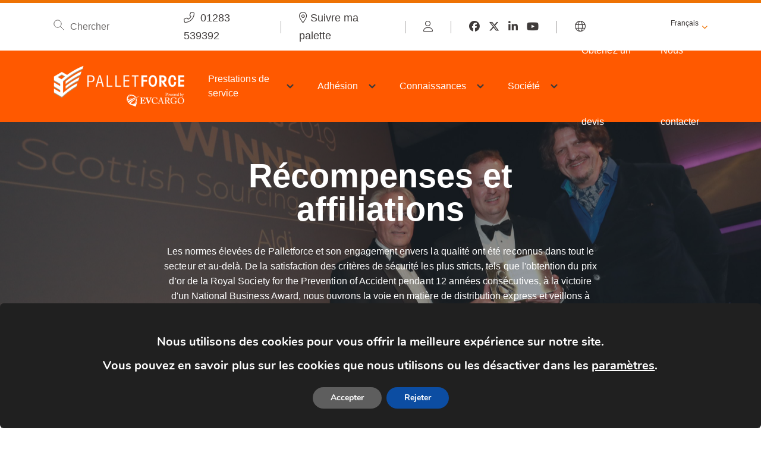

--- FILE ---
content_type: text/html; charset=UTF-8
request_url: https://www.palletforce.com/fr/company/about-us/awards-affiliations/
body_size: 34419
content:
<!doctype html>
<html class="no-js" lang="fr-FR">
    <head>
        <meta http-equiv="Content-type" content="text/html; charset=UTF-8">
        <meta http-equiv="X-UA-Compatible" content="IE=Edge"/>
        <title>Awards &amp; Affiliations - Palletforce</title>
        <meta name="viewport" content="width=device-width, initial-scale=1, maximum-scale=1, user-scalable=0"/>
        <meta name="format-detection" content="telephone=no"/>
        <script src="https://kit.fontawesome.com/bd39e5040a.js" crossorigin="anonymous"></script>
        <!-- Google tag (gtag.js) -->
        <script async src="https://www.googletagmanager.com/gtag/js?id=G-46NDXLL12H"></script>
        <script>
        window.dataLayer = window.dataLayer || [];
        function gtag(){dataLayer.push(arguments);}
        gtag('js', new Date());
        
        gtag('config', 'G-46NDXLL12H');
        </script>
        
        <meta name='robots' content='index, follow, max-image-preview:large, max-snippet:-1, max-video-preview:-1' />
	<style>img:is([sizes="auto" i], [sizes^="auto," i]) { contain-intrinsic-size: 3000px 1500px }</style>
	
	<!-- This site is optimized with the Yoast SEO plugin v25.4 - https://yoast.com/wordpress/plugins/seo/ -->
	<link rel="canonical" href="https://www.palletforce.com/fr/company/about-us/awards-affiliations/" />
	<meta property="og:locale" content="fr_FR" />
	<meta property="og:type" content="article" />
	<meta property="og:title" content="Awards &amp; Affiliations - Palletforce" />
	<meta property="og:description" content="EV Cargo is proud of its hard-won reputation as an ethical, responsible company and our mission, vision, values and purpose inform everything that we do." />
	<meta property="og:url" content="https://www.palletforce.com/fr/company/about-us/awards-affiliations/" />
	<meta property="og:site_name" content="Palletforce" />
	<meta property="article:modified_time" content="2025-04-28T08:53:40+00:00" />
	<meta property="og:image" content="https://www.palletforce.com/wp-content/uploads/2021/12/PF-FLT-Nov-21-025.jpg" />
	<meta property="og:image:width" content="800" />
	<meta property="og:image:height" content="532" />
	<meta property="og:image:type" content="image/jpeg" />
	<meta name="twitter:card" content="summary_large_image" />
	<meta name="twitter:label1" content="Durée de lecture estimée" />
	<meta name="twitter:data1" content="1 minute" />
	<script type="application/ld+json" class="yoast-schema-graph">{"@context":"https://schema.org","@graph":[{"@type":"WebPage","@id":"https://www.palletforce.com/company/about-us/awards-affiliations/","url":"https://www.palletforce.com/company/about-us/awards-affiliations/","name":"Awards & Affiliations - Palletforce","isPartOf":{"@id":"https://www.palletforce.com/#website"},"primaryImageOfPage":{"@id":"https://www.palletforce.com/company/about-us/awards-affiliations/#primaryimage"},"image":{"@id":"https://www.palletforce.com/company/about-us/awards-affiliations/#primaryimage"},"thumbnailUrl":"https://www.palletforce.com/wp-content/uploads/2021/12/PF-FLT-Nov-21-025.jpg","datePublished":"2021-09-22T12:35:21+00:00","dateModified":"2025-04-28T08:53:40+00:00","breadcrumb":{"@id":"https://www.palletforce.com/company/about-us/awards-affiliations/#breadcrumb"},"inLanguage":"fr-FR","potentialAction":[{"@type":"ReadAction","target":["https://www.palletforce.com/company/about-us/awards-affiliations/"]}]},{"@type":"ImageObject","inLanguage":"fr-FR","@id":"https://www.palletforce.com/company/about-us/awards-affiliations/#primaryimage","url":"https://www.palletforce.com/wp-content/uploads/2021/12/PF-FLT-Nov-21-025.jpg","contentUrl":"https://www.palletforce.com/wp-content/uploads/2021/12/PF-FLT-Nov-21-025.jpg","width":800,"height":532},{"@type":"BreadcrumbList","@id":"https://www.palletforce.com/company/about-us/awards-affiliations/#breadcrumb","itemListElement":[{"@type":"ListItem","position":1,"name":"Company","item":"https://www.palletforce.com/?page_id=1451"},{"@type":"ListItem","position":2,"name":"About Us","item":"https://www.palletforce.com/company/about-us/"},{"@type":"ListItem","position":3,"name":"Awards &#038; Affiliations"}]},{"@type":"WebSite","@id":"https://www.palletforce.com/#website","url":"https://www.palletforce.com/","name":"Palletforce","description":"","potentialAction":[{"@type":"SearchAction","target":{"@type":"EntryPoint","urlTemplate":"https://www.palletforce.com/?s={search_term_string}"},"query-input":{"@type":"PropertyValueSpecification","valueRequired":true,"valueName":"search_term_string"}}],"inLanguage":"fr-FR"}]}</script>
	<!-- / Yoast SEO plugin. -->


<link rel='dns-prefetch' href='//www.palletforce.com' />
<link rel='dns-prefetch' href='//cdnjs.cloudflare.com' />
<link rel='stylesheet' id='wp-block-library-css' href='https://www.palletforce.com/wp-includes/css/dist/block-library/style.min.css?ver=6.8.3' type='text/css' media='all' />
<style id='classic-theme-styles-inline-css' type='text/css'>
/*! This file is auto-generated */
.wp-block-button__link{color:#fff;background-color:#32373c;border-radius:9999px;box-shadow:none;text-decoration:none;padding:calc(.667em + 2px) calc(1.333em + 2px);font-size:1.125em}.wp-block-file__button{background:#32373c;color:#fff;text-decoration:none}
</style>
<style id='global-styles-inline-css' type='text/css'>
:root{--wp--preset--aspect-ratio--square: 1;--wp--preset--aspect-ratio--4-3: 4/3;--wp--preset--aspect-ratio--3-4: 3/4;--wp--preset--aspect-ratio--3-2: 3/2;--wp--preset--aspect-ratio--2-3: 2/3;--wp--preset--aspect-ratio--16-9: 16/9;--wp--preset--aspect-ratio--9-16: 9/16;--wp--preset--color--black: #000000;--wp--preset--color--cyan-bluish-gray: #abb8c3;--wp--preset--color--white: #ffffff;--wp--preset--color--pale-pink: #f78da7;--wp--preset--color--vivid-red: #cf2e2e;--wp--preset--color--luminous-vivid-orange: #ff6900;--wp--preset--color--luminous-vivid-amber: #fcb900;--wp--preset--color--light-green-cyan: #7bdcb5;--wp--preset--color--vivid-green-cyan: #00d084;--wp--preset--color--pale-cyan-blue: #8ed1fc;--wp--preset--color--vivid-cyan-blue: #0693e3;--wp--preset--color--vivid-purple: #9b51e0;--wp--preset--gradient--vivid-cyan-blue-to-vivid-purple: linear-gradient(135deg,rgba(6,147,227,1) 0%,rgb(155,81,224) 100%);--wp--preset--gradient--light-green-cyan-to-vivid-green-cyan: linear-gradient(135deg,rgb(122,220,180) 0%,rgb(0,208,130) 100%);--wp--preset--gradient--luminous-vivid-amber-to-luminous-vivid-orange: linear-gradient(135deg,rgba(252,185,0,1) 0%,rgba(255,105,0,1) 100%);--wp--preset--gradient--luminous-vivid-orange-to-vivid-red: linear-gradient(135deg,rgba(255,105,0,1) 0%,rgb(207,46,46) 100%);--wp--preset--gradient--very-light-gray-to-cyan-bluish-gray: linear-gradient(135deg,rgb(238,238,238) 0%,rgb(169,184,195) 100%);--wp--preset--gradient--cool-to-warm-spectrum: linear-gradient(135deg,rgb(74,234,220) 0%,rgb(151,120,209) 20%,rgb(207,42,186) 40%,rgb(238,44,130) 60%,rgb(251,105,98) 80%,rgb(254,248,76) 100%);--wp--preset--gradient--blush-light-purple: linear-gradient(135deg,rgb(255,206,236) 0%,rgb(152,150,240) 100%);--wp--preset--gradient--blush-bordeaux: linear-gradient(135deg,rgb(254,205,165) 0%,rgb(254,45,45) 50%,rgb(107,0,62) 100%);--wp--preset--gradient--luminous-dusk: linear-gradient(135deg,rgb(255,203,112) 0%,rgb(199,81,192) 50%,rgb(65,88,208) 100%);--wp--preset--gradient--pale-ocean: linear-gradient(135deg,rgb(255,245,203) 0%,rgb(182,227,212) 50%,rgb(51,167,181) 100%);--wp--preset--gradient--electric-grass: linear-gradient(135deg,rgb(202,248,128) 0%,rgb(113,206,126) 100%);--wp--preset--gradient--midnight: linear-gradient(135deg,rgb(2,3,129) 0%,rgb(40,116,252) 100%);--wp--preset--font-size--small: 13px;--wp--preset--font-size--medium: 20px;--wp--preset--font-size--large: 36px;--wp--preset--font-size--x-large: 42px;--wp--preset--spacing--20: 0.44rem;--wp--preset--spacing--30: 0.67rem;--wp--preset--spacing--40: 1rem;--wp--preset--spacing--50: 1.5rem;--wp--preset--spacing--60: 2.25rem;--wp--preset--spacing--70: 3.38rem;--wp--preset--spacing--80: 5.06rem;--wp--preset--shadow--natural: 6px 6px 9px rgba(0, 0, 0, 0.2);--wp--preset--shadow--deep: 12px 12px 50px rgba(0, 0, 0, 0.4);--wp--preset--shadow--sharp: 6px 6px 0px rgba(0, 0, 0, 0.2);--wp--preset--shadow--outlined: 6px 6px 0px -3px rgba(255, 255, 255, 1), 6px 6px rgba(0, 0, 0, 1);--wp--preset--shadow--crisp: 6px 6px 0px rgba(0, 0, 0, 1);}:where(.is-layout-flex){gap: 0.5em;}:where(.is-layout-grid){gap: 0.5em;}body .is-layout-flex{display: flex;}.is-layout-flex{flex-wrap: wrap;align-items: center;}.is-layout-flex > :is(*, div){margin: 0;}body .is-layout-grid{display: grid;}.is-layout-grid > :is(*, div){margin: 0;}:where(.wp-block-columns.is-layout-flex){gap: 2em;}:where(.wp-block-columns.is-layout-grid){gap: 2em;}:where(.wp-block-post-template.is-layout-flex){gap: 1.25em;}:where(.wp-block-post-template.is-layout-grid){gap: 1.25em;}.has-black-color{color: var(--wp--preset--color--black) !important;}.has-cyan-bluish-gray-color{color: var(--wp--preset--color--cyan-bluish-gray) !important;}.has-white-color{color: var(--wp--preset--color--white) !important;}.has-pale-pink-color{color: var(--wp--preset--color--pale-pink) !important;}.has-vivid-red-color{color: var(--wp--preset--color--vivid-red) !important;}.has-luminous-vivid-orange-color{color: var(--wp--preset--color--luminous-vivid-orange) !important;}.has-luminous-vivid-amber-color{color: var(--wp--preset--color--luminous-vivid-amber) !important;}.has-light-green-cyan-color{color: var(--wp--preset--color--light-green-cyan) !important;}.has-vivid-green-cyan-color{color: var(--wp--preset--color--vivid-green-cyan) !important;}.has-pale-cyan-blue-color{color: var(--wp--preset--color--pale-cyan-blue) !important;}.has-vivid-cyan-blue-color{color: var(--wp--preset--color--vivid-cyan-blue) !important;}.has-vivid-purple-color{color: var(--wp--preset--color--vivid-purple) !important;}.has-black-background-color{background-color: var(--wp--preset--color--black) !important;}.has-cyan-bluish-gray-background-color{background-color: var(--wp--preset--color--cyan-bluish-gray) !important;}.has-white-background-color{background-color: var(--wp--preset--color--white) !important;}.has-pale-pink-background-color{background-color: var(--wp--preset--color--pale-pink) !important;}.has-vivid-red-background-color{background-color: var(--wp--preset--color--vivid-red) !important;}.has-luminous-vivid-orange-background-color{background-color: var(--wp--preset--color--luminous-vivid-orange) !important;}.has-luminous-vivid-amber-background-color{background-color: var(--wp--preset--color--luminous-vivid-amber) !important;}.has-light-green-cyan-background-color{background-color: var(--wp--preset--color--light-green-cyan) !important;}.has-vivid-green-cyan-background-color{background-color: var(--wp--preset--color--vivid-green-cyan) !important;}.has-pale-cyan-blue-background-color{background-color: var(--wp--preset--color--pale-cyan-blue) !important;}.has-vivid-cyan-blue-background-color{background-color: var(--wp--preset--color--vivid-cyan-blue) !important;}.has-vivid-purple-background-color{background-color: var(--wp--preset--color--vivid-purple) !important;}.has-black-border-color{border-color: var(--wp--preset--color--black) !important;}.has-cyan-bluish-gray-border-color{border-color: var(--wp--preset--color--cyan-bluish-gray) !important;}.has-white-border-color{border-color: var(--wp--preset--color--white) !important;}.has-pale-pink-border-color{border-color: var(--wp--preset--color--pale-pink) !important;}.has-vivid-red-border-color{border-color: var(--wp--preset--color--vivid-red) !important;}.has-luminous-vivid-orange-border-color{border-color: var(--wp--preset--color--luminous-vivid-orange) !important;}.has-luminous-vivid-amber-border-color{border-color: var(--wp--preset--color--luminous-vivid-amber) !important;}.has-light-green-cyan-border-color{border-color: var(--wp--preset--color--light-green-cyan) !important;}.has-vivid-green-cyan-border-color{border-color: var(--wp--preset--color--vivid-green-cyan) !important;}.has-pale-cyan-blue-border-color{border-color: var(--wp--preset--color--pale-cyan-blue) !important;}.has-vivid-cyan-blue-border-color{border-color: var(--wp--preset--color--vivid-cyan-blue) !important;}.has-vivid-purple-border-color{border-color: var(--wp--preset--color--vivid-purple) !important;}.has-vivid-cyan-blue-to-vivid-purple-gradient-background{background: var(--wp--preset--gradient--vivid-cyan-blue-to-vivid-purple) !important;}.has-light-green-cyan-to-vivid-green-cyan-gradient-background{background: var(--wp--preset--gradient--light-green-cyan-to-vivid-green-cyan) !important;}.has-luminous-vivid-amber-to-luminous-vivid-orange-gradient-background{background: var(--wp--preset--gradient--luminous-vivid-amber-to-luminous-vivid-orange) !important;}.has-luminous-vivid-orange-to-vivid-red-gradient-background{background: var(--wp--preset--gradient--luminous-vivid-orange-to-vivid-red) !important;}.has-very-light-gray-to-cyan-bluish-gray-gradient-background{background: var(--wp--preset--gradient--very-light-gray-to-cyan-bluish-gray) !important;}.has-cool-to-warm-spectrum-gradient-background{background: var(--wp--preset--gradient--cool-to-warm-spectrum) !important;}.has-blush-light-purple-gradient-background{background: var(--wp--preset--gradient--blush-light-purple) !important;}.has-blush-bordeaux-gradient-background{background: var(--wp--preset--gradient--blush-bordeaux) !important;}.has-luminous-dusk-gradient-background{background: var(--wp--preset--gradient--luminous-dusk) !important;}.has-pale-ocean-gradient-background{background: var(--wp--preset--gradient--pale-ocean) !important;}.has-electric-grass-gradient-background{background: var(--wp--preset--gradient--electric-grass) !important;}.has-midnight-gradient-background{background: var(--wp--preset--gradient--midnight) !important;}.has-small-font-size{font-size: var(--wp--preset--font-size--small) !important;}.has-medium-font-size{font-size: var(--wp--preset--font-size--medium) !important;}.has-large-font-size{font-size: var(--wp--preset--font-size--large) !important;}.has-x-large-font-size{font-size: var(--wp--preset--font-size--x-large) !important;}
:where(.wp-block-post-template.is-layout-flex){gap: 1.25em;}:where(.wp-block-post-template.is-layout-grid){gap: 1.25em;}
:where(.wp-block-columns.is-layout-flex){gap: 2em;}:where(.wp-block-columns.is-layout-grid){gap: 2em;}
:root :where(.wp-block-pullquote){font-size: 1.5em;line-height: 1.6;}
</style>
<style id='responsive-menu-inline-css' type='text/css'>
/** This file is major component of this plugin so please don't try to edit here. */
#rmp_menu_trigger-103589 {
  width: 55px;
  height: 55px;
  position: fixed;
  top: 15px;
  border-radius: 5px;
  display: none;
  text-decoration: none;
  right: 5%;
  background: #000000;
  transition: transform 0.5s, background-color 0.5s;
}
#rmp_menu_trigger-103589:hover, #rmp_menu_trigger-103589:focus {
  background: #000000;
  text-decoration: unset;
}
#rmp_menu_trigger-103589.is-active {
  background: #000000;
}
#rmp_menu_trigger-103589 .rmp-trigger-box {
  width: 25px;
  color: #ffffff;
}
#rmp_menu_trigger-103589 .rmp-trigger-icon-active, #rmp_menu_trigger-103589 .rmp-trigger-text-open {
  display: none;
}
#rmp_menu_trigger-103589.is-active .rmp-trigger-icon-active, #rmp_menu_trigger-103589.is-active .rmp-trigger-text-open {
  display: inline;
}
#rmp_menu_trigger-103589.is-active .rmp-trigger-icon-inactive, #rmp_menu_trigger-103589.is-active .rmp-trigger-text {
  display: none;
}
#rmp_menu_trigger-103589 .rmp-trigger-label {
  color: #ffffff;
  pointer-events: none;
  line-height: 13px;
  font-family: inherit;
  font-size: 14px;
  display: inline;
  text-transform: inherit;
}
#rmp_menu_trigger-103589 .rmp-trigger-label.rmp-trigger-label-top {
  display: block;
  margin-bottom: 12px;
}
#rmp_menu_trigger-103589 .rmp-trigger-label.rmp-trigger-label-bottom {
  display: block;
  margin-top: 12px;
}
#rmp_menu_trigger-103589 .responsive-menu-pro-inner {
  display: block;
}
#rmp_menu_trigger-103589 .rmp-trigger-icon-inactive .rmp-font-icon {
  color: #ee7203;
}
#rmp_menu_trigger-103589 .responsive-menu-pro-inner, #rmp_menu_trigger-103589 .responsive-menu-pro-inner::before, #rmp_menu_trigger-103589 .responsive-menu-pro-inner::after {
  width: 25px;
  height: 3px;
  background-color: #ee7203;
  border-radius: 4px;
  position: absolute;
}
#rmp_menu_trigger-103589 .rmp-trigger-icon-active .rmp-font-icon {
  color: #ee7203;
}
#rmp_menu_trigger-103589.is-active .responsive-menu-pro-inner, #rmp_menu_trigger-103589.is-active .responsive-menu-pro-inner::before, #rmp_menu_trigger-103589.is-active .responsive-menu-pro-inner::after {
  background-color: #ee7203;
}
#rmp_menu_trigger-103589:hover .rmp-trigger-icon-inactive .rmp-font-icon {
  color: #ee7203;
}
#rmp_menu_trigger-103589:not(.is-active):hover .responsive-menu-pro-inner, #rmp_menu_trigger-103589:not(.is-active):hover .responsive-menu-pro-inner::before, #rmp_menu_trigger-103589:not(.is-active):hover .responsive-menu-pro-inner::after {
  background-color: #ee7203;
}
#rmp_menu_trigger-103589 .responsive-menu-pro-inner::before {
  top: 5px;
}
#rmp_menu_trigger-103589 .responsive-menu-pro-inner::after {
  bottom: 5px;
}
#rmp_menu_trigger-103589.is-active .responsive-menu-pro-inner::after {
  bottom: 0;
}
/* Hamburger menu styling */
@media screen and (max-width: 1024px) {
  /** Menu Title Style */
  /** Menu Additional Content Style */
  #rmp_menu_trigger-103589 {
    display: block;
  }
  #rmp-container-103589 {
    position: fixed;
    top: 0;
    margin: 0;
    transition: transform 0.5s;
    overflow: auto;
    display: block;
    width: 100%;
    background-color: #ffffff;
    background-image: url("");
    height: 100%;
    left: 0;
    padding-top: 0px;
    padding-left: 0px;
    padding-bottom: 0px;
    padding-right: 0px;
  }
  #rmp-menu-wrap-103589 {
    padding-top: 0px;
    padding-left: 0px;
    padding-bottom: 0px;
    padding-right: 0px;
    background-color: #ffffff;
  }
  #rmp-menu-wrap-103589 .rmp-menu, #rmp-menu-wrap-103589 .rmp-submenu {
    width: 100%;
    box-sizing: border-box;
    margin: 0;
    padding: 0;
  }
  #rmp-menu-wrap-103589 .rmp-submenu-depth-1 .rmp-menu-item-link {
    padding-left: 10%;
  }
  #rmp-menu-wrap-103589 .rmp-submenu-depth-2 .rmp-menu-item-link {
    padding-left: 15%;
  }
  #rmp-menu-wrap-103589 .rmp-submenu-depth-3 .rmp-menu-item-link {
    padding-left: 20%;
  }
  #rmp-menu-wrap-103589 .rmp-submenu-depth-4 .rmp-menu-item-link {
    padding-left: 25%;
  }
  #rmp-menu-wrap-103589 .rmp-submenu.rmp-submenu-open {
    display: block;
  }
  #rmp-menu-wrap-103589 .rmp-menu-item {
    width: 100%;
    list-style: none;
    margin: 0;
  }
  #rmp-menu-wrap-103589 .rmp-menu-item-link {
    height: 40px;
    line-height: 40px;
    font-size: 18px;
    border-bottom: 0px solid #212121;
    font-family: inherit;
    color: #3f3b3a;
    text-align: left;
    background-color: #ffffff;
    font-weight: normal;
    letter-spacing: 0px;
    display: block;
    box-sizing: border-box;
    width: 100%;
    text-decoration: none;
    position: relative;
    overflow: hidden;
    transition: background-color 0.5s, border-color 0.5s, 0.5s;
    padding: 0 5%;
    padding-right: 50px;
  }
  #rmp-menu-wrap-103589 .rmp-menu-item-link:after, #rmp-menu-wrap-103589 .rmp-menu-item-link:before {
    display: none;
  }
  #rmp-menu-wrap-103589 .rmp-menu-item-link:hover, #rmp-menu-wrap-103589 .rmp-menu-item-link:focus {
    color: #ee7203;
    border-color: #212121;
    background-color: #ffffff;
  }
  #rmp-menu-wrap-103589 .rmp-menu-item-link:focus {
    outline: none;
    border-color: unset;
    box-shadow: unset;
  }
  #rmp-menu-wrap-103589 .rmp-menu-item-link .rmp-font-icon {
    height: 40px;
    line-height: 40px;
    margin-right: 10px;
    font-size: 18px;
  }
  #rmp-menu-wrap-103589 .rmp-menu-current-item .rmp-menu-item-link {
    color: #3f3b3a;
    border-color: #212121;
    background-color: #ffffff;
  }
  #rmp-menu-wrap-103589 .rmp-menu-current-item .rmp-menu-item-link:hover, #rmp-menu-wrap-103589 .rmp-menu-current-item .rmp-menu-item-link:focus {
    color: #ee7203;
    border-color: #3f3f3f;
    background-color: #ffffff;
  }
  #rmp-menu-wrap-103589 .rmp-menu-subarrow {
    position: absolute;
    top: 0;
    bottom: 0;
    text-align: center;
    overflow: hidden;
    background-size: cover;
    overflow: hidden;
    right: 0;
    border-left-style: solid;
    border-left-color: #ffffff;
    border-left-width: 1px;
    height: 39px;
    width: 40px;
    color: #ee7203;
    background-color: #ffffff;
  }
  #rmp-menu-wrap-103589 .rmp-menu-subarrow svg {
    fill: #ee7203;
  }
  #rmp-menu-wrap-103589 .rmp-menu-subarrow:hover {
    color: #ee7203;
    border-color: #ffffff;
    background-color: #ffffff;
  }
  #rmp-menu-wrap-103589 .rmp-menu-subarrow:hover svg {
    fill: #ee7203;
  }
  #rmp-menu-wrap-103589 .rmp-menu-subarrow .rmp-font-icon {
    margin-right: unset;
  }
  #rmp-menu-wrap-103589 .rmp-menu-subarrow * {
    vertical-align: middle;
    line-height: 39px;
  }
  #rmp-menu-wrap-103589 .rmp-menu-subarrow-active {
    display: block;
    background-size: cover;
    color: #ee7203;
    border-color: #ffffff;
    background-color: #ffffff;
  }
  #rmp-menu-wrap-103589 .rmp-menu-subarrow-active svg {
    fill: #ee7203;
  }
  #rmp-menu-wrap-103589 .rmp-menu-subarrow-active:hover {
    color: #ee7203;
    border-color: #ffffff;
    background-color: #ffffff;
  }
  #rmp-menu-wrap-103589 .rmp-menu-subarrow-active:hover svg {
    fill: #ee7203;
  }
  #rmp-menu-wrap-103589 .rmp-submenu {
    display: none;
  }
  #rmp-menu-wrap-103589 .rmp-submenu .rmp-menu-item-link {
    height: 40px;
    line-height: 40px;
    letter-spacing: 0px;
    font-size: 16px;
    border-bottom: 0px solid #212121;
    font-family: inherit;
    font-weight: normal;
    color: #3f3b3a;
    text-align: left;
    background-color: #ffffff;
  }
  #rmp-menu-wrap-103589 .rmp-submenu .rmp-menu-item-link:hover, #rmp-menu-wrap-103589 .rmp-submenu .rmp-menu-item-link:focus {
    color: #ee7203;
    border-color: #212121;
    background-color: #ffffff;
  }
  #rmp-menu-wrap-103589 .rmp-submenu .rmp-menu-current-item .rmp-menu-item-link {
    color: #3f3b3a;
    border-color: #212121;
    background-color: #ffffff;
  }
  #rmp-menu-wrap-103589 .rmp-submenu .rmp-menu-current-item .rmp-menu-item-link:hover, #rmp-menu-wrap-103589 .rmp-submenu .rmp-menu-current-item .rmp-menu-item-link:focus {
    color: #ee7203;
    border-color: #3f3f3f;
    background-color: #ffffff;
  }
  #rmp-menu-wrap-103589 .rmp-submenu .rmp-menu-subarrow {
    right: 0;
    border-right: unset;
    border-left-style: solid;
    border-left-color: #1d4354;
    border-left-width: 0px;
    height: 39px;
    line-height: 39px;
    width: 40px;
    color: #fff;
    background-color: inherit;
  }
  #rmp-menu-wrap-103589 .rmp-submenu .rmp-menu-subarrow:hover {
    color: #fff;
    border-color: #3f3f3f;
    background-color: inherit;
  }
  #rmp-menu-wrap-103589 .rmp-submenu .rmp-menu-subarrow-active {
    color: #fff;
    border-color: #1d4354;
    background-color: inherit;
  }
  #rmp-menu-wrap-103589 .rmp-submenu .rmp-menu-subarrow-active:hover {
    color: #fff;
    border-color: #3f3f3f;
    background-color: inherit;
  }
  #rmp-menu-wrap-103589 .rmp-menu-item-description {
    margin: 0;
    padding: 5px 5%;
    opacity: 0.8;
    color: #3f3b3a;
  }
  #rmp-search-box-103589 {
    display: block;
    padding-top: 0px;
    padding-left: 5%;
    padding-bottom: 0px;
    padding-right: 5%;
  }
  #rmp-search-box-103589 .rmp-search-form {
    margin: 0;
  }
  #rmp-search-box-103589 .rmp-search-box {
    background: #ffffff;
    border: 1px solid #dadada;
    color: #333333;
    width: 100%;
    padding: 0 5%;
    border-radius: 30px;
    height: 45px;
    -webkit-appearance: none;
  }
  #rmp-search-box-103589 .rmp-search-box::placeholder {
    color: #c7c7cd;
  }
  #rmp-search-box-103589 .rmp-search-box:focus {
    background-color: #ffffff;
    outline: 2px solid #dadada;
    color: #333333;
  }
  #rmp-menu-title-103589 {
    background-color: #212121;
    color: #ffffff;
    text-align: left;
    font-size: 18px;
    padding-top: 10%;
    padding-left: 5%;
    padding-bottom: 0%;
    padding-right: 5%;
    font-weight: 400;
    transition: background-color 0.5s, border-color 0.5s, color 0.5s;
  }
  #rmp-menu-title-103589:hover {
    background-color: #212121;
    color: #ffffff;
  }
  #rmp-menu-title-103589 > .rmp-menu-title-link {
    color: #ffffff;
    width: 100%;
    background-color: unset;
    text-decoration: none;
  }
  #rmp-menu-title-103589 > .rmp-menu-title-link:hover {
    color: #ffffff;
  }
  #rmp-menu-title-103589 .rmp-font-icon {
    font-size: 18px;
  }
  #rmp-menu-additional-content-103589 {
    padding-top: 0px;
    padding-left: 5%;
    padding-bottom: 0px;
    padding-right: 5%;
    color: #3f3b3d;
    text-align: center;
    font-size: 16px;
  }
}
/**
This file contents common styling of menus.
*/
.rmp-container {
  display: none;
  visibility: visible;
  padding: 0px 0px 0px 0px;
  z-index: 99998;
  transition: all 0.3s;
  /** Scrolling bar in menu setting box **/
}
.rmp-container.rmp-fade-top, .rmp-container.rmp-fade-left, .rmp-container.rmp-fade-right, .rmp-container.rmp-fade-bottom {
  display: none;
}
.rmp-container.rmp-slide-left, .rmp-container.rmp-push-left {
  transform: translateX(-100%);
  -ms-transform: translateX(-100%);
  -webkit-transform: translateX(-100%);
  -moz-transform: translateX(-100%);
}
.rmp-container.rmp-slide-left.rmp-menu-open, .rmp-container.rmp-push-left.rmp-menu-open {
  transform: translateX(0);
  -ms-transform: translateX(0);
  -webkit-transform: translateX(0);
  -moz-transform: translateX(0);
}
.rmp-container.rmp-slide-right, .rmp-container.rmp-push-right {
  transform: translateX(100%);
  -ms-transform: translateX(100%);
  -webkit-transform: translateX(100%);
  -moz-transform: translateX(100%);
}
.rmp-container.rmp-slide-right.rmp-menu-open, .rmp-container.rmp-push-right.rmp-menu-open {
  transform: translateX(0);
  -ms-transform: translateX(0);
  -webkit-transform: translateX(0);
  -moz-transform: translateX(0);
}
.rmp-container.rmp-slide-top, .rmp-container.rmp-push-top {
  transform: translateY(-100%);
  -ms-transform: translateY(-100%);
  -webkit-transform: translateY(-100%);
  -moz-transform: translateY(-100%);
}
.rmp-container.rmp-slide-top.rmp-menu-open, .rmp-container.rmp-push-top.rmp-menu-open {
  transform: translateY(0);
  -ms-transform: translateY(0);
  -webkit-transform: translateY(0);
  -moz-transform: translateY(0);
}
.rmp-container.rmp-slide-bottom, .rmp-container.rmp-push-bottom {
  transform: translateY(100%);
  -ms-transform: translateY(100%);
  -webkit-transform: translateY(100%);
  -moz-transform: translateY(100%);
}
.rmp-container.rmp-slide-bottom.rmp-menu-open, .rmp-container.rmp-push-bottom.rmp-menu-open {
  transform: translateX(0);
  -ms-transform: translateX(0);
  -webkit-transform: translateX(0);
  -moz-transform: translateX(0);
}
.rmp-container::-webkit-scrollbar {
  width: 0px;
}
.rmp-container ::-webkit-scrollbar-track {
  box-shadow: inset 0 0 5px transparent;
}
.rmp-container ::-webkit-scrollbar-thumb {
  background: transparent;
}
.rmp-container ::-webkit-scrollbar-thumb:hover {
  background: transparent;
}
.rmp-container .rmp-menu-wrap .rmp-menu {
  transition: none;
  border-radius: 0;
  box-shadow: none;
  background: none;
  border: 0;
  bottom: auto;
  box-sizing: border-box;
  clip: auto;
  color: #666;
  display: block;
  float: none;
  font-family: inherit;
  font-size: 14px;
  height: auto;
  left: auto;
  line-height: 1.7;
  list-style-type: none;
  margin: 0;
  min-height: auto;
  max-height: none;
  opacity: 1;
  outline: none;
  overflow: visible;
  padding: 0;
  position: relative;
  pointer-events: auto;
  right: auto;
  text-align: left;
  text-decoration: none;
  text-indent: 0;
  text-transform: none;
  transform: none;
  top: auto;
  visibility: inherit;
  width: auto;
  word-wrap: break-word;
  white-space: normal;
}
.rmp-container .rmp-menu-additional-content {
  display: block;
  word-break: break-word;
}
.rmp-container .rmp-menu-title {
  display: flex;
  flex-direction: column;
}
.rmp-container .rmp-menu-title .rmp-menu-title-image {
  max-width: 100%;
  margin-bottom: 15px;
  display: block;
  margin: auto;
  margin-bottom: 15px;
}
button.rmp_menu_trigger {
  z-index: 999999;
  overflow: hidden;
  outline: none;
  border: 0;
  display: none;
  margin: 0;
  transition: transform 0.5s, background-color 0.5s;
  padding: 0;
}
button.rmp_menu_trigger .responsive-menu-pro-inner::before, button.rmp_menu_trigger .responsive-menu-pro-inner::after {
  content: "";
  display: block;
}
button.rmp_menu_trigger .responsive-menu-pro-inner::before {
  top: 10px;
}
button.rmp_menu_trigger .responsive-menu-pro-inner::after {
  bottom: 10px;
}
button.rmp_menu_trigger .rmp-trigger-box {
  width: 40px;
  display: inline-block;
  position: relative;
  pointer-events: none;
  vertical-align: super;
}
/*  Menu Trigger Boring Animation */
.rmp-menu-trigger-boring .responsive-menu-pro-inner {
  transition-property: none;
}
.rmp-menu-trigger-boring .responsive-menu-pro-inner::after, .rmp-menu-trigger-boring .responsive-menu-pro-inner::before {
  transition-property: none;
}
.rmp-menu-trigger-boring.is-active .responsive-menu-pro-inner {
  transform: rotate(45deg);
}
.rmp-menu-trigger-boring.is-active .responsive-menu-pro-inner:before {
  top: 0;
  opacity: 0;
}
.rmp-menu-trigger-boring.is-active .responsive-menu-pro-inner:after {
  bottom: 0;
  transform: rotate(-90deg);
}

</style>
<link rel='stylesheet' id='dashicons-css' href='https://www.palletforce.com/wp-includes/css/dashicons.min.css?ver=6.8.3' type='text/css' media='all' />
<link rel='stylesheet' id='wp-event-manager-frontend-css' href='https://www.palletforce.com/wp-content/plugins/wp-event-manager/assets/css/frontend.min.css?ver=6.8.3' type='text/css' media='all' />
<link rel='stylesheet' id='wp-event-manager-jquery-ui-css-css' href='https://www.palletforce.com/wp-content/plugins/wp-event-manager/assets/js/jquery-ui/jquery-ui.css?ver=6.8.3' type='text/css' media='all' />
<link rel='stylesheet' id='wp-event-manager-jquery-timepicker-css-css' href='https://www.palletforce.com/wp-content/plugins/wp-event-manager/assets/js/jquery-timepicker/jquery.timepicker.min.css?ver=6.8.3' type='text/css' media='all' />
<link rel='stylesheet' id='wp-event-manager-grid-style-css' href='https://www.palletforce.com/wp-content/plugins/wp-event-manager/assets/css/wpem-grid.min.css?ver=6.8.3' type='text/css' media='all' />
<link rel='stylesheet' id='wp-event-manager-font-style-css' href='https://www.palletforce.com/wp-content/plugins/wp-event-manager/assets/fonts/style.css?ver=6.8.3' type='text/css' media='all' />
<link rel='stylesheet' id='trp-language-switcher-style-css' href='https://www.palletforce.com/wp-content/plugins/translatepress-multilingual/assets/css/trp-language-switcher.css?ver=2.9.19' type='text/css' media='all' />
<link rel='stylesheet' id='style-css' href='https://www.palletforce.com/wp-content/themes/emc-2020/style.min.css?ver=1706529423' type='text/css' media='all' />
<link rel='stylesheet' id='moove_gdpr_frontend-css' href='https://www.palletforce.com/wp-content/plugins/gdpr-cookie-compliance/dist/styles/gdpr-main.css?ver=4.16.1' type='text/css' media='all' />
<style id='moove_gdpr_frontend-inline-css' type='text/css'>
#moove_gdpr_cookie_modal,#moove_gdpr_cookie_info_bar,.gdpr_cookie_settings_shortcode_content{font-family:Nunito,sans-serif}#moove_gdpr_save_popup_settings_button{background-color:#373737;color:#fff}#moove_gdpr_save_popup_settings_button:hover{background-color:#000}#moove_gdpr_cookie_info_bar .moove-gdpr-info-bar-container .moove-gdpr-info-bar-content a.mgbutton,#moove_gdpr_cookie_info_bar .moove-gdpr-info-bar-container .moove-gdpr-info-bar-content button.mgbutton{background-color:#0C4DA2}#moove_gdpr_cookie_modal .moove-gdpr-modal-content .moove-gdpr-modal-footer-content .moove-gdpr-button-holder a.mgbutton,#moove_gdpr_cookie_modal .moove-gdpr-modal-content .moove-gdpr-modal-footer-content .moove-gdpr-button-holder button.mgbutton,.gdpr_cookie_settings_shortcode_content .gdpr-shr-button.button-green{background-color:#0C4DA2;border-color:#0C4DA2}#moove_gdpr_cookie_modal .moove-gdpr-modal-content .moove-gdpr-modal-footer-content .moove-gdpr-button-holder a.mgbutton:hover,#moove_gdpr_cookie_modal .moove-gdpr-modal-content .moove-gdpr-modal-footer-content .moove-gdpr-button-holder button.mgbutton:hover,.gdpr_cookie_settings_shortcode_content .gdpr-shr-button.button-green:hover{background-color:#fff;color:#0C4DA2}#moove_gdpr_cookie_modal .moove-gdpr-modal-content .moove-gdpr-modal-close i,#moove_gdpr_cookie_modal .moove-gdpr-modal-content .moove-gdpr-modal-close span.gdpr-icon{background-color:#0C4DA2;border:1px solid #0C4DA2}#moove_gdpr_cookie_info_bar span.change-settings-button.focus-g,#moove_gdpr_cookie_info_bar span.change-settings-button:focus,#moove_gdpr_cookie_info_bar button.change-settings-button.focus-g,#moove_gdpr_cookie_info_bar button.change-settings-button:focus{-webkit-box-shadow:0 0 1px 3px #0C4DA2;-moz-box-shadow:0 0 1px 3px #0C4DA2;box-shadow:0 0 1px 3px #0C4DA2}#moove_gdpr_cookie_modal .moove-gdpr-modal-content .moove-gdpr-modal-close i:hover,#moove_gdpr_cookie_modal .moove-gdpr-modal-content .moove-gdpr-modal-close span.gdpr-icon:hover,#moove_gdpr_cookie_info_bar span[data-href]>u.change-settings-button{color:#0C4DA2}#moove_gdpr_cookie_modal .moove-gdpr-modal-content .moove-gdpr-modal-left-content #moove-gdpr-menu li.menu-item-selected a span.gdpr-icon,#moove_gdpr_cookie_modal .moove-gdpr-modal-content .moove-gdpr-modal-left-content #moove-gdpr-menu li.menu-item-selected button span.gdpr-icon{color:inherit}#moove_gdpr_cookie_modal .moove-gdpr-modal-content .moove-gdpr-modal-left-content #moove-gdpr-menu li a span.gdpr-icon,#moove_gdpr_cookie_modal .moove-gdpr-modal-content .moove-gdpr-modal-left-content #moove-gdpr-menu li button span.gdpr-icon{color:inherit}#moove_gdpr_cookie_modal .gdpr-acc-link{line-height:0;font-size:0;color:transparent;position:absolute}#moove_gdpr_cookie_modal .moove-gdpr-modal-content .moove-gdpr-modal-close:hover i,#moove_gdpr_cookie_modal .moove-gdpr-modal-content .moove-gdpr-modal-left-content #moove-gdpr-menu li a,#moove_gdpr_cookie_modal .moove-gdpr-modal-content .moove-gdpr-modal-left-content #moove-gdpr-menu li button,#moove_gdpr_cookie_modal .moove-gdpr-modal-content .moove-gdpr-modal-left-content #moove-gdpr-menu li button i,#moove_gdpr_cookie_modal .moove-gdpr-modal-content .moove-gdpr-modal-left-content #moove-gdpr-menu li a i,#moove_gdpr_cookie_modal .moove-gdpr-modal-content .moove-gdpr-tab-main .moove-gdpr-tab-main-content a:hover,#moove_gdpr_cookie_info_bar.moove-gdpr-dark-scheme .moove-gdpr-info-bar-container .moove-gdpr-info-bar-content a.mgbutton:hover,#moove_gdpr_cookie_info_bar.moove-gdpr-dark-scheme .moove-gdpr-info-bar-container .moove-gdpr-info-bar-content button.mgbutton:hover,#moove_gdpr_cookie_info_bar.moove-gdpr-dark-scheme .moove-gdpr-info-bar-container .moove-gdpr-info-bar-content a:hover,#moove_gdpr_cookie_info_bar.moove-gdpr-dark-scheme .moove-gdpr-info-bar-container .moove-gdpr-info-bar-content button:hover,#moove_gdpr_cookie_info_bar.moove-gdpr-dark-scheme .moove-gdpr-info-bar-container .moove-gdpr-info-bar-content span.change-settings-button:hover,#moove_gdpr_cookie_info_bar.moove-gdpr-dark-scheme .moove-gdpr-info-bar-container .moove-gdpr-info-bar-content button.change-settings-button:hover,#moove_gdpr_cookie_info_bar.moove-gdpr-dark-scheme .moove-gdpr-info-bar-container .moove-gdpr-info-bar-content u.change-settings-button:hover,#moove_gdpr_cookie_info_bar span[data-href]>u.change-settings-button,#moove_gdpr_cookie_info_bar.moove-gdpr-dark-scheme .moove-gdpr-info-bar-container .moove-gdpr-info-bar-content a.mgbutton.focus-g,#moove_gdpr_cookie_info_bar.moove-gdpr-dark-scheme .moove-gdpr-info-bar-container .moove-gdpr-info-bar-content button.mgbutton.focus-g,#moove_gdpr_cookie_info_bar.moove-gdpr-dark-scheme .moove-gdpr-info-bar-container .moove-gdpr-info-bar-content a.focus-g,#moove_gdpr_cookie_info_bar.moove-gdpr-dark-scheme .moove-gdpr-info-bar-container .moove-gdpr-info-bar-content button.focus-g,#moove_gdpr_cookie_info_bar.moove-gdpr-dark-scheme .moove-gdpr-info-bar-container .moove-gdpr-info-bar-content a.mgbutton:focus,#moove_gdpr_cookie_info_bar.moove-gdpr-dark-scheme .moove-gdpr-info-bar-container .moove-gdpr-info-bar-content button.mgbutton:focus,#moove_gdpr_cookie_info_bar.moove-gdpr-dark-scheme .moove-gdpr-info-bar-container .moove-gdpr-info-bar-content a:focus,#moove_gdpr_cookie_info_bar.moove-gdpr-dark-scheme .moove-gdpr-info-bar-container .moove-gdpr-info-bar-content button:focus,#moove_gdpr_cookie_info_bar.moove-gdpr-dark-scheme .moove-gdpr-info-bar-container .moove-gdpr-info-bar-content span.change-settings-button.focus-g,span.change-settings-button:focus,button.change-settings-button.focus-g,button.change-settings-button:focus,#moove_gdpr_cookie_info_bar.moove-gdpr-dark-scheme .moove-gdpr-info-bar-container .moove-gdpr-info-bar-content u.change-settings-button.focus-g,#moove_gdpr_cookie_info_bar.moove-gdpr-dark-scheme .moove-gdpr-info-bar-container .moove-gdpr-info-bar-content u.change-settings-button:focus{color:#0C4DA2}#moove_gdpr_cookie_modal .moove-gdpr-branding.focus-g span,#moove_gdpr_cookie_modal .moove-gdpr-modal-content .moove-gdpr-tab-main a.focus-g{color:#0C4DA2}#moove_gdpr_cookie_modal.gdpr_lightbox-hide{display:none}
</style>
<script type="text/javascript" src="https://cdnjs.cloudflare.com/ajax/libs/jquery/3.7.1/jquery.min.js?ver=2.2.2" id="jquery-js"></script>
<script type="text/javascript" id="rmp_menu_scripts-js-extra">
/* <![CDATA[ */
var rmp_menu = {"ajaxURL":"https:\/\/www.palletforce.com\/wp-admin\/admin-ajax.php","wp_nonce":"0d78c2c002","menu":[{"menu_theme":"Default","theme_type":"default","theme_location_menu":"0","submenu_submenu_arrow_width":"40","submenu_submenu_arrow_width_unit":"px","submenu_submenu_arrow_height":"39","submenu_submenu_arrow_height_unit":"px","submenu_arrow_position":"right","submenu_sub_arrow_background_colour":"","submenu_sub_arrow_background_hover_colour":"","submenu_sub_arrow_background_colour_active":"","submenu_sub_arrow_background_hover_colour_active":"","submenu_sub_arrow_border_width":"","submenu_sub_arrow_border_width_unit":"px","submenu_sub_arrow_border_colour":"#1d4354","submenu_sub_arrow_border_hover_colour":"#3f3f3f","submenu_sub_arrow_border_colour_active":"#1d4354","submenu_sub_arrow_border_hover_colour_active":"#3f3f3f","submenu_sub_arrow_shape_colour":"#fff","submenu_sub_arrow_shape_hover_colour":"#fff","submenu_sub_arrow_shape_colour_active":"#fff","submenu_sub_arrow_shape_hover_colour_active":"#fff","use_header_bar":"off","header_bar_items_order":{"logo":"off","title":"on","additional content":"off","menu":"on","search":"off"},"header_bar_title":"Responsive Menu","header_bar_html_content":"","header_bar_logo":"","header_bar_logo_link":"","header_bar_logo_width":"","header_bar_logo_width_unit":"%","header_bar_logo_height":"","header_bar_logo_height_unit":"px","header_bar_height":"80","header_bar_height_unit":"px","header_bar_padding":{"top":"0px","right":"5%","bottom":"0px","left":"5%"},"header_bar_font":"","header_bar_font_size":"14","header_bar_font_size_unit":"px","header_bar_text_color":"#ffffff","header_bar_background_color":"#1d4354","header_bar_breakpoint":"8000","header_bar_position_type":"fixed","header_bar_adjust_page":"on","header_bar_scroll_enable":"off","header_bar_scroll_background_color":"#36bdf6","mobile_breakpoint":"600","tablet_breakpoint":"1024","transition_speed":"0.5","sub_menu_speed":"0.2","show_menu_on_page_load":"off","menu_disable_scrolling":"off","menu_overlay":"off","menu_overlay_colour":"rgba(0,0,0,0.7)","desktop_menu_width":"","desktop_menu_width_unit":"%","desktop_menu_positioning":"absolute","desktop_menu_side":"left","desktop_menu_to_hide":"","use_current_theme_location":"off","mega_menu":{"225":"off","227":"off","229":"off","228":"off","226":"off"},"desktop_submenu_open_animation":"none","desktop_submenu_open_animation_speed":"100ms","desktop_submenu_open_on_click":"off","desktop_menu_hide_and_show":"off","menu_name":"Default Menu","menu_to_use":"19","different_menu_for_mobile":"off","menu_to_use_in_mobile":"main-menu","use_mobile_menu":"on","use_tablet_menu":"on","use_desktop_menu":"off","menu_display_on":"all-pages","menu_to_hide":"","submenu_descriptions_on":"off","custom_walker":"","menu_background_colour":"#ffffff","menu_depth":"5","smooth_scroll_on":"off","smooth_scroll_speed":"500","menu_font_icons":{"id":["225"],"icon":[""]},"menu_links_height":"40","menu_links_height_unit":"px","menu_links_line_height":"40","menu_links_line_height_unit":"px","menu_depth_0":"5","menu_depth_0_unit":"%","menu_font_size":"18","menu_font_size_unit":"px","menu_font":"","menu_font_weight":"normal","menu_text_alignment":"left","menu_text_letter_spacing":"","menu_word_wrap":"off","menu_link_colour":"#3f3b3a","menu_link_hover_colour":"#ee7203","menu_current_link_colour":"#3f3b3a","menu_current_link_hover_colour":"#ee7203","menu_item_background_colour":"#ffffff","menu_item_background_hover_colour":"#ffffff","menu_current_item_background_colour":"#ffffff","menu_current_item_background_hover_colour":"#ffffff","menu_border_width":"","menu_border_width_unit":"px","menu_item_border_colour":"#212121","menu_item_border_colour_hover":"#212121","menu_current_item_border_colour":"#212121","menu_current_item_border_hover_colour":"#3f3f3f","submenu_links_height":"40","submenu_links_height_unit":"px","submenu_links_line_height":"40","submenu_links_line_height_unit":"px","menu_depth_side":"left","menu_depth_1":"10","menu_depth_1_unit":"%","menu_depth_2":"15","menu_depth_2_unit":"%","menu_depth_3":"20","menu_depth_3_unit":"%","menu_depth_4":"25","menu_depth_4_unit":"%","submenu_item_background_colour":"#ffffff","submenu_item_background_hover_colour":"#ffffff","submenu_current_item_background_colour":"#ffffff","submenu_current_item_background_hover_colour":"#ffffff","submenu_border_width":"","submenu_border_width_unit":"px","submenu_item_border_colour":"#212121","submenu_item_border_colour_hover":"#212121","submenu_current_item_border_colour":"#212121","submenu_current_item_border_hover_colour":"#3f3f3f","submenu_font_size":"16","submenu_font_size_unit":"px","submenu_font":"","submenu_font_weight":"normal","submenu_text_letter_spacing":"","submenu_text_alignment":"left","submenu_link_colour":"#3f3b3a","submenu_link_hover_colour":"#ee7203","submenu_current_link_colour":"#3f3b3a","submenu_current_link_hover_colour":"#ee7203","inactive_arrow_shape":"<i class=\"fal fa-arrow-circle-right\" aria-hidden=\"true\"><\/i>","active_arrow_shape":"<i class=\"fal fa-arrow-circle-right\" aria-hidden=\"true\"><\/i>","inactive_arrow_font_icon":"","active_arrow_font_icon":"","inactive_arrow_image":"","active_arrow_image":"","submenu_arrow_width":"40","submenu_arrow_width_unit":"px","submenu_arrow_height":"39","submenu_arrow_height_unit":"px","arrow_position":"right","menu_sub_arrow_shape_colour":"#ee7203","menu_sub_arrow_shape_hover_colour":"#ee7203","menu_sub_arrow_shape_colour_active":"#ee7203","menu_sub_arrow_shape_hover_colour_active":"#ee7203","menu_sub_arrow_border_width":"1","menu_sub_arrow_border_width_unit":"px","menu_sub_arrow_border_colour":"#ffffff","menu_sub_arrow_border_hover_colour":"#ffffff","menu_sub_arrow_border_colour_active":"#ffffff","menu_sub_arrow_border_hover_colour_active":"#ffffff","menu_sub_arrow_background_colour":"#ffffff","menu_sub_arrow_background_hover_colour":"#ffffff","menu_sub_arrow_background_colour_active":"#ffffff","menu_sub_arrow_background_hover_colour_active":"#ffffff","fade_submenus":"off","fade_submenus_side":"left","fade_submenus_delay":"100","fade_submenus_speed":"500","use_slide_effect":"off","slide_effect_back_to_text":"Back","accordion_animation":"off","auto_expand_all_submenus":"off","auto_expand_current_submenus":"off","menu_item_click_to_trigger_submenu":"off","button_width":"55","button_width_unit":"px","button_height":"55","button_height_unit":"px","button_background_colour":"#000000","button_background_colour_hover":"#000000","button_background_colour_active":"#000000","toggle_button_border_radius":"5","button_transparent_background":"off","button_left_or_right":"right","button_position_type":"fixed","button_distance_from_side":"5","button_distance_from_side_unit":"%","button_top":"15","button_top_unit":"px","button_push_with_animation":"off","button_click_animation":"boring","button_line_margin":"5","button_line_margin_unit":"px","button_line_width":"25","button_line_width_unit":"px","button_line_height":"3","button_line_height_unit":"px","button_line_colour":"#ee7203","button_line_colour_hover":"#ee7203","button_line_colour_active":"#ee7203","button_font_icon":"","button_font_icon_when_clicked":"","button_image":"","button_image_when_clicked":"","button_title":"Menu","button_title_open":"Close","button_title_position":"right","menu_container_columns":"","button_font":"","button_font_size":"14","button_font_size_unit":"px","button_title_line_height":"13","button_title_line_height_unit":"px","button_text_colour":"#ffffff","button_trigger_type_click":"on","button_trigger_type_hover":"off","button_click_trigger":"#responsive-menu-button","items_order":{"title":"on","menu":"on","search":"on","additional content":"on"},"menu_title":"","menu_title_link":"","menu_title_link_location":"_self","menu_title_image":"","menu_title_font_icon":"","menu_title_section_padding":{"top":"10%","right":"5%","bottom":"0%","left":"5%"},"menu_title_background_colour":"#212121","menu_title_background_hover_colour":"#212121","menu_title_font_size":"18","menu_title_font_size_unit":"px","menu_title_alignment":"left","menu_title_font_weight":"400","menu_title_font_family":"","menu_title_colour":"#ffffff","menu_title_hover_colour":"#ffffff","menu_title_image_width":"","menu_title_image_width_unit":"%","menu_title_image_height":"","menu_title_image_height_unit":"px","menu_additional_content":"<a href=\"#\"><i class=\"fal fa-user\"><\/i> EV Cargo One<\/a>\r\n\r\n<div class=\"social-icons\">\t\t\t\t\t\t\t\t\r\n                                <a target=\"_blank\" href=\"https:\/\/twitter.com\/EV_Cargo\"><i class=\"fab fa-x-twitter\" aria-hidden=\"true\"><\/i><\/a> \r\n                                <a target=\"_blank\" href=\"https:\/\/www.linkedin.com\/company\/ev-cargo\/\"><i class=\"fab fa-linkedin-in\" aria-hidden=\"true\"><\/i><\/a> \r\n                                 \r\n                                <a target=\"_blank\" href=\"https:\/\/www.youtube.com\/channel\/UCcbN8q-LeLAGqd0Mj1KJYnA\/featured\"><i class=\"fab fa-youtube\" aria-hidden=\"true\"><\/i><\/a> \r\n\t\t\t\t\t\t\t<\/div>","menu_additional_section_padding":{"top":"0px","right":"5%","bottom":"0px","left":"5%"},"menu_additional_content_font_size":"16","menu_additional_content_font_size_unit":"px","menu_additional_content_alignment":"center","menu_additional_content_colour":"#3f3b3d","menu_search_box_text":"Search","menu_search_box_code":"","menu_search_section_padding":{"top":"0px","right":"5%","bottom":"0px","left":"5%"},"menu_search_box_height":"45","menu_search_box_height_unit":"px","menu_search_box_border_radius":"30","menu_search_box_text_colour":"#333333","menu_search_box_background_colour":"#ffffff","menu_search_box_placeholder_colour":"#c7c7cd","menu_search_box_border_colour":"#dadada","menu_section_padding":{"top":"0px","right":"0px","bottom":"0px","left":"0px"},"menu_width":"100","menu_width_unit":"%","menu_maximum_width":"","menu_maximum_width_unit":"px","menu_minimum_width":"","menu_minimum_width_unit":"px","menu_auto_height":"off","menu_container_padding":{"top":"0px","right":"0px","bottom":"0px","left":"0px"},"menu_container_background_colour":"#ffffff","menu_background_image":"","animation_type":"slide","menu_appear_from":"left","animation_speed":"0.5","page_wrapper":"","menu_close_on_body_click":"off","menu_close_on_scroll":"off","menu_close_on_link_click":"off","enable_touch_gestures":"off","hamburger_position_selector":"","menu_id":103589,"active_toggle_contents":"<i class=\"fal fa-arrow-circle-right\" aria-hidden=\"true\"><\/i>","inactive_toggle_contents":"<i class=\"fal fa-arrow-circle-right\" aria-hidden=\"true\"><\/i>"}]};
/* ]]> */
</script>
<script type="text/javascript" src="https://www.palletforce.com/wp-content/plugins/responsive-menu/v4.0.0/assets/js/rmp-menu.js?ver=4.5.1" id="rmp_menu_scripts-js"></script>
<script type="text/javascript" src="https://www.palletforce.com/wp-content/themes/emc-2020/js/vendor.js?ver=1641308939" id="vendor-js"></script>
<script type="text/javascript" id="custom-js-extra">
/* <![CDATA[ */
var wpajax = {"url":"https:\/\/www.palletforce.com\/wp-admin\/admin-ajax.php","nonce":"dbd837b9a2"};
/* ]]> */
</script>
<script type="text/javascript" src="https://www.palletforce.com/wp-content/themes/emc-2020/js/main.js?ver=1676630145" id="custom-js"></script>
<link rel="https://api.w.org/" href="https://www.palletforce.com/fr/wp-json/" /><link rel="alternate" title="JSON" type="application/json" href="https://www.palletforce.com/fr/wp-json/wp/v2/pages/101175" /><link rel='shortlink' href='https://www.palletforce.com/fr/?p=101175' />
<link rel="alternate" title="oEmbed (JSON)" type="application/json+oembed" href="https://www.palletforce.com/fr/wp-json/oembed/1.0/embed?url=https%3A%2F%2Fwww.palletforce.com%2Ffr%2Fcompany%2Fabout-us%2Fawards-affiliations%2F" />
<link rel="alternate" title="oEmbed (XML)" type="text/xml+oembed" href="https://www.palletforce.com/fr/wp-json/oembed/1.0/embed?url=https%3A%2F%2Fwww.palletforce.com%2Ffr%2Fcompany%2Fabout-us%2Fawards-affiliations%2F&#038;format=xml" />
<link rel="alternate" hreflang="en-GB" href="https://www.palletforce.com/en/company/about-us/awards-affiliations/"/>
<link rel="alternate" hreflang="fr-FR" href="https://www.palletforce.com/fr/company/about-us/awards-affiliations/"/>
<link rel="alternate" hreflang="de-DE" href="https://www.palletforce.com/de/company/about-us/awards-affiliations/"/>
<link rel="alternate" hreflang="pl-PL" href="https://www.palletforce.com/pl/company/about-us/awards-affiliations/"/>
<link rel="alternate" hreflang="es-ES" href="https://www.palletforce.com/es/company/about-us/awards-affiliations/"/>
<link rel="alternate" hreflang="en" href="https://www.palletforce.com/en/company/about-us/awards-affiliations/"/>
<link rel="alternate" hreflang="fr" href="https://www.palletforce.com/fr/company/about-us/awards-affiliations/"/>
<link rel="alternate" hreflang="de" href="https://www.palletforce.com/de/company/about-us/awards-affiliations/"/>
<link rel="alternate" hreflang="pl" href="https://www.palletforce.com/pl/company/about-us/awards-affiliations/"/>
<link rel="alternate" hreflang="es" href="https://www.palletforce.com/es/company/about-us/awards-affiliations/"/>
<link rel="apple-touch-icon" sizes="120x120" href="/wp-content/uploads/fbrfg/apple-touch-icon.png">
<link rel="icon" type="image/png" sizes="32x32" href="/wp-content/uploads/fbrfg/favicon-32x32.png">
<link rel="icon" type="image/png" sizes="16x16" href="/wp-content/uploads/fbrfg/favicon-16x16.png">
<link rel="manifest" href="/wp-content/uploads/fbrfg/site.webmanifest">
<link rel="mask-icon" href="/wp-content/uploads/fbrfg/safari-pinned-tab.svg" color="#5bbad5">
<link rel="shortcut icon" href="/wp-content/uploads/fbrfg/favicon.ico">
<meta name="msapplication-TileColor" content="#da532c">
<meta name="msapplication-config" content="/wp-content/uploads/fbrfg/browserconfig.xml">
<meta name="theme-color" content="#ffffff"><link rel="icon" href="https://www.palletforce.com/wp-content/uploads/2021/09/favicon.ico" sizes="32x32" />
<link rel="icon" href="https://www.palletforce.com/wp-content/uploads/2021/09/favicon.ico" sizes="192x192" />
<link rel="apple-touch-icon" href="https://www.palletforce.com/wp-content/uploads/2021/09/favicon.ico" />
<meta name="msapplication-TileImage" content="https://www.palletforce.com/wp-content/uploads/2021/09/favicon.ico" />
		<style type="text/css" id="wp-custom-css">
			section.hero-block.bg-image h1 {
	font-size: 56px;
	line-height: 56px
}

.nf-form-fields-required {
	text-align: center;
}

.rmvspabove {
	padding-top: 0 !important;	
}
.rmvspbelow {
	padding-bottom: 0 !important;	
}

.rmvspbelow .wysiwyg p {
	margin: 0 0 0 0 !important;
}

.fa-linkedin:before {
    content: "\f08c"!important;
}
body #moove_gdpr_cookie_info_bar {
  bottom: 0% !important;
  margin: 0 0%;
  width: 100% !important;
  display: flex;
  justify-content: center;
  align-items: center;
  border-radius: 6px;
  padding: 30px 0 80px 0;
  border-top: none !important;
}

#moove_gdpr_cookie_info_bar .moove-gdpr-info-bar-container .moove-gdpr-info-bar-content p {
  font-size: 20px !important;
  line-height: 30px !important;
  text-align: center;
  padding-top: 10px;
}
		
#moove_gdpr_cookie_info_bar .moove-gdpr-info-bar-container .moove-gdpr-info-bar-content p a {
	margin: 0;
	font-size: 20px;
	line-height: 18px;
	padding-bottom: 0;
}

#moove_gdpr_cookie_info_bar .moove-gdpr-info-bar-container .moove-gdpr-info-bar-content .moove-gdpr-button-holder {
  position: absolute;
  bottom: 30px;
  left: 0;
  width: 100%;
  padding: 0 !important;
  display: flex;
  align-content: center;
  justify-content: center;
}


#moove_gdpr_cookie_info_bar .moove-gdpr-info-bar-container .moove-gdpr-info-bar-content .moove-gdpr-button-holder .mgbutton.moove-gdpr-infobar-allow-all{
  background-color: #5e5e5e !important;
}

#moove_gdpr_cookie_info_bar .moove-gdpr-info-bar-container .moove-gdpr-info-bar-content .moove-gdpr-button-holder .mgbutton.moove-gdpr-infobar-allow-all:hover{
  background-color: #5e5e5e !important;
}
		
#moove_gdpr_cookie_modal .moove-gdpr-modal-content .moove-gdpr-tab-main .moove-gdpr-tab-main-content a {
	font-size: 14px !important;
}

@media only screen and (max-width: 650px) {
	body #moove_gdpr_cookie_info_bar {
		padding-bottom: 110px;
	}
  #moove_gdpr_cookie_info_bar .moove-gdpr-info-bar-container .moove-gdpr-info-bar-content p {
    font-size: 14px !important;
    line-height: 16px !important;
    text-align: center;
    padding-top: 5px;
  }
	
  #moove_gdpr_cookie_info_bar .moove-gdpr-info-bar-container .moove-gdpr-info-bar-content p a {
	font-size: 14px !important;
  }
}

#moove_gdpr_cookie_modal .moove-gdpr-modal-content.moove_gdpr_modal_theme_v2 .moove-gdpr-modal-title .moove-gdpr-company-logo-holder {
	display: none;
}

#rmp_menu_trigger-103589 {
	justify-content: center;
	align-items: center;
	background: transparent;
}
#rmp_menu_trigger-103589.is-active {
	background: transparent;
}
#rmp_menu_trigger-103589:focus{
	background:transparent;
}

#rmp_menu_trigger-103589:hover {
	background-color: transparent;
}

#rmp_menu_trigger-103589 .responsive-menu-pro-inner, #rmp_menu_trigger-103589 .responsive-menu-pro-inner::before, #rmp_menu_trigger-103589 .responsive-menu-pro-inner::after {
	background-color: white;
}
#rmp_menu_trigger-103589:hover .responsive-menu-pro-inner, #rmp_menu_trigger-103589:hover .responsive-menu-pro-inner::before, #rmp_menu_trigger-103589:hover .responsive-menu-pro-inner::after {
	background-color: gray;
}

.masthead .masthead__mastnav__menu {
	justify-content: center;
}

.masthead .masthead__mastnav__menu__item.has-children .top-link {
	line-height: 24px;
	display: flex;
}

section.wysiwyg img{
    display: block;
  margin-left: auto;
  margin-right: auto;
}

table {
  border: 1px solid #ccc;
  border-collapse: collapse;
  margin: 0;
  padding: 0;
  width: 100%;
  table-layout: fixed;
}

table caption {
  font-size: 1.5em;
  margin: .5em 0 .75em;
}

table tr {
  border: 1px solid black;
  padding: .35em;
}

table th,
table td {
  padding: .625em;
  text-align: center;
}

table th {
  font-size: .85em;
  letter-spacing: .1em;
  text-transform: uppercase;
}

@media screen and (max-width: 600px) {
  table {
    border: 0;
  }

  table caption {
    font-size: 1.3em;
  }
  
  table thead {
    border: none;
    clip: rect(0 0 0 0);
    height: 1px;
    margin: -1px;
    overflow: hidden;
    padding: 0;
    position: absolute;
    width: 1px;
  }
  
  table tr {
    border-bottom: 3px solid #ddd;
    display: block;
    margin-bottom: .625em;
  }
  
  table td {
    border-bottom: 1px solid #ddd;
    display: block;
    font-size: .8em;
    text-align: right;
  }
  
  table td::before {
    /*
    * aria-label has no advantage, it won't be read inside a table
    content: attr(aria-label);
    */
    content: attr(data-label);
    float: left;
    font-weight: bold;
    text-transform: uppercase;
  }
  
  table td:last-child {
    border-bottom: 0;
  }
}
		</style>
		    </head>

    <body class="wp-singular page-template-default page page-id-101175 page-child parent-pageid-1159 wp-theme-emc-2020 translatepress-fr_FR pagename-awards-affiliations extramile-2020">
        <header class="masthead">
                    <div class="masthead__top" data-aos="fade">
                <div class="container-fluid clearfix">

                    <form class="search-form" method="get" id="searchform" action="https://www.palletforce.com/fr/" data-trp-original-action="https://www.palletforce.com/fr/">
                        <input type="submit" class="submit" name="submit" id="searchsubmit" value="Soumettre" />
                        <label for="s" class="sr-only">Chercher</label>
                        <input type="text" class="field" name="s" id="s" placeholder="Chercher" />
                    <input type="hidden" name="trp-form-language" value="fr"/></form>

                                    
                    <a class="top-bar-full" href="tel:01283 539392"><i class="fal fa-phone fa-flip-horizontal" aria-hidden="true"></i><span class="top-bar-tel">&nbsp; 01283 539392</span></a>
                    <span class="masthead__top__sep"></span>

                    <div class="quick-track">
                      <a href="https://www.palletforce.com/fr/track-my-pallet/" target="_self">
                        <!-- <span class="toggle"> -->
                          <i class="fal fa-map-marker-alt"></i> Suivre ma palette                        <!-- </span> -->
                      </a>

                        <!-- <form class="quick-track-form" action="https://a26uxbwebtracker.wisegrid.net/Login/Login.aspx" method="post">
                            <label for="quick-view-number" style="position: absolute; visibility: hidden; top: 0; left: 0; width: 1px; height: 1px; overflow: hidden;">Shipment, house bill or direct master number</label>
                            <input type="text" id="quick-view-number" name="quick-view-number" placeholder="Shipment, House Bill or Direct Master Number" />
                            <button type="submit" class="btn green-btn">Search</button>
                        </form> -->
                    </div>

                    <span class="masthead__top__sep"></span>

                    <span class="masthead__top__number">
                        <a
                            href="https://www.palletforce.com/en/members-area/"
                            aria-label="Visitez le portail EV Cargo"
                            aria-title="Visit the EV Cargo portal"
                        ><i class="fal fa-user" aria-hidden="true"></i></a>
                    </span>

                    <span class="masthead__top__sep"></span>

                    <span class="masthead__top__socialicons social-icons">
                        <a target="_blank" href="https://www.facebook.com/Palletforce/"><i class="fab fa-facebook"></i></a>                        <a target="_blank" href="https://twitter.com/palletforce"><i class="fab fa-x-twitter"></i></a>                        <a target="_blank" href="https://www.linkedin.com/company/palletforce-plc"><i class="fab fa-linkedin-in"></i></a>                                                <a target="_blank" href="https://www.youtube.com/channel/UCxV4Ol8BeQ3muYAW_VrYy7A"><i class="fab fa-youtube"></i></a>                    </span>

                    <span class="masthead__top__sep"></span>

                    <div class="language-switcher">
                        <i class="fal fa-globe"></i>
                        <div class="trp_language_switcher_shortcode">
<div class="trp-language-switcher trp-language-switcher-container" data-no-translation>
    <div class="trp-ls-shortcode-current-language">
        <a href="#" class="trp-ls-shortcode-disabled-language trp-ls-disabled-language" title="Français" onclick="event.preventDefault()">
			 Français		</a>
    </div>
    <div class="trp-ls-shortcode-language">
                <a href="#" class="trp-ls-shortcode-disabled-language trp-ls-disabled-language"  title="Français" onclick="event.preventDefault()">
			 Français		</a>
                    <a href="https://www.palletforce.com/en/company/about-us/awards-affiliations/" title="English (UK)">
             English (UK)        </a>

            <a href="https://www.palletforce.com/de/company/about-us/awards-affiliations/" title="Deutsch">
             Deutsch        </a>

            <a href="https://www.palletforce.com/pl/company/about-us/awards-affiliations/" title="Polski">
             Polski        </a>

            <a href="https://www.palletforce.com/es/company/about-us/awards-affiliations/" title="Español">
             Español        </a>

        </div>
    <script type="application/javascript">
        // need to have the same with set from JS on both divs. Otherwise it can push stuff around in HTML
        var trp_ls_shortcodes = document.querySelectorAll('.trp_language_switcher_shortcode .trp-language-switcher');
        if ( trp_ls_shortcodes.length > 0) {
            // get the last language switcher added
            var trp_el = trp_ls_shortcodes[trp_ls_shortcodes.length - 1];

            var trp_shortcode_language_item = trp_el.querySelector( '.trp-ls-shortcode-language' )
            // set width
            var trp_ls_shortcode_width                                               = trp_shortcode_language_item.offsetWidth + 16;
            trp_shortcode_language_item.style.width                                  = trp_ls_shortcode_width + 'px';
            trp_el.querySelector( '.trp-ls-shortcode-current-language' ).style.width = trp_ls_shortcode_width + 'px';

            // We're putting this on display: none after we have its width.
            trp_shortcode_language_item.style.display = 'none';
        }
    </script>
</div>
</div>                        <i class="fas fa-chevron-down"></i>
                    </div>

                </div>

            </div>
            <div class="masthead__bottom" data-aos="fade">

                    <div class="container-fluid clearfix">

                        <a href="https://www.palletforce.com" class="masthead__logo">
                            <img src="https://www.palletforce.com/wp-content/themes/emc-2020/img/logo-white.png" alt="Palletforce" width="220" height="70">
                        </a>

                        <nav class="masthead__mastnav">

                        
                            <div class="masthead__mastnav__menu">

                            
                                
                                <div
                                    class="masthead__mastnav__menu__item  level1 megamenu megamenu_single has-children"
                                    data-cta-background="primary"
                                >

                                    
                                    <a class="top-link" href="https://www.palletforce.com/our-services/" target="_self">
                                        Prestations de service                                    </a>

                                    
                                        <div class="masthead__mastnav__menu__item__submenu level1">

                                            <div class="masthead__mastnav__menu__item__submenu__wrap row">

                                                                                                    <div class="masthead__mastnav__menu__item__submenu__wrap__col col-md-4">

                                                        <strong class="masthead_mastnav_menu__item_submenu_title">Services Palletforce</strong>

                                                        
                                                            
                                                                

                                                                <a class="menu-item level2" href="https://www.palletforce.com/our-services/palletised-distribution/" target="_self">
                                                                    Distribution palettisée                                                                </a>

                                                            
                                                                

                                                                <a class="menu-item level2" href="https://www.palletforce.com/en/our-services/european-services/" target="_self">
                                                                    Services européens                                                                </a>

                                                            
                                                                

                                                                <a class="menu-item level2" href="https://www.palletforce.com/our-services/industry-sectors/" target="_self">
                                                                    Secteurs de l&#039;industrie                                                                </a>

                                                            
                                                                

                                                                <a class="menu-item level2" href="https://www.palletforce.com/find-a-depot/" target="_self">
                                                                    Trouver un dépôt                                                                </a>

                                                            
                                                        
                                                    </div>
                                                                                                <div class="masthead__mastnav__menu__item__submenu__wrap__col cta primary col-md-8">

                                                    <div class="submenu__cta" style="background-image:url(https://www.palletforce.com/wp-content/uploads/2021/07/Untitled-design-2020-07-02T121557.364-1.png)">

                                                        <div class="submenu__cta__content">

                                                        
                                                                                                                    <strong class="submenu__cta__content__title">Vous recherchez un devis pour l&#039;envoi de votre fret palettisé ?</strong>
                                                        
                                                        <p>Soumettez une demande de devis et l&#039;un de nos dépôts membres vous contactera dans les plus brefs délais.</p>

                                                                                                                    <a class="submenu__cta__content__link btn green-btn" href="https://www.palletforce.com/get-a-quote/">Obtenez un devis</a>
                                                        
                                                        </div>

                                                    </div>

                                                </div>


                                            </div>

                                            
                                        </div>

                                    
                                </div>

                            
                                
                                <div
                                    class="masthead__mastnav__menu__item  level1 megamenu megamenu_single has-children"
                                    data-cta-background="primary"
                                >

                                    
                                    <a class="top-link" href="https://www.palletforce.com/membership/" target="_self">
                                        Adhésion                                    </a>

                                    
                                        <div class="masthead__mastnav__menu__item__submenu level1">

                                            <div class="masthead__mastnav__menu__item__submenu__wrap row">

                                                                                                    <div class="masthead__mastnav__menu__item__submenu__wrap__col col-md-4">

                                                        <strong class="masthead_mastnav_menu__item_submenu_title">Adhésion</strong>

                                                        
                                                            
                                                                

                                                                <a class="menu-item level2" href="https://www.palletforce.com/en/membership/member-benefits/" target="_self">
                                                                    Avantages des membres                                                                </a>

                                                            
                                                                

                                                                <a class="menu-item level2" href="https://www.palletforce.com/en/membership/technology/" target="_self">
                                                                    La technologie                                                                </a>

                                                            
                                                                

                                                                <a class="menu-item level2" href="https://www.palletforce.com/en/membership/superhub/" target="_self">
                                                                    Super Hub                                                                </a>

                                                            
                                                                

                                                                <a class="menu-item level2" href="https://www.palletforce.com/en/membership/testimonials/" target="_self">
                                                                    Témoignages                                                                </a>

                                                            
                                                                

                                                                <a class="menu-item level2" href="https://www.palletforce.com/en/membership/become-a-member/" target="_self">
                                                                    Devenir membre                                                                </a>

                                                            
                                                        
                                                    </div>
                                                                                                <div class="masthead__mastnav__menu__item__submenu__wrap__col cta primary col-md-8">

                                                    <div class="submenu__cta" style="background-image:url(https://www.palletforce.com/wp-content/uploads/2021/10/pf-member-trucks-2-1-1.jpg)">

                                                        <div class="submenu__cta__content">

                                                        
                                                                                                                    <strong class="submenu__cta__content__title">Plus de 100 transporteurs de qualité forment notre réseau de palettes primé.</strong>
                                                        
                                                        <p>Les avantages que nous offrons à nos membres sont incomparables, mais ne nous croyez pas sur parole, renseignez-vous par vous-même.</p>

                                                                                                                    <a class="submenu__cta__content__link btn green-btn" href="https://www.palletforce.com/membership/member-benefits/">En savoir plus</a>
                                                        
                                                        </div>

                                                    </div>

                                                </div>


                                            </div>

                                            
                                        </div>

                                    
                                </div>

                            
                                
                                <div
                                    class="masthead__mastnav__menu__item  level1 megamenu megamenu_single has-children"
                                    data-cta-background="primary"
                                >

                                    
                                    <a class="top-link" href="#" target="_self">
                                        Connaissances                                    </a>

                                    
                                        <div class="masthead__mastnav__menu__item__submenu level1">

                                            <div class="masthead__mastnav__menu__item__submenu__wrap row">

                                                                                                    <div class="masthead__mastnav__menu__item__submenu__wrap__col col-md-4">

                                                        <strong class="masthead_mastnav_menu__item_submenu_title">Connaissances</strong>

                                                        
                                                            
                                                                

                                                                <a class="menu-item level2" href="https://www.palletforce.com/insight/videos/" target="_self">
                                                                    Vidéos                                                                </a>

                                                            
                                                                

                                                                <a class="menu-item level2" href="https://www.palletforce.com/insight/digital-transformation/ " target="_self">
                                                                    Transformation numérique                                                                </a>

                                                            
                                                        
                                                    </div>
                                                                                                <div class="masthead__mastnav__menu__item__submenu__wrap__col cta primary col-md-8">

                                                    <div class="submenu__cta" style="background-image:url(https://www.palletforce.com/wp-content/uploads/2021/10/palletforce.png)">

                                                        <div class="submenu__cta__content">

                                                        
                                                                                                                    <strong class="submenu__cta__content__title">Dernières nouvelles</strong>
                                                        
                                                        <p>Tenez-vous au courant des nouvelles de nos membres, des histoires sur nos parrainages et initiatives caritatives et tout ce qui concerne Palletforce.</p>

                                                                                                                    <a class="submenu__cta__content__link btn green-btn" href="https://www.palletforce.com/media/newsroom/">Lire les dernières mises à jour de nouvelles</a>
                                                        
                                                        </div>

                                                    </div>

                                                </div>


                                            </div>

                                            
                                        </div>

                                    
                                </div>

                            
                                
                                <div
                                    class="masthead__mastnav__menu__item  level1 megamenu megamenu_multi has-children"
                                    data-cta-background="primary"
                                >

                                    
                                    <a class="top-link" href="https://www.palletforce.com/company/about-us/" target="_self">
                                        Société                                    </a>

                                    
                                        <div class="masthead__mastnav__menu__item__submenu level1">

                                            <div class="masthead__mastnav__menu__item__submenu__wrap row">

                                                                                                    <div class="masthead__mastnav__menu__item__submenu__wrap__col col-md-8">

                                                        <strong class="masthead_mastnav_menu__item_submenu_title">Société</strong>

                                                        
                                                            <div class="masthead__mastnav__menu__item__submenu level2">

                                                                    <div class="masthead__mastnav__menu_item__submenu__wrap row">

                                                                        
                                                                            <div class="masthead__mastnav__menu_item__submenu__wrap__col col-md-3">

                                                                                
                                                                                <a class="menu-item level2" href="https://www.palletforce.com/company/about-us/" target="_self">
                                                                                    À propos de nous                                                                                </a>

                                                                                
                                                                                    <div class="masthead__mastnav__menu__item__submenu level3">

                                                                                        <div class="masthead__mastnav__menu__item__submenu__wrap row">

                                                                                            
                                                                                            
                                                                                            <a class="menu-item level3" href="https://www.palletforce.com/en/company/about-us/mission-vision-values/" target="_self">
                                                                                                Mission Vision Valeurs                                                                                            </a>

                                                                                            
                                                                                            
                                                                                            <a class="menu-item level3" href="https://www.palletforce.com/en/company/about-us/delivering-better/" target="_self">
                                                                                                Mieux livrer                                                                                            </a>

                                                                                            
                                                                                            
                                                                                            <a class="menu-item level3" href="https://www.palletforce.com/en/company/about-us/awards-affiliations/" target="_self">
                                                                                                Prix et affiliations                                                                                            </a>

                                                                                            
                                                                                            
                                                                                            <a class="menu-item level3" href="https://www.palletforce.com/careers/" target="_self">
                                                                                                Carrières                                                                                            </a>

                                                                                            
                                                                                            
                                                                                            <a class="menu-item level3" href="https://www.palletforce.com/flt/" target="_self">
                                                                                                Recrutement FLT                                                                                            </a>

                                                                                            
                                                                                            
                                                                                            <a class="menu-item level3" href="https://www.palletforce.com/our-people/" target="_self">
                                                                                                Notre peuple                                                                                            </a>

                                                                                            
                                                                                            
                                                                                            <a class="menu-item level3" href="https://www.palletforce.com/en/ev-cargo/" target="_self">
                                                                                                VE Cargo                                                                                            </a>

                                                                                            
                                                                                        </div>

                                                                                    </div>

                                                                                
                                                                            </div>

                                                                        
                                                                            <div class="masthead__mastnav__menu_item__submenu__wrap__col col-md-3">

                                                                                
                                                                                <a class="menu-item level2" href="https://www.palletforce.com/company/media/" target="_self">
                                                                                    Médias                                                                                </a>

                                                                                
                                                                                    <div class="masthead__mastnav__menu__item__submenu level3">

                                                                                        <div class="masthead__mastnav__menu__item__submenu__wrap row">

                                                                                            
                                                                                            
                                                                                            <a class="menu-item level3" href="https://www.palletforce.com/newsroom/" target="_self">
                                                                                                Rédaction                                                                                            </a>

                                                                                            
                                                                                            
                                                                                            <a class="menu-item level3" href="https://www.palletforce.com/media/events/" target="_self">
                                                                                                Événements                                                                                            </a>

                                                                                            
                                                                                            
                                                                                            <a class="menu-item level3" href="https://www.palletforce.com/company/media/sponsorships/" target="_self">
                                                                                                Parrainages                                                                                            </a>

                                                                                            
                                                                                            
                                                                                            <a class="menu-item level3" href="https://www.palletforce.com/media/media-contact/" target="_self">
                                                                                                Contact médias                                                                                            </a>

                                                                                            
                                                                                        </div>

                                                                                    </div>

                                                                                
                                                                            </div>

                                                                        
                                                                    </div>

                                                                </div>

                                                        
                                                    </div>
                                                                                                <div class="masthead__mastnav__menu__item__submenu__wrap__col cta primary col-md-4">

                                                    <div class="submenu__cta" style="background-image:url(https://www.palletforce.com/wp-content/uploads/2021/10/pf-trussel-trust-image-1.png)">

                                                        <div class="submenu__cta__content">

                                                        
                                                                                                                    <strong class="submenu__cta__content__title">Notre engagement et notre éthique</strong>
                                                        
                                                        <p>Nous encourageons la collecte de fonds caritatifs au sein de l&#039;entreprise alors que nous cherchons à soutenir nos communautés locales à travers le monde.</p>

                                                                                                                    <a class="submenu__cta__content__link btn green-btn" href="https://www.palletforce.com/company/about-us/">En savoir plus</a>
                                                        
                                                        </div>

                                                    </div>

                                                </div>


                                            </div>

                                            
                                        </div>

                                    
                                </div>

                            
                                
                                <div
                                    class="masthead__mastnav__menu__item  level1 megamenu megamenu_null"
                                    data-cta-background="primary"
                                >

                                    
                                    <a class="top-link" href="https://www.palletforce.com/get-a-quote/" target="_self">
                                        Obtenez un devis                                    </a>

                                    
                                </div>

                            
                                
                                <div
                                    class="masthead__mastnav__menu__item with-shortcode level1 megamenu megamenu_null"
                                    data-cta-background="primary"
                                >

                                    
                                    <a class="top-link" href="https://www.palletforce.com/contact/" target="_self">
                                        Nous contacter                                    </a>

                                    
                                </div>

                            
                            </div>

                        
                        </nav>

                    </div>

                </div>

            </header>
									<div class="page-builder-wrap" data-aos="fade">


				<section class="hero-block bg-image" data-aos="fade" style="background-image: url(https://www.palletforce.com/wp-content/uploads/2021/10/Scottish-Sourcing-Mult-scaled.jpg);">

	<div class="container-fluid">

		<div class="hero-block__titles">

			<h1>Récompenses et affiliations</h1>
			
			<div class="wysiwyg"><p>Les normes élevées de Palletforce et son engagement envers la qualité ont été reconnus dans tout le secteur et au-delà. De la satisfaction des critères de sécurité les plus stricts, tels que l&#039;obtention du prix d&#039;or de la Royal Society for the Prevention of Accident pendant 12 années consécutives, à la victoire d&#039;un National Business Award, nous ouvrons la voie en matière de distribution express et veillons à établir une référence pour les autres. suivre.</p>
</div>					</div>


		        
	</div>

</section>

	<div class="breadcrumbs" typeof="BreadcrumbList" vocab="https://schema.org/">
		<div class="container-fluid">
			<!-- Breadcrumb NavXT 7.4.1 -->
<span property="itemListElement" typeof="ListItem"><a property="item" typeof="WebPage" title="Aller à Palletforce." href="https://www.palletforce.com/fr" class="home" ><span property="name">Force de palette</span></a><meta property="position" content="1"></span> &gt; <span property="itemListElement" typeof="ListItem"><a property="item" typeof="WebPage" title="Aller à l&#039;entreprise." href="https://www.palletforce.com/fr/?page_id=1451" class="post post-page" ><span property="name">Société</span></a><meta property="position" content="2"></span> &gt; <span property="itemListElement" typeof="ListItem"><a property="item" typeof="WebPage" title="Aller à À propos de nous." href="https://www.palletforce.com/fr/company/about-us/" class="post post-page" ><span property="name">À propos de nous</span></a><meta property="position" content="3"></span> &gt; <span property="itemListElement" typeof="ListItem"><a property="item" typeof="WebPage" title="Aller à Récompenses et affiliations." href="https://www.palletforce.com/fr/company/about-us/awards-affiliations/" class="post post-page current-item" aria-current="page"><span property="name">Récompenses et affiliations</span></a><meta property="position" content="4"></span>		</div>
	</div>


<section class="centered-text-icons">

	<div class="container-fluid">

		<div class="centered-text-icons__titles">

		<h2 data-aos="fade">Une combinaison gagnante</h2>		<div data-aos="fade" class="wysiwyg"><p>Qu&#039;il s&#039;agisse des normes de sécurité les plus élevées et d&#039;ouvrir la voie à l&#039;avancement de la technologie ou de permettre et de soutenir les partenaires, les membres et les clients à prospérer, Palletforce a été reconnu comme étant le meilleur qui soit.</p>
</div>	
		</div>

			
					<div class="centered-text-icons__theicons row">        	

		            
									            	<div data-aos="fade" class="col-md-4 centered-text-icons__theicons__col">
						
							
							
														    								<i class="fal fa-arrow-up"></i>
								

							<h4>Dynamiser les affaires</h4>							<p>Palletforce a remporté le prestigieux prix Business Enabler aux National Business Awards.</p>							
							
		            	
													</div>
						
		            
									            	<div data-aos="fade" class="col-md-4 centered-text-icons__theicons__col">
						
							
							
														    								<i class="fal fa-award"></i>
								

							<h4>Aller chercher l&#039;or</h4>							<p>Palletforce a atteint la norme de sécurité or RoSPA pendant 15 années consécutives.</p>							
							
		            	
													</div>
						
		            
									            	<div data-aos="fade" class="col-md-4 centered-text-icons__theicons__col">
						
							
							
														    								<i class="fal fa-lightbulb"></i>
								

							<h4>Innovation</h4>							<p>Palletforce a remporté le prix de la meilleure utilisation de la technologie aux Motor Transport Awards.</p>							
							
		            	
													</div>
						
		            
		        	</div>

		        

		<div class="centered-text-icons__btn" data-aos="fade">

				

		</div>

	</div>

</section>




<section class="text-image  background__primary background__style__solid">

	<div class="container-fluid">

		<div class="row">

			<div class="text-image__image col-md-6 order-md-2" data-aos="fade-left">
                <div>
    				    
    				    
    				        				        				        				        				    
    				    <img decoding="async" src="https://www.palletforce.com/wp-content/uploads/2021/10/NBA-presentation-446x362.jpg" alt="NBA presentation" />
    					
    				    			</div>

			</div>


			<div class="text-image__text col-md-6 order-md-1" data-aos="fade-right">

				<h2>Meilleur dans l&#039;entreprise</h2>				<div class="wysiwyg"><p>Nous avons été jugés Business Enabler of the Year lors des prestigieux National Business Awards en 2019 après avoir battu la concurrence de nombreuses entreprises leaders du pays. Le prix récompense les organisations qui aident leurs clients à augmenter leurs ventes et leur rentabilité grâce à un avantage concurrentiel. En investissant dans une infrastructure et une technologie de classe mondiale, Palletforce a maximisé le potentiel de croissance de son réseau de 120 entreprises de transport individuelles et de leurs milliers de clients.</p>
</div>
				
				
			</div>

		</div>

	</div>
    
    <div class="watermark"></div>
    
</section>

<section class="text-left-icons-right">

	<div class="container-fluid">

		<div class="text-left-icons-right__row row">

			<div class="text-left-icons-right__row__text col-md-4" data-aos="fade-right">

				<h2>Construire le succès ensemble</h2>				<div class="wysiwyg"><p>Nous sommes fiers des succès que nous avons remportés dans une série de prix de pointe et de la reconnaissance obtenue auprès d&#039;une foule d&#039;associations et d&#039;organismes de normalisation de premier plan. Tout cela aide à confirmer que Palletforce est digne de confiance et fiable et livre toujours.</p>
</div>
				
				

			</div>

			
					<div class="text-left-icons-right__row__icons col-md-8" data-aos="fade-left">
						<div class="row">
							
								<div class="col-md-6 text-left-icons-right__row__icons__col">
																			<i class="fal fa-user-hard-hat" aria-hidden="true" style="color: #707070;font-size: 44px;"></i>
																	<h4>La sécurité d&#039;abord</h4>								<p>Palletforce a été élue Leader de l&#039;année en matière de santé et de sécurité lors des Talent in Logistics Awards 2018.</p>


								</div>

							
								<div class="col-md-6 text-left-icons-right__row__icons__col">
																			<i class="fal fa-pallet" aria-hidden="true" style="color: #707070;font-size: 44px;"></i>
																	<h4>Livrer la marchandise</h4>								<p>Palletforce est un ancien lauréat du prix The Grocer&#039;s Logistics Supplier of the Year. </p>


								</div>

							
								<div class="col-md-6 text-left-icons-right__row__icons__col">
																			<i class="fal fa-globe-stand" aria-hidden="true" style="color: #707070;font-size: 44px;"></i>
																	<h4>Reconnaissance internationale</h4>								<p>Palletforce a obtenu l&#039;accréditation ISO pour la santé et la sécurité, la gestion de la qualité et la protection de l&#039;environnement.</p>


								</div>

							
								<div class="col-md-6 text-left-icons-right__row__icons__col">
																			<i class="fal fa-handshake" aria-hidden="true" style="color: #707070;font-size: 44px;"></i>
																	<h4>Un partenaire de confiance</h4>								<p>Palletforce a développé des relations fructueuses à long terme avec certaines des plus grandes entreprises du Royaume-Uni et d&#039;Europe.</p>


								</div>

													</div>

		        	</div>

		        

		</div>

	</div>

</section>



<section class="image-carousel background__white">

	<div class="container-fluid">

		<div class="row">

							<div class="col-md-12 image-carousel__title" data-aos="fade">
					<h2>Récompenses</h2>
				</div>
						
							<div class="col-md-12 image-carousel__content" data-aos="fade">
					<p>En tant que réseau, nous avons été reconnus pour une multitude de merveilleux prix de l&#039;industrie à notre époque, mais souvent nous n&#039;aurions pas pu le faire sans l&#039;aide de nos partenaires phénoménaux.</p>
				</div>
			

			
				<div class="col-md-12 image-carousel__slider" data-aos="fade">

									
					<div class="image-carousel__slider_slide">

												
													<img decoding="async" src="https://www.palletforce.com/wp-content/uploads/2022/07/Untitled-design-1.png" alt="">
						
					
					</div>

									
					<div class="image-carousel__slider_slide">

												
													<img decoding="async" src="https://www.palletforce.com/wp-content/uploads/2022/01/PF-Awards-Affliations.png" alt="">
						
					
					</div>

									
					<div class="image-carousel__slider_slide">

												
													<img decoding="async" src="https://www.palletforce.com/wp-content/uploads/2021/12/PF-Awards-2.png" alt="">
						
					
					</div>

									
					<div class="image-carousel__slider_slide">

												
													<img decoding="async" src="https://www.palletforce.com/wp-content/uploads/2021/10/11.png" alt="">
						
					
					</div>

									
					<div class="image-carousel__slider_slide">

												
													<img decoding="async" src="https://www.palletforce.com/wp-content/uploads/2021/10/10.png" alt="">
						
					
					</div>

									
					<div class="image-carousel__slider_slide">

												
													<img decoding="async" src="https://www.palletforce.com/wp-content/uploads/2021/10/9.png" alt="">
						
					
					</div>

									
					<div class="image-carousel__slider_slide">

												
													<img decoding="async" src="https://www.palletforce.com/wp-content/uploads/2021/10/8.png" alt="">
						
					
					</div>

									
					<div class="image-carousel__slider_slide">

												
													<img decoding="async" src="https://www.palletforce.com/wp-content/uploads/2021/10/PF-Awards.png" alt="">
						
					
					</div>

									
					<div class="image-carousel__slider_slide">

												
													<img decoding="async" src="https://www.palletforce.com/wp-content/uploads/2021/10/7.png" alt="">
						
					
					</div>

									
					<div class="image-carousel__slider_slide">

												
													<img decoding="async" src="https://www.palletforce.com/wp-content/uploads/2021/10/6.png" alt="">
						
					
					</div>

									
					<div class="image-carousel__slider_slide">

												
													<img decoding="async" src="https://www.palletforce.com/wp-content/uploads/2021/10/5.png" alt="">
						
					
					</div>

									
					<div class="image-carousel__slider_slide">

												
													<img decoding="async" src="https://www.palletforce.com/wp-content/uploads/2021/10/3.png" alt="">
						
					
					</div>

									
					<div class="image-carousel__slider_slide">

												
													<img decoding="async" src="https://www.palletforce.com/wp-content/uploads/2021/10/4.png" alt="">
						
					
					</div>

									
					<div class="image-carousel__slider_slide">

												
													<img decoding="async" src="https://www.palletforce.com/wp-content/uploads/2021/10/2.png" alt="">
						
					
					</div>

									
					<div class="image-carousel__slider_slide">

												
													<img decoding="async" src="https://www.palletforce.com/wp-content/uploads/2023/03/Untitled-design-10.png" alt="">
						
					
					</div>

									
					<div class="image-carousel__slider_slide">

												
													<img decoding="async" src="https://www.palletforce.com/wp-content/uploads/2023/10/Carousel-Icons.png" alt="">
						
					
					</div>

									
					<div class="image-carousel__slider_slide">

												
													<img decoding="async" src="https://www.palletforce.com/wp-content/uploads/2024/05/Untitled-design-11.png" alt="">
						
					
					</div>

									
					<div class="image-carousel__slider_slide">

												
													<img decoding="async" src="https://www.palletforce.com/wp-content/uploads/2025/04/RoSPA-Icon-2.png" alt="">
						
					
					</div>

				
				</div>

			
			
					
		</div>

	</div>

</section>


<section class="image-carousel background__grey background__style__solid">

	<div class="container-fluid">

		<div class="row">

							<div class="col-md-12 image-carousel__title" data-aos="fade">
					<h2>Approbation royale</h2>
				</div>
						
							<div class="col-md-12 image-carousel__content" data-aos="fade">
					<p>Notre engagement inégalé envers la santé et la sécurité au travail nous a valu un troisième prix du président SPA de la Royal Society for the Prevention of Accidents.</p>
<p>Le prix, qui s&#039;accompagne de 12 médailles d&#039;or consécutives de la principale organisation de sécurité, a été décerné malgré les défis supplémentaires liés à la pandémie.</p>
<p>Notre engagement envers les normes de sécurité les plus élevées a été inébranlable pendant la pandémie, avec des mesures d&#039;hygiène supplémentaires mises en place et de nouvelles technologies développées pour aider à assurer la sécurité des 500 chauffeurs qui visitent notre SuperHub chaque nuit.</p>
				</div>
			

			
			
					
		</div>

	</div>

</section>


<section class="image-carousel background__white">

	<div class="container-fluid">

		<div class="row">

							<div class="col-md-12 image-carousel__title" data-aos="fade">
					<h2>Affiliations</h2>
				</div>
						
							<div class="col-md-12 image-carousel__content" data-aos="fade">
					<p>Vous trouverez ci-dessous les logos des entreprises qui travaillent en étroite collaboration avec notre opération.</p>
				</div>
			

			
				<div class="col-md-12 image-carousel__slider" data-aos="fade">

									
					<div class="image-carousel__slider_slide">

												
													<img decoding="async" src="https://www.palletforce.com/wp-content/uploads/2022/01/17.png" alt="">
						
					
					</div>

									
					<div class="image-carousel__slider_slide">

												
													<img decoding="async" src="https://www.palletforce.com/wp-content/uploads/2022/01/27.png" alt="">
						
					
					</div>

									
					<div class="image-carousel__slider_slide">

												
													<img decoding="async" src="https://www.palletforce.com/wp-content/uploads/2022/01/28.png" alt="">
						
					
					</div>

									
					<div class="image-carousel__slider_slide">

												
													<img decoding="async" src="https://www.palletforce.com/wp-content/uploads/2022/01/29.png" alt="">
						
					
					</div>

									
					<div class="image-carousel__slider_slide">

												
													<img decoding="async" src="https://www.palletforce.com/wp-content/uploads/2022/01/30.png" alt="">
						
					
					</div>

									
					<div class="image-carousel__slider_slide">

												
													<img decoding="async" src="https://www.palletforce.com/wp-content/uploads/2022/01/31.png" alt="">
						
					
					</div>

									
					<div class="image-carousel__slider_slide">

												
													<img decoding="async" src="https://www.palletforce.com/wp-content/uploads/2022/01/32.png" alt="">
						
					
					</div>

									
					<div class="image-carousel__slider_slide">

												
													<img decoding="async" src="https://www.palletforce.com/wp-content/uploads/2022/01/33.png" alt="">
						
					
					</div>

									
					<div class="image-carousel__slider_slide">

												
													<img decoding="async" src="https://www.palletforce.com/wp-content/uploads/2022/01/34.png" alt="">
						
					
					</div>

									
					<div class="image-carousel__slider_slide">

												
													<img decoding="async" src="https://www.palletforce.com/wp-content/uploads/2022/01/18.png" alt="">
						
					
					</div>

									
					<div class="image-carousel__slider_slide">

												
													<img decoding="async" src="https://www.palletforce.com/wp-content/uploads/2022/01/19.png" alt="">
						
					
					</div>

									
					<div class="image-carousel__slider_slide">

												
													<img decoding="async" src="https://www.palletforce.com/wp-content/uploads/2022/01/20.png" alt="">
						
					
					</div>

									
					<div class="image-carousel__slider_slide">

												
													<img decoding="async" src="https://www.palletforce.com/wp-content/uploads/2022/01/21.png" alt="">
						
					
					</div>

									
					<div class="image-carousel__slider_slide">

												
													<img decoding="async" src="https://www.palletforce.com/wp-content/uploads/2022/01/22.png" alt="">
						
					
					</div>

									
					<div class="image-carousel__slider_slide">

												
													<img decoding="async" src="https://www.palletforce.com/wp-content/uploads/2022/01/23.png" alt="">
						
					
					</div>

									
					<div class="image-carousel__slider_slide">

												
													<img decoding="async" src="https://www.palletforce.com/wp-content/uploads/2022/01/24.png" alt="">
						
					
					</div>

									
					<div class="image-carousel__slider_slide">

												
													<img decoding="async" src="https://www.palletforce.com/wp-content/uploads/2022/01/25.png" alt="">
						
					
					</div>

									
					<div class="image-carousel__slider_slide">

												
													<img decoding="async" src="https://www.palletforce.com/wp-content/uploads/2022/01/26.png" alt="">
						
					
					</div>

				
				</div>

			
			
					
		</div>

	</div>

</section>

<section class="carousel-overlay background__white  vertical overflow">

	<div class="container-fluid"  data-aos="fade">

		<div class="latest-news__intro row">

							<div class="col-md-12 carousel-overlay__title center" data-aos="fade">
					<h2>Établir les normes</h2>
				</div>
			
							<div class="col-md-12 carousel-overlay__content center" data-aos="fade">
					<p>Les trois accréditations ISO de Palletforce montrent à quel point nous prenons au sérieux le maintien des normes dans tous les aspects de l&#039;entreprise. Nous avons été félicités par les auditeurs de l&#039;organisation internationale de normalisation pour avoir obtenu les certifications dans les domaines des systèmes de gestion de la qualité, de la santé et de la sécurité et de l&#039;environnement. En répondant aux exigences ISO, nous avons démontré que nous pouvions minimiser les déchets et les erreurs, augmenter la productivité et garantir que tous nos produits et services sont sûrs, fiables et de bonne qualité.</p>
				</div>
			
		</div>

								<div class="latest-news__slider" data-aos="fade">
									<a href="https://www.palletforce.com/membership/member-benefits/"
				class="latest-news__slider__slide"
				style="background-image: url(https://www.palletforce.com/wp-content/uploads/2021/10/MGM19-002-3000x3000.jpg)">

				<div class="latest-news__slider__slide__wrap">

					<div class="carousel-overlay__slide__content">

						<h3 class="carousel-overlay__slide__content__title">Soutenir nos membres</h3>

						<span class="btn green-btn">En savoir plus</span>

					</div>

				</div>

			</a>

								<a href="https://www.palletforce.com/careers/"
				class="latest-news__slider__slide"
				style="background-image: url(https://www.palletforce.com/wp-content/uploads/2021/10/MGM19-082-3000x3000.jpg)">

				<div class="latest-news__slider__slide__wrap">

					<div class="carousel-overlay__slide__content">

						<h3 class="carousel-overlay__slide__content__title">Avancement professionnel</h3>

						<span class="btn green-btn">En savoir plus</span>

					</div>

				</div>

			</a>

								<a href="https://www.palletforce.com/company/about-us/delivering-better/"
				class="latest-news__slider__slide"
				style="background-image: url(https://www.palletforce.com/wp-content/uploads/2021/10/PF-Awards-2020-011_1000.jpg)">

				<div class="latest-news__slider__slide__wrap">

					<div class="carousel-overlay__slide__content">

						<h3 class="carousel-overlay__slide__content__title">Mieux livrer</h3>

						<span class="btn green-btn">En savoir plus</span>

					</div>

				</div>

			</a>

								<a href="https://www.palletforce.com/contact/"
				class="latest-news__slider__slide"
				style="background-image: url(https://www.palletforce.com/wp-content/uploads/2021/10/Palletforce-Website-In-Page-Images-15.png)">

				<div class="latest-news__slider__slide__wrap">

					<div class="carousel-overlay__slide__content">

						<h3 class="carousel-overlay__slide__content__title">Découvrez ce que nous pouvons faire pour vous</h3>

						<span class="btn green-btn">En savoir plus</span>

					</div>

				</div>

			</a>

			</div>

		
	</div>

</section>





<section class="text-image  background__grey background__style__solid">

	<div class="container-fluid">

		<div class="row">

			<div class="text-image__image col-md-6 order-md-2" data-aos="fade-left">
                <div>
    				    
    				    
    				        				        				        				        				    
    				    <img decoding="async" src="https://www.palletforce.com/wp-content/uploads/2021/10/MGM19-091-446x362.jpg" alt="MGM19-091" />
    					
    				    			</div>

			</div>


			<div class="text-image__text col-md-6 order-md-1" data-aos="fade-right">

				<h2>Moteur vers l&#039;avant</h2>				<div class="wysiwyg"><p>Palletforce a remporté le prix de la technologie lors des Motor Transport Awards en 2018, soulignant l&#039;engagement et l&#039;investissement que nous avons mis pour faire de nos systèmes et applications les meilleurs du secteur. Nous avons investi des millions de livres dans le Technology Trident, offrant aux clients une visibilité inégalée sur leur fret et garantissant que nous sommes uniques dans notre capacité à peser, numériser et imager chaque palette qui passe par le centre de distribution et à introduire des systèmes d&#039;IA pour prévoir les problèmes avant qu&#039;ils ne surviennent. . Palletforce est déterminé à faire de la logistique une industrie technologique et ce prix sert à souligner les progrès révolutionnaires que nous réalisons.</p>
</div>
				
				
			</div>

		</div>

	</div>
    
    <div class="watermark"></div>
    
</section>


<section class="semci-block background__white">

	<div class="container-fluid">
		<div class="semci-block__container" data-aos="fade" style="background-image: url(https://www.palletforce.com/wp-content/uploads/2021/10/PF-082-1101x611.jpg); ">
	
			<div class="semci-block__text">
	
				<h3>Qu&#039;est-ce qui fait de nous un leader de la distribution express ?</h3>					
			</div>
	
			        	
						<div class="semci-block__icons row">        	
	
			            	
			            	<div class="col-md-4 semci-block__icons__col">
	
										
								
																	<i class="fal fa-hands-heart"></i>
									
								<h4>120 entreprises membres</h4>
	
			            	</div>
	
			            	
			            	<div class="col-md-4 semci-block__icons__col">
	
										
								
																	<i class="fal fa-users"></i>
									
								<h4>10 000 collègues du réseau</h4>
	
			            	</div>
	
			            	
			            	<div class="col-md-4 semci-block__icons__col">
	
										
								
																	<i class="fal fa-globe-stand"></i>
									
								<h4>150 dépôts au Royaume-Uni</h4>
	
			            	</div>
	
			            	
			            	<div class="col-md-4 semci-block__icons__col">
	
										
								
																	<i class="fal fa-pallet"></i>
									
								<h4>55 millions de palettes livrées</h4>
	
			            	</div>
	
			            	
			            	<div class="col-md-4 semci-block__icons__col">
	
										
								
																	<i class="fal fa-fas fa-truck"></i>
									
								<h4>4 000 véhicules de livraison</h4>
	
			            	</div>
	
			            	
			            	<div class="col-md-4 semci-block__icons__col">
	
										
								
																	<i class="fal fa-award"></i>
									
								<h4>Plusieurs récompenses RoSPA Gold</h4>
	
			            	</div>
	
			            	
			        	</div>
	
			        	
		</div>
	</div>

</section>

<section class="featured-articles" data-aos="fade">

	<div class="container-fluid">

			<div class="featured-articles__title">

									<h3>
						Dernières nouvelles											</h3>
				


			</div>


			
			
				<div class="featured-articles__posts post-styles">

					


																		
							<div class="featured-articles__posts__col post-styles__col">

								<div class="featured-articles__posts__col__wrap post-styles__col__wrap">

								<div class="featured-articles__posts__col__img post-styles__col__img" style="background-image: url(https://www.palletforce.com/wp-content/uploads/2025/09/Web-Banners-1-445x208.png); "></div>
								<div class="featured-articles__posts__col__txt post-styles__col__txt">
									<div class="cats">
																					<div class="btn btn-primary">Général</div>
																													</div>
									<h4>Le groupe Whittaker rejoint Palletforce face à l&#039;essor du fret palettisé</h4>
									<p>Le transporteur familial à succès H Whittaker Group a rejoint un […]</p>

									<a href="https://www.palletforce.com/fr/whittaker-group-joins-palletforce-as-palletised-freight-booms/">
										Lire la suite <i class="fal fa-arrow-circle-right"></i>
									</a>

								</div>

								</div>

										</div>

													
							<div class="featured-articles__posts__col post-styles__col">

								<div class="featured-articles__posts__col__wrap post-styles__col__wrap">

								<div class="featured-articles__posts__col__img post-styles__col__img" style="background-image: url(https://www.palletforce.com/wp-content/uploads/2025/09/Web-Banners-445x208.png); "></div>
								<div class="featured-articles__posts__col__txt post-styles__col__txt">
									<div class="cats">
																					<div class="btn btn-primary">Général</div>
																													</div>
									<h4>Les membres de Palletforce ont collecté 100 000 £ pour soutenir l&#039;ambulance aérienne des Midlands.</h4>
									<p>Palletforce, leader britannique de la distribution express de fret palettisé, a […]</p>

									<a href="https://www.palletforce.com/fr/palletforce-members-hit-100k-in-support-of-midlands-air-ambulance/">
										Lire la suite <i class="fal fa-arrow-circle-right"></i>
									</a>

								</div>

								</div>

										</div>

													
							<div class="featured-articles__posts__col post-styles__col">

								<div class="featured-articles__posts__col__wrap post-styles__col__wrap">

								<div class="featured-articles__posts__col__img post-styles__col__img" style="background-image: url(https://www.palletforce.com/wp-content/uploads/2025/08/Careers-Web-Banners-17-445x208.png); "></div>
								<div class="featured-articles__posts__col__txt post-styles__col__txt">
									<div class="cats">
																					<div class="btn btn-primary">Général</div>
																													</div>
									<h4>Les membres de Palletforce collectent 12 500 £ pour soutenir le Village des enfants</h4>
									<p>Palletforce, expert en distribution de fret express, a fait un don de 12 500 £ à […]</p>

									<a href="https://www.palletforce.com/fr/palletforce-members-raise-12500-to-support-kids-village/">
										Lire la suite <i class="fal fa-arrow-circle-right"></i>
									</a>

								</div>

								</div>

										</div>

													
							<div class="featured-articles__posts__col post-styles__col">

								<div class="featured-articles__posts__col__wrap post-styles__col__wrap">

								<div class="featured-articles__posts__col__img post-styles__col__img" style="background-image: url(https://www.palletforce.com/wp-content/uploads/2025/07/Careers-Web-Banners-16-445x208.png); "></div>
								<div class="featured-articles__posts__col__txt post-styles__col__txt">
									<div class="cats">
																					<div class="btn btn-primary">Général</div>
																													</div>
									<h4>YWD Transport apporte son expertise locale à Palletforce dans le Yorkshire</h4>
									<p>Palletforce continue de renforcer sa couverture réseau avec l&#039;ajout […]</p>

									<a href="https://www.palletforce.com/fr/ywd-transport-brings-local-expertise-to-palletforce-in-yorkshire/">
										Lire la suite <i class="fal fa-arrow-circle-right"></i>
									</a>

								</div>

								</div>

										</div>

													
							<div class="featured-articles__posts__col post-styles__col">

								<div class="featured-articles__posts__col__wrap post-styles__col__wrap">

								<div class="featured-articles__posts__col__img post-styles__col__img" style="background-image: url(https://www.palletforce.com/wp-content/uploads/2025/07/Careers-Web-Banners-15-445x208.png); "></div>
								<div class="featured-articles__posts__col__txt post-styles__col__txt">
									<div class="cats">
																					<div class="btn btn-primary">Général</div>
																													</div>
									<h4>Palletforce présélectionné pour ses efforts visant à simplifier le commerce irlandais</h4>
									<p>Palletforce a été présélectionné pour les Motor Transport Awards 2025 […]</p>

									<a href="https://www.palletforce.com/fr/palletforce-shortlisted-for-its-strides-to-simplify-irish-trade/">
										Lire la suite <i class="fal fa-arrow-circle-right"></i>
									</a>

								</div>

								</div>

										</div>

						
					
				</div>

			
	</div>

</section>


<section class="wide-image-text background__white" style="background-image: url(https://www.palletforce.com/wp-content/uploads/2023/12/Careers-Web-Banners-26-1.png);">

	<div class="container-fluid">

		<div class="row">

			<div class="col-md-8 text-image__text" data-aos="fade-left">

				<div class="text-image__text__wrap">
    				<h2>Envoyez votre fret palettisé via notre réseau de palettes primé</h2>    				<div class="wysiwyg"><p>Demandez un devis et nous vous répondrons dans les plus brefs délais.</p>
</div>    				    				    <div class="actions">
    				        <a class="btn green-btn open-contact-popup" href="https://www.palletforce.com/contact/">Nous contacter</a>
    				    </div>
    								</div>

			</div>

		</div>
		    		<div class="contact-popup">

                <div class="row">

                    <div class="col-md-12">

                        <noscript class="ninja-forms-noscript-message">
	Remarque – JavaScript est requis pour ce contenu.</noscript>
<div id="nf-form-1-cont" class="nf-form-cont" aria-live="polite" aria-labelledby="nf-form-title-1" aria-describedby="nf-form-errors-1" role="form">

    <div class="nf-loading-spinner"></div>

</div>
        <!-- That data is being printed as a workaround to page builders reordering the order of the scripts loaded-->
        <script>var formDisplay=1;var nfForms=nfForms||[];var form=[];form.id='1';form.settings={"objectType":"Form Setting","editActive":true,"title":"Contact Palletforce","key":"","created_at":"2021-05-13 20:10:56","default_label_pos":"above","conditions":[{"collapsed":false,"process":1,"connector":"all","when":[{"connector":"AND","key":"nature_of_your_enquiry_1620935768438","comparator":"equal","value":"get a quote","type":"field","modelType":"when"}],"then":[{"key":"collection_postcode_1644414285277","trigger":"show_field","value":"","type":"field","modelType":"then"},{"key":"consignment_number_1644414305236","trigger":"hide_field","value":"","type":"field","modelType":"then"},{"key":"delivery_postcode_1644414279990","trigger":"show_field","value":"","type":"field","modelType":"then"},{"key":"email_address_1620935740817","trigger":"show_field","value":"","type":"field","modelType":"then"},{"key":"full_name_1692788778789","trigger":"show_field","value":"","type":"field","modelType":"then"},{"key":"phone_1634047643816","trigger":"show_field","value":"","type":"field","modelType":"then"},{"key":"how_did_you_hear_about_us_1634047719985","trigger":"show_field","value":"","type":"field","modelType":"then"},{"key":"message","trigger":"show_field","value":"","type":"field","modelType":"then"},{"key":"submit","trigger":"show_field","value":"","type":"field","modelType":"then"},{"key":"terms_1620935842789","trigger":"show_field","value":"","type":"field","modelType":"then"},{"key":"let_us_know_your_weekly_pallet_count_1645183649112","trigger":"show_field","value":"","type":"field","modelType":"then"},{"key":"company_name_1645183789296","trigger":"show_field","value":"","type":"field","modelType":"then"}],"else":[]},{"collapsed":false,"process":1,"connector":"all","when":[{"connector":"AND","key":"nature_of_your_enquiry_1620935768438","comparator":"equal","value":"General enquiry","type":"field","modelType":"when"}],"then":[{"key":"collection_postcode_1644414285277","trigger":"show_field","value":"","type":"field","modelType":"then"},{"key":"consignment_number_1644414305236","trigger":"show_field","value":"","type":"field","modelType":"then"},{"key":"delivery_postcode_1644414279990","trigger":"show_field","value":"","type":"field","modelType":"then"},{"key":"email_address_1620935740817","trigger":"show_field","value":"","type":"field","modelType":"then"},{"key":"full_name_1692788778789","trigger":"show_field","value":"","type":"field","modelType":"then"},{"key":"how_did_you_hear_about_us_1634047719985","trigger":"show_field","value":"","type":"field","modelType":"then"},{"key":"message","trigger":"show_field","value":"","type":"field","modelType":"then"},{"key":"nature_of_your_enquiry_1620935768438","trigger":"show_field","value":"","type":"field","modelType":"then"},{"key":"phone_1634047643816","trigger":"show_field","value":"","type":"field","modelType":"then"},{"key":"submit","trigger":"show_field","value":"","type":"field","modelType":"then"},{"key":"terms_1620935842789","trigger":"show_field","value":"","type":"field","modelType":"then"},{"key":"let_us_know_your_weekly_pallet_count_1645183649112","trigger":"hide_field","value":"","type":"field","modelType":"then"},{"key":"company_name_1645183789296","trigger":"hide_field","value":"","type":"field","modelType":"then"}],"else":[]},{"collapsed":false,"process":1,"connector":"all","when":[{"connector":"AND","key":"nature_of_your_enquiry_1620935768438","comparator":"equal","value":"select","type":"field","modelType":"when"}],"then":[{"key":"collection_postcode_1644414285277","trigger":"hide_field","value":"","type":"field","modelType":"then"},{"key":"consignment_number_1644414305236","trigger":"hide_field","value":"","type":"field","modelType":"then"},{"key":"delivery_postcode_1644414279990","trigger":"hide_field","value":"","type":"field","modelType":"then"},{"key":"how_did_you_hear_about_us_1634047719985","trigger":"hide_field","value":"","type":"field","modelType":"then"},{"key":"let_us_know_your_weekly_pallet_count_1645183649112","trigger":"hide_field","value":"","type":"field","modelType":"then"},{"key":"message","trigger":"hide_field","value":"","type":"field","modelType":"then"},{"key":"submit","trigger":"hide_field","value":"","type":"field","modelType":"then"},{"key":"terms_1620935842789","trigger":"hide_field","value":"","type":"field","modelType":"then"},{"key":"company_name_1645183789296","trigger":"hide_field","value":"","type":"field","modelType":"then"}],"else":[]},{"collapsed":"","process":"1","connector":"all","when":[{"connector":"AND","key":"nature_of_your_enquiry_1620935768438","comparator":"equal","value":"General enquiry","type":"field","modelType":"when"}],"then":[{"key":2,"trigger":"activate_action","value":"","type":"action","modelType":"then"}],"else":[{"key":2,"trigger":"deactivate_action","type":"action","modelType":"else"}]},{"collapsed":false,"process":1,"connector":"all","when":[{"connector":"AND","key":"nature_of_your_enquiry_1620935768438","comparator":"equal","value":"General enquiry","type":"field","modelType":"when"}],"then":[{"key":8,"trigger":"activate_action","value":"","type":"action","modelType":"then"}],"else":[{"key":8,"trigger":"deactivate_action","type":"action","modelType":"else"}]},{"collapsed":"","process":"1","connector":"all","when":[{"connector":"AND","key":"nature_of_your_enquiry_1620935768438","comparator":"equal","value":"European Services","type":"field","modelType":"when"}],"then":[{"key":56,"trigger":"activate_action","value":"","type":"action","modelType":"then"}],"else":[{"key":56,"trigger":"deactivate_action","type":"action","modelType":"else"}]},{"collapsed":"","process":"1","connector":"all","when":[{"connector":"AND","key":"nature_of_your_enquiry_1620935768438","comparator":"equal","value":"get a quote","type":"field","modelType":"when"}],"then":[{"key":57,"trigger":"activate_action","value":"","type":"action","modelType":"then"}],"else":[{"key":57,"trigger":"deactivate_action","type":"action","modelType":"else"}]},{"collapsed":false,"process":1,"connector":"all","when":[{"connector":"AND","key":"nature_of_your_enquiry_1620935768438","comparator":"equal","value":"get a quote","type":"field","modelType":"when"}],"then":[{"key":58,"trigger":"activate_action","value":"","type":"action","modelType":"then"}],"else":[{"key":58,"trigger":"deactivate_action","type":"action","modelType":"else"}]}],"show_title":"1","clear_complete":"1","hide_complete":"1","wrapper_class":"","element_class":"","add_submit":"1","logged_in":"","not_logged_in_msg":"","sub_limit_number":"","sub_limit_msg":"","calculations":[],"formContentData":["full_name_1692788778789","email_address_1620935740817","phone_1634047643816","nature_of_your_enquiry_1620935768438","company_name_1645183789296","collection_postcode_1644414285277","delivery_postcode_1644414279990","consignment_number_1644414305236","let_us_know_your_weekly_pallet_count_1645183649112","message","how_did_you_hear_about_us_1634047719985","terms_1620935842789","submit"],"container_styles_background-color":"","container_styles_border":"","container_styles_border-style":"","container_styles_border-color":"","container_styles_color":"","container_styles_height":"","container_styles_width":"","container_styles_font-size":"","container_styles_margin":"","container_styles_padding":"","container_styles_display":"","container_styles_float":"","container_styles_show_advanced_css":"0","container_styles_advanced":"","title_styles_background-color":"","title_styles_border":"","title_styles_border-style":"","title_styles_border-color":"","title_styles_color":"","title_styles_height":"","title_styles_width":"","title_styles_font-size":"","title_styles_margin":"","title_styles_padding":"","title_styles_display":"","title_styles_float":"","title_styles_show_advanced_css":"0","title_styles_advanced":"","row_styles_background-color":"","row_styles_border":"","row_styles_border-style":"","row_styles_border-color":"","row_styles_color":"","row_styles_height":"","row_styles_width":"","row_styles_font-size":"","row_styles_margin":"","row_styles_padding":"","row_styles_display":"","row_styles_show_advanced_css":"0","row_styles_advanced":"","row-odd_styles_background-color":"","row-odd_styles_border":"","row-odd_styles_border-style":"","row-odd_styles_border-color":"","row-odd_styles_color":"","row-odd_styles_height":"","row-odd_styles_width":"","row-odd_styles_font-size":"","row-odd_styles_margin":"","row-odd_styles_padding":"","row-odd_styles_display":"","row-odd_styles_show_advanced_css":"0","row-odd_styles_advanced":"","success-msg_styles_background-color":"","success-msg_styles_border":"","success-msg_styles_border-style":"","success-msg_styles_border-color":"","success-msg_styles_color":"","success-msg_styles_height":"","success-msg_styles_width":"","success-msg_styles_font-size":"","success-msg_styles_margin":"","success-msg_styles_padding":"","success-msg_styles_display":"","success-msg_styles_show_advanced_css":"0","success-msg_styles_advanced":"","error_msg_styles_background-color":"","error_msg_styles_border":"","error_msg_styles_border-style":"","error_msg_styles_border-color":"","error_msg_styles_color":"","error_msg_styles_height":"","error_msg_styles_width":"","error_msg_styles_font-size":"","error_msg_styles_margin":"","error_msg_styles_padding":"","error_msg_styles_display":"","error_msg_styles_show_advanced_css":"0","error_msg_styles_advanced":"","allow_public_link":0,"embed_form":"","changeEmailErrorMsg":"Entrez une adresse email valide\u00a0!","changeDateErrorMsg":"Veuillez saisir une date valide\u00a0!","confirmFieldErrorMsg":"Ces champs doivent correspondre\u00a0!","fieldNumberNumMinError":"Erreur min num\u00e9ro","fieldNumberNumMaxError":"Erreur max num\u00e9ro","fieldNumberIncrementBy":"Incr\u00e9menter par ","formErrorsCorrectErrors":"Corrigez les erreurs avant de soumettre ce formulaire.","validateRequiredField":"Ce champs est requis.","honeypotHoneypotError":"Erreur Honeypot","fieldsMarkedRequired":"Les champs marqu\u00e9s d\u2019un ast\u00e9risque <span class=\"ninja-forms-req-symbol\">*<\/span> sont obligatoires.","currency":"","repeatable_fieldsets":"","unique_field_error":"A form with this value has already been submitted.","drawerDisabled":false,"form_title_heading_level":"3","ninjaForms":"Formes Ninja","fieldTextareaRTEInsertLink":"Ins\u00e9rer le lien","fieldTextareaRTEInsertMedia":"Ins\u00e9rer le m\u00e9dia","fieldTextareaRTESelectAFile":"S\u00e9lectionner un fichier","formHoneypot":"Si vous \u00eates un \u00eatre humain visualisant ce champ, merci de le laisser vide.","fileUploadOldCodeFileUploadInProgress":"Upload du fichier en cours","fileUploadOldCodeFileUpload":"UPLOAD FICHIER","currencySymbol":"&#36;","thousands_sep":"\u00a0","decimal_point":",","siteLocale":"fr_FR","dateFormat":"m\/d\/Y","startOfWeek":"1","of":"de","previousMonth":"Mois pr\u00e9c\u00e9dent","nextMonth":"Mois suivant","months":["Janvier","F\u00e9vrier","Mars","Avril","Mai","Juin","Juillet","Ao\u00fbt","Septembre","Octobre","Novembre","D\u00e9cembre"],"monthsShort":["Jan","F\u00e9v","Mar","Avr","Mai","Juin","Juil","Ao\u00fb","SEP","oct","nov","D\u00e9c"],"weekdays":["Dimanche","Lundi","Mardi","Mercredi","Jeudi","Vendredi","Samedi"],"weekdaysShort":["Dim","Lun","Mar","Mer","Jeu","Ven","Sam"],"weekdaysMin":["Di","Lu","Ma","Me","Je","Ve","Sa"],"recaptchaConsentMissing":"La validation reCaptcha n&#039;a pas pu se charger.","recaptchaMissingCookie":"La validation reCaptcha v3 n&#039;a pas pu charger le cookie n\u00e9cessaire pour soumettre le formulaire.","recaptchaConsentEvent":"Acceptez les cookies reCaptcha avant d&#039;envoyer le formulaire.","currency_symbol":"","beforeForm":"","beforeFields":"","afterFields":"","afterForm":""};form.fields=[{"objectType":"Field","objectDomain":"fields","editActive":false,"order":1,"idAttribute":"id","label":"Full name","key":"full_name_1692788778789","type":"textbox","created_at":"2021-05-13 20:10:56","label_pos":"above","required":1,"placeholder":"","default":"","wrapper_class":"","element_class":"","container_class":"","input_limit":"","input_limit_type":"characters","input_limit_msg":"Character(s) left","manual_key":"","disable_input":"","admin_label":"","help_text":"","desc_text":"","disable_browser_autocomplete":"","mask":"","custom_mask":"","wrap_styles_background-color":"","wrap_styles_border":"","wrap_styles_border-style":"","wrap_styles_border-color":"","wrap_styles_color":"","wrap_styles_height":"","wrap_styles_width":"","wrap_styles_font-size":"","wrap_styles_margin":"","wrap_styles_padding":"","wrap_styles_display":"","wrap_styles_float":"","wrap_styles_show_advanced_css":0,"wrap_styles_advanced":"","label_styles_background-color":"","label_styles_border":"","label_styles_border-style":"","label_styles_border-color":"","label_styles_color":"","label_styles_height":"","label_styles_width":"","label_styles_font-size":"","label_styles_margin":"","label_styles_padding":"","label_styles_display":"","label_styles_float":"","label_styles_show_advanced_css":0,"label_styles_advanced":"","element_styles_background-color":"","element_styles_border":"","element_styles_border-style":"","element_styles_border-color":"","element_styles_color":"","element_styles_height":"","element_styles_width":"","element_styles_font-size":"","element_styles_margin":"","element_styles_padding":"","element_styles_display":"","element_styles_float":"","element_styles_show_advanced_css":0,"element_styles_advanced":"","cellcid":"c3277","custom_name_attribute":"","personally_identifiable":"","value":"","drawerDisabled":false,"id":1,"beforeField":"","afterField":"","parentType":"textbox","element_templates":["textbox","input"],"old_classname":"","wrap_template":"wrap"},{"objectType":"Field","objectDomain":"fields","editActive":false,"order":2,"idAttribute":"id","label":"Email address","key":"email_address_1620935740817","type":"email","created_at":"2021-05-13 20:10:56","label_pos":"above","required":1,"placeholder":"","default":"","wrapper_class":"","element_class":"","container_class":"","admin_label":"","help_text":"","desc_text":"","wrap_styles_background-color":"","wrap_styles_border":"","wrap_styles_border-style":"","wrap_styles_border-color":"","wrap_styles_color":"","wrap_styles_height":"","wrap_styles_width":"","wrap_styles_font-size":"","wrap_styles_margin":"","wrap_styles_padding":"","wrap_styles_display":"","wrap_styles_float":"","wrap_styles_show_advanced_css":0,"wrap_styles_advanced":"","label_styles_background-color":"","label_styles_border":"","label_styles_border-style":"","label_styles_border-color":"","label_styles_color":"","label_styles_height":"","label_styles_width":"","label_styles_font-size":"","label_styles_margin":"","label_styles_padding":"","label_styles_display":"","label_styles_float":"","label_styles_show_advanced_css":0,"label_styles_advanced":"","element_styles_background-color":"","element_styles_border":"","element_styles_border-style":"","element_styles_border-color":"","element_styles_color":"","element_styles_height":"","element_styles_width":"","element_styles_font-size":"","element_styles_margin":"","element_styles_padding":"","element_styles_display":"","element_styles_float":"","element_styles_show_advanced_css":0,"element_styles_advanced":"","cellcid":"c3281","custom_name_attribute":"email","personally_identifiable":1,"value":"","drawerDisabled":false,"id":2,"beforeField":"","afterField":"","parentType":"email","element_templates":["email","input"],"old_classname":"","wrap_template":"wrap"},{"objectType":"Field","objectDomain":"fields","editActive":false,"order":3,"idAttribute":"id","type":"phone","label":"Phone","key":"phone_1634047643816","label_pos":"above","required":1,"default":"","placeholder":"","container_class":"","element_class":"","input_limit":"","input_limit_type":"characters","input_limit_msg":"Character(s) left","manual_key":false,"admin_label":"","help_text":"","mask":"","custom_mask":"","custom_name_attribute":"phone","personally_identifiable":1,"value":"","drawerDisabled":false,"id":118,"beforeField":"","afterField":"","parentType":"textbox","element_templates":["tel","textbox","input"],"old_classname":"","wrap_template":"wrap"},{"objectType":"Field","objectDomain":"fields","editActive":false,"order":4,"idAttribute":"id","label":"Nature of your enquiry","type":"listselect","key":"nature_of_your_enquiry_1620935768438","label_pos":"above","required":1,"options":[{"errors":[],"max_options":0,"order":0,"new":false,"options":[],"label":"-- Select --","value":"select","calc":"","selected":0,"settingModel":{"settings":false,"hide_merge_tags":false,"error":false,"name":"options","type":"option-repeater","label":"Options <a href=\"#\" class=\"nf-add-new\">Add New<\/a> <a href=\"#\" class=\"extra nf-open-import-tooltip\"><i class=\"fa fa-sign-in\" aria-hidden=\"true\"><\/i> Import<\/a>","width":"full","group":"","value":[{"label":"One","value":"one","calc":"","selected":0,"order":0},{"label":"Two","value":"two","calc":"","selected":0,"order":1},{"label":"Three","value":"three","calc":"","selected":0,"order":2}],"columns":{"label":{"header":"Label","default":""},"value":{"header":"Value","default":""},"calc":{"header":"Calc Value","default":""},"selected":{"header":"<span class=\"dashicons dashicons-yes\"><\/span>","default":0}}}},{"errors":[],"max_options":0,"label":"Get a quote","value":"get a quote","calc":"","selected":0,"order":1,"settingModel":{"settings":false,"hide_merge_tags":false,"error":false,"name":"options","type":"option-repeater","label":"Options <a href=\"#\" class=\"nf-add-new\">Add New<\/a> <a href=\"#\" class=\"extra nf-open-import-tooltip\"><i class=\"fa fa-sign-in\" aria-hidden=\"true\"><\/i> Import<\/a>","width":"full","group":"","value":[{"label":"One","value":"one","calc":"","selected":0,"order":0},{"label":"Two","value":"two","calc":"","selected":0,"order":1},{"label":"Three","value":"three","calc":"","selected":0,"order":2}],"columns":{"label":{"header":"Label","default":""},"value":{"header":"Value","default":""},"calc":{"header":"Calc Value","default":""},"selected":{"header":"<span class=\"dashicons dashicons-yes\"><\/span>","default":0}}},"manual_value":true},{"errors":[],"max_options":0,"label":"General enquiry","value":"General enquiry","calc":"","selected":0,"order":2,"settingModel":{"settings":false,"hide_merge_tags":false,"error":false,"name":"options","type":"option-repeater","label":"Options <a href=\"#\" class=\"nf-add-new\">Add New<\/a> <a href=\"#\" class=\"extra nf-open-import-tooltip\"><i class=\"fa fa-sign-in\" aria-hidden=\"true\"><\/i> Import<\/a>","width":"full","group":"","value":[{"label":"One","value":"one","calc":"","selected":0,"order":0},{"label":"Two","value":"two","calc":"","selected":0,"order":1},{"label":"Three","value":"three","calc":"","selected":0,"order":2}],"columns":{"label":{"header":"Label","default":""},"value":{"header":"Value","default":""},"calc":{"header":"Calc Value","default":""},"selected":{"header":"<span class=\"dashicons dashicons-yes\"><\/span>","default":0}}},"manual_value":true}],"container_class":"","element_class":"","admin_label":"","help_text":"","drawerDisabled":false,"id":5,"beforeField":"","afterField":"","value":"","parentType":"list","element_templates":["listselect","input"],"old_classname":"list-select","wrap_template":"wrap"},{"objectType":"Field","objectDomain":"fields","editActive":false,"order":5,"idAttribute":"id","label":"Company Name","type":"textbox","key":"company_name_1645183789296","label_pos":"above","required":false,"default":"","placeholder":"","container_class":"","element_class":"","input_limit":"","input_limit_type":"characters","input_limit_msg":"Character(s) left","manual_key":false,"admin_label":"","help_text":"","mask":"","custom_mask":"","custom_name_attribute":"","personally_identifiable":"","value":"","drawerDisabled":false,"id":177,"beforeField":"","afterField":"","parentType":"textbox","element_templates":["textbox","input"],"old_classname":"","wrap_template":"wrap"},{"objectType":"Field","objectDomain":"fields","editActive":false,"order":6,"idAttribute":"id","type":"textbox","label":"Collection postcode","key":"collection_postcode_1644414285277","label_pos":"above","required":1,"default":"","placeholder":"","container_class":"","element_class":"","input_limit":"","input_limit_type":"characters","input_limit_msg":"Character(s) left","manual_key":false,"admin_label":"","help_text":"","mask":"","custom_mask":"","custom_name_attribute":"","personally_identifiable":"","value":"","drawerDisabled":false,"id":119,"beforeField":"","afterField":"","parentType":"textbox","element_templates":["textbox","input"],"old_classname":"","wrap_template":"wrap"},{"objectType":"Field","objectDomain":"fields","editActive":false,"order":7,"idAttribute":"id","type":"textbox","label":"Delivery postcode","key":"delivery_postcode_1644414279990","label_pos":"above","required":false,"default":"","placeholder":"","container_class":"","element_class":"","input_limit":"","input_limit_type":"characters","input_limit_msg":"Character(s) left","manual_key":false,"admin_label":"","help_text":"","mask":"","custom_mask":"","custom_name_attribute":"","personally_identifiable":"","value":"","drawerDisabled":false,"id":173,"beforeField":"","afterField":"","parentType":"textbox","element_templates":["textbox","input"],"old_classname":"","wrap_template":"wrap"},{"objectType":"Field","objectDomain":"fields","editActive":false,"order":8,"idAttribute":"id","type":"textbox","label":"Consignment number","key":"consignment_number_1644414305236","label_pos":"above","required":false,"default":"","placeholder":"","container_class":"","element_class":"","input_limit":"","input_limit_type":"characters","input_limit_msg":"Character(s) left","manual_key":false,"admin_label":"","help_text":"","mask":"","custom_mask":"","custom_name_attribute":"","personally_identifiable":"","value":"","drawerDisabled":false,"id":174,"beforeField":"","afterField":"","parentType":"textbox","element_templates":["textbox","input"],"old_classname":"","wrap_template":"wrap"},{"objectType":"Field","objectDomain":"fields","editActive":false,"order":9,"idAttribute":"id","label":"Let us know your weekly pallet count","type":"listselect","key":"let_us_know_your_weekly_pallet_count_1645183649112","label_pos":"above","required":false,"options":[{"errors":[],"max_options":0,"label":"Up to 20","value":"up-to-20","calc":"","selected":0,"order":0,"settingModel":{"settings":false,"hide_merge_tags":false,"error":false,"name":"options","type":"option-repeater","label":"Options <a href=\"#\" class=\"nf-add-new\">Add New<\/a> <a href=\"#\" class=\"extra nf-open-import-tooltip\"><i class=\"fa fa-sign-in\" aria-hidden=\"true\"><\/i> Import<\/a>","width":"full","group":"","value":[{"label":"One","value":"one","calc":"","selected":0,"order":0},{"label":"Two","value":"two","calc":"","selected":0,"order":1},{"label":"Three","value":"three","calc":"","selected":0,"order":2}],"columns":{"label":{"header":"Label","default":""},"value":{"header":"Value","default":""},"calc":{"header":"Calc Value","default":""},"selected":{"header":"<span class=\"dashicons dashicons-yes\"><\/span>","default":0}}},"manual_value":true},{"errors":[],"max_options":0,"label":"Up to 40","value":"up-to-40","calc":"","selected":0,"order":1,"settingModel":{"settings":false,"hide_merge_tags":false,"error":false,"name":"options","type":"option-repeater","label":"Options <a href=\"#\" class=\"nf-add-new\">Add New<\/a> <a href=\"#\" class=\"extra nf-open-import-tooltip\"><i class=\"fa fa-sign-in\" aria-hidden=\"true\"><\/i> Import<\/a>","width":"full","group":"","value":[{"label":"One","value":"one","calc":"","selected":0,"order":0},{"label":"Two","value":"two","calc":"","selected":0,"order":1},{"label":"Three","value":"three","calc":"","selected":0,"order":2}],"columns":{"label":{"header":"Label","default":""},"value":{"header":"Value","default":""},"calc":{"header":"Calc Value","default":""},"selected":{"header":"<span class=\"dashicons dashicons-yes\"><\/span>","default":0}}},"manual_value":true},{"errors":[],"max_options":0,"label":"Up to 60","value":"up-to-60","calc":"","selected":0,"order":2,"settingModel":{"settings":false,"hide_merge_tags":false,"error":false,"name":"options","type":"option-repeater","label":"Options <a href=\"#\" class=\"nf-add-new\">Add New<\/a> <a href=\"#\" class=\"extra nf-open-import-tooltip\"><i class=\"fa fa-sign-in\" aria-hidden=\"true\"><\/i> Import<\/a>","width":"full","group":"","value":[{"label":"One","value":"one","calc":"","selected":0,"order":0},{"label":"Two","value":"two","calc":"","selected":0,"order":1},{"label":"Three","value":"three","calc":"","selected":0,"order":2}],"columns":{"label":{"header":"Label","default":""},"value":{"header":"Value","default":""},"calc":{"header":"Calc Value","default":""},"selected":{"header":"<span class=\"dashicons dashicons-yes\"><\/span>","default":0}}},"manual_value":true},{"errors":[],"max_options":0,"order":3,"new":false,"options":[],"label":"Up to 80","value":"up-to-80","calc":"","selected":0,"settingModel":{"settings":false,"hide_merge_tags":false,"error":false,"name":"options","type":"option-repeater","label":"Options <a href=\"#\" class=\"nf-add-new\">Add New<\/a> <a href=\"#\" class=\"extra nf-open-import-tooltip\"><i class=\"fa fa-sign-in\" aria-hidden=\"true\"><\/i> Import<\/a>","width":"full","group":"","value":[{"label":"One","value":"one","calc":"","selected":0,"order":0},{"label":"Two","value":"two","calc":"","selected":0,"order":1},{"label":"Three","value":"three","calc":"","selected":0,"order":2}],"columns":{"label":{"header":"Label","default":""},"value":{"header":"Value","default":""},"calc":{"header":"Calc Value","default":""},"selected":{"header":"<span class=\"dashicons dashicons-yes\"><\/span>","default":0}}},"manual_value":true},{"errors":[],"max_options":0,"order":4,"new":false,"options":[],"label":"100+","value":"100","calc":"","selected":0,"settingModel":{"settings":false,"hide_merge_tags":false,"error":false,"name":"options","type":"option-repeater","label":"Options <a href=\"#\" class=\"nf-add-new\">Add New<\/a> <a href=\"#\" class=\"extra nf-open-import-tooltip\"><i class=\"fa fa-sign-in\" aria-hidden=\"true\"><\/i> Import<\/a>","width":"full","group":"","value":[{"label":"One","value":"one","calc":"","selected":0,"order":0},{"label":"Two","value":"two","calc":"","selected":0,"order":1},{"label":"Three","value":"three","calc":"","selected":0,"order":2}],"columns":{"label":{"header":"Label","default":""},"value":{"header":"Value","default":""},"calc":{"header":"Calc Value","default":""},"selected":{"header":"<span class=\"dashicons dashicons-yes\"><\/span>","default":0}}},"manual_value":true}],"container_class":"","element_class":"","admin_label":"","help_text":"","drawerDisabled":false,"id":175,"beforeField":"","afterField":"","value":"","parentType":"list","element_templates":["listselect","input"],"old_classname":"list-select","wrap_template":"wrap"},{"objectType":"Field","objectDomain":"fields","editActive":false,"order":10,"idAttribute":"id","label":"Message","key":"message","type":"textarea","created_at":"2021-05-13 20:10:56","label_pos":"above","required":1,"placeholder":"","default":"","wrapper_class":"","element_class":"","container_class":"","input_limit":"","input_limit_type":"characters","input_limit_msg":"Character(s) left","manual_key":"","disable_input":"","admin_label":"","help_text":"","desc_text":"","disable_browser_autocomplete":"","textarea_rte":"","disable_rte_mobile":"","textarea_media":"","wrap_styles_background-color":"","wrap_styles_border":"","wrap_styles_border-style":"","wrap_styles_border-color":"","wrap_styles_color":"","wrap_styles_height":"","wrap_styles_width":"","wrap_styles_font-size":"","wrap_styles_margin":"","wrap_styles_padding":"","wrap_styles_display":"","wrap_styles_float":"","wrap_styles_show_advanced_css":0,"wrap_styles_advanced":"","label_styles_background-color":"","label_styles_border":"","label_styles_border-style":"","label_styles_border-color":"","label_styles_color":"","label_styles_height":"","label_styles_width":"","label_styles_font-size":"","label_styles_margin":"","label_styles_padding":"","label_styles_display":"","label_styles_float":"","label_styles_show_advanced_css":0,"label_styles_advanced":"","element_styles_background-color":"","element_styles_border":"","element_styles_border-style":"","element_styles_border-color":"","element_styles_color":"","element_styles_height":"","element_styles_width":"","element_styles_font-size":"","element_styles_margin":"","element_styles_padding":"","element_styles_display":"","element_styles_float":"","element_styles_show_advanced_css":0,"element_styles_advanced":"","cellcid":"c3284","value":"","drawerDisabled":false,"id":3,"beforeField":"","afterField":"","parentType":"textarea","element_templates":["textarea","input"],"old_classname":"","wrap_template":"wrap"},{"objectType":"Field","objectDomain":"fields","editActive":false,"order":11,"idAttribute":"id","type":"listselect","label":"How did you hear about us?","key":"how_did_you_hear_about_us_1634047719985","label_pos":"above","required":false,"options":[{"errors":[],"max_options":0,"label":"Word of Mouth","value":"Word of Mouth","calc":"","selected":0,"order":0,"settingModel":{"settings":false,"hide_merge_tags":false,"error":false,"name":"options","type":"option-repeater","label":"Options <a href=\"#\" class=\"nf-add-new\">Add New<\/a> <a href=\"#\" class=\"extra nf-open-import-tooltip\"><i class=\"fa fa-sign-in\" aria-hidden=\"true\"><\/i> Import<\/a>","width":"full","group":"","value":[{"label":"One","value":"one","calc":"","selected":0,"order":0},{"label":"Two","value":"two","calc":"","selected":0,"order":1},{"label":"Three","value":"three","calc":"","selected":0,"order":2}],"columns":{"label":{"header":"Label","default":""},"value":{"header":"Value","default":""},"calc":{"header":"Calc Value","default":""},"selected":{"header":"<span class=\"dashicons dashicons-yes\"><\/span>","default":0}}},"manual_value":true},{"errors":[],"max_options":0,"label":"Facebook","value":"Facebook","calc":"","selected":0,"order":1,"settingModel":{"settings":false,"hide_merge_tags":false,"error":false,"name":"options","type":"option-repeater","label":"Options <a href=\"#\" class=\"nf-add-new\">Add New<\/a> <a href=\"#\" class=\"extra nf-open-import-tooltip\"><i class=\"fa fa-sign-in\" aria-hidden=\"true\"><\/i> Import<\/a>","width":"full","group":"","value":[{"label":"One","value":"one","calc":"","selected":0,"order":0},{"label":"Two","value":"two","calc":"","selected":0,"order":1},{"label":"Three","value":"three","calc":"","selected":0,"order":2}],"columns":{"label":{"header":"Label","default":""},"value":{"header":"Value","default":""},"calc":{"header":"Calc Value","default":""},"selected":{"header":"<span class=\"dashicons dashicons-yes\"><\/span>","default":0}}},"manual_value":true},{"errors":[],"max_options":0,"label":"LinkedIn","value":"LinkedIn","calc":"","selected":0,"order":2,"settingModel":{"settings":false,"hide_merge_tags":false,"error":false,"name":"options","type":"option-repeater","label":"Options <a href=\"#\" class=\"nf-add-new\">Add New<\/a> <a href=\"#\" class=\"extra nf-open-import-tooltip\"><i class=\"fa fa-sign-in\" aria-hidden=\"true\"><\/i> Import<\/a>","width":"full","group":"","value":[{"label":"One","value":"one","calc":"","selected":0,"order":0},{"label":"Two","value":"two","calc":"","selected":0,"order":1},{"label":"Three","value":"three","calc":"","selected":0,"order":2}],"columns":{"label":{"header":"Label","default":""},"value":{"header":"Value","default":""},"calc":{"header":"Calc Value","default":""},"selected":{"header":"<span class=\"dashicons dashicons-yes\"><\/span>","default":0}}},"manual_value":true},{"errors":[],"max_options":0,"order":3,"new":false,"options":[],"label":"Twitter","value":"Twitter","calc":"","selected":0,"settingModel":{"settings":false,"hide_merge_tags":false,"error":false,"name":"options","type":"option-repeater","label":"Options <a href=\"#\" class=\"nf-add-new\">Add New<\/a> <a href=\"#\" class=\"extra nf-open-import-tooltip\"><i class=\"fa fa-sign-in\" aria-hidden=\"true\"><\/i> Import<\/a>","width":"full","group":"","value":[{"label":"One","value":"one","calc":"","selected":0,"order":0},{"label":"Two","value":"two","calc":"","selected":0,"order":1},{"label":"Three","value":"three","calc":"","selected":0,"order":2}],"columns":{"label":{"header":"Label","default":""},"value":{"header":"Value","default":""},"calc":{"header":"Calc Value","default":""},"selected":{"header":"<span class=\"dashicons dashicons-yes\"><\/span>","default":0}}},"manual_value":true},{"errors":[],"max_options":0,"order":4,"new":false,"options":[],"label":"Instagram","value":"Instagram","calc":"","selected":0,"settingModel":{"settings":false,"hide_merge_tags":false,"error":false,"name":"options","type":"option-repeater","label":"Options <a href=\"#\" class=\"nf-add-new\">Add New<\/a> <a href=\"#\" class=\"extra nf-open-import-tooltip\"><i class=\"fa fa-sign-in\" aria-hidden=\"true\"><\/i> Import<\/a>","width":"full","group":"","value":[{"label":"One","value":"one","calc":"","selected":0,"order":0},{"label":"Two","value":"two","calc":"","selected":0,"order":1},{"label":"Three","value":"three","calc":"","selected":0,"order":2}],"columns":{"label":{"header":"Label","default":""},"value":{"header":"Value","default":""},"calc":{"header":"Calc Value","default":""},"selected":{"header":"<span class=\"dashicons dashicons-yes\"><\/span>","default":0}}},"manual_value":true},{"errors":[],"max_options":0,"order":5,"new":false,"options":[],"label":"Search Engine","value":"Search Engine","calc":"","selected":0,"settingModel":{"settings":false,"hide_merge_tags":false,"error":false,"name":"options","type":"option-repeater","label":"Options <a href=\"#\" class=\"nf-add-new\">Add New<\/a> <a href=\"#\" class=\"extra nf-open-import-tooltip\"><i class=\"fa fa-sign-in\" aria-hidden=\"true\"><\/i> Import<\/a>","width":"full","group":"","value":[{"label":"One","value":"one","calc":"","selected":0,"order":0},{"label":"Two","value":"two","calc":"","selected":0,"order":1},{"label":"Three","value":"three","calc":"","selected":0,"order":2}],"columns":{"label":{"header":"Label","default":""},"value":{"header":"Value","default":""},"calc":{"header":"Calc Value","default":""},"selected":{"header":"<span class=\"dashicons dashicons-yes\"><\/span>","default":0}}},"manual_value":true},{"errors":[],"max_options":0,"order":6,"new":false,"options":[],"label":"Events","value":"Events","calc":"","selected":0,"settingModel":{"settings":false,"hide_merge_tags":false,"error":false,"name":"options","type":"option-repeater","label":"Options <a href=\"#\" class=\"nf-add-new\">Add New<\/a> <a href=\"#\" class=\"extra nf-open-import-tooltip\"><i class=\"fa fa-sign-in\" aria-hidden=\"true\"><\/i> Import<\/a>","width":"full","group":"","value":[{"label":"One","value":"one","calc":"","selected":0,"order":0},{"label":"Two","value":"two","calc":"","selected":0,"order":1},{"label":"Three","value":"three","calc":"","selected":0,"order":2}],"columns":{"label":{"header":"Label","default":""},"value":{"header":"Value","default":""},"calc":{"header":"Calc Value","default":""},"selected":{"header":"<span class=\"dashicons dashicons-yes\"><\/span>","default":0}}},"manual_value":true},{"errors":[],"max_options":0,"order":7,"new":false,"options":[],"label":"Business Card","value":"Business Card","calc":"","selected":0,"settingModel":{"settings":false,"hide_merge_tags":false,"error":false,"name":"options","type":"option-repeater","label":"Options <a href=\"#\" class=\"nf-add-new\">Add New<\/a> <a href=\"#\" class=\"extra nf-open-import-tooltip\"><i class=\"fa fa-sign-in\" aria-hidden=\"true\"><\/i> Import<\/a>","width":"full","group":"","value":[{"label":"One","value":"one","calc":"","selected":0,"order":0},{"label":"Two","value":"two","calc":"","selected":0,"order":1},{"label":"Three","value":"three","calc":"","selected":0,"order":2}],"columns":{"label":{"header":"Label","default":""},"value":{"header":"Value","default":""},"calc":{"header":"Calc Value","default":""},"selected":{"header":"<span class=\"dashicons dashicons-yes\"><\/span>","default":0}}},"manual_value":true},{"errors":[],"max_options":0,"order":8,"new":false,"options":[],"label":"Flyer","value":"Flyer","calc":"","selected":0,"settingModel":{"settings":false,"hide_merge_tags":false,"error":false,"name":"options","type":"option-repeater","label":"Options <a href=\"#\" class=\"nf-add-new\">Add New<\/a> <a href=\"#\" class=\"extra nf-open-import-tooltip\"><i class=\"fa fa-sign-in\" aria-hidden=\"true\"><\/i> Import<\/a>","width":"full","group":"","value":[{"label":"One","value":"one","calc":"","selected":0,"order":0},{"label":"Two","value":"two","calc":"","selected":0,"order":1},{"label":"Three","value":"three","calc":"","selected":0,"order":2}],"columns":{"label":{"header":"Label","default":""},"value":{"header":"Value","default":""},"calc":{"header":"Calc Value","default":""},"selected":{"header":"<span class=\"dashicons dashicons-yes\"><\/span>","default":0}}},"manual_value":true},{"errors":[],"max_options":0,"order":9,"new":false,"options":[],"label":"Returning Customer","value":"Returning Customer","calc":"","selected":0,"settingModel":{"settings":false,"hide_merge_tags":false,"error":false,"name":"options","type":"option-repeater","label":"Options <a href=\"#\" class=\"nf-add-new\">Add New<\/a> <a href=\"#\" class=\"extra nf-open-import-tooltip\"><i class=\"fa fa-sign-in\" aria-hidden=\"true\"><\/i> Import<\/a>","width":"full","group":"","value":[{"label":"One","value":"one","calc":"","selected":0,"order":0},{"label":"Two","value":"two","calc":"","selected":0,"order":1},{"label":"Three","value":"three","calc":"","selected":0,"order":2}],"columns":{"label":{"header":"Label","default":""},"value":{"header":"Value","default":""},"calc":{"header":"Calc Value","default":""},"selected":{"header":"<span class=\"dashicons dashicons-yes\"><\/span>","default":0}}},"manual_value":true}],"container_class":"","element_class":"","admin_label":"","help_text":"","drawerDisabled":false,"id":120,"beforeField":"","afterField":"","value":"","parentType":"list","element_templates":["listselect","input"],"old_classname":"list-select","wrap_template":"wrap"},{"objectType":"Field","objectDomain":"fields","editActive":false,"order":12,"idAttribute":"id","label":"Terms","type":"listcheckbox","key":"terms_1620935842789","label_pos":"hidden","required":1,"options":[{"errors":[],"max_options":0,"label":"I have read and agree to Palletforce's Terms and Conditions. For more information on how we use your data, please read our Privacy Policy.","value":"agreed","calc":"","selected":0,"order":0,"settingModel":{"settings":false,"hide_merge_tags":false,"error":false,"name":"options","type":"option-repeater","label":"Options <a href=\"#\" class=\"nf-add-new\">Add New<\/a> <a href=\"#\" class=\"extra nf-open-import-tooltip\"><i class=\"fa fa-sign-in\" aria-hidden=\"true\"><\/i> Import<\/a>","width":"full","group":"","value":[{"label":"One","value":"one","calc":"","selected":0,"order":0},{"label":"Two","value":"two","calc":"","selected":0,"order":1},{"label":"Three","value":"three","calc":"","selected":0,"order":2}],"columns":{"label":{"header":"Label","default":""},"value":{"header":"Value","default":""},"calc":{"header":"Calc Value","default":""},"selected":{"header":"<span class=\"dashicons dashicons-yes\"><\/span>","default":0}}},"manual_value":true}],"container_class":"","element_class":"","admin_label":"","help_text":"","drawerDisabled":false,"id":6,"beforeField":"","afterField":"","value":"","parentType":"list","element_templates":["listcheckbox","input"],"old_classname":"list-checkbox","wrap_template":"wrap"},{"objectType":"Field","objectDomain":"fields","editActive":false,"order":13,"idAttribute":"id","label":"Submit","key":"submit","type":"submit","created_at":"2021-05-13 20:10:56","processing_label":"Processing","container_class":"","element_class":"btn green-btn","wrap_styles_background-color":"","wrap_styles_border":"","wrap_styles_border-style":"","wrap_styles_border-color":"","wrap_styles_color":"","wrap_styles_height":"","wrap_styles_width":"","wrap_styles_font-size":"","wrap_styles_margin":"","wrap_styles_padding":"","wrap_styles_display":"","wrap_styles_float":"","wrap_styles_show_advanced_css":0,"wrap_styles_advanced":"","label_styles_background-color":"","label_styles_border":"","label_styles_border-style":"","label_styles_border-color":"","label_styles_color":"","label_styles_height":"","label_styles_width":"","label_styles_font-size":"","label_styles_margin":"","label_styles_padding":"","label_styles_display":"","label_styles_float":"","label_styles_show_advanced_css":0,"label_styles_advanced":"","element_styles_background-color":"","element_styles_border":"","element_styles_border-style":"","element_styles_border-color":"","element_styles_color":"","element_styles_height":"","element_styles_width":"","element_styles_font-size":"","element_styles_margin":"","element_styles_padding":"","element_styles_display":"","element_styles_float":"","element_styles_show_advanced_css":0,"element_styles_advanced":"","submit_element_hover_styles_background-color":"","submit_element_hover_styles_border":"","submit_element_hover_styles_border-style":"","submit_element_hover_styles_border-color":"","submit_element_hover_styles_color":"","submit_element_hover_styles_height":"","submit_element_hover_styles_width":"","submit_element_hover_styles_font-size":"","submit_element_hover_styles_margin":"","submit_element_hover_styles_padding":"","submit_element_hover_styles_display":"","submit_element_hover_styles_float":"","submit_element_hover_styles_show_advanced_css":0,"submit_element_hover_styles_advanced":"","cellcid":"c3287","drawerDisabled":false,"admin_label":"","id":4,"beforeField":"","afterField":"","value":"","label_pos":"above","parentType":"textbox","element_templates":["submit","button","input"],"old_classname":"","wrap_template":"wrap-no-label"}];nfForms.push(form);</script>
        
                    </div>

                </div>

            </div>
        
	</div>

</section>



<p></p>

			</div>

			
    <footer class="mastfoot" data-aos="fade">

    	<div class="footer-top">

    		<div class="container-fluid">

    			<div class="row footer-top__row">

    				<div class="footer-top__row__col1 footer-top__row__col col-md-4">

    					<div class="footer__top__row__col1__wrap footer-top__row__col__wrap">

    						<a href="https://www.palletforce.com" class="mastfoot__logo">
                            	<img src="https://www.palletforce.com/wp-content/themes/emc-2020/img/logo-white.png" alt="Palletforce" width="220" height="70">
                        	</a>

                        	<p>Le premier réseau de palettes du Royaume-Uni.</p>

							<div class="social-icons">
                                <a target="_blank" href="https://www.facebook.com/Palletforce/"><i class="fab fa-facebook"></i></a>                                <a target="_blank" href="https://twitter.com/palletforce"><i class="fab fa-x-twitter"></i></a>                                <a target="_blank" href="https://www.linkedin.com/company/palletforce-plc"><i class="fab fa-linkedin-in"></i></a>                                                                <a target="_blank" href="https://www.youtube.com/channel/UCxV4Ol8BeQ3muYAW_VrYy7A"><i class="fab fa-youtube"></i></a>							</div>

    					</div>

    				</div>

    				<div class="footer-top__row__col4 footer-top__row__col footer-top__row__col__wrap col-md-3 offset-md-2">

    					<div class="footer__top__row__col4__wrap footer-top__row__col__wrap">

    						<p class="title"><strong>Liens rapides</strong></p>
    						<nav>
    							<ul id="menu-footer" class="menu"><li id="menu-item-100847" class="menu-item menu-item-type-custom menu-item-object-custom first menu-item-100847"><a href="https://www.palletforce.com/careers/">Carrières</a></li>
<li id="menu-item-100846" class="menu-item menu-item-type-post_type menu-item-object-page menu-item-100846"><a href="https://www.palletforce.com/fr/track-my-pallet/">Suivre ma palette</a></li>
<li id="menu-item-100848" class="menu-item menu-item-type-custom menu-item-object-custom last menu-item-100848"><a href="https://www.palletforce.com/get-a-quote/">Obtenez un devis</a></li>
</ul>    						</nav>

    					</div>

    				</div>

    				<div class="footer-top__row__col4 footer-top__row__col footer-top__row__col__wrap col-md-3">

    					<div class="footer__top__row__col4__wrap footer-top__row__col__wrap">

    						<p class="title"><strong>Stratégies</strong></p>
    						<nav>
    							<ul id="menu-footer-policies" class="menu"><li id="menu-item-860" class="menu-item menu-item-type-custom menu-item-object-custom first menu-item-860"><a href="https://www.palletforce.com/cookie-policy">Politique relative aux cookies</a></li>
<li id="menu-item-863" class="menu-item menu-item-type-custom menu-item-object-custom menu-item-863"><a href="https://www.palletforce.com/privacy-policy/">Politique de confidentialité</a></li>
<li id="menu-item-861" class="menu-item menu-item-type-custom menu-item-object-custom menu-item-861"><a href="https://www.palletforce.com/en/terms-and-conditions/">termes et conditions</a></li>
<li id="menu-item-862" class="menu-item menu-item-type-custom menu-item-object-custom last menu-item-862"><a href="https://www.palletforce.com/en/modern-slavery-statements/">Déclaration sur l&#039;esclavage moderne</a></li>
</ul>    						</nav>

    					</div>

    				</div>

    			</div>

    		</div>

    	</div>

    	<div class="footer-bottom">

    		<div class="container-fluid">

    			<span>© Droit d&#039;auteur <script>document.write(new Date().getFullYear())</script> Paletteforce. Tous les droits sont réservés.</span>

				<span>Numéro d&#039;entreprise : 4088035</span>
    			<span class="sitemapspan">				<a href="https://www.palletforce.com/sitemap/" target="_self">
					Plan du site				</a>
				</span>
				<span>                                            Site Web par ExtraMile                                    </span>



    		</div>

    	</div>

    </footer>
    	<template id="tp-language" data-tp-language="fr_FR"></template><script type="speculationrules">
{"prefetch":[{"source":"document","where":{"and":[{"href_matches":"\/fr\/*"},{"not":{"href_matches":["\/wp-*.php","\/wp-admin\/*","\/wp-content\/uploads\/*","\/wp-content\/*","\/wp-content\/plugins\/*","\/wp-content\/themes\/emc-2020\/*","\/fr\/*\\?(.+)"]}},{"not":{"selector_matches":"a[rel~=\"nofollow\"]"}},{"not":{"selector_matches":".no-prefetch, .no-prefetch a"}}]},"eagerness":"conservative"}]}
</script>
			<button type="button"  aria-controls="rmp-container-103589" aria-label="Déclencheur de menu" id="rmp_menu_trigger-103589"  class="rmp_menu_trigger rmp-menu-trigger-boring">
								<span class="rmp-trigger-box">
									<span class="responsive-menu-pro-inner"></span>
								</span>
							<div class="rmp-trigger-label rmp-trigger-label-right">
					<span class="rmp-trigger-text">Menu</span>
										<span class="rmp-trigger-text-open">proche</span>
									</div>
				</button>
						<div id="rmp-container-103589" class="rmp-container rmp-container rmp-slide-left">
							<div id="rmp-menu-title-103589" class="rmp-menu-title">
									<span class="rmp-menu-title-link">
										<span></span>					</span>
							</div>
			<div id="rmp-menu-wrap-103589" class="rmp-menu-wrap"><ul id="rmp-menu-103589" class="rmp-menu" role="menubar" aria-label="Menu par défaut"><li id="rmp-menu-item-885" class="menu-item menu-item-type-post_type menu-item-object-page menu-item-home first rmp-menu-item rmp-menu-top-level-item" role="none"><a  href="https://www.palletforce.com/fr/"  class="rmp-menu-item-link"  role="menuitem"  >Accueil</a></li><li id="rmp-menu-item-886" class="menu-item menu-item-type-post_type menu-item-object-page menu-item-has-children rmp-menu-item rmp-menu-item-has-children rmp-menu-top-level-item" role="none"><a  href="https://www.palletforce.com/fr/our-services/"  class="rmp-menu-item-link"  role="menuitem"  >Prestations de service<div class="rmp-menu-subarrow"><i class="fal fa-arrow-circle-right"></i></div></a><ul aria-label="Prestations de service"
            role="menu" data-depth="2"
            class="rmp-submenu rmp-submenu-depth-1"><li id="rmp-menu-item-103861" class="menu-item menu-item-type-post_type menu-item-object-page rmp-menu-item rmp-menu-sub-level-item" role="none"><a  href="https://www.palletforce.com/fr/our-services/palletised-distribution/"  class="rmp-menu-item-link"  role="menuitem"  >Distribution palettisée</a></li><li id="rmp-menu-item-103858" class="menu-item menu-item-type-post_type menu-item-object-page rmp-menu-item rmp-menu-sub-level-item" role="none"><a  href="https://www.palletforce.com/fr/our-services/european-services/"  class="rmp-menu-item-link"  role="menuitem"  >Services européens</a></li><li id="rmp-menu-item-103860" class="menu-item menu-item-type-post_type menu-item-object-page rmp-menu-item rmp-menu-sub-level-item" role="none"><a  href="https://www.palletforce.com/fr/our-services/industry-sectors/"  class="rmp-menu-item-link"  role="menuitem"  >Secteurs de l&#039;industrie</a></li><li id="rmp-menu-item-106473" class="menu-item menu-item-type-custom menu-item-object-custom rmp-menu-item rmp-menu-sub-level-item" role="none"><a  href="https://www.palletforce.com/en/find-a-depot/"  class="rmp-menu-item-link"  role="menuitem"  >Trouver un dépôt</a></li></ul></li><li id="rmp-menu-item-103851" class="menu-item menu-item-type-post_type menu-item-object-page menu-item-has-children rmp-menu-item rmp-menu-item-has-children rmp-menu-top-level-item" role="none"><a  href="https://www.palletforce.com/fr/members-area-login/"  class="rmp-menu-item-link"  role="menuitem"  >Adhésion<div class="rmp-menu-subarrow"><i class="fal fa-arrow-circle-right"></i></div></a><ul aria-label="Adhésion"
            role="menu" data-depth="2"
            class="rmp-submenu rmp-submenu-depth-1"><li id="rmp-menu-item-103863" class="menu-item menu-item-type-post_type menu-item-object-page rmp-menu-item rmp-menu-sub-level-item" role="none"><a  href="https://www.palletforce.com/fr/membership/member-benefits/"  class="rmp-menu-item-link"  role="menuitem"  >Avantages des membres</a></li><li id="rmp-menu-item-103865" class="menu-item menu-item-type-post_type menu-item-object-page rmp-menu-item rmp-menu-sub-level-item" role="none"><a  href="https://www.palletforce.com/fr/membership/technology/"  class="rmp-menu-item-link"  role="menuitem"  >La technologie</a></li><li id="rmp-menu-item-103864" class="menu-item menu-item-type-post_type menu-item-object-page rmp-menu-item rmp-menu-sub-level-item" role="none"><a  href="https://www.palletforce.com/fr/membership/superhub/"  class="rmp-menu-item-link"  role="menuitem"  >Super Hub</a></li><li id="rmp-menu-item-103866" class="menu-item menu-item-type-post_type menu-item-object-page rmp-menu-item rmp-menu-sub-level-item" role="none"><a  href="https://www.palletforce.com/fr/membership/testimonials/"  class="rmp-menu-item-link"  role="menuitem"  >Témoignages</a></li><li id="rmp-menu-item-103862" class="menu-item menu-item-type-post_type menu-item-object-page rmp-menu-item rmp-menu-sub-level-item" role="none"><a  href="https://www.palletforce.com/fr/membership/become-a-member/"  class="rmp-menu-item-link"  role="menuitem"  >Devenir membre</a></li></ul></li><li id="rmp-menu-item-103853" class="menu-item menu-item-type-custom menu-item-object-custom menu-item-has-children rmp-menu-item rmp-menu-item-has-children rmp-menu-top-level-item" role="none"><a  href="#"  class="rmp-menu-item-link"  role="menuitem"  >Connaissances<div class="rmp-menu-subarrow"><i class="fal fa-arrow-circle-right"></i></div></a><ul aria-label="Connaissances"
            role="menu" data-depth="2"
            class="rmp-submenu rmp-submenu-depth-1"><li id="rmp-menu-item-103854" class="menu-item menu-item-type-post_type menu-item-object-page rmp-menu-item rmp-menu-sub-level-item" role="none"><a  href="https://www.palletforce.com/fr/insight/digital-transformation/"  class="rmp-menu-item-link"  role="menuitem"  >Transformation numérique</a></li><li id="rmp-menu-item-103855" class="menu-item menu-item-type-post_type menu-item-object-page rmp-menu-item rmp-menu-sub-level-item" role="none"><a  href="https://www.palletforce.com/fr/insight/videos/"  class="rmp-menu-item-link"  role="menuitem"  >Vidéos</a></li></ul></li><li id="rmp-menu-item-103856" class="menu-item menu-item-type-post_type menu-item-object-page current-page-ancestor current-menu-ancestor current-menu-parent current-page-parent current_page_parent current_page_ancestor menu-item-has-children rmp-menu-item rmp-menu-item-current-ancestor rmp-menu-item-current-parent rmp-menu-item-has-children rmp-menu-top-level-item" role="none"><a  href="https://www.palletforce.com/fr/company/about-us/"  class="rmp-menu-item-link"  role="menuitem"  >Société<div class="rmp-menu-subarrow"><i class="fal fa-arrow-circle-right"></i></div></a><ul aria-label="Société"
            role="menu" data-depth="2"
            class="rmp-submenu rmp-submenu-depth-1"><li id="rmp-menu-item-103867" class="menu-item menu-item-type-post_type menu-item-object-page rmp-menu-item rmp-menu-sub-level-item" role="none"><a  href="https://www.palletforce.com/fr/company/about-us/mission-vision-values/"  class="rmp-menu-item-link"  role="menuitem"  >Mission Vision Valeurs</a></li><li id="rmp-menu-item-103869" class="menu-item menu-item-type-post_type menu-item-object-page rmp-menu-item rmp-menu-sub-level-item" role="none"><a  href="https://www.palletforce.com/fr/company/about-us/delivering-better/"  class="rmp-menu-item-link"  role="menuitem"  >Mieux livrer</a></li><li id="rmp-menu-item-103868" class="menu-item menu-item-type-post_type menu-item-object-page current-menu-item page_item page-item-101175 current_page_item rmp-menu-item rmp-menu-current-item rmp-menu-sub-level-item" role="none"><a  href="https://www.palletforce.com/fr/company/about-us/awards-affiliations/"  class="rmp-menu-item-link"  role="menuitem"  >Récompenses et affiliations</a></li><li id="rmp-menu-item-103870" class="menu-item menu-item-type-post_type menu-item-object-page rmp-menu-item rmp-menu-sub-level-item" role="none"><a  href="https://www.palletforce.com/fr/careers/"  class="rmp-menu-item-link"  role="menuitem"  >Carrières</a></li><li id="rmp-menu-item-103871" class="menu-item menu-item-type-post_type menu-item-object-page rmp-menu-item rmp-menu-sub-level-item" role="none"><a  href="https://www.palletforce.com/fr/flt/"  class="rmp-menu-item-link"  role="menuitem"  >Recrutement FLT</a></li><li id="rmp-menu-item-103872" class="menu-item menu-item-type-post_type menu-item-object-page rmp-menu-item rmp-menu-sub-level-item" role="none"><a  href="https://www.palletforce.com/fr/company/ev-cargo/"  class="rmp-menu-item-link"  role="menuitem"  >VE Cargo</a></li></ul></li><li id="rmp-menu-item-103873" class="menu-item menu-item-type-post_type menu-item-object-page menu-item-has-children rmp-menu-item rmp-menu-item-has-children rmp-menu-top-level-item" role="none"><a  href="https://www.palletforce.com/fr/company/media/"  class="rmp-menu-item-link"  role="menuitem"  >Médias<div class="rmp-menu-subarrow"><i class="fal fa-arrow-circle-right"></i></div></a><ul aria-label="Médias"
            role="menu" data-depth="2"
            class="rmp-submenu rmp-submenu-depth-1"><li id="rmp-menu-item-103874" class="menu-item menu-item-type-post_type menu-item-object-page rmp-menu-item rmp-menu-sub-level-item" role="none"><a  href="https://www.palletforce.com/fr/company/media/newsroom/"  class="rmp-menu-item-link"  role="menuitem"  >Rédaction</a></li><li id="rmp-menu-item-103875" class="menu-item menu-item-type-post_type menu-item-object-page rmp-menu-item rmp-menu-sub-level-item" role="none"><a  href="https://www.palletforce.com/fr/company/events/"  class="rmp-menu-item-link"  role="menuitem"  >Événements</a></li><li id="rmp-menu-item-103877" class="menu-item menu-item-type-post_type menu-item-object-page rmp-menu-item rmp-menu-sub-level-item" role="none"><a  href="https://www.palletforce.com/fr/company/media/sponsorships/"  class="rmp-menu-item-link"  role="menuitem"  >Parrainages</a></li><li id="rmp-menu-item-103876" class="menu-item menu-item-type-post_type menu-item-object-page rmp-menu-item rmp-menu-sub-level-item" role="none"><a  href="https://www.palletforce.com/fr/company/media-contact/"  class="rmp-menu-item-link"  role="menuitem"  >Contact médias</a></li></ul></li><li id="rmp-menu-item-1265" class="menu-item menu-item-type-post_type menu-item-object-page rmp-menu-item rmp-menu-top-level-item" role="none"><a  href="https://www.palletforce.com/fr/?page_id=154"  class="rmp-menu-item-link"  role="menuitem"  >Obtenir un devis</a></li><li id="rmp-menu-item-103857" class="menu-item menu-item-type-post_type menu-item-object-page last rmp-menu-item rmp-menu-top-level-item" role="none"><a  href="https://www.palletforce.com/fr/?page_id=154"  class="rmp-menu-item-link"  role="menuitem"  >Contact – Formulaire Ninja</a></li></ul></div>			<div id="rmp-search-box-103589" class="rmp-search-box">
					<form action="https://www.palletforce.com/fr/" class="rmp-search-form" role="search" data-trp-original-action="https://www.palletforce.com/fr/">
						<input type="search" name="s" title="Chercher" placeholder="Rechercher" class="rmp-search-box" data-no-translation-placeholder="">
					<input type="hidden" name="trp-form-language" value="fr"/></form>
				</div>
						<div id="rmp-menu-additional-content-103589" class="rmp-menu-additional-content">
					<a href="#"><i class="fal fa-user"></i> EV Cargo One</a>

<div class="social-icons">								
                                <a target="_blank" href="https://twitter.com/EV_Cargo"><i class="fab fa-x-twitter" aria-hidden="true"></i></a> 
                                <a target="_blank" href="https://www.linkedin.com/company/ev-cargo/"><i class="fab fa-linkedin-in" aria-hidden="true"></i></a> 
                                 
                                <a target="_blank" href="https://www.youtube.com/channel/UCcbN8q-LeLAGqd0Mj1KJYnA/featured"><i class="fab fa-youtube" aria-hidden="true"></i></a> 
							</div>				</div>
						</div>
			
  <!--copyscapeskip-->
  <aside id="moove_gdpr_cookie_info_bar" class="moove-gdpr-info-bar-hidden moove-gdpr-align-center moove-gdpr-dark-scheme gdpr_infobar_postion_bottom" aria-label="Bannière de cookies RGPD" style="display: none;" data-no-translation-aria-label="">
    <div class="moove-gdpr-info-bar-container">
      <div class="moove-gdpr-info-bar-content">
        
<div class="moove-gdpr-cookie-notice">
  <p data-no-translation="" data-trp-gettext="">Nous utilisons des cookies pour vous offrir la meilleure expérience sur notre site.</p><p data-no-translation="" data-trp-gettext="">Vous pouvez en savoir plus sur les cookies que nous utilisons ou les désactiver dans les <button  aria-haspopup="true" data-href="#moove_gdpr_cookie_modal" class="change-settings-button">paramètres</button>.</p></div>
<!--  .moove-gdpr-cookie-notice -->        
<div class="moove-gdpr-button-holder">
		  <button class="mgbutton moove-gdpr-infobar-allow-all gdpr-fbo-0" aria-label="Accepter" data-no-translation="" data-trp-gettext="" data-no-translation-aria-label="" >Accepter</button>
	  				<button class="mgbutton moove-gdpr-infobar-reject-btn gdpr-fbo-1"  aria-label="Rejeter" data-no-translation="" data-trp-gettext="" data-no-translation-aria-label="">Rejeter</button>
			</div>
<!--  .button-container -->      </div>
      <!-- moove-gdpr-info-bar-content -->
    </div>
    <!-- moove-gdpr-info-bar-container -->
  </aside>
  <!-- #moove_gdpr_cookie_info_bar -->
  <!--/copyscapeskip-->
<link rel='stylesheet' id='nf-display-css' href='https://www.palletforce.com/wp-content/plugins/ninja-forms/assets/css/display-opinions-light.css?ver=6.8.3' type='text/css' media='all' />
<link rel='stylesheet' id='nf-font-awesome-css' href='https://www.palletforce.com/wp-content/plugins/ninja-forms/assets/css/font-awesome.min.css?ver=6.8.3' type='text/css' media='all' />
<script type="text/javascript" id="trp-dynamic-translator-js-extra">
/* <![CDATA[ */
var trp_data = {"trp_custom_ajax_url":"https:\/\/www.palletforce.com\/wp-content\/plugins\/translatepress-multilingual\/includes\/trp-ajax.php","trp_wp_ajax_url":"https:\/\/www.palletforce.com\/wp-admin\/admin-ajax.php","trp_language_to_query":"fr_FR","trp_original_language":"en_GB","trp_current_language":"fr_FR","trp_skip_selectors":["[data-no-translation]","[data-no-dynamic-translation]","[data-trp-translate-id-innertext]","script","style","head","trp-span","translate-press","[data-trp-translate-id]","[data-trpgettextoriginal]","[data-trp-post-slug]"],"trp_base_selectors":["data-trp-translate-id","data-trpgettextoriginal","data-trp-post-slug"],"trp_attributes_selectors":{"text":{"accessor":"outertext","attribute":false},"block":{"accessor":"innertext","attribute":false},"image_src":{"selector":"img[src]","accessor":"src","attribute":true},"submit":{"selector":"input[type='submit'],input[type='button'], input[type='reset']","accessor":"value","attribute":true},"placeholder":{"selector":"input[placeholder],textarea[placeholder]","accessor":"placeholder","attribute":true},"title":{"selector":"[title]","accessor":"title","attribute":true},"a_href":{"selector":"a[href]","accessor":"href","attribute":true},"button":{"accessor":"outertext","attribute":false},"option":{"accessor":"innertext","attribute":false},"aria_label":{"selector":"[aria-label]","accessor":"aria-label","attribute":true},"video_src":{"selector":"video[src]","accessor":"src","attribute":true},"video_poster":{"selector":"video[poster]","accessor":"poster","attribute":true},"video_source_src":{"selector":"video source[src]","accessor":"src","attribute":true},"audio_src":{"selector":"audio[src]","accessor":"src","attribute":true},"audio_source_src":{"selector":"audio source[src]","accessor":"src","attribute":true},"picture_image_src":{"selector":"picture image[src]","accessor":"src","attribute":true},"picture_source_srcset":{"selector":"picture source[srcset]","accessor":"srcset","attribute":true}},"trp_attributes_accessors":["outertext","innertext","src","value","placeholder","title","href","aria-label","poster","srcset"],"gettranslationsnonceregular":"54fb55c348","showdynamiccontentbeforetranslation":"","skip_strings_from_dynamic_translation":[],"skip_strings_from_dynamic_translation_for_substrings":{"href":["amazon-adsystem","googleads","g.doubleclick"]},"duplicate_detections_allowed":"100","trp_translate_numerals_opt":"no","trp_no_auto_translation_selectors":["[data-no-auto-translation]"]};
/* ]]> */
</script>
<script type="text/javascript" src="https://www.palletforce.com/wp-content/plugins/translatepress-multilingual/assets/js/trp-translate-dom-changes.js?ver=2.9.19" id="trp-dynamic-translator-js"></script>
<script type="text/javascript" src="https://www.palletforce.com/wp-content/plugins/wp-event-manager/assets/js/common.min.js?ver=3.1.51" id="wp-event-manager-common-js"></script>
<script type="text/javascript" src="https://www.palletforce.com/wp-includes/js/jquery/ui/core.min.js?ver=1.13.3" id="jquery-ui-core-js"></script>
<script type="text/javascript" src="https://www.palletforce.com/wp-content/plugins/wp-event-manager/assets/js/jquery-timepicker/jquery.timepicker.min.js?ver=3.1.51" id="wp-event-manager-jquery-timepicker-js"></script>
<script type="text/javascript" id="moove_gdpr_frontend-js-extra">
/* <![CDATA[ */
var moove_frontend_gdpr_scripts = {"ajaxurl":"https:\/\/www.palletforce.com\/wp-admin\/admin-ajax.php","post_id":"101175","plugin_dir":"https:\/\/www.palletforce.com\/wp-content\/plugins\/gdpr-cookie-compliance","show_icons":"all","is_page":"1","ajax_cookie_removal":"false","strict_init":"1","enabled_default":{"third_party":0,"advanced":0},"geo_location":"false","force_reload":"false","is_single":"","hide_save_btn":"false","current_user":"0","cookie_expiration":"365","script_delay":"2000","close_btn_action":"1","close_btn_rdr":"","scripts_defined":"{\"cache\":true,\"header\":\"\",\"body\":\"\",\"footer\":\"\",\"thirdparty\":{\"header\":\"<script data-gdpr>function vqTrackId(){return 'da1ea83d-19a4-4049-93ac-c88ee4bdbbbc';} (function(d, e) { var el = d.createElement(e); el.sa = function(an, av){this.setAttribute(an, av); return this;}; el.sa('id', 'vq_tracking').sa('src', '\\\/\\\/t.visitorqueue.com\\\/p\\\/tracking.min.js?id='+vqTrackId()).sa('async', 1).sa('data-id', vqTrackId()); d.getElementsByTagName(e)[0].parentNode.appendChild(el); })(document, 'script'); <\\\/script>\\r\\n        <!-- Google Tag Manager -->\\r\\n        <script data-gdpr>(function(w,d,s,l,i){w[l]=w[l]||[];w[l].push({'gtm.start':\\r\\n        new Date().getTime(),event:'gtm.js'});var f=d.getElementsByTagName(s)[0],\\r\\n        j=d.createElement(s),dl=l!='dataLayer'?'&l='+l:'';j.async=true;j.src=\\r\\n        'https:\\\/\\\/www.googletagmanager.com\\\/gtm.js?id='+i+dl;f.parentNode.insertBefore(j,f);\\r\\n        })(window,document,'script','dataLayer','GTM-TSVB7L7');<\\\/script>\\r\\n        <!-- End Google Tag Manager -->\",\"body\":\"      <!-- Google Tag Manager (noscript) -->\\r\\n<noscript><iframe src=\\\"https:\\\/\\\/www.googletagmanager.com\\\/ns.html?id=GTM-TSVB7L7\\\"\\r\\nheight=\\\"0\\\" width=\\\"0\\\" style=\\\"display:none;visibility:hidden\\\"><\\\/iframe><\\\/noscript>\\r\\n<!-- End Google Tag Manager (noscript) -->\",\"footer\":\"\"},\"advanced\":{\"header\":\"\",\"body\":\"\",\"footer\":\"\"}}","gdpr_scor":"true","wp_lang":"fr_FR","wp_consent_api":"false"};
/* ]]> */
</script>
<script type="text/javascript" src="https://www.palletforce.com/wp-content/plugins/gdpr-cookie-compliance/dist/scripts/main.js?ver=4.16.1" id="moove_gdpr_frontend-js"></script>
<script type="text/javascript" id="moove_gdpr_frontend-js-after">
/* <![CDATA[ */
var gdpr_consent__strict = "false"
var gdpr_consent__thirdparty = "false"
var gdpr_consent__advanced = "false"
var gdpr_consent__cookies = ""
/* ]]> */
</script>
<script type="text/javascript" src="https://www.palletforce.com/wp-includes/js/underscore.min.js?ver=1.13.7" id="underscore-js"></script>
<script type="text/javascript" src="https://www.palletforce.com/wp-includes/js/backbone.min.js?ver=1.6.0" id="backbone-js"></script>
<script type="text/javascript" src="https://www.palletforce.com/wp-content/plugins/ninja-forms/assets/js/min/front-end-deps.js?ver=3.10.4" id="nf-front-end-deps-js"></script>
<script type="text/javascript" id="nf-front-end-js-extra">
/* <![CDATA[ */
var nfi18n = {"ninjaForms":"Formes Ninja","changeEmailErrorMsg":"Entrez une adresse email valide\u00a0!","changeDateErrorMsg":"Veuillez saisir une date valide\u00a0!","confirmFieldErrorMsg":"Ces champs doivent correspondre\u00a0!","fieldNumberNumMinError":"Erreur min num\u00e9ro","fieldNumberNumMaxError":"Erreur max num\u00e9ro","fieldNumberIncrementBy":"Incr\u00e9menter par ","fieldTextareaRTEInsertLink":"Ins\u00e9rer le lien","fieldTextareaRTEInsertMedia":"Ins\u00e9rer le m\u00e9dia","fieldTextareaRTESelectAFile":"S\u00e9lectionner un fichier","formErrorsCorrectErrors":"Corrigez les erreurs avant de soumettre ce formulaire.","formHoneypot":"Si vous \u00eates un \u00eatre humain visualisant ce champ, merci de le laisser vide.","validateRequiredField":"Ce champs est requis.","honeypotHoneypotError":"Erreur Honeypot","fileUploadOldCodeFileUploadInProgress":"Upload du fichier en cours","fileUploadOldCodeFileUpload":"UPLOAD FICHIER","currencySymbol":"$","fieldsMarkedRequired":"Les champs marqu\u00e9s d\u2019un ast\u00e9risque <span class=\"ninja-forms-req-symbol\">*<\/span> sont obligatoires.","thousands_sep":"\u00a0","decimal_point":",","siteLocale":"fr_FR","dateFormat":"m\/d\/Y","startOfWeek":"1","of":"de","previousMonth":"Mois pr\u00e9c\u00e9dent","nextMonth":"Mois suivant","months":["Janvier","F\u00e9vrier","Mars","Avril","Mai","Juin","Juillet","Ao\u00fbt","Septembre","Octobre","Novembre","D\u00e9cembre"],"monthsShort":["Jan","F\u00e9v","Mar","Avr","Mai","Juin","Juil","Ao\u00fb","SEP","oct","nov","D\u00e9c"],"weekdays":["Dimanche","Lundi","Mardi","Mercredi","Jeudi","Vendredi","Samedi"],"weekdaysShort":["Dim","Lun","Mar","Mer","Jeu","Ven","Sam"],"weekdaysMin":["Di","Lu","Ma","Me","Je","Ve","Sa"],"recaptchaConsentMissing":"La validation reCaptcha n'a pas pu se charger.","recaptchaMissingCookie":"La validation reCaptcha v3 n'a pas pu charger le cookie n\u00e9cessaire pour soumettre le formulaire.","recaptchaConsentEvent":"Acceptez les cookies reCaptcha avant d'envoyer le formulaire."};
var nfFrontEnd = {"adminAjax":"https:\/\/www.palletforce.com\/wp-admin\/admin-ajax.php","ajaxNonce":"e832aebb93","requireBaseUrl":"https:\/\/www.palletforce.com\/wp-content\/plugins\/ninja-forms\/assets\/js\/","use_merge_tags":{"user":{"address":"address","textbox":"textbox","button":"button","checkbox":"checkbox","city":"city","confirm":"confirm","date":"date","email":"email","firstname":"firstname","html":"html","hidden":"hidden","lastname":"lastname","listcheckbox":"listcheckbox","listcountry":"listcountry","listimage":"listimage","listmultiselect":"listmultiselect","listradio":"listradio","listselect":"listselect","liststate":"liststate","note":"note","number":"number","password":"password","passwordconfirm":"passwordconfirm","product":"product","quantity":"quantity","recaptcha":"recaptcha","recaptcha_v3":"recaptcha_v3","repeater":"repeater","shipping":"shipping","spam":"spam","starrating":"starrating","submit":"submit","terms":"terms","textarea":"textarea","total":"total","unknown":"unknown","zip":"zip","hr":"hr"},"post":{"address":"address","textbox":"textbox","button":"button","checkbox":"checkbox","city":"city","confirm":"confirm","date":"date","email":"email","firstname":"firstname","html":"html","hidden":"hidden","lastname":"lastname","listcheckbox":"listcheckbox","listcountry":"listcountry","listimage":"listimage","listmultiselect":"listmultiselect","listradio":"listradio","listselect":"listselect","liststate":"liststate","note":"note","number":"number","password":"password","passwordconfirm":"passwordconfirm","product":"product","quantity":"quantity","recaptcha":"recaptcha","recaptcha_v3":"recaptcha_v3","repeater":"repeater","shipping":"shipping","spam":"spam","starrating":"starrating","submit":"submit","terms":"terms","textarea":"textarea","total":"total","unknown":"unknown","zip":"zip","hr":"hr"},"system":{"address":"address","textbox":"textbox","button":"button","checkbox":"checkbox","city":"city","confirm":"confirm","date":"date","email":"email","firstname":"firstname","html":"html","hidden":"hidden","lastname":"lastname","listcheckbox":"listcheckbox","listcountry":"listcountry","listimage":"listimage","listmultiselect":"listmultiselect","listradio":"listradio","listselect":"listselect","liststate":"liststate","note":"note","number":"number","password":"password","passwordconfirm":"passwordconfirm","product":"product","quantity":"quantity","recaptcha":"recaptcha","recaptcha_v3":"recaptcha_v3","repeater":"repeater","shipping":"shipping","spam":"spam","starrating":"starrating","submit":"submit","terms":"terms","textarea":"textarea","total":"total","unknown":"unknown","zip":"zip","hr":"hr"},"fields":{"address":"address","textbox":"textbox","button":"button","checkbox":"checkbox","city":"city","confirm":"confirm","date":"date","email":"email","firstname":"firstname","html":"html","hidden":"hidden","lastname":"lastname","listcheckbox":"listcheckbox","listcountry":"listcountry","listimage":"listimage","listmultiselect":"listmultiselect","listradio":"listradio","listselect":"listselect","liststate":"liststate","note":"note","number":"number","password":"password","passwordconfirm":"passwordconfirm","product":"product","quantity":"quantity","recaptcha":"recaptcha","recaptcha_v3":"recaptcha_v3","repeater":"repeater","shipping":"shipping","spam":"spam","starrating":"starrating","submit":"submit","terms":"terms","textarea":"textarea","total":"total","unknown":"unknown","zip":"zip","hr":"hr"},"calculations":{"html":"html","hidden":"hidden","note":"note","unknown":"unknown"}},"opinionated_styles":"light","filter_esc_status":"false","nf_consent_status_response":[]};
var nfInlineVars = [];
/* ]]> */
</script>
<script type="text/javascript" src="https://www.palletforce.com/wp-content/plugins/ninja-forms/assets/js/min/front-end.js?ver=3.10.4" id="nf-front-end-js"></script>
<script type="text/javascript" src="https://www.palletforce.com/wp-content/plugins/ninja-forms-conditionals/assets/js/min/front-end.js?ver=6.8.3" id="nf-cl-front-end-js"></script>
<script type="text/javascript" src="https://www.palletforce.com/wp-content/plugins/ninja-forms-user-management/assets/js/errorHandling.js?ver=6.8.3" id="nf_user_management-js"></script>

  <!--copyscapeskip-->
  <button data-href="#moove_gdpr_cookie_modal" aria-haspopup="true"  id="moove_gdpr_save_popup_settings_button" style='display: none;' class="" aria-label="Modifier les réglages de cookie" data-no-translation-aria-label="">
    <span class="moove_gdpr_icon">
      <svg viewbox="0 0 512 512" xmlns="http://www.w3.org/2000/svg" style="max-width: 30px; max-height: 30px;">
        <g data-name="1">
          <path d="M293.9,450H233.53a15,15,0,0,1-14.92-13.42l-4.47-42.09a152.77,152.77,0,0,1-18.25-7.56L163,413.53a15,15,0,0,1-20-1.06l-42.69-42.69a15,15,0,0,1-1.06-20l26.61-32.93a152.15,152.15,0,0,1-7.57-18.25L76.13,294.1a15,15,0,0,1-13.42-14.91V218.81A15,15,0,0,1,76.13,203.9l42.09-4.47a152.15,152.15,0,0,1,7.57-18.25L99.18,148.25a15,15,0,0,1,1.06-20l42.69-42.69a15,15,0,0,1,20-1.06l32.93,26.6a152.77,152.77,0,0,1,18.25-7.56l4.47-42.09A15,15,0,0,1,233.53,48H293.9a15,15,0,0,1,14.92,13.42l4.46,42.09a152.91,152.91,0,0,1,18.26,7.56l32.92-26.6a15,15,0,0,1,20,1.06l42.69,42.69a15,15,0,0,1,1.06,20l-26.61,32.93a153.8,153.8,0,0,1,7.57,18.25l42.09,4.47a15,15,0,0,1,13.41,14.91v60.38A15,15,0,0,1,451.3,294.1l-42.09,4.47a153.8,153.8,0,0,1-7.57,18.25l26.61,32.93a15,15,0,0,1-1.06,20L384.5,412.47a15,15,0,0,1-20,1.06l-32.92-26.6a152.91,152.91,0,0,1-18.26,7.56l-4.46,42.09A15,15,0,0,1,293.9,450ZM247,420h33.39l4.09-38.56a15,15,0,0,1,11.06-12.91A123,123,0,0,0,325.7,356a15,15,0,0,1,17,1.31l30.16,24.37,23.61-23.61L372.06,328a15,15,0,0,1-1.31-17,122.63,122.63,0,0,0,12.49-30.14,15,15,0,0,1,12.92-11.06l38.55-4.1V232.31l-38.55-4.1a15,15,0,0,1-12.92-11.06A122.63,122.63,0,0,0,370.75,187a15,15,0,0,1,1.31-17l24.37-30.16-23.61-23.61-30.16,24.37a15,15,0,0,1-17,1.31,123,123,0,0,0-30.14-12.49,15,15,0,0,1-11.06-12.91L280.41,78H247l-4.09,38.56a15,15,0,0,1-11.07,12.91A122.79,122.79,0,0,0,201.73,142a15,15,0,0,1-17-1.31L154.6,116.28,131,139.89l24.38,30.16a15,15,0,0,1,1.3,17,123.41,123.41,0,0,0-12.49,30.14,15,15,0,0,1-12.91,11.06l-38.56,4.1v33.38l38.56,4.1a15,15,0,0,1,12.91,11.06A123.41,123.41,0,0,0,156.67,311a15,15,0,0,1-1.3,17L131,358.11l23.61,23.61,30.17-24.37a15,15,0,0,1,17-1.31,122.79,122.79,0,0,0,30.13,12.49,15,15,0,0,1,11.07,12.91ZM449.71,279.19h0Z" fill="currentColor"/>
          <path d="M263.71,340.36A91.36,91.36,0,1,1,355.08,249,91.46,91.46,0,0,1,263.71,340.36Zm0-152.72A61.36,61.36,0,1,0,325.08,249,61.43,61.43,0,0,0,263.71,187.64Z" fill="currentColor"/>
        </g>
      </svg>
    </span>

    <span class="moove_gdpr_text" data-no-translation="" data-trp-gettext="">Modifier les réglages de cookie</span>
  </button>
  <!--/copyscapeskip-->
    
  <!--copyscapeskip-->
  <!-- V1 -->
  <dialog id="moove_gdpr_cookie_modal" class="gdpr_lightbox-hide" aria-modal="true" aria-label="Écran Paramètres RGPD" data-no-translation-aria-label="">
    <div class="moove-gdpr-modal-content moove-clearfix logo-position-left moove_gdpr_modal_theme_v1">
          
        <button class="moove-gdpr-modal-close" autofocus aria-label="Fermer les paramètres des cookies RGPD" data-no-translation-aria-label="">
          <span class="gdpr-sr-only" data-no-translation="" data-trp-gettext="">Fermer les paramètres des cookies RGPD</span>
          <span class="gdpr-icon moovegdpr-arrow-close"></span>
        </button>
            <div class="moove-gdpr-modal-left-content">
        
<div class="moove-gdpr-company-logo-holder">
  <img src="https://www.palletforce.com/wp-content/plugins/gdpr-cookie-compliance/dist/images/gdpr-logo.png" alt="Palletforce"   width="350"  height="233"  class="img-responsive" />
</div>
<!--  .moove-gdpr-company-logo-holder -->        <ul id="moove-gdpr-menu">
          
<li class="menu-item-on menu-item-privacy_overview menu-item-selected">
  <button data-href="#privacy_overview" class="moove-gdpr-tab-nav" aria-label="Résumé de la politique de confidentialité" data-no-translation-aria-label="">
    <span class="gdpr-nav-tab-title" data-no-translation="" data-trp-gettext="">Résumé de la politique de confidentialité</span>
  </button>
</li>

  <li class="menu-item-strict-necessary-cookies menu-item-off">
    <button data-href="#strict-necessary-cookies" class="moove-gdpr-tab-nav" aria-label="Cookies strictement nécessaires" data-no-translation-aria-label="">
      <span class="gdpr-nav-tab-title" data-no-translation="" data-trp-gettext="">Cookies strictement nécessaires</span>
    </button>
  </li>


  <li class="menu-item-off menu-item-third_party_cookies">
    <button data-href="#third_party_cookies" class="moove-gdpr-tab-nav" aria-label="Cookies tiers" data-no-translation-aria-label="">
      <span class="gdpr-nav-tab-title" data-no-translation="" data-trp-gettext="">Cookies tiers</span>
    </button>
  </li>


        </ul>
        
<div class="moove-gdpr-branding-cnt">
  		<a href="https://wordpress.org/plugins/gdpr-cookie-compliance/" rel="noopener noreferrer" target="_blank" class='moove-gdpr-branding'>Alimenté par&nbsp; <span data-no-translation="" data-trp-gettext="">Conformité aux cookies RGPD</span></a>
		</div>
<!--  .moove-gdpr-branding -->      </div>
      <!--  .moove-gdpr-modal-left-content -->
      <div class="moove-gdpr-modal-right-content">
        <div class="moove-gdpr-modal-title">
           
        </div>
        <!-- .moove-gdpr-modal-ritle -->
        <div class="main-modal-content">

          <div class="moove-gdpr-tab-content">
            
<div id="privacy_overview" class="moove-gdpr-tab-main">
      <span class="tab-title" data-no-translation="" data-trp-gettext="">Résumé de la politique de confidentialité</span>
    <div class="moove-gdpr-tab-main-content">
  	<p data-no-translation="" data-trp-gettext="">Ce site utilise des cookies afin que nous puissions vous fournir la meilleure expérience utilisateur possible. Les informations sur les cookies sont stockées dans votre navigateur et remplissent des fonctions telles que vous reconnaître lorsque vous revenez sur notre site Web et aider notre équipe à comprendre les sections du site que vous trouvez les plus intéressantes et utiles.</p>
  	  </div>
  <!--  .moove-gdpr-tab-main-content -->

</div>
<!-- #privacy_overview -->            
  <div id="strict-necessary-cookies" class="moove-gdpr-tab-main" style="display:none">
    <span class="tab-title" data-no-translation="" data-trp-gettext="">Cookies strictement nécessaires</span>
    <div class="moove-gdpr-tab-main-content">
      <p data-no-translation="" data-trp-gettext="">Cette option doit être activée à tout moment afin que nous puissions enregistrer vos préférences pour les réglages de cookie.</p>
      <div class="moove-gdpr-status-bar">
        <div class="gdpr-cc-form-wrap">
          <div class="gdpr-cc-form-fieldset">
            <label class="cookie-switch" for="moove_gdpr_strict_cookies">    
              <span class="gdpr-sr-only" data-no-translation="" data-trp-gettext="">Activer ou désactiver les cookies</span>        
              <input type="checkbox" aria-label="Cookies strictement nécessaires"  value="check" name="moove_gdpr_strict_cookies" id="moove_gdpr_strict_cookies" data-no-translation-aria-label="">
              <span class="cookie-slider cookie-round gdpr-sr" data-text-enable="Activé" data-text-disabled="Désactivé" data-no-translation-data-text-enable="" data-no-translation-data-text-disabled="">
                <span class="gdpr-sr-label">
                  <span class="gdpr-sr-enable" data-no-translation="" data-trp-gettext="">Activé</span>
                  <span class="gdpr-sr-disable" data-no-translation="" data-trp-gettext="">Désactivé</span>
                </span>
              </span>
            </label>
          </div>
          <!-- .gdpr-cc-form-fieldset -->
        </div>
        <!-- .gdpr-cc-form-wrap -->
      </div>
      <!-- .moove-gdpr-status-bar -->
              <div class="moove-gdpr-strict-warning-message" style="margin-top: 10px;">
          <p data-no-translation="" data-trp-gettext="">Si vous désactivez ce cookie, nous ne pourrons pas enregistrer vos préférences. Cela signifie que chaque fois que vous visitez ce site, vous devrez activer ou désactiver à nouveau les cookies.</p>
        </div>
        <!--  .moove-gdpr-tab-main-content -->
                                              
    </div>
    <!--  .moove-gdpr-tab-main-content -->
  </div>
  <!-- #strict-necesarry-cookies -->
            
  <div id="third_party_cookies" class="moove-gdpr-tab-main" style="display:none">
    <span class="tab-title" data-no-translation="" data-trp-gettext="">Cookies tiers</span>
    <div class="moove-gdpr-tab-main-content">
      <p data-no-translation="" data-trp-gettext="">Ce site utilise Google Analytics pour collecter des informations anonymes telles que le nombre de visiteurs du site et les pages les plus populaires.</p>
<p data-no-translation="" data-trp-gettext="">Garder ce cookie activé nous aide à améliorer notre site Web.</p>
      <div class="moove-gdpr-status-bar">
        <div class="gdpr-cc-form-wrap">
          <div class="gdpr-cc-form-fieldset">
            <label class="cookie-switch" for="moove_gdpr_performance_cookies">    
              <span class="gdpr-sr-only" data-no-translation="" data-trp-gettext="">Activer ou désactiver les cookies</span>     
              <input type="checkbox" aria-label="Cookies tiers" value="check" name="moove_gdpr_performance_cookies" id="moove_gdpr_performance_cookies" disabled data-no-translation-aria-label="">
              <span class="cookie-slider cookie-round gdpr-sr" data-text-enable="Activé" data-text-disabled="Désactivé" data-no-translation-data-text-enable="" data-no-translation-data-text-disabled="">
                <span class="gdpr-sr-label">
                  <span class="gdpr-sr-enable" data-no-translation="" data-trp-gettext="">Activé</span>
                  <span class="gdpr-sr-disable" data-no-translation="" data-trp-gettext="">Désactivé</span>
                </span>
              </span>
            </label>
          </div>
          <!-- .gdpr-cc-form-fieldset -->
        </div>
        <!-- .gdpr-cc-form-wrap -->
      </div>
      <!-- .moove-gdpr-status-bar -->
              <div class="moove-gdpr-strict-secondary-warning-message" style="margin-top: 10px; display: none;">
          <p data-no-translation="" data-trp-gettext="">Veuillez activer d’abord les cookies strictement nécessaires pour que nous puissions enregistrer vos préférences !</p>
        </div>
        <!--  .moove-gdpr-tab-main-content -->
             
    </div>
    <!--  .moove-gdpr-tab-main-content -->
  </div>
  <!-- #third_party_cookies -->
            
            
          </div>
          <!--  .moove-gdpr-tab-content -->
        </div>
        <!--  .main-modal-content -->
        <div class="moove-gdpr-modal-footer-content">
          <div class="moove-gdpr-button-holder">
			  		<button class="mgbutton moove-gdpr-modal-allow-all button-visible" aria-label="Tout activer" data-no-translation="" data-trp-gettext="" data-no-translation-aria-label="">Tout activer</button>
		  					<button class="mgbutton moove-gdpr-modal-reject-all button-visible" aria-label="Tout rejeter" data-no-translation="" data-trp-gettext="" data-no-translation-aria-label="">Tout rejeter</button>
								<button class="mgbutton moove-gdpr-modal-save-settings button-visible" aria-label="Enregistrer les réglages" data-no-translation="" data-trp-gettext="" data-no-translation-aria-label="">Enregistrer les réglages</button>
				</div>
<!--  .moove-gdpr-button-holder -->        </div>
        <!--  .moove-gdpr-modal-footer-content -->
      </div>
      <!--  .moove-gdpr-modal-right-content -->

      <div class="moove-clearfix"></div>

    </div>
    <!--  .moove-gdpr-modal-content -->
  </dialog>
  <!-- #moove_gdpr_cookie_modal -->
  <!--/copyscapeskip-->
<script id="tmpl-nf-layout" type="text/template">
	<span id="nf-form-title-{{{ data.id }}}" class="nf-form-title">
		{{{ ( 1 == data.settings.show_title ) ? '<h' + data.settings.form_title_heading_level + '>' + data.settings.title + '</h' + data.settings.form_title_heading_level + '>' : '' }}}
	</span>
	<div class="nf-form-wrap ninja-forms-form-wrap">
		<div class="nf-response-msg"></div>
		<div class="nf-debug-msg"></div>
		<div class="nf-before-form"></div>
		<div class="nf-form-layout"></div>
		<div class="nf-after-form"></div>
	</div>
</script>

<script id="tmpl-nf-empty" type="text/template">

</script>
<script id="tmpl-nf-before-form" type="text/template">
	{{{ data.beforeForm }}}
</script><script id="tmpl-nf-after-form" type="text/template">
	{{{ data.afterForm }}}
</script><script id="tmpl-nf-before-fields" type="text/template">
    <div class="nf-form-fields-required">{{{ data.renderFieldsMarkedRequired() }}}</div>
    {{{ data.beforeFields }}}
</script><script id="tmpl-nf-after-fields" type="text/template">
    {{{ data.afterFields }}}
    <div id="nf-form-errors-{{{ data.id }}}" class="nf-form-errors" role="alert"></div>
    <div class="nf-form-hp"></div>
</script>
<script id="tmpl-nf-before-field" type="text/template">
    {{{ data.beforeField }}}
</script><script id="tmpl-nf-after-field" type="text/template">
    {{{ data.afterField }}}
</script><script id="tmpl-nf-form-layout" type="text/template">
	<form>
		<div>
			<div class="nf-before-form-content"></div>
			<div class="nf-form-content {{{ data.element_class }}}"></div>
			<div class="nf-after-form-content"></div>
		</div>
	</form>
</script><script id="tmpl-nf-form-hp" type="text/template">
	<label id="nf-label-field-hp-{{{ data.id }}}" for="nf-field-hp-{{{ data.id }}}" aria-hidden="true">
		{{{ nfi18n.formHoneypot }}}
		<input id="nf-field-hp-{{{ data.id }}}" name="nf-field-hp" class="nf-element nf-field-hp" type="text" value="" aria-labelledby="nf-label-field-hp-{{{ data.id }}}" />
	</label>
</script>
<script id="tmpl-nf-field-layout" type="text/template">
    <div id="nf-field-{{{ data.id }}}-container" class="nf-field-container {{{ data.type }}}-container {{{ data.renderContainerClass() }}}">
        <div class="nf-before-field"></div>
        <div class="nf-field"></div>
        <div class="nf-after-field"></div>
    </div>
</script>
<script id="tmpl-nf-field-before" type="text/template">
    {{{ data.beforeField }}}
</script><script id="tmpl-nf-field-after" type="text/template">
    <#
    /*
     * Render our input limit section if that setting exists.
     */
    #>
    <div class="nf-input-limit"></div>
    <#
    /*
     * Render our error section if we have an error.
     */
    #>
    <div id="nf-error-{{{ data.id }}}" class="nf-error-wrap nf-error" role="alert" aria-live="assertive"></div>
    <#
    /*
     * Render any custom HTML after our field.
     */
    #>
    {{{ data.afterField }}}
</script>
<script id="tmpl-nf-field-wrap" type="text/template">
	<div id="nf-field-{{{ data.id }}}-wrap" class="{{{ data.renderWrapClass() }}}" data-field-id="{{{ data.id }}}">
		<#
		/*
		 * This is our main field template. It's called for every field type.
		 * Note that must have ONE top-level, wrapping element. i.e. a div/span/etc that wraps all of the template.
		 */
        #>
		<#
		/*
		 * Render our label.
		 */
        #>
		{{{ data.renderLabel() }}}
		<#
		/*
		 * Render our field element. Uses the template for the field being rendered.
		 */
        #>
		<div class="nf-field-element">{{{ data.renderElement() }}}</div>
		<#
		/*
		 * Render our Description Text.
		 */
        #>
		{{{ data.renderDescText() }}}
	</div>
</script>
<script id="tmpl-nf-field-wrap-no-label" type="text/template">
    <div id="nf-field-{{{ data.id }}}-wrap" class="{{{ data.renderWrapClass() }}}" data-field-id="{{{ data.id }}}">
        <div class="nf-field-label"></div>
        <div class="nf-field-element">{{{ data.renderElement() }}}</div>
        <div class="nf-error-wrap"></div>
    </div>
</script>
<script id="tmpl-nf-field-wrap-no-container" type="text/template">

        {{{ data.renderElement() }}}

        <div class="nf-error-wrap"></div>
</script>
<script id="tmpl-nf-field-label" type="text/template">
	<div class="nf-field-label">
		<# if ( data.type === "listcheckbox" || data.type === "listradio" || data.type === "listimage" || data.type === "date" || data.type === "starrating" ) { #>
			<span id="nf-label-field-{{{ data.id }}}"
				class="nf-label-span {{{ data.renderLabelClasses() }}}">
					{{{ ( data.maybeFilterHTML() === 'true' ) ? _.escape( data.label ) : data.label }}} {{{ ( 'undefined' != typeof data.required && 1 == data.required ) ? '<span class="ninja-forms-req-symbol">*</span>' : '' }}} 
					{{{ data.maybeRenderHelp() }}}
			</span>
		<# } else { #>
			<label for="nf-field-{{{ data.id }}}"
					id="nf-label-field-{{{ data.id }}}"
					class="{{{ data.renderLabelClasses() }}}">
						{{{ ( data.maybeFilterHTML() === 'true' ) ? _.escape( data.label ) : data.label }}} {{{ ( 'undefined' != typeof data.required && 1 == data.required ) ? '<span class="ninja-forms-req-symbol">*</span>' : '' }}} 
						{{{ data.maybeRenderHelp() }}}
			</label>
		<# } #>
	</div>
</script><script id="tmpl-nf-field-error" type="text/template">
	<div class="nf-error-msg nf-error-{{{ data.id }}}" aria-live="assertive">{{{ data.msg }}}</div>
</script><script id="tmpl-nf-form-error" type="text/template">
	<div class="nf-error-msg nf-error-{{{ data.id }}}">{{{ data.msg }}}</div>
</script><script id="tmpl-nf-field-input-limit" type="text/template">
    {{{ data.currentCount() }}} {{{ nfi18n.of }}} {{{ data.input_limit }}} {{{ data.input_limit_msg }}}
</script><script id="tmpl-nf-field-null" type="text/template">
</script><script id="tmpl-nf-field-textbox" type="text/template">
	<input
		type="text"
		value="{{{ _.escape( data.value ) }}}"
		class="{{{ data.renderClasses() }}} nf-element"
		{{{ data.renderPlaceholder() }}}
		{{{ data.maybeDisabled() }}}
		{{{ data.maybeInputLimit() }}}
		id="nf-field-{{{ data.id }}}"
		name="{{ data.custom_name_attribute || 'nf-field-' + data.id + '-' + data.type }}"
		{{{ data.maybeDisableAutocomplete() }}}
		aria-invalid="false"
		aria-describedby="<# if( data.desc_text ) { #>nf-description-{{{ data.id }}} <# } #>nf-error-{{{ data.id }}}"
		aria-labelledby="nf-label-field-{{{ data.id }}}"
		{{{ data.maybeRequired() }}}
	>
</script>
<script id='tmpl-nf-field-input' type='text/template'>
    <input id="nf-field-{{{ data.id }}}" name="nf-field-{{{ data.id }}}" aria-invalid="false" aria-describedby="<# if( data.desc_text ) { #>nf-description-{{{ data.id }}} <# } #>nf-error-{{{ data.id }}}" class="{{{ data.renderClasses() }}} nf-element" type="text" value="{{{ _.escape( data.value ) }}}" {{{ data.renderPlaceholder() }}} {{{ data.maybeDisabled() }}}
           aria-labelledby="nf-label-field-{{{ data.id }}}"

            {{{ data.maybeRequired() }}}
    >
</script>
<script id="tmpl-nf-field-email" type="text/template">
	<input
		type="email"
		value="{{{ _.escape( data.value ) }}}"
		class="{{{ data.renderClasses() }}} nf-element"
		id="nf-field-{{{ data.id }}}"
		name="{{ data.custom_name_attribute || 'nf-field-' + data.id + '-' + data.type }}"
		{{{data.maybeDisableAutocomplete()}}}
		{{{ data.renderPlaceholder() }}}
		{{{ data.maybeDisabled() }}}
		aria-invalid="false"
		aria-describedby="<# if( data.desc_text ) { #>nf-description-{{{ data.id }}} <# } #>nf-error-{{{ data.id }}}"
		aria-labelledby="nf-label-field-{{{ data.id }}}"
		{{{ data.maybeRequired() }}}
	>
</script>
<script id="tmpl-nf-field-tel" type="text/template">
	<input
		type="tel"
		value="{{{ _.escape( data.value ) }}}"
		class="{{{ data.renderClasses() }}} nf-element"
		{{{ data.maybeDisabled() }}}
		id="nf-field-{{{ data.id }}}"
		name="{{ data.custom_name_attribute || 'nf-field-' + data.id + '-' + data.type }}"
		{{{ data.maybeDisableAutocomplete() }}}
		{{{ data.renderPlaceholder() }}}
		aria-invalid="false"
		aria-describedby="<# if( data.desc_text ) { #>nf-description-{{{ data.id }}} <# } #>nf-error-{{{ data.id }}}"
		aria-labelledby="nf-label-field-{{{ data.id }}}"
		{{{ data.maybeRequired() }}}
	>
</script>
<script id="tmpl-nf-field-listselect" type="text/template">
    <select id="nf-field-{{{ data.id }}}" name="nf-field-{{{ data.id }}}" aria-invalid="false" aria-describedby="<# if( data.desc_text ) { #>nf-description-{{{ data.id }}} <# } #>nf-error-{{{ data.id }}}" class="{{{ data.renderClasses() }}} nf-element" {{{ data.renderOtherAttributes() }}}
            aria-labelledby="nf-label-field-{{{ data.id }}}"

	    {{{ data.maybeRequired() }}}
    >
        {{{ data.renderOptions() }}}
    </select>
    <div for="nf-field-{{{ data.id }}}"></div>
</script>

<script id="tmpl-nf-field-listselect-option" type="text/template">
	<# if ( ! data.visible ) { return ''; } #>
	<option value="{{{ data.value }}}" {{{ ( 1 == data.selected ) ? 'selected="selected"' : '' }}} >{{{ data.label }}}</option>
</script>
<script id="tmpl-nf-field-textarea" type="text/template">
    <textarea id="nf-field-{{{ data.id }}}" name="nf-field-{{{ data.id }}}" aria-invalid="false" aria-describedby="<# if( data.desc_text ) { #>nf-description-{{{ data.id }}} <# } #>nf-error-{{{ data.id }}}" class="{{{ data.renderClasses() }}} nf-element" {{{ data.renderPlaceholder() }}} {{{ data.maybeDisabled() }}} {{{ data.maybeDisableAutocomplete() }}} {{{ data.maybeInputLimit() }}}
        aria-labelledby="nf-label-field-{{{ data.id }}}"

        {{{ data.maybeRequired() }}}
    >{{{ _.escape( data.value ) }}}</textarea>
</script>

<!-- Rich Text Editor Templates -->

<script id="tmpl-nf-rte-media-button" type="text/template">
    <span class="dashicons dashicons-admin-media"></span>
</script>

<script id="tmpl-nf-rte-link-button" type="text/template">
    <span class="dashicons dashicons-admin-links"></span>
</script>

<script id="tmpl-nf-rte-unlink-button" type="text/template">
    <span class="dashicons dashicons-editor-unlink"></span>
</script>

<script id="tmpl-nf-rte-link-dropdown" type="text/template">
    <div class="summernote-link">
        URL
        <input type="url" class="widefat code link-url"> <br />
        Text
        <input type="url" class="widefat code link-text"> <br />
        <label>
            <input type="checkbox" class="link-new-window"> {{{ nfi18n.fieldsTextareaOpenNewWindow }}}
        </label>
        <input type="button" class="cancel-link extra" value="Cancel">
        <input type="button" class="insert-link extra" value="Insert">
    </div>
</script>
<script id="tmpl-nf-field-listcheckbox" type="text/template">
    <ul aria-describedby="<# if( data.desc_text ) { #>nf-description-{{{ data.id }}} <# } #>nf-error-{{{ data.id }}}">
        {{{ data.renderOptions() }}}
    </ul>
</script>

<script id='tmpl-nf-field-listcheckbox-option' type='text/template'>
    <# if ( ! data.visible ) { return '' } #>
    <li>
        <input type="checkbox" id="nf-field-{{{ data.fieldID }}}-{{{ data.index }}}" name="nf-field-{{{ data.fieldID }}}" class="{{{ data.classes }}} nf-element {{{ ( data.isSelected ) ? ' nf-checked' : '' }}}" value="{{{ data.value }}}" {{{ ( data.isSelected ) ? 'checked="checked"' : '' }}}
        aria-labelledby="nf-label-field-{{{ data.fieldID }}} nf-label-field-{{{ data.fieldID }}}-{{{ data.index }}}" role="checkbox"
            <# if( data.required ) { #>
			required aria-required="true"
			<# } #>
        >
        <label for="nf-field-{{{ data.fieldID }}}-{{{ data.index }}}"
               id="nf-label-field-{{{ data.fieldID }}}-{{{ data.index }}}"
               class="{{{ ( data.isSelected ) ? 'nf-checked-label' : '' }}}">{{{ data.label }}}</label>
    </li>
</script>

<script id='tmpl-nf-field-listcheckbox-other' type='text/template'>
    <li {{{ ( ! data.visible ) ? 'style="display:none"' : '' }}}>
        <input type="checkbox"
               id="nf-field-{{{ data.fieldID }}}-other"
               name="nf-field-{{{ data.fieldID }}}" class="{{{ data.classes }}} nf-element" value="nf-other" {{{ ( ! data.valueFound ) ? 'checked="checked"' : '' }}}
            aria-labelledby="nf-label-field-{{{ data.fieldID }}}-other"
            <# if( data.required ) { #>
			required aria-required="true"
			<# } #>
        >
         <label id="nf-label-field-{{{ data.fieldID }}}-other">Other
            {{{ data.renderOtherText() }}}
        </label>
    </li>
</script>

<script id='tmpl-nf-field-listcheckbox-other-text' type='text/template'>
    <input type="text" name="nf-field-{{{ data.fieldID }}}" class="nf-element" value="{{{ data.currentValue }}}">
</script>
<script id="tmpl-nf-field-submit" type="text/template">

<# 
let myType = data.type
if('save'== data.type){
	myType = 'button'
}
#>
<input id="nf-field-{{{ data.id }}}" class="{{{ data.renderClasses() }}} nf-element " type="{{{myType}}}" value="{{{ ( data.maybeFilterHTML() === 'true' ) ? _.escape( data.label ) : data.label }}}" {{{ ( data.disabled ) ? 'aria-disabled="true" disabled="true"' : '' }}}>

</script><script id='tmpl-nf-field-button' type='text/template'>
    <button id="nf-field-{{{ data.id }}}" name="nf-field-{{{ data.id }}}" class="{{{ data.classes }}} nf-element">
        {{{ ( data.maybeFilterHTML() === 'true' ) ? _.escape( data.label ) : data.label }}}
    </button>
</script>
	    <!-- <script type="text/javascript">
    var warehouses = []
    var counter = 0
    var warehousesComplete = []
    var complete

    async function createWarehouseData() {
      return new Promise(function(resolve, reject) {

        var xhttp = new XMLHttpRequest();
        xhttp.onreadystatechange = function() {
          if (this.readyState == 4) {
            warehouses = JSON.parse(this.responseText)
            resolve('done')
          }
        };
        xhttp.open("GET", ("https://evc.extramilecommunications.dev/wp-json/wp/v2/warehouse?per_page=16"), true);
        xhttp.send();
      });
    }

    async function amendWarehouseData() {
      var myPromise = new Promise(function(resolve, reject) {
        warehouses.forEach((warehouse, i) => {
          var xhttp2 = new XMLHttpRequest();
          xhttp2.onreadystatechange = function() {
            if (this.readyState == 4) {
              clearTimeout(complete)
              results = JSON.parse(this.responseText)
              warehouse.admin = results.result.admin_district
              warehousesComplete.push(warehouse)
              console.log(i)
              counter ++
              if(counter == warehouses.length - 1) {
                resolve()
              }
            }
          };
          xhttp2.open("GET", ('https://api.postcodes.io/postcodes/' + warehouse.meta.postcode[0]), true);
          xhttp2.send();
        });
      })
      myPromise.then(() => {
        uploadData()
      })
    }

    async function uploadData() {
      sessionStorage.setItem("warehouses", (JSON.stringify(warehousesComplete)))
    }

    async function initializeWarehouseData() {
      if(!sessionStorage.getItem('warehouses')){
        await createWarehouseData()
        await amendWarehouseData()
      }
    }

    initializeWarehouseData()
    </script> -->

	<script defer src="https://static.cloudflareinsights.com/beacon.min.js/vcd15cbe7772f49c399c6a5babf22c1241717689176015" integrity="sha512-ZpsOmlRQV6y907TI0dKBHq9Md29nnaEIPlkf84rnaERnq6zvWvPUqr2ft8M1aS28oN72PdrCzSjY4U6VaAw1EQ==" data-cf-beacon='{"version":"2024.11.0","token":"896f160d57964660940098f5e101da4a","r":1,"server_timing":{"name":{"cfCacheStatus":true,"cfEdge":true,"cfExtPri":true,"cfL4":true,"cfOrigin":true,"cfSpeedBrain":true},"location_startswith":null}}' crossorigin="anonymous"></script>
</body>
</html>

--- FILE ---
content_type: text/html; charset=UTF-8
request_url: https://www.palletforce.com/wp-content/plugins/translatepress-multilingual/includes/trp-ajax.php
body_size: -179
content:
[{"type":"regular","group":"dynamicstrings","translationsArray":{"fr_FR":{"translated":"Contacter Palletforce","status":"1","editedTranslation":"Contacter Palletforce"}},"original":"Contact Palletforce"},{"type":"regular","group":"dynamicstrings","translationsArray":{"fr_FR":{"translated":"Enqu\u00eate g\u00e9n\u00e9rale","status":"1","editedTranslation":"Enqu\u00eate g\u00e9n\u00e9rale"}},"original":"General enquiry"},{"type":"regular","group":"dynamicstrings","translationsArray":{"fr_FR":{"translated":"Obtenez un devis","status":"1","editedTranslation":"Obtenez un devis"}},"original":"Get a quote"},{"type":"regular","group":"dynamicstrings","translationsArray":{"fr_FR":{"translated":"Obtenez un devis","status":"1","editedTranslation":"Obtenez un devis"}},"original":"Get a Quote"},{"type":"regular","group":"dynamicstrings","translationsArray":{"fr_FR":{"translated":"obtenir un devis","status":"1","editedTranslation":"obtenir un devis"}},"original":"get a quote"},{"type":"regular","group":"dynamicstrings","translationsArray":{"fr_FR":{"translated":"T\u00e9l\u00e9phoner","status":"1","editedTranslation":"T\u00e9l\u00e9phoner"}},"original":"Phone"}]

--- FILE ---
content_type: text/html; charset=UTF-8
request_url: https://www.palletforce.com/wp-content/plugins/translatepress-multilingual/includes/trp-ajax.php
body_size: -216
content:
[{"type":"regular","group":"dynamicstrings","translationsArray":{"fr_FR":{"translated":"G\u00e9n\u00e9ral","status":"1","editedTranslation":"G\u00e9n\u00e9ral"}},"original":"General"},{"type":"regular","group":"dynamicstrings","translationsArray":{"fr_FR":{"translated":"Suivant","status":"1","editedTranslation":"Suivant"}},"original":"Next"},{"type":"regular","group":"dynamicstrings","translationsArray":{"fr_FR":{"translated":"Pr\u00e9c\u00e9dent","status":"1","editedTranslation":"Pr\u00e9c\u00e9dent"}},"original":"Previous"}]

--- FILE ---
content_type: text/css
request_url: https://www.palletforce.com/wp-content/themes/emc-2020/style.min.css?ver=1706529423
body_size: 56084
content:
/*!
 * Bootstrap v4.6.2 (https://getbootstrap.com/)
 * Copyright 2011-2022 The Bootstrap Authors
 * Copyright 2011-2022 Twitter, Inc.
 * Licensed under MIT (https://github.com/twbs/bootstrap/blob/main/LICENSE)
 */:root{--blue: #007bff;--indigo: #6610f2;--purple: #6f42c1;--pink: #e83e8c;--red: #dc3545;--orange: #fd7e14;--yellow: #ffc107;--green: #28a745;--teal: #20c997;--cyan: #17a2b8;--white: #fff;--gray: #6c757d;--gray-dark: #343a40;--primary: #007bff;--secondary: #6c757d;--success: #28a745;--info: #17a2b8;--warning: #ffc107;--danger: #dc3545;--light: #f8f9fa;--dark: #343a40;--breakpoint-xs: 0;--breakpoint-sm: 576px;--breakpoint-md: 768px;--breakpoint-lg: 992px;--breakpoint-xl: 1200px;--font-family-sans-serif: -apple-system, BlinkMacSystemFont, "Segoe UI", Roboto, "Helvetica Neue", Arial, "Noto Sans", "Liberation Sans", sans-serif, "Apple Color Emoji", "Segoe UI Emoji", "Segoe UI Symbol", "Noto Color Emoji";--font-family-monospace: SFMono-Regular, Menlo, Monaco, Consolas, "Liberation Mono", "Courier New", monospace}*,*::before,*::after{-webkit-box-sizing:border-box;box-sizing:border-box}html{font-family:sans-serif;line-height:1.15;-webkit-text-size-adjust:100%;-webkit-tap-highlight-color:rgba(0,0,0,0)}article,aside,figcaption,figure,footer,header,hgroup,main,nav,section{display:block}body{margin:0;font-family:-apple-system,BlinkMacSystemFont,"Segoe UI",Roboto,"Helvetica Neue",Arial,"Noto Sans","Liberation Sans",sans-serif,"Apple Color Emoji","Segoe UI Emoji","Segoe UI Symbol","Noto Color Emoji";font-size:1rem;font-weight:400;line-height:1.5;color:#212529;text-align:left;background-color:#fff}[tabindex="-1"]:focus:not(:focus-visible){outline:0 !important}hr{-webkit-box-sizing:content-box;box-sizing:content-box;height:0;overflow:visible}h1,h2,h3,h4,h5,h6{margin-top:0;margin-bottom:.5rem}p{margin-top:0;margin-bottom:1rem}abbr[title],abbr[data-original-title]{text-decoration:underline;-webkit-text-decoration:underline dotted;text-decoration:underline dotted;cursor:help;border-bottom:0;-webkit-text-decoration-skip-ink:none;text-decoration-skip-ink:none}address{margin-bottom:1rem;font-style:normal;line-height:inherit}ol,ul,dl{margin-top:0;margin-bottom:1rem}ol ol,ul ul,ol ul,ul ol{margin-bottom:0}dt{font-weight:700}dd{margin-bottom:.5rem;margin-left:0}blockquote{margin:0 0 1rem}b,strong{font-weight:bolder}small{font-size:80%}sub,sup{position:relative;font-size:75%;line-height:0;vertical-align:baseline}sub{bottom:-.25em}sup{top:-.5em}a{color:#007bff;text-decoration:none;background-color:transparent}a:hover{color:#0056b3;text-decoration:underline}a:not([href]):not([class]){color:inherit;text-decoration:none}a:not([href]):not([class]):hover{color:inherit;text-decoration:none}pre,code,kbd,samp{font-family:SFMono-Regular,Menlo,Monaco,Consolas,"Liberation Mono","Courier New",monospace;font-size:1em}pre{margin-top:0;margin-bottom:1rem;overflow:auto;-ms-overflow-style:scrollbar}figure{margin:0 0 1rem}img{vertical-align:middle;border-style:none}svg{overflow:hidden;vertical-align:middle}table{border-collapse:collapse}caption{padding-top:.75rem;padding-bottom:.75rem;color:#6c757d;text-align:left;caption-side:bottom}th{text-align:inherit;text-align:-webkit-match-parent}label{display:inline-block;margin-bottom:.5rem}button{border-radius:0}button:focus:not(:focus-visible){outline:0}input,button,select,optgroup,textarea{margin:0;font-family:inherit;font-size:inherit;line-height:inherit}button,input{overflow:visible}button,select{text-transform:none}[role="button"]{cursor:pointer}select{word-wrap:normal}button,[type="button"],[type="reset"],[type="submit"]{-webkit-appearance:button}button:not(:disabled),[type="button"]:not(:disabled),[type="reset"]:not(:disabled),[type="submit"]:not(:disabled){cursor:pointer}button::-moz-focus-inner,[type="button"]::-moz-focus-inner,[type="reset"]::-moz-focus-inner,[type="submit"]::-moz-focus-inner{padding:0;border-style:none}input[type="radio"],input[type="checkbox"]{-webkit-box-sizing:border-box;box-sizing:border-box;padding:0}textarea{overflow:auto;resize:vertical}fieldset{min-width:0;padding:0;margin:0;border:0}legend{display:block;width:100%;max-width:100%;padding:0;margin-bottom:.5rem;font-size:1.5rem;line-height:inherit;color:inherit;white-space:normal}progress{vertical-align:baseline}[type="number"]::-webkit-inner-spin-button,[type="number"]::-webkit-outer-spin-button{height:auto}[type="search"]{outline-offset:-2px;-webkit-appearance:none}[type="search"]::-webkit-search-decoration{-webkit-appearance:none}::-webkit-file-upload-button{font:inherit;-webkit-appearance:button}output{display:inline-block}summary{display:list-item;cursor:pointer}template{display:none}[hidden]{display:none !important}h1,h2,h3,h4,h5,h6,.h1,.h2,.h3,.h4,.h5,.h6{margin-bottom:.5rem;font-weight:500;line-height:1.2}h1,.h1{font-size:2.5rem}h2,.h2{font-size:2rem}h3,.h3{font-size:1.75rem}h4,.h4{font-size:1.5rem}h5,.h5{font-size:1.25rem}h6,.h6{font-size:1rem}.lead{font-size:1.25rem;font-weight:300}.display-1{font-size:6rem;font-weight:300;line-height:1.2}.display-2{font-size:5.5rem;font-weight:300;line-height:1.2}.display-3{font-size:4.5rem;font-weight:300;line-height:1.2}.display-4{font-size:3.5rem;font-weight:300;line-height:1.2}hr{margin-top:1rem;margin-bottom:1rem;border:0;border-top:1px solid rgba(0,0,0,0.1)}small,.small{font-size:.875em;font-weight:400}mark,.mark{padding:.2em;background-color:#fcf8e3}.list-unstyled{padding-left:0;list-style:none}.list-inline{padding-left:0;list-style:none}.list-inline-item{display:inline-block}.list-inline-item:not(:last-child){margin-right:.5rem}.initialism{font-size:90%;text-transform:uppercase}.blockquote{margin-bottom:1rem;font-size:1.25rem}.blockquote-footer{display:block;font-size:.875em;color:#6c757d}.blockquote-footer::before{content:"\2014\00A0"}.img-fluid{max-width:100%;height:auto}.img-thumbnail{padding:.25rem;background-color:#fff;border:1px solid #dee2e6;border-radius:.25rem;max-width:100%;height:auto}.figure{display:inline-block}.figure-img{margin-bottom:.5rem;line-height:1}.figure-caption{font-size:90%;color:#6c757d}code{font-size:87.5%;color:#e83e8c;word-wrap:break-word}a>code{color:inherit}kbd{padding:.2rem .4rem;font-size:87.5%;color:#fff;background-color:#212529;border-radius:.2rem}kbd kbd{padding:0;font-size:100%;font-weight:700}pre{display:block;font-size:87.5%;color:#212529}pre code{font-size:inherit;color:inherit;word-break:normal}.pre-scrollable{max-height:340px;overflow-y:scroll}.container,.container-fluid,.container-sm,.container-md,.container-lg,.container-xl{width:100%;padding-right:15px;padding-left:15px;margin-right:auto;margin-left:auto}@media (min-width: 576px){.container,.container-sm{max-width:540px}}@media (min-width: 768px){.container,.container-sm,.container-md{max-width:720px}}@media (min-width: 992px){.container,.container-sm,.container-md,.container-lg{max-width:960px}}@media (min-width: 1200px){.container,.container-sm,.container-md,.container-lg,.container-xl{max-width:1140px}}.row{display:-webkit-box;display:-ms-flexbox;display:flex;-ms-flex-wrap:wrap;flex-wrap:wrap;margin-right:-15px;margin-left:-15px}.no-gutters{margin-right:0;margin-left:0}.no-gutters>.col,.no-gutters>[class*="col-"]{padding-right:0;padding-left:0}.col-1,.col-2,.col-3,.col-4,.col-5,.col-6,.col-7,.col-8,.col-9,.col-10,.col-11,.col-12,.col,.col-auto,.col-sm-1,.col-sm-2,.col-sm-3,.col-sm-4,.col-sm-5,.col-sm-6,.col-sm-7,.col-sm-8,.col-sm-9,.col-sm-10,.col-sm-11,.col-sm-12,.col-sm,.col-sm-auto,.col-md-1,.col-md-2,.col-md-3,.col-md-4,.col-md-5,.col-md-6,.col-md-7,.col-md-8,.col-md-9,.col-md-10,.col-md-11,.col-md-12,.col-md,.col-md-auto,.col-lg-1,.col-lg-2,.col-lg-3,.col-lg-4,.col-lg-5,.col-lg-6,.col-lg-7,.col-lg-8,.col-lg-9,.col-lg-10,.col-lg-11,.col-lg-12,.col-lg,.col-lg-auto,.col-xl-1,.col-xl-2,.col-xl-3,.col-xl-4,.col-xl-5,.col-xl-6,.col-xl-7,.col-xl-8,.col-xl-9,.col-xl-10,.col-xl-11,.col-xl-12,.col-xl,.col-xl-auto{position:relative;width:100%;padding-right:15px;padding-left:15px}.col{-ms-flex-preferred-size:0;flex-basis:0;-webkit-box-flex:1;-ms-flex-positive:1;flex-grow:1;max-width:100%}.row-cols-1>*{-webkit-box-flex:0;-ms-flex:0 0 100%;flex:0 0 100%;max-width:100%}.row-cols-2>*{-webkit-box-flex:0;-ms-flex:0 0 50%;flex:0 0 50%;max-width:50%}.row-cols-3>*{-webkit-box-flex:0;-ms-flex:0 0 33.33333333%;flex:0 0 33.33333333%;max-width:33.33333333%}.row-cols-4>*{-webkit-box-flex:0;-ms-flex:0 0 25%;flex:0 0 25%;max-width:25%}.row-cols-5>*{-webkit-box-flex:0;-ms-flex:0 0 20%;flex:0 0 20%;max-width:20%}.row-cols-6>*{-webkit-box-flex:0;-ms-flex:0 0 16.66666667%;flex:0 0 16.66666667%;max-width:16.66666667%}.col-auto{-webkit-box-flex:0;-ms-flex:0 0 auto;flex:0 0 auto;width:auto;max-width:100%}.col-1{-webkit-box-flex:0;-ms-flex:0 0 8.33333333%;flex:0 0 8.33333333%;max-width:8.33333333%}.col-2{-webkit-box-flex:0;-ms-flex:0 0 16.66666667%;flex:0 0 16.66666667%;max-width:16.66666667%}.col-3{-webkit-box-flex:0;-ms-flex:0 0 25%;flex:0 0 25%;max-width:25%}.col-4{-webkit-box-flex:0;-ms-flex:0 0 33.33333333%;flex:0 0 33.33333333%;max-width:33.33333333%}.col-5{-webkit-box-flex:0;-ms-flex:0 0 41.66666667%;flex:0 0 41.66666667%;max-width:41.66666667%}.col-6{-webkit-box-flex:0;-ms-flex:0 0 50%;flex:0 0 50%;max-width:50%}.col-7{-webkit-box-flex:0;-ms-flex:0 0 58.33333333%;flex:0 0 58.33333333%;max-width:58.33333333%}.col-8{-webkit-box-flex:0;-ms-flex:0 0 66.66666667%;flex:0 0 66.66666667%;max-width:66.66666667%}.col-9{-webkit-box-flex:0;-ms-flex:0 0 75%;flex:0 0 75%;max-width:75%}.col-10{-webkit-box-flex:0;-ms-flex:0 0 83.33333333%;flex:0 0 83.33333333%;max-width:83.33333333%}.col-11{-webkit-box-flex:0;-ms-flex:0 0 91.66666667%;flex:0 0 91.66666667%;max-width:91.66666667%}.col-12{-webkit-box-flex:0;-ms-flex:0 0 100%;flex:0 0 100%;max-width:100%}.order-first{-webkit-box-ordinal-group:0;-ms-flex-order:-1;order:-1}.order-last{-webkit-box-ordinal-group:14;-ms-flex-order:13;order:13}.order-0{-webkit-box-ordinal-group:1;-ms-flex-order:0;order:0}.order-1{-webkit-box-ordinal-group:2;-ms-flex-order:1;order:1}.order-2{-webkit-box-ordinal-group:3;-ms-flex-order:2;order:2}.order-3{-webkit-box-ordinal-group:4;-ms-flex-order:3;order:3}.order-4{-webkit-box-ordinal-group:5;-ms-flex-order:4;order:4}.order-5{-webkit-box-ordinal-group:6;-ms-flex-order:5;order:5}.order-6{-webkit-box-ordinal-group:7;-ms-flex-order:6;order:6}.order-7{-webkit-box-ordinal-group:8;-ms-flex-order:7;order:7}.order-8{-webkit-box-ordinal-group:9;-ms-flex-order:8;order:8}.order-9{-webkit-box-ordinal-group:10;-ms-flex-order:9;order:9}.order-10{-webkit-box-ordinal-group:11;-ms-flex-order:10;order:10}.order-11{-webkit-box-ordinal-group:12;-ms-flex-order:11;order:11}.order-12{-webkit-box-ordinal-group:13;-ms-flex-order:12;order:12}.offset-1{margin-left:8.33333333%}.offset-2{margin-left:16.66666667%}.offset-3{margin-left:25%}.offset-4{margin-left:33.33333333%}.offset-5{margin-left:41.66666667%}.offset-6{margin-left:50%}.offset-7{margin-left:58.33333333%}.offset-8{margin-left:66.66666667%}.offset-9{margin-left:75%}.offset-10{margin-left:83.33333333%}.offset-11{margin-left:91.66666667%}@media (min-width: 576px){.col-sm{-ms-flex-preferred-size:0;flex-basis:0;-webkit-box-flex:1;-ms-flex-positive:1;flex-grow:1;max-width:100%}.row-cols-sm-1>*{-webkit-box-flex:0;-ms-flex:0 0 100%;flex:0 0 100%;max-width:100%}.row-cols-sm-2>*{-webkit-box-flex:0;-ms-flex:0 0 50%;flex:0 0 50%;max-width:50%}.row-cols-sm-3>*{-webkit-box-flex:0;-ms-flex:0 0 33.33333333%;flex:0 0 33.33333333%;max-width:33.33333333%}.row-cols-sm-4>*{-webkit-box-flex:0;-ms-flex:0 0 25%;flex:0 0 25%;max-width:25%}.row-cols-sm-5>*{-webkit-box-flex:0;-ms-flex:0 0 20%;flex:0 0 20%;max-width:20%}.row-cols-sm-6>*{-webkit-box-flex:0;-ms-flex:0 0 16.66666667%;flex:0 0 16.66666667%;max-width:16.66666667%}.col-sm-auto{-webkit-box-flex:0;-ms-flex:0 0 auto;flex:0 0 auto;width:auto;max-width:100%}.col-sm-1{-webkit-box-flex:0;-ms-flex:0 0 8.33333333%;flex:0 0 8.33333333%;max-width:8.33333333%}.col-sm-2{-webkit-box-flex:0;-ms-flex:0 0 16.66666667%;flex:0 0 16.66666667%;max-width:16.66666667%}.col-sm-3{-webkit-box-flex:0;-ms-flex:0 0 25%;flex:0 0 25%;max-width:25%}.col-sm-4{-webkit-box-flex:0;-ms-flex:0 0 33.33333333%;flex:0 0 33.33333333%;max-width:33.33333333%}.col-sm-5{-webkit-box-flex:0;-ms-flex:0 0 41.66666667%;flex:0 0 41.66666667%;max-width:41.66666667%}.col-sm-6{-webkit-box-flex:0;-ms-flex:0 0 50%;flex:0 0 50%;max-width:50%}.col-sm-7{-webkit-box-flex:0;-ms-flex:0 0 58.33333333%;flex:0 0 58.33333333%;max-width:58.33333333%}.col-sm-8{-webkit-box-flex:0;-ms-flex:0 0 66.66666667%;flex:0 0 66.66666667%;max-width:66.66666667%}.col-sm-9{-webkit-box-flex:0;-ms-flex:0 0 75%;flex:0 0 75%;max-width:75%}.col-sm-10{-webkit-box-flex:0;-ms-flex:0 0 83.33333333%;flex:0 0 83.33333333%;max-width:83.33333333%}.col-sm-11{-webkit-box-flex:0;-ms-flex:0 0 91.66666667%;flex:0 0 91.66666667%;max-width:91.66666667%}.col-sm-12{-webkit-box-flex:0;-ms-flex:0 0 100%;flex:0 0 100%;max-width:100%}.order-sm-first{-webkit-box-ordinal-group:0;-ms-flex-order:-1;order:-1}.order-sm-last{-webkit-box-ordinal-group:14;-ms-flex-order:13;order:13}.order-sm-0{-webkit-box-ordinal-group:1;-ms-flex-order:0;order:0}.order-sm-1{-webkit-box-ordinal-group:2;-ms-flex-order:1;order:1}.order-sm-2{-webkit-box-ordinal-group:3;-ms-flex-order:2;order:2}.order-sm-3{-webkit-box-ordinal-group:4;-ms-flex-order:3;order:3}.order-sm-4{-webkit-box-ordinal-group:5;-ms-flex-order:4;order:4}.order-sm-5{-webkit-box-ordinal-group:6;-ms-flex-order:5;order:5}.order-sm-6{-webkit-box-ordinal-group:7;-ms-flex-order:6;order:6}.order-sm-7{-webkit-box-ordinal-group:8;-ms-flex-order:7;order:7}.order-sm-8{-webkit-box-ordinal-group:9;-ms-flex-order:8;order:8}.order-sm-9{-webkit-box-ordinal-group:10;-ms-flex-order:9;order:9}.order-sm-10{-webkit-box-ordinal-group:11;-ms-flex-order:10;order:10}.order-sm-11{-webkit-box-ordinal-group:12;-ms-flex-order:11;order:11}.order-sm-12{-webkit-box-ordinal-group:13;-ms-flex-order:12;order:12}.offset-sm-0{margin-left:0}.offset-sm-1{margin-left:8.33333333%}.offset-sm-2{margin-left:16.66666667%}.offset-sm-3{margin-left:25%}.offset-sm-4{margin-left:33.33333333%}.offset-sm-5{margin-left:41.66666667%}.offset-sm-6{margin-left:50%}.offset-sm-7{margin-left:58.33333333%}.offset-sm-8{margin-left:66.66666667%}.offset-sm-9{margin-left:75%}.offset-sm-10{margin-left:83.33333333%}.offset-sm-11{margin-left:91.66666667%}}@media (min-width: 768px){.col-md{-ms-flex-preferred-size:0;flex-basis:0;-webkit-box-flex:1;-ms-flex-positive:1;flex-grow:1;max-width:100%}.row-cols-md-1>*{-webkit-box-flex:0;-ms-flex:0 0 100%;flex:0 0 100%;max-width:100%}.row-cols-md-2>*{-webkit-box-flex:0;-ms-flex:0 0 50%;flex:0 0 50%;max-width:50%}.row-cols-md-3>*{-webkit-box-flex:0;-ms-flex:0 0 33.33333333%;flex:0 0 33.33333333%;max-width:33.33333333%}.row-cols-md-4>*{-webkit-box-flex:0;-ms-flex:0 0 25%;flex:0 0 25%;max-width:25%}.row-cols-md-5>*{-webkit-box-flex:0;-ms-flex:0 0 20%;flex:0 0 20%;max-width:20%}.row-cols-md-6>*{-webkit-box-flex:0;-ms-flex:0 0 16.66666667%;flex:0 0 16.66666667%;max-width:16.66666667%}.col-md-auto{-webkit-box-flex:0;-ms-flex:0 0 auto;flex:0 0 auto;width:auto;max-width:100%}.col-md-1{-webkit-box-flex:0;-ms-flex:0 0 8.33333333%;flex:0 0 8.33333333%;max-width:8.33333333%}.col-md-2{-webkit-box-flex:0;-ms-flex:0 0 16.66666667%;flex:0 0 16.66666667%;max-width:16.66666667%}.col-md-3{-webkit-box-flex:0;-ms-flex:0 0 25%;flex:0 0 25%;max-width:25%}.col-md-4{-webkit-box-flex:0;-ms-flex:0 0 33.33333333%;flex:0 0 33.33333333%;max-width:33.33333333%}.col-md-5{-webkit-box-flex:0;-ms-flex:0 0 41.66666667%;flex:0 0 41.66666667%;max-width:41.66666667%}.col-md-6{-webkit-box-flex:0;-ms-flex:0 0 50%;flex:0 0 50%;max-width:50%}.col-md-7{-webkit-box-flex:0;-ms-flex:0 0 58.33333333%;flex:0 0 58.33333333%;max-width:58.33333333%}.col-md-8{-webkit-box-flex:0;-ms-flex:0 0 66.66666667%;flex:0 0 66.66666667%;max-width:66.66666667%}.col-md-9{-webkit-box-flex:0;-ms-flex:0 0 75%;flex:0 0 75%;max-width:75%}.col-md-10{-webkit-box-flex:0;-ms-flex:0 0 83.33333333%;flex:0 0 83.33333333%;max-width:83.33333333%}.col-md-11{-webkit-box-flex:0;-ms-flex:0 0 91.66666667%;flex:0 0 91.66666667%;max-width:91.66666667%}.col-md-12{-webkit-box-flex:0;-ms-flex:0 0 100%;flex:0 0 100%;max-width:100%}.order-md-first{-webkit-box-ordinal-group:0;-ms-flex-order:-1;order:-1}.order-md-last{-webkit-box-ordinal-group:14;-ms-flex-order:13;order:13}.order-md-0{-webkit-box-ordinal-group:1;-ms-flex-order:0;order:0}.order-md-1{-webkit-box-ordinal-group:2;-ms-flex-order:1;order:1}.order-md-2{-webkit-box-ordinal-group:3;-ms-flex-order:2;order:2}.order-md-3{-webkit-box-ordinal-group:4;-ms-flex-order:3;order:3}.order-md-4{-webkit-box-ordinal-group:5;-ms-flex-order:4;order:4}.order-md-5{-webkit-box-ordinal-group:6;-ms-flex-order:5;order:5}.order-md-6{-webkit-box-ordinal-group:7;-ms-flex-order:6;order:6}.order-md-7{-webkit-box-ordinal-group:8;-ms-flex-order:7;order:7}.order-md-8{-webkit-box-ordinal-group:9;-ms-flex-order:8;order:8}.order-md-9{-webkit-box-ordinal-group:10;-ms-flex-order:9;order:9}.order-md-10{-webkit-box-ordinal-group:11;-ms-flex-order:10;order:10}.order-md-11{-webkit-box-ordinal-group:12;-ms-flex-order:11;order:11}.order-md-12{-webkit-box-ordinal-group:13;-ms-flex-order:12;order:12}.offset-md-0{margin-left:0}.offset-md-1{margin-left:8.33333333%}.offset-md-2{margin-left:16.66666667%}.offset-md-3{margin-left:25%}.offset-md-4{margin-left:33.33333333%}.offset-md-5{margin-left:41.66666667%}.offset-md-6{margin-left:50%}.offset-md-7{margin-left:58.33333333%}.offset-md-8{margin-left:66.66666667%}.offset-md-9{margin-left:75%}.offset-md-10{margin-left:83.33333333%}.offset-md-11{margin-left:91.66666667%}}@media (min-width: 992px){.col-lg{-ms-flex-preferred-size:0;flex-basis:0;-webkit-box-flex:1;-ms-flex-positive:1;flex-grow:1;max-width:100%}.row-cols-lg-1>*{-webkit-box-flex:0;-ms-flex:0 0 100%;flex:0 0 100%;max-width:100%}.row-cols-lg-2>*{-webkit-box-flex:0;-ms-flex:0 0 50%;flex:0 0 50%;max-width:50%}.row-cols-lg-3>*{-webkit-box-flex:0;-ms-flex:0 0 33.33333333%;flex:0 0 33.33333333%;max-width:33.33333333%}.row-cols-lg-4>*{-webkit-box-flex:0;-ms-flex:0 0 25%;flex:0 0 25%;max-width:25%}.row-cols-lg-5>*{-webkit-box-flex:0;-ms-flex:0 0 20%;flex:0 0 20%;max-width:20%}.row-cols-lg-6>*{-webkit-box-flex:0;-ms-flex:0 0 16.66666667%;flex:0 0 16.66666667%;max-width:16.66666667%}.col-lg-auto{-webkit-box-flex:0;-ms-flex:0 0 auto;flex:0 0 auto;width:auto;max-width:100%}.col-lg-1{-webkit-box-flex:0;-ms-flex:0 0 8.33333333%;flex:0 0 8.33333333%;max-width:8.33333333%}.col-lg-2{-webkit-box-flex:0;-ms-flex:0 0 16.66666667%;flex:0 0 16.66666667%;max-width:16.66666667%}.col-lg-3{-webkit-box-flex:0;-ms-flex:0 0 25%;flex:0 0 25%;max-width:25%}.col-lg-4{-webkit-box-flex:0;-ms-flex:0 0 33.33333333%;flex:0 0 33.33333333%;max-width:33.33333333%}.col-lg-5{-webkit-box-flex:0;-ms-flex:0 0 41.66666667%;flex:0 0 41.66666667%;max-width:41.66666667%}.col-lg-6{-webkit-box-flex:0;-ms-flex:0 0 50%;flex:0 0 50%;max-width:50%}.col-lg-7{-webkit-box-flex:0;-ms-flex:0 0 58.33333333%;flex:0 0 58.33333333%;max-width:58.33333333%}.col-lg-8{-webkit-box-flex:0;-ms-flex:0 0 66.66666667%;flex:0 0 66.66666667%;max-width:66.66666667%}.col-lg-9{-webkit-box-flex:0;-ms-flex:0 0 75%;flex:0 0 75%;max-width:75%}.col-lg-10{-webkit-box-flex:0;-ms-flex:0 0 83.33333333%;flex:0 0 83.33333333%;max-width:83.33333333%}.col-lg-11{-webkit-box-flex:0;-ms-flex:0 0 91.66666667%;flex:0 0 91.66666667%;max-width:91.66666667%}.col-lg-12{-webkit-box-flex:0;-ms-flex:0 0 100%;flex:0 0 100%;max-width:100%}.order-lg-first{-webkit-box-ordinal-group:0;-ms-flex-order:-1;order:-1}.order-lg-last{-webkit-box-ordinal-group:14;-ms-flex-order:13;order:13}.order-lg-0{-webkit-box-ordinal-group:1;-ms-flex-order:0;order:0}.order-lg-1{-webkit-box-ordinal-group:2;-ms-flex-order:1;order:1}.order-lg-2{-webkit-box-ordinal-group:3;-ms-flex-order:2;order:2}.order-lg-3{-webkit-box-ordinal-group:4;-ms-flex-order:3;order:3}.order-lg-4{-webkit-box-ordinal-group:5;-ms-flex-order:4;order:4}.order-lg-5{-webkit-box-ordinal-group:6;-ms-flex-order:5;order:5}.order-lg-6{-webkit-box-ordinal-group:7;-ms-flex-order:6;order:6}.order-lg-7{-webkit-box-ordinal-group:8;-ms-flex-order:7;order:7}.order-lg-8{-webkit-box-ordinal-group:9;-ms-flex-order:8;order:8}.order-lg-9{-webkit-box-ordinal-group:10;-ms-flex-order:9;order:9}.order-lg-10{-webkit-box-ordinal-group:11;-ms-flex-order:10;order:10}.order-lg-11{-webkit-box-ordinal-group:12;-ms-flex-order:11;order:11}.order-lg-12{-webkit-box-ordinal-group:13;-ms-flex-order:12;order:12}.offset-lg-0{margin-left:0}.offset-lg-1{margin-left:8.33333333%}.offset-lg-2{margin-left:16.66666667%}.offset-lg-3{margin-left:25%}.offset-lg-4{margin-left:33.33333333%}.offset-lg-5{margin-left:41.66666667%}.offset-lg-6{margin-left:50%}.offset-lg-7{margin-left:58.33333333%}.offset-lg-8{margin-left:66.66666667%}.offset-lg-9{margin-left:75%}.offset-lg-10{margin-left:83.33333333%}.offset-lg-11{margin-left:91.66666667%}}@media (min-width: 1200px){.col-xl{-ms-flex-preferred-size:0;flex-basis:0;-webkit-box-flex:1;-ms-flex-positive:1;flex-grow:1;max-width:100%}.row-cols-xl-1>*{-webkit-box-flex:0;-ms-flex:0 0 100%;flex:0 0 100%;max-width:100%}.row-cols-xl-2>*{-webkit-box-flex:0;-ms-flex:0 0 50%;flex:0 0 50%;max-width:50%}.row-cols-xl-3>*{-webkit-box-flex:0;-ms-flex:0 0 33.33333333%;flex:0 0 33.33333333%;max-width:33.33333333%}.row-cols-xl-4>*{-webkit-box-flex:0;-ms-flex:0 0 25%;flex:0 0 25%;max-width:25%}.row-cols-xl-5>*{-webkit-box-flex:0;-ms-flex:0 0 20%;flex:0 0 20%;max-width:20%}.row-cols-xl-6>*{-webkit-box-flex:0;-ms-flex:0 0 16.66666667%;flex:0 0 16.66666667%;max-width:16.66666667%}.col-xl-auto{-webkit-box-flex:0;-ms-flex:0 0 auto;flex:0 0 auto;width:auto;max-width:100%}.col-xl-1{-webkit-box-flex:0;-ms-flex:0 0 8.33333333%;flex:0 0 8.33333333%;max-width:8.33333333%}.col-xl-2{-webkit-box-flex:0;-ms-flex:0 0 16.66666667%;flex:0 0 16.66666667%;max-width:16.66666667%}.col-xl-3{-webkit-box-flex:0;-ms-flex:0 0 25%;flex:0 0 25%;max-width:25%}.col-xl-4{-webkit-box-flex:0;-ms-flex:0 0 33.33333333%;flex:0 0 33.33333333%;max-width:33.33333333%}.col-xl-5{-webkit-box-flex:0;-ms-flex:0 0 41.66666667%;flex:0 0 41.66666667%;max-width:41.66666667%}.col-xl-6{-webkit-box-flex:0;-ms-flex:0 0 50%;flex:0 0 50%;max-width:50%}.col-xl-7{-webkit-box-flex:0;-ms-flex:0 0 58.33333333%;flex:0 0 58.33333333%;max-width:58.33333333%}.col-xl-8{-webkit-box-flex:0;-ms-flex:0 0 66.66666667%;flex:0 0 66.66666667%;max-width:66.66666667%}.col-xl-9{-webkit-box-flex:0;-ms-flex:0 0 75%;flex:0 0 75%;max-width:75%}.col-xl-10{-webkit-box-flex:0;-ms-flex:0 0 83.33333333%;flex:0 0 83.33333333%;max-width:83.33333333%}.col-xl-11{-webkit-box-flex:0;-ms-flex:0 0 91.66666667%;flex:0 0 91.66666667%;max-width:91.66666667%}.col-xl-12{-webkit-box-flex:0;-ms-flex:0 0 100%;flex:0 0 100%;max-width:100%}.order-xl-first{-webkit-box-ordinal-group:0;-ms-flex-order:-1;order:-1}.order-xl-last{-webkit-box-ordinal-group:14;-ms-flex-order:13;order:13}.order-xl-0{-webkit-box-ordinal-group:1;-ms-flex-order:0;order:0}.order-xl-1{-webkit-box-ordinal-group:2;-ms-flex-order:1;order:1}.order-xl-2{-webkit-box-ordinal-group:3;-ms-flex-order:2;order:2}.order-xl-3{-webkit-box-ordinal-group:4;-ms-flex-order:3;order:3}.order-xl-4{-webkit-box-ordinal-group:5;-ms-flex-order:4;order:4}.order-xl-5{-webkit-box-ordinal-group:6;-ms-flex-order:5;order:5}.order-xl-6{-webkit-box-ordinal-group:7;-ms-flex-order:6;order:6}.order-xl-7{-webkit-box-ordinal-group:8;-ms-flex-order:7;order:7}.order-xl-8{-webkit-box-ordinal-group:9;-ms-flex-order:8;order:8}.order-xl-9{-webkit-box-ordinal-group:10;-ms-flex-order:9;order:9}.order-xl-10{-webkit-box-ordinal-group:11;-ms-flex-order:10;order:10}.order-xl-11{-webkit-box-ordinal-group:12;-ms-flex-order:11;order:11}.order-xl-12{-webkit-box-ordinal-group:13;-ms-flex-order:12;order:12}.offset-xl-0{margin-left:0}.offset-xl-1{margin-left:8.33333333%}.offset-xl-2{margin-left:16.66666667%}.offset-xl-3{margin-left:25%}.offset-xl-4{margin-left:33.33333333%}.offset-xl-5{margin-left:41.66666667%}.offset-xl-6{margin-left:50%}.offset-xl-7{margin-left:58.33333333%}.offset-xl-8{margin-left:66.66666667%}.offset-xl-9{margin-left:75%}.offset-xl-10{margin-left:83.33333333%}.offset-xl-11{margin-left:91.66666667%}}.table{width:100%;margin-bottom:1rem;color:#212529}.table th,.table td{padding:.75rem;vertical-align:top;border-top:1px solid #dee2e6}.table thead th{vertical-align:bottom;border-bottom:2px solid #dee2e6}.table tbody+tbody{border-top:2px solid #dee2e6}.table-sm th,.table-sm td{padding:.3rem}.table-bordered{border:1px solid #dee2e6}.table-bordered th,.table-bordered td{border:1px solid #dee2e6}.table-bordered thead th,.table-bordered thead td{border-bottom-width:2px}.table-borderless th,.table-borderless td,.table-borderless thead th,.table-borderless tbody+tbody{border:0}.table-striped tbody tr:nth-of-type(odd){background-color:rgba(0,0,0,0.05)}.table-hover tbody tr:hover{color:#212529;background-color:rgba(0,0,0,0.075)}.table-primary,.table-primary>th,.table-primary>td{background-color:#b8daff}.table-primary th,.table-primary td,.table-primary thead th,.table-primary tbody+tbody{border-color:#7abaff}.table-hover .table-primary:hover{background-color:#9fcdff}.table-hover .table-primary:hover>td,.table-hover .table-primary:hover>th{background-color:#9fcdff}.table-secondary,.table-secondary>th,.table-secondary>td{background-color:#d6d8db}.table-secondary th,.table-secondary td,.table-secondary thead th,.table-secondary tbody+tbody{border-color:#b3b7bb}.table-hover .table-secondary:hover{background-color:#c8cbcf}.table-hover .table-secondary:hover>td,.table-hover .table-secondary:hover>th{background-color:#c8cbcf}.table-success,.table-success>th,.table-success>td{background-color:#c3e6cb}.table-success th,.table-success td,.table-success thead th,.table-success tbody+tbody{border-color:#8fd19e}.table-hover .table-success:hover{background-color:#b1dfbb}.table-hover .table-success:hover>td,.table-hover .table-success:hover>th{background-color:#b1dfbb}.table-info,.table-info>th,.table-info>td{background-color:#bee5eb}.table-info th,.table-info td,.table-info thead th,.table-info tbody+tbody{border-color:#86cfda}.table-hover .table-info:hover{background-color:#abdde5}.table-hover .table-info:hover>td,.table-hover .table-info:hover>th{background-color:#abdde5}.table-warning,.table-warning>th,.table-warning>td{background-color:#ffeeba}.table-warning th,.table-warning td,.table-warning thead th,.table-warning tbody+tbody{border-color:#ffdf7e}.table-hover .table-warning:hover{background-color:#ffe8a1}.table-hover .table-warning:hover>td,.table-hover .table-warning:hover>th{background-color:#ffe8a1}.table-danger,.table-danger>th,.table-danger>td{background-color:#f5c6cb}.table-danger th,.table-danger td,.table-danger thead th,.table-danger tbody+tbody{border-color:#ed969e}.table-hover .table-danger:hover{background-color:#f1b0b7}.table-hover .table-danger:hover>td,.table-hover .table-danger:hover>th{background-color:#f1b0b7}.table-light,.table-light>th,.table-light>td{background-color:#fdfdfe}.table-light th,.table-light td,.table-light thead th,.table-light tbody+tbody{border-color:#fbfcfc}.table-hover .table-light:hover{background-color:#ececf6}.table-hover .table-light:hover>td,.table-hover .table-light:hover>th{background-color:#ececf6}.table-dark,.table-dark>th,.table-dark>td{background-color:#c6c8ca}.table-dark th,.table-dark td,.table-dark thead th,.table-dark tbody+tbody{border-color:#95999c}.table-hover .table-dark:hover{background-color:#b9bbbe}.table-hover .table-dark:hover>td,.table-hover .table-dark:hover>th{background-color:#b9bbbe}.table-active,.table-active>th,.table-active>td{background-color:rgba(0,0,0,0.075)}.table-hover .table-active:hover{background-color:rgba(0,0,0,0.075)}.table-hover .table-active:hover>td,.table-hover .table-active:hover>th{background-color:rgba(0,0,0,0.075)}.table .thead-dark th{color:#fff;background-color:#343a40;border-color:#454d55}.table .thead-light th{color:#495057;background-color:#e9ecef;border-color:#dee2e6}.table-dark{color:#fff;background-color:#343a40}.table-dark th,.table-dark td,.table-dark thead th{border-color:#454d55}.table-dark.table-bordered{border:0}.table-dark.table-striped tbody tr:nth-of-type(odd){background-color:rgba(255,255,255,0.05)}.table-dark.table-hover tbody tr:hover{color:#fff;background-color:rgba(255,255,255,0.075)}@media (max-width: 575.98px){.table-responsive-sm{display:block;width:100%;overflow-x:auto;-webkit-overflow-scrolling:touch}.table-responsive-sm>.table-bordered{border:0}}@media (max-width: 767.98px){.table-responsive-md{display:block;width:100%;overflow-x:auto;-webkit-overflow-scrolling:touch}.table-responsive-md>.table-bordered{border:0}}@media (max-width: 991.98px){.table-responsive-lg{display:block;width:100%;overflow-x:auto;-webkit-overflow-scrolling:touch}.table-responsive-lg>.table-bordered{border:0}}@media (max-width: 1199.98px){.table-responsive-xl{display:block;width:100%;overflow-x:auto;-webkit-overflow-scrolling:touch}.table-responsive-xl>.table-bordered{border:0}}.table-responsive{display:block;width:100%;overflow-x:auto;-webkit-overflow-scrolling:touch}.table-responsive>.table-bordered{border:0}.form-control{display:block;width:100%;height:calc(1.5em + .75rem + 2px);padding:.375rem .75rem;font-size:1rem;font-weight:400;line-height:1.5;color:#495057;background-color:#fff;background-clip:padding-box;border:1px solid #ced4da;border-radius:.25rem;-webkit-transition:border-color 0.15s ease-in-out,-webkit-box-shadow 0.15s ease-in-out;transition:border-color 0.15s ease-in-out,-webkit-box-shadow 0.15s ease-in-out;transition:border-color 0.15s ease-in-out,box-shadow 0.15s ease-in-out;transition:border-color 0.15s ease-in-out,box-shadow 0.15s ease-in-out,-webkit-box-shadow 0.15s ease-in-out}@media (prefers-reduced-motion: reduce){.form-control{-webkit-transition:none;transition:none}}.form-control::-ms-expand{background-color:transparent;border:0}.form-control:focus{color:#495057;background-color:#fff;border-color:#80bdff;outline:0;-webkit-box-shadow:0 0 0 .2rem rgba(0,123,255,0.25);box-shadow:0 0 0 .2rem rgba(0,123,255,0.25)}.form-control::-webkit-input-placeholder{color:#6c757d;opacity:1}.form-control::-moz-placeholder{color:#6c757d;opacity:1}.form-control:-ms-input-placeholder{color:#6c757d;opacity:1}.form-control::-ms-input-placeholder{color:#6c757d;opacity:1}.form-control::placeholder{color:#6c757d;opacity:1}.form-control:disabled,.form-control[readonly]{background-color:#e9ecef;opacity:1}input[type="date"].form-control,input[type="time"].form-control,input[type="datetime-local"].form-control,input[type="month"].form-control{-webkit-appearance:none;-moz-appearance:none;appearance:none}select.form-control:-moz-focusring{color:transparent;text-shadow:0 0 0 #495057}select.form-control:focus::-ms-value{color:#495057;background-color:#fff}.form-control-file,.form-control-range{display:block;width:100%}.col-form-label{padding-top:calc(.375rem + 1px);padding-bottom:calc(.375rem + 1px);margin-bottom:0;font-size:inherit;line-height:1.5}.col-form-label-lg{padding-top:calc(.5rem + 1px);padding-bottom:calc(.5rem + 1px);font-size:1.25rem;line-height:1.5}.col-form-label-sm{padding-top:calc(.25rem + 1px);padding-bottom:calc(.25rem + 1px);font-size:.875rem;line-height:1.5}.form-control-plaintext{display:block;width:100%;padding:.375rem 0;margin-bottom:0;font-size:1rem;line-height:1.5;color:#212529;background-color:transparent;border:solid transparent;border-width:1px 0}.form-control-plaintext.form-control-sm,.form-control-plaintext.form-control-lg{padding-right:0;padding-left:0}.form-control-sm{height:calc(1.5em + .5rem + 2px);padding:.25rem .5rem;font-size:.875rem;line-height:1.5;border-radius:.2rem}.form-control-lg{height:calc(1.5em + 1rem + 2px);padding:.5rem 1rem;font-size:1.25rem;line-height:1.5;border-radius:.3rem}select.form-control[size],select.form-control[multiple]{height:auto}textarea.form-control{height:auto}.form-group{margin-bottom:1rem}.form-text{display:block;margin-top:.25rem}.form-row{display:-webkit-box;display:-ms-flexbox;display:flex;-ms-flex-wrap:wrap;flex-wrap:wrap;margin-right:-5px;margin-left:-5px}.form-row>.col,.form-row>[class*="col-"]{padding-right:5px;padding-left:5px}.form-check{position:relative;display:block;padding-left:1.25rem}.form-check-input{position:absolute;margin-top:.3rem;margin-left:-1.25rem}.form-check-input[disabled] ~ .form-check-label,.form-check-input:disabled ~ .form-check-label{color:#6c757d}.form-check-label{margin-bottom:0}.form-check-inline{display:-webkit-inline-box;display:-ms-inline-flexbox;display:inline-flex;-webkit-box-align:center;-ms-flex-align:center;align-items:center;padding-left:0;margin-right:.75rem}.form-check-inline .form-check-input{position:static;margin-top:0;margin-right:.3125rem;margin-left:0}.valid-feedback{display:none;width:100%;margin-top:.25rem;font-size:.875em;color:#28a745}.valid-tooltip{position:absolute;top:100%;left:0;z-index:5;display:none;max-width:100%;padding:.25rem .5rem;margin-top:.1rem;font-size:.875rem;line-height:1.5;color:#fff;background-color:rgba(40,167,69,0.9);border-radius:.25rem}.form-row>.col>.valid-tooltip,.form-row>[class*="col-"]>.valid-tooltip{left:5px}.was-validated :valid ~ .valid-feedback,.was-validated :valid ~ .valid-tooltip,.is-valid ~ .valid-feedback,.is-valid ~ .valid-tooltip{display:block}.was-validated .form-control:valid,.form-control.is-valid{border-color:#28a745;padding-right:calc(1.5em + .75rem) !important;background-image:url("data:image/svg+xml,%3csvg xmlns='http://www.w3.org/2000/svg' width='8' height='8' viewBox='0 0 8 8'%3e%3cpath fill='%2328a745' d='M2.3 6.73L.6 4.53c-.4-1.04.46-1.4 1.1-.8l1.1 1.4 3.4-3.8c.6-.63 1.6-.27 1.2.7l-4 4.6c-.43.5-.8.4-1.1.1z'/%3e%3c/svg%3e");background-repeat:no-repeat;background-position:right calc(.375em + .1875rem) center;background-size:calc(.75em + .375rem) calc(.75em + .375rem)}.was-validated .form-control:valid:focus,.form-control.is-valid:focus{border-color:#28a745;-webkit-box-shadow:0 0 0 .2rem rgba(40,167,69,0.25);box-shadow:0 0 0 .2rem rgba(40,167,69,0.25)}.was-validated select.form-control:valid,select.form-control.is-valid{padding-right:3rem !important;background-position:right 1.5rem center}.was-validated textarea.form-control:valid,textarea.form-control.is-valid{padding-right:calc(1.5em + .75rem);background-position:top calc(.375em + .1875rem) right calc(.375em + .1875rem)}.was-validated .custom-select:valid,.custom-select.is-valid{border-color:#28a745;padding-right:calc(.75em + 2.3125rem) !important;background:url("data:image/svg+xml,%3csvg xmlns='http://www.w3.org/2000/svg' width='4' height='5' viewBox='0 0 4 5'%3e%3cpath fill='%23343a40' d='M2 0L0 2h4zm0 5L0 3h4z'/%3e%3c/svg%3e") right .75rem center/8px 10px no-repeat,#fff url("data:image/svg+xml,%3csvg xmlns='http://www.w3.org/2000/svg' width='8' height='8' viewBox='0 0 8 8'%3e%3cpath fill='%2328a745' d='M2.3 6.73L.6 4.53c-.4-1.04.46-1.4 1.1-.8l1.1 1.4 3.4-3.8c.6-.63 1.6-.27 1.2.7l-4 4.6c-.43.5-.8.4-1.1.1z'/%3e%3c/svg%3e") center right 1.75rem/calc(.75em + .375rem) calc(.75em + .375rem) no-repeat}.was-validated .custom-select:valid:focus,.custom-select.is-valid:focus{border-color:#28a745;-webkit-box-shadow:0 0 0 .2rem rgba(40,167,69,0.25);box-shadow:0 0 0 .2rem rgba(40,167,69,0.25)}.was-validated .form-check-input:valid ~ .form-check-label,.form-check-input.is-valid ~ .form-check-label{color:#28a745}.was-validated .form-check-input:valid ~ .valid-feedback,.was-validated .form-check-input:valid ~ .valid-tooltip,.form-check-input.is-valid ~ .valid-feedback,.form-check-input.is-valid ~ .valid-tooltip{display:block}.was-validated .custom-control-input:valid ~ .custom-control-label,.custom-control-input.is-valid ~ .custom-control-label{color:#28a745}.was-validated .custom-control-input:valid ~ .custom-control-label::before,.custom-control-input.is-valid ~ .custom-control-label::before{border-color:#28a745}.was-validated .custom-control-input:valid:checked ~ .custom-control-label::before,.custom-control-input.is-valid:checked ~ .custom-control-label::before{border-color:#34ce57;background-color:#34ce57}.was-validated .custom-control-input:valid:focus ~ .custom-control-label::before,.custom-control-input.is-valid:focus ~ .custom-control-label::before{-webkit-box-shadow:0 0 0 .2rem rgba(40,167,69,0.25);box-shadow:0 0 0 .2rem rgba(40,167,69,0.25)}.was-validated .custom-control-input:valid:focus:not(:checked) ~ .custom-control-label::before,.custom-control-input.is-valid:focus:not(:checked) ~ .custom-control-label::before{border-color:#28a745}.was-validated .custom-file-input:valid ~ .custom-file-label,.custom-file-input.is-valid ~ .custom-file-label{border-color:#28a745}.was-validated .custom-file-input:valid:focus ~ .custom-file-label,.custom-file-input.is-valid:focus ~ .custom-file-label{border-color:#28a745;-webkit-box-shadow:0 0 0 .2rem rgba(40,167,69,0.25);box-shadow:0 0 0 .2rem rgba(40,167,69,0.25)}.invalid-feedback{display:none;width:100%;margin-top:.25rem;font-size:.875em;color:#dc3545}.invalid-tooltip{position:absolute;top:100%;left:0;z-index:5;display:none;max-width:100%;padding:.25rem .5rem;margin-top:.1rem;font-size:.875rem;line-height:1.5;color:#fff;background-color:rgba(220,53,69,0.9);border-radius:.25rem}.form-row>.col>.invalid-tooltip,.form-row>[class*="col-"]>.invalid-tooltip{left:5px}.was-validated :invalid ~ .invalid-feedback,.was-validated :invalid ~ .invalid-tooltip,.is-invalid ~ .invalid-feedback,.is-invalid ~ .invalid-tooltip{display:block}.was-validated .form-control:invalid,.form-control.is-invalid{border-color:#dc3545;padding-right:calc(1.5em + .75rem) !important;background-image:url("data:image/svg+xml,%3csvg xmlns='http://www.w3.org/2000/svg' width='12' height='12' fill='none' stroke='%23dc3545' viewBox='0 0 12 12'%3e%3ccircle cx='6' cy='6' r='4.5'/%3e%3cpath stroke-linejoin='round' d='M5.8 3.6h.4L6 6.5z'/%3e%3ccircle cx='6' cy='8.2' r='.6' fill='%23dc3545' stroke='none'/%3e%3c/svg%3e");background-repeat:no-repeat;background-position:right calc(.375em + .1875rem) center;background-size:calc(.75em + .375rem) calc(.75em + .375rem)}.was-validated .form-control:invalid:focus,.form-control.is-invalid:focus{border-color:#dc3545;-webkit-box-shadow:0 0 0 .2rem rgba(220,53,69,0.25);box-shadow:0 0 0 .2rem rgba(220,53,69,0.25)}.was-validated select.form-control:invalid,select.form-control.is-invalid{padding-right:3rem !important;background-position:right 1.5rem center}.was-validated textarea.form-control:invalid,textarea.form-control.is-invalid{padding-right:calc(1.5em + .75rem);background-position:top calc(.375em + .1875rem) right calc(.375em + .1875rem)}.was-validated .custom-select:invalid,.custom-select.is-invalid{border-color:#dc3545;padding-right:calc(.75em + 2.3125rem) !important;background:url("data:image/svg+xml,%3csvg xmlns='http://www.w3.org/2000/svg' width='4' height='5' viewBox='0 0 4 5'%3e%3cpath fill='%23343a40' d='M2 0L0 2h4zm0 5L0 3h4z'/%3e%3c/svg%3e") right .75rem center/8px 10px no-repeat,#fff url("data:image/svg+xml,%3csvg xmlns='http://www.w3.org/2000/svg' width='12' height='12' fill='none' stroke='%23dc3545' viewBox='0 0 12 12'%3e%3ccircle cx='6' cy='6' r='4.5'/%3e%3cpath stroke-linejoin='round' d='M5.8 3.6h.4L6 6.5z'/%3e%3ccircle cx='6' cy='8.2' r='.6' fill='%23dc3545' stroke='none'/%3e%3c/svg%3e") center right 1.75rem/calc(.75em + .375rem) calc(.75em + .375rem) no-repeat}.was-validated .custom-select:invalid:focus,.custom-select.is-invalid:focus{border-color:#dc3545;-webkit-box-shadow:0 0 0 .2rem rgba(220,53,69,0.25);box-shadow:0 0 0 .2rem rgba(220,53,69,0.25)}.was-validated .form-check-input:invalid ~ .form-check-label,.form-check-input.is-invalid ~ .form-check-label{color:#dc3545}.was-validated .form-check-input:invalid ~ .invalid-feedback,.was-validated .form-check-input:invalid ~ .invalid-tooltip,.form-check-input.is-invalid ~ .invalid-feedback,.form-check-input.is-invalid ~ .invalid-tooltip{display:block}.was-validated .custom-control-input:invalid ~ .custom-control-label,.custom-control-input.is-invalid ~ .custom-control-label{color:#dc3545}.was-validated .custom-control-input:invalid ~ .custom-control-label::before,.custom-control-input.is-invalid ~ .custom-control-label::before{border-color:#dc3545}.was-validated .custom-control-input:invalid:checked ~ .custom-control-label::before,.custom-control-input.is-invalid:checked ~ .custom-control-label::before{border-color:#e4606d;background-color:#e4606d}.was-validated .custom-control-input:invalid:focus ~ .custom-control-label::before,.custom-control-input.is-invalid:focus ~ .custom-control-label::before{-webkit-box-shadow:0 0 0 .2rem rgba(220,53,69,0.25);box-shadow:0 0 0 .2rem rgba(220,53,69,0.25)}.was-validated .custom-control-input:invalid:focus:not(:checked) ~ .custom-control-label::before,.custom-control-input.is-invalid:focus:not(:checked) ~ .custom-control-label::before{border-color:#dc3545}.was-validated .custom-file-input:invalid ~ .custom-file-label,.custom-file-input.is-invalid ~ .custom-file-label{border-color:#dc3545}.was-validated .custom-file-input:invalid:focus ~ .custom-file-label,.custom-file-input.is-invalid:focus ~ .custom-file-label{border-color:#dc3545;-webkit-box-shadow:0 0 0 .2rem rgba(220,53,69,0.25);box-shadow:0 0 0 .2rem rgba(220,53,69,0.25)}.form-inline{display:-webkit-box;display:-ms-flexbox;display:flex;-webkit-box-orient:horizontal;-webkit-box-direction:normal;-ms-flex-flow:row wrap;flex-flow:row wrap;-webkit-box-align:center;-ms-flex-align:center;align-items:center}.form-inline .form-check{width:100%}@media (min-width: 576px){.form-inline label{display:-webkit-box;display:-ms-flexbox;display:flex;-webkit-box-align:center;-ms-flex-align:center;align-items:center;-webkit-box-pack:center;-ms-flex-pack:center;justify-content:center;margin-bottom:0}.form-inline .form-group{display:-webkit-box;display:-ms-flexbox;display:flex;-webkit-box-flex:0;-ms-flex:0 0 auto;flex:0 0 auto;-webkit-box-orient:horizontal;-webkit-box-direction:normal;-ms-flex-flow:row wrap;flex-flow:row wrap;-webkit-box-align:center;-ms-flex-align:center;align-items:center;margin-bottom:0}.form-inline .form-control{display:inline-block;width:auto;vertical-align:middle}.form-inline .form-control-plaintext{display:inline-block}.form-inline .input-group,.form-inline .custom-select{width:auto}.form-inline .form-check{display:-webkit-box;display:-ms-flexbox;display:flex;-webkit-box-align:center;-ms-flex-align:center;align-items:center;-webkit-box-pack:center;-ms-flex-pack:center;justify-content:center;width:auto;padding-left:0}.form-inline .form-check-input{position:relative;-ms-flex-negative:0;flex-shrink:0;margin-top:0;margin-right:.25rem;margin-left:0}.form-inline .custom-control{-webkit-box-align:center;-ms-flex-align:center;align-items:center;-webkit-box-pack:center;-ms-flex-pack:center;justify-content:center}.form-inline .custom-control-label{margin-bottom:0}}.btn{display:inline-block;font-weight:400;color:#212529;text-align:center;vertical-align:middle;-webkit-user-select:none;-moz-user-select:none;-ms-user-select:none;user-select:none;background-color:transparent;border:1px solid transparent;padding:.375rem .75rem;font-size:1rem;line-height:1.5;border-radius:.25rem;-webkit-transition:color 0.15s ease-in-out,background-color 0.15s ease-in-out,border-color 0.15s ease-in-out,-webkit-box-shadow 0.15s ease-in-out;transition:color 0.15s ease-in-out,background-color 0.15s ease-in-out,border-color 0.15s ease-in-out,-webkit-box-shadow 0.15s ease-in-out;transition:color 0.15s ease-in-out,background-color 0.15s ease-in-out,border-color 0.15s ease-in-out,box-shadow 0.15s ease-in-out;transition:color 0.15s ease-in-out,background-color 0.15s ease-in-out,border-color 0.15s ease-in-out,box-shadow 0.15s ease-in-out,-webkit-box-shadow 0.15s ease-in-out}@media (prefers-reduced-motion: reduce){.btn{-webkit-transition:none;transition:none}}.btn:hover{color:#212529;text-decoration:none}.btn:focus,.btn.focus{outline:0;-webkit-box-shadow:0 0 0 .2rem rgba(0,123,255,0.25);box-shadow:0 0 0 .2rem rgba(0,123,255,0.25)}.btn.disabled,.btn:disabled{opacity:.65}.btn:not(:disabled):not(.disabled){cursor:pointer}a.btn.disabled,fieldset:disabled a.btn{pointer-events:none}.btn-primary{color:#fff;background-color:#007bff;border-color:#007bff}.btn-primary:hover{color:#fff;background-color:#0069d9;border-color:#0062cc}.btn-primary:focus,.btn-primary.focus{color:#fff;background-color:#0069d9;border-color:#0062cc;-webkit-box-shadow:0 0 0 .2rem rgba(38,143,255,0.5);box-shadow:0 0 0 .2rem rgba(38,143,255,0.5)}.btn-primary.disabled,.btn-primary:disabled{color:#fff;background-color:#007bff;border-color:#007bff}.btn-primary:not(:disabled):not(.disabled):active,.btn-primary:not(:disabled):not(.disabled).active,.show>.btn-primary.dropdown-toggle{color:#fff;background-color:#0062cc;border-color:#005cbf}.btn-primary:not(:disabled):not(.disabled):active:focus,.btn-primary:not(:disabled):not(.disabled).active:focus,.show>.btn-primary.dropdown-toggle:focus{-webkit-box-shadow:0 0 0 .2rem rgba(38,143,255,0.5);box-shadow:0 0 0 .2rem rgba(38,143,255,0.5)}.btn-secondary{color:#fff;background-color:#6c757d;border-color:#6c757d}.btn-secondary:hover{color:#fff;background-color:#5a6268;border-color:#545b62}.btn-secondary:focus,.btn-secondary.focus{color:#fff;background-color:#5a6268;border-color:#545b62;-webkit-box-shadow:0 0 0 .2rem rgba(130,138,145,0.5);box-shadow:0 0 0 .2rem rgba(130,138,145,0.5)}.btn-secondary.disabled,.btn-secondary:disabled{color:#fff;background-color:#6c757d;border-color:#6c757d}.btn-secondary:not(:disabled):not(.disabled):active,.btn-secondary:not(:disabled):not(.disabled).active,.show>.btn-secondary.dropdown-toggle{color:#fff;background-color:#545b62;border-color:#4e555b}.btn-secondary:not(:disabled):not(.disabled):active:focus,.btn-secondary:not(:disabled):not(.disabled).active:focus,.show>.btn-secondary.dropdown-toggle:focus{-webkit-box-shadow:0 0 0 .2rem rgba(130,138,145,0.5);box-shadow:0 0 0 .2rem rgba(130,138,145,0.5)}.btn-success{color:#fff;background-color:#28a745;border-color:#28a745}.btn-success:hover{color:#fff;background-color:#218838;border-color:#1e7e34}.btn-success:focus,.btn-success.focus{color:#fff;background-color:#218838;border-color:#1e7e34;-webkit-box-shadow:0 0 0 .2rem rgba(72,180,97,0.5);box-shadow:0 0 0 .2rem rgba(72,180,97,0.5)}.btn-success.disabled,.btn-success:disabled{color:#fff;background-color:#28a745;border-color:#28a745}.btn-success:not(:disabled):not(.disabled):active,.btn-success:not(:disabled):not(.disabled).active,.show>.btn-success.dropdown-toggle{color:#fff;background-color:#1e7e34;border-color:#1c7430}.btn-success:not(:disabled):not(.disabled):active:focus,.btn-success:not(:disabled):not(.disabled).active:focus,.show>.btn-success.dropdown-toggle:focus{-webkit-box-shadow:0 0 0 .2rem rgba(72,180,97,0.5);box-shadow:0 0 0 .2rem rgba(72,180,97,0.5)}.btn-info{color:#fff;background-color:#17a2b8;border-color:#17a2b8}.btn-info:hover{color:#fff;background-color:#138496;border-color:#117a8b}.btn-info:focus,.btn-info.focus{color:#fff;background-color:#138496;border-color:#117a8b;-webkit-box-shadow:0 0 0 .2rem rgba(58,176,195,0.5);box-shadow:0 0 0 .2rem rgba(58,176,195,0.5)}.btn-info.disabled,.btn-info:disabled{color:#fff;background-color:#17a2b8;border-color:#17a2b8}.btn-info:not(:disabled):not(.disabled):active,.btn-info:not(:disabled):not(.disabled).active,.show>.btn-info.dropdown-toggle{color:#fff;background-color:#117a8b;border-color:#10707f}.btn-info:not(:disabled):not(.disabled):active:focus,.btn-info:not(:disabled):not(.disabled).active:focus,.show>.btn-info.dropdown-toggle:focus{-webkit-box-shadow:0 0 0 .2rem rgba(58,176,195,0.5);box-shadow:0 0 0 .2rem rgba(58,176,195,0.5)}.btn-warning{color:#212529;background-color:#ffc107;border-color:#ffc107}.btn-warning:hover{color:#212529;background-color:#e0a800;border-color:#d39e00}.btn-warning:focus,.btn-warning.focus{color:#212529;background-color:#e0a800;border-color:#d39e00;-webkit-box-shadow:0 0 0 .2rem rgba(222,170,12,0.5);box-shadow:0 0 0 .2rem rgba(222,170,12,0.5)}.btn-warning.disabled,.btn-warning:disabled{color:#212529;background-color:#ffc107;border-color:#ffc107}.btn-warning:not(:disabled):not(.disabled):active,.btn-warning:not(:disabled):not(.disabled).active,.show>.btn-warning.dropdown-toggle{color:#212529;background-color:#d39e00;border-color:#c69500}.btn-warning:not(:disabled):not(.disabled):active:focus,.btn-warning:not(:disabled):not(.disabled).active:focus,.show>.btn-warning.dropdown-toggle:focus{-webkit-box-shadow:0 0 0 .2rem rgba(222,170,12,0.5);box-shadow:0 0 0 .2rem rgba(222,170,12,0.5)}.btn-danger{color:#fff;background-color:#dc3545;border-color:#dc3545}.btn-danger:hover{color:#fff;background-color:#c82333;border-color:#bd2130}.btn-danger:focus,.btn-danger.focus{color:#fff;background-color:#c82333;border-color:#bd2130;-webkit-box-shadow:0 0 0 .2rem rgba(225,83,97,0.5);box-shadow:0 0 0 .2rem rgba(225,83,97,0.5)}.btn-danger.disabled,.btn-danger:disabled{color:#fff;background-color:#dc3545;border-color:#dc3545}.btn-danger:not(:disabled):not(.disabled):active,.btn-danger:not(:disabled):not(.disabled).active,.show>.btn-danger.dropdown-toggle{color:#fff;background-color:#bd2130;border-color:#b21f2d}.btn-danger:not(:disabled):not(.disabled):active:focus,.btn-danger:not(:disabled):not(.disabled).active:focus,.show>.btn-danger.dropdown-toggle:focus{-webkit-box-shadow:0 0 0 .2rem rgba(225,83,97,0.5);box-shadow:0 0 0 .2rem rgba(225,83,97,0.5)}.btn-light{color:#212529;background-color:#f8f9fa;border-color:#f8f9fa}.btn-light:hover{color:#212529;background-color:#e2e6ea;border-color:#dae0e5}.btn-light:focus,.btn-light.focus{color:#212529;background-color:#e2e6ea;border-color:#dae0e5;-webkit-box-shadow:0 0 0 .2rem rgba(216,217,219,0.5);box-shadow:0 0 0 .2rem rgba(216,217,219,0.5)}.btn-light.disabled,.btn-light:disabled{color:#212529;background-color:#f8f9fa;border-color:#f8f9fa}.btn-light:not(:disabled):not(.disabled):active,.btn-light:not(:disabled):not(.disabled).active,.show>.btn-light.dropdown-toggle{color:#212529;background-color:#dae0e5;border-color:#d3d9df}.btn-light:not(:disabled):not(.disabled):active:focus,.btn-light:not(:disabled):not(.disabled).active:focus,.show>.btn-light.dropdown-toggle:focus{-webkit-box-shadow:0 0 0 .2rem rgba(216,217,219,0.5);box-shadow:0 0 0 .2rem rgba(216,217,219,0.5)}.btn-dark{color:#fff;background-color:#343a40;border-color:#343a40}.btn-dark:hover{color:#fff;background-color:#23272b;border-color:#1d2124}.btn-dark:focus,.btn-dark.focus{color:#fff;background-color:#23272b;border-color:#1d2124;-webkit-box-shadow:0 0 0 .2rem rgba(82,88,93,0.5);box-shadow:0 0 0 .2rem rgba(82,88,93,0.5)}.btn-dark.disabled,.btn-dark:disabled{color:#fff;background-color:#343a40;border-color:#343a40}.btn-dark:not(:disabled):not(.disabled):active,.btn-dark:not(:disabled):not(.disabled).active,.show>.btn-dark.dropdown-toggle{color:#fff;background-color:#1d2124;border-color:#171a1d}.btn-dark:not(:disabled):not(.disabled):active:focus,.btn-dark:not(:disabled):not(.disabled).active:focus,.show>.btn-dark.dropdown-toggle:focus{-webkit-box-shadow:0 0 0 .2rem rgba(82,88,93,0.5);box-shadow:0 0 0 .2rem rgba(82,88,93,0.5)}.btn-outline-primary{color:#007bff;border-color:#007bff}.btn-outline-primary:hover{color:#fff;background-color:#007bff;border-color:#007bff}.btn-outline-primary:focus,.btn-outline-primary.focus{-webkit-box-shadow:0 0 0 .2rem rgba(0,123,255,0.5);box-shadow:0 0 0 .2rem rgba(0,123,255,0.5)}.btn-outline-primary.disabled,.btn-outline-primary:disabled{color:#007bff;background-color:transparent}.btn-outline-primary:not(:disabled):not(.disabled):active,.btn-outline-primary:not(:disabled):not(.disabled).active,.show>.btn-outline-primary.dropdown-toggle{color:#fff;background-color:#007bff;border-color:#007bff}.btn-outline-primary:not(:disabled):not(.disabled):active:focus,.btn-outline-primary:not(:disabled):not(.disabled).active:focus,.show>.btn-outline-primary.dropdown-toggle:focus{-webkit-box-shadow:0 0 0 .2rem rgba(0,123,255,0.5);box-shadow:0 0 0 .2rem rgba(0,123,255,0.5)}.btn-outline-secondary{color:#6c757d;border-color:#6c757d}.btn-outline-secondary:hover{color:#fff;background-color:#6c757d;border-color:#6c757d}.btn-outline-secondary:focus,.btn-outline-secondary.focus{-webkit-box-shadow:0 0 0 .2rem rgba(108,117,125,0.5);box-shadow:0 0 0 .2rem rgba(108,117,125,0.5)}.btn-outline-secondary.disabled,.btn-outline-secondary:disabled{color:#6c757d;background-color:transparent}.btn-outline-secondary:not(:disabled):not(.disabled):active,.btn-outline-secondary:not(:disabled):not(.disabled).active,.show>.btn-outline-secondary.dropdown-toggle{color:#fff;background-color:#6c757d;border-color:#6c757d}.btn-outline-secondary:not(:disabled):not(.disabled):active:focus,.btn-outline-secondary:not(:disabled):not(.disabled).active:focus,.show>.btn-outline-secondary.dropdown-toggle:focus{-webkit-box-shadow:0 0 0 .2rem rgba(108,117,125,0.5);box-shadow:0 0 0 .2rem rgba(108,117,125,0.5)}.btn-outline-success{color:#28a745;border-color:#28a745}.btn-outline-success:hover{color:#fff;background-color:#28a745;border-color:#28a745}.btn-outline-success:focus,.btn-outline-success.focus{-webkit-box-shadow:0 0 0 .2rem rgba(40,167,69,0.5);box-shadow:0 0 0 .2rem rgba(40,167,69,0.5)}.btn-outline-success.disabled,.btn-outline-success:disabled{color:#28a745;background-color:transparent}.btn-outline-success:not(:disabled):not(.disabled):active,.btn-outline-success:not(:disabled):not(.disabled).active,.show>.btn-outline-success.dropdown-toggle{color:#fff;background-color:#28a745;border-color:#28a745}.btn-outline-success:not(:disabled):not(.disabled):active:focus,.btn-outline-success:not(:disabled):not(.disabled).active:focus,.show>.btn-outline-success.dropdown-toggle:focus{-webkit-box-shadow:0 0 0 .2rem rgba(40,167,69,0.5);box-shadow:0 0 0 .2rem rgba(40,167,69,0.5)}.btn-outline-info{color:#17a2b8;border-color:#17a2b8}.btn-outline-info:hover{color:#fff;background-color:#17a2b8;border-color:#17a2b8}.btn-outline-info:focus,.btn-outline-info.focus{-webkit-box-shadow:0 0 0 .2rem rgba(23,162,184,0.5);box-shadow:0 0 0 .2rem rgba(23,162,184,0.5)}.btn-outline-info.disabled,.btn-outline-info:disabled{color:#17a2b8;background-color:transparent}.btn-outline-info:not(:disabled):not(.disabled):active,.btn-outline-info:not(:disabled):not(.disabled).active,.show>.btn-outline-info.dropdown-toggle{color:#fff;background-color:#17a2b8;border-color:#17a2b8}.btn-outline-info:not(:disabled):not(.disabled):active:focus,.btn-outline-info:not(:disabled):not(.disabled).active:focus,.show>.btn-outline-info.dropdown-toggle:focus{-webkit-box-shadow:0 0 0 .2rem rgba(23,162,184,0.5);box-shadow:0 0 0 .2rem rgba(23,162,184,0.5)}.btn-outline-warning{color:#ffc107;border-color:#ffc107}.btn-outline-warning:hover{color:#212529;background-color:#ffc107;border-color:#ffc107}.btn-outline-warning:focus,.btn-outline-warning.focus{-webkit-box-shadow:0 0 0 .2rem rgba(255,193,7,0.5);box-shadow:0 0 0 .2rem rgba(255,193,7,0.5)}.btn-outline-warning.disabled,.btn-outline-warning:disabled{color:#ffc107;background-color:transparent}.btn-outline-warning:not(:disabled):not(.disabled):active,.btn-outline-warning:not(:disabled):not(.disabled).active,.show>.btn-outline-warning.dropdown-toggle{color:#212529;background-color:#ffc107;border-color:#ffc107}.btn-outline-warning:not(:disabled):not(.disabled):active:focus,.btn-outline-warning:not(:disabled):not(.disabled).active:focus,.show>.btn-outline-warning.dropdown-toggle:focus{-webkit-box-shadow:0 0 0 .2rem rgba(255,193,7,0.5);box-shadow:0 0 0 .2rem rgba(255,193,7,0.5)}.btn-outline-danger{color:#dc3545;border-color:#dc3545}.btn-outline-danger:hover{color:#fff;background-color:#dc3545;border-color:#dc3545}.btn-outline-danger:focus,.btn-outline-danger.focus{-webkit-box-shadow:0 0 0 .2rem rgba(220,53,69,0.5);box-shadow:0 0 0 .2rem rgba(220,53,69,0.5)}.btn-outline-danger.disabled,.btn-outline-danger:disabled{color:#dc3545;background-color:transparent}.btn-outline-danger:not(:disabled):not(.disabled):active,.btn-outline-danger:not(:disabled):not(.disabled).active,.show>.btn-outline-danger.dropdown-toggle{color:#fff;background-color:#dc3545;border-color:#dc3545}.btn-outline-danger:not(:disabled):not(.disabled):active:focus,.btn-outline-danger:not(:disabled):not(.disabled).active:focus,.show>.btn-outline-danger.dropdown-toggle:focus{-webkit-box-shadow:0 0 0 .2rem rgba(220,53,69,0.5);box-shadow:0 0 0 .2rem rgba(220,53,69,0.5)}.btn-outline-light{color:#f8f9fa;border-color:#f8f9fa}.btn-outline-light:hover{color:#212529;background-color:#f8f9fa;border-color:#f8f9fa}.btn-outline-light:focus,.btn-outline-light.focus{-webkit-box-shadow:0 0 0 .2rem rgba(248,249,250,0.5);box-shadow:0 0 0 .2rem rgba(248,249,250,0.5)}.btn-outline-light.disabled,.btn-outline-light:disabled{color:#f8f9fa;background-color:transparent}.btn-outline-light:not(:disabled):not(.disabled):active,.btn-outline-light:not(:disabled):not(.disabled).active,.show>.btn-outline-light.dropdown-toggle{color:#212529;background-color:#f8f9fa;border-color:#f8f9fa}.btn-outline-light:not(:disabled):not(.disabled):active:focus,.btn-outline-light:not(:disabled):not(.disabled).active:focus,.show>.btn-outline-light.dropdown-toggle:focus{-webkit-box-shadow:0 0 0 .2rem rgba(248,249,250,0.5);box-shadow:0 0 0 .2rem rgba(248,249,250,0.5)}.btn-outline-dark{color:#343a40;border-color:#343a40}.btn-outline-dark:hover{color:#fff;background-color:#343a40;border-color:#343a40}.btn-outline-dark:focus,.btn-outline-dark.focus{-webkit-box-shadow:0 0 0 .2rem rgba(52,58,64,0.5);box-shadow:0 0 0 .2rem rgba(52,58,64,0.5)}.btn-outline-dark.disabled,.btn-outline-dark:disabled{color:#343a40;background-color:transparent}.btn-outline-dark:not(:disabled):not(.disabled):active,.btn-outline-dark:not(:disabled):not(.disabled).active,.show>.btn-outline-dark.dropdown-toggle{color:#fff;background-color:#343a40;border-color:#343a40}.btn-outline-dark:not(:disabled):not(.disabled):active:focus,.btn-outline-dark:not(:disabled):not(.disabled).active:focus,.show>.btn-outline-dark.dropdown-toggle:focus{-webkit-box-shadow:0 0 0 .2rem rgba(52,58,64,0.5);box-shadow:0 0 0 .2rem rgba(52,58,64,0.5)}.btn-link{font-weight:400;color:#007bff;text-decoration:none}.btn-link:hover{color:#0056b3;text-decoration:underline}.btn-link:focus,.btn-link.focus{text-decoration:underline}.btn-link:disabled,.btn-link.disabled{color:#6c757d;pointer-events:none}.btn-lg,.btn-group-lg>.btn{padding:.5rem 1rem;font-size:1.25rem;line-height:1.5;border-radius:.3rem}.btn-sm,.btn-group-sm>.btn{padding:.25rem .5rem;font-size:.875rem;line-height:1.5;border-radius:.2rem}.btn-block{display:block;width:100%}.btn-block+.btn-block{margin-top:.5rem}input[type="submit"].btn-block,input[type="reset"].btn-block,input[type="button"].btn-block{width:100%}.fade{-webkit-transition:opacity 0.15s linear;transition:opacity 0.15s linear}@media (prefers-reduced-motion: reduce){.fade{-webkit-transition:none;transition:none}}.fade:not(.show){opacity:0}.collapse:not(.show){display:none}.collapsing{position:relative;height:0;overflow:hidden;-webkit-transition:height 0.35s ease;transition:height 0.35s ease}@media (prefers-reduced-motion: reduce){.collapsing{-webkit-transition:none;transition:none}}.collapsing.width{width:0;height:auto;-webkit-transition:width 0.35s ease;transition:width 0.35s ease}@media (prefers-reduced-motion: reduce){.collapsing.width{-webkit-transition:none;transition:none}}.dropup,.dropright,.dropdown,.dropleft{position:relative}.dropdown-toggle{white-space:nowrap}.dropdown-toggle::after{display:inline-block;margin-left:.255em;vertical-align:.255em;content:"";border-top:.3em solid;border-right:.3em solid transparent;border-bottom:0;border-left:.3em solid transparent}.dropdown-toggle:empty::after{margin-left:0}.dropdown-menu{position:absolute;top:100%;left:0;z-index:1000;display:none;float:left;min-width:10rem;padding:.5rem 0;margin:.125rem 0 0;font-size:1rem;color:#212529;text-align:left;list-style:none;background-color:#fff;background-clip:padding-box;border:1px solid rgba(0,0,0,0.15);border-radius:.25rem}.dropdown-menu-left{right:auto;left:0}.dropdown-menu-right{right:0;left:auto}@media (min-width: 576px){.dropdown-menu-sm-left{right:auto;left:0}.dropdown-menu-sm-right{right:0;left:auto}}@media (min-width: 768px){.dropdown-menu-md-left{right:auto;left:0}.dropdown-menu-md-right{right:0;left:auto}}@media (min-width: 992px){.dropdown-menu-lg-left{right:auto;left:0}.dropdown-menu-lg-right{right:0;left:auto}}@media (min-width: 1200px){.dropdown-menu-xl-left{right:auto;left:0}.dropdown-menu-xl-right{right:0;left:auto}}.dropup .dropdown-menu{top:auto;bottom:100%;margin-top:0;margin-bottom:.125rem}.dropup .dropdown-toggle::after{display:inline-block;margin-left:.255em;vertical-align:.255em;content:"";border-top:0;border-right:.3em solid transparent;border-bottom:.3em solid;border-left:.3em solid transparent}.dropup .dropdown-toggle:empty::after{margin-left:0}.dropright .dropdown-menu{top:0;right:auto;left:100%;margin-top:0;margin-left:.125rem}.dropright .dropdown-toggle::after{display:inline-block;margin-left:.255em;vertical-align:.255em;content:"";border-top:.3em solid transparent;border-right:0;border-bottom:.3em solid transparent;border-left:.3em solid}.dropright .dropdown-toggle:empty::after{margin-left:0}.dropright .dropdown-toggle::after{vertical-align:0}.dropleft .dropdown-menu{top:0;right:100%;left:auto;margin-top:0;margin-right:.125rem}.dropleft .dropdown-toggle::after{display:inline-block;margin-left:.255em;vertical-align:.255em;content:""}.dropleft .dropdown-toggle::after{display:none}.dropleft .dropdown-toggle::before{display:inline-block;margin-right:.255em;vertical-align:.255em;content:"";border-top:.3em solid transparent;border-right:.3em solid;border-bottom:.3em solid transparent}.dropleft .dropdown-toggle:empty::after{margin-left:0}.dropleft .dropdown-toggle::before{vertical-align:0}.dropdown-menu[x-placement^="top"],.dropdown-menu[x-placement^="right"],.dropdown-menu[x-placement^="bottom"],.dropdown-menu[x-placement^="left"]{right:auto;bottom:auto}.dropdown-divider{height:0;margin:.5rem 0;overflow:hidden;border-top:1px solid #e9ecef}.dropdown-item{display:block;width:100%;padding:.25rem 1.5rem;clear:both;font-weight:400;color:#212529;text-align:inherit;white-space:nowrap;background-color:transparent;border:0}.dropdown-item:hover,.dropdown-item:focus{color:#16181b;text-decoration:none;background-color:#e9ecef}.dropdown-item.active,.dropdown-item:active{color:#fff;text-decoration:none;background-color:#007bff}.dropdown-item.disabled,.dropdown-item:disabled{color:#adb5bd;pointer-events:none;background-color:transparent}.dropdown-menu.show{display:block}.dropdown-header{display:block;padding:.5rem 1.5rem;margin-bottom:0;font-size:.875rem;color:#6c757d;white-space:nowrap}.dropdown-item-text{display:block;padding:.25rem 1.5rem;color:#212529}.btn-group,.btn-group-vertical{position:relative;display:-webkit-inline-box;display:-ms-inline-flexbox;display:inline-flex;vertical-align:middle}.btn-group>.btn,.btn-group-vertical>.btn{position:relative;-webkit-box-flex:1;-ms-flex:1 1 auto;flex:1 1 auto}.btn-group>.btn:hover,.btn-group-vertical>.btn:hover{z-index:1}.btn-group>.btn:focus,.btn-group>.btn:active,.btn-group>.btn.active,.btn-group-vertical>.btn:focus,.btn-group-vertical>.btn:active,.btn-group-vertical>.btn.active{z-index:1}.btn-toolbar{display:-webkit-box;display:-ms-flexbox;display:flex;-ms-flex-wrap:wrap;flex-wrap:wrap;-webkit-box-pack:start;-ms-flex-pack:start;justify-content:flex-start}.btn-toolbar .input-group{width:auto}.btn-group>.btn:not(:first-child),.btn-group>.btn-group:not(:first-child){margin-left:-1px}.btn-group>.btn:not(:last-child):not(.dropdown-toggle),.btn-group>.btn-group:not(:last-child)>.btn{border-top-right-radius:0;border-bottom-right-radius:0}.btn-group>.btn:not(:first-child),.btn-group>.btn-group:not(:first-child)>.btn{border-top-left-radius:0;border-bottom-left-radius:0}.dropdown-toggle-split{padding-right:.5625rem;padding-left:.5625rem}.dropdown-toggle-split::after,.dropup .dropdown-toggle-split::after,.dropright .dropdown-toggle-split::after{margin-left:0}.dropleft .dropdown-toggle-split::before{margin-right:0}.btn-sm+.dropdown-toggle-split,.btn-group-sm>.btn+.dropdown-toggle-split{padding-right:.375rem;padding-left:.375rem}.btn-lg+.dropdown-toggle-split,.btn-group-lg>.btn+.dropdown-toggle-split{padding-right:.75rem;padding-left:.75rem}.btn-group-vertical{-webkit-box-orient:vertical;-webkit-box-direction:normal;-ms-flex-direction:column;flex-direction:column;-webkit-box-align:start;-ms-flex-align:start;align-items:flex-start;-webkit-box-pack:center;-ms-flex-pack:center;justify-content:center}.btn-group-vertical>.btn,.btn-group-vertical>.btn-group{width:100%}.btn-group-vertical>.btn:not(:first-child),.btn-group-vertical>.btn-group:not(:first-child){margin-top:-1px}.btn-group-vertical>.btn:not(:last-child):not(.dropdown-toggle),.btn-group-vertical>.btn-group:not(:last-child)>.btn{border-bottom-right-radius:0;border-bottom-left-radius:0}.btn-group-vertical>.btn:not(:first-child),.btn-group-vertical>.btn-group:not(:first-child)>.btn{border-top-left-radius:0;border-top-right-radius:0}.btn-group-toggle>.btn,.btn-group-toggle>.btn-group>.btn{margin-bottom:0}.btn-group-toggle>.btn input[type="radio"],.btn-group-toggle>.btn input[type="checkbox"],.btn-group-toggle>.btn-group>.btn input[type="radio"],.btn-group-toggle>.btn-group>.btn input[type="checkbox"]{position:absolute;clip:rect(0, 0, 0, 0);pointer-events:none}.input-group{position:relative;display:-webkit-box;display:-ms-flexbox;display:flex;-ms-flex-wrap:wrap;flex-wrap:wrap;-webkit-box-align:stretch;-ms-flex-align:stretch;align-items:stretch;width:100%}.input-group>.form-control,.input-group>.form-control-plaintext,.input-group>.custom-select,.input-group>.custom-file{position:relative;-webkit-box-flex:1;-ms-flex:1 1 auto;flex:1 1 auto;width:1%;min-width:0;margin-bottom:0}.input-group>.form-control+.form-control,.input-group>.form-control+.custom-select,.input-group>.form-control+.custom-file,.input-group>.form-control-plaintext+.form-control,.input-group>.form-control-plaintext+.custom-select,.input-group>.form-control-plaintext+.custom-file,.input-group>.custom-select+.form-control,.input-group>.custom-select+.custom-select,.input-group>.custom-select+.custom-file,.input-group>.custom-file+.form-control,.input-group>.custom-file+.custom-select,.input-group>.custom-file+.custom-file{margin-left:-1px}.input-group>.form-control:focus,.input-group>.custom-select:focus,.input-group>.custom-file .custom-file-input:focus ~ .custom-file-label{z-index:3}.input-group>.custom-file .custom-file-input:focus{z-index:4}.input-group>.form-control:not(:first-child),.input-group>.custom-select:not(:first-child){border-top-left-radius:0;border-bottom-left-radius:0}.input-group>.custom-file{display:-webkit-box;display:-ms-flexbox;display:flex;-webkit-box-align:center;-ms-flex-align:center;align-items:center}.input-group>.custom-file:not(:last-child) .custom-file-label,.input-group>.custom-file:not(:last-child) .custom-file-label::after{border-top-right-radius:0;border-bottom-right-radius:0}.input-group>.custom-file:not(:first-child) .custom-file-label{border-top-left-radius:0;border-bottom-left-radius:0}.input-group:not(.has-validation)>.form-control:not(:last-child),.input-group:not(.has-validation)>.custom-select:not(:last-child),.input-group:not(.has-validation)>.custom-file:not(:last-child) .custom-file-label,.input-group:not(.has-validation)>.custom-file:not(:last-child) .custom-file-label::after{border-top-right-radius:0;border-bottom-right-radius:0}.input-group.has-validation>.form-control:nth-last-child(n+3),.input-group.has-validation>.custom-select:nth-last-child(n+3),.input-group.has-validation>.custom-file:nth-last-child(n+3) .custom-file-label,.input-group.has-validation>.custom-file:nth-last-child(n+3) .custom-file-label::after{border-top-right-radius:0;border-bottom-right-radius:0}.input-group-prepend,.input-group-append{display:-webkit-box;display:-ms-flexbox;display:flex}.input-group-prepend .btn,.input-group-append .btn{position:relative;z-index:2}.input-group-prepend .btn:focus,.input-group-append .btn:focus{z-index:3}.input-group-prepend .btn+.btn,.input-group-prepend .btn+.input-group-text,.input-group-prepend .input-group-text+.input-group-text,.input-group-prepend .input-group-text+.btn,.input-group-append .btn+.btn,.input-group-append .btn+.input-group-text,.input-group-append .input-group-text+.input-group-text,.input-group-append .input-group-text+.btn{margin-left:-1px}.input-group-prepend{margin-right:-1px}.input-group-append{margin-left:-1px}.input-group-text{display:-webkit-box;display:-ms-flexbox;display:flex;-webkit-box-align:center;-ms-flex-align:center;align-items:center;padding:.375rem .75rem;margin-bottom:0;font-size:1rem;font-weight:400;line-height:1.5;color:#495057;text-align:center;white-space:nowrap;background-color:#e9ecef;border:1px solid #ced4da;border-radius:.25rem}.input-group-text input[type="radio"],.input-group-text input[type="checkbox"]{margin-top:0}.input-group-lg>.form-control:not(textarea),.input-group-lg>.custom-select{height:calc(1.5em + 1rem + 2px)}.input-group-lg>.form-control,.input-group-lg>.custom-select,.input-group-lg>.input-group-prepend>.input-group-text,.input-group-lg>.input-group-append>.input-group-text,.input-group-lg>.input-group-prepend>.btn,.input-group-lg>.input-group-append>.btn{padding:.5rem 1rem;font-size:1.25rem;line-height:1.5;border-radius:.3rem}.input-group-sm>.form-control:not(textarea),.input-group-sm>.custom-select{height:calc(1.5em + .5rem + 2px)}.input-group-sm>.form-control,.input-group-sm>.custom-select,.input-group-sm>.input-group-prepend>.input-group-text,.input-group-sm>.input-group-append>.input-group-text,.input-group-sm>.input-group-prepend>.btn,.input-group-sm>.input-group-append>.btn{padding:.25rem .5rem;font-size:.875rem;line-height:1.5;border-radius:.2rem}.input-group-lg>.custom-select,.input-group-sm>.custom-select{padding-right:1.75rem}.input-group>.input-group-prepend>.btn,.input-group>.input-group-prepend>.input-group-text,.input-group:not(.has-validation)>.input-group-append:not(:last-child)>.btn,.input-group:not(.has-validation)>.input-group-append:not(:last-child)>.input-group-text,.input-group.has-validation>.input-group-append:nth-last-child(n+3)>.btn,.input-group.has-validation>.input-group-append:nth-last-child(n+3)>.input-group-text,.input-group>.input-group-append:last-child>.btn:not(:last-child):not(.dropdown-toggle),.input-group>.input-group-append:last-child>.input-group-text:not(:last-child){border-top-right-radius:0;border-bottom-right-radius:0}.input-group>.input-group-append>.btn,.input-group>.input-group-append>.input-group-text,.input-group>.input-group-prepend:not(:first-child)>.btn,.input-group>.input-group-prepend:not(:first-child)>.input-group-text,.input-group>.input-group-prepend:first-child>.btn:not(:first-child),.input-group>.input-group-prepend:first-child>.input-group-text:not(:first-child){border-top-left-radius:0;border-bottom-left-radius:0}.custom-control{position:relative;z-index:1;display:block;min-height:1.5rem;padding-left:1.5rem;print-color-adjust:exact}.custom-control-inline{display:-webkit-inline-box;display:-ms-inline-flexbox;display:inline-flex;margin-right:1rem}.custom-control-input{position:absolute;left:0;z-index:-1;width:1rem;height:1.25rem;opacity:0}.custom-control-input:checked ~ .custom-control-label::before{color:#fff;border-color:#007bff;background-color:#007bff}.custom-control-input:focus ~ .custom-control-label::before{-webkit-box-shadow:0 0 0 .2rem rgba(0,123,255,0.25);box-shadow:0 0 0 .2rem rgba(0,123,255,0.25)}.custom-control-input:focus:not(:checked) ~ .custom-control-label::before{border-color:#80bdff}.custom-control-input:not(:disabled):active ~ .custom-control-label::before{color:#fff;background-color:#b3d7ff;border-color:#b3d7ff}.custom-control-input[disabled] ~ .custom-control-label,.custom-control-input:disabled ~ .custom-control-label{color:#6c757d}.custom-control-input[disabled] ~ .custom-control-label::before,.custom-control-input:disabled ~ .custom-control-label::before{background-color:#e9ecef}.custom-control-label{position:relative;margin-bottom:0;vertical-align:top}.custom-control-label::before{position:absolute;top:.25rem;left:-1.5rem;display:block;width:1rem;height:1rem;pointer-events:none;content:"";background-color:#fff;border:1px solid #adb5bd}.custom-control-label::after{position:absolute;top:.25rem;left:-1.5rem;display:block;width:1rem;height:1rem;content:"";background:50% / 50% 50% no-repeat}.custom-checkbox .custom-control-label::before{border-radius:.25rem}.custom-checkbox .custom-control-input:checked ~ .custom-control-label::after{background-image:url("data:image/svg+xml,%3csvg xmlns='http://www.w3.org/2000/svg' width='8' height='8' viewBox='0 0 8 8'%3e%3cpath fill='%23fff' d='M6.564.75l-3.59 3.612-1.538-1.55L0 4.26l2.974 2.99L8 2.193z'/%3e%3c/svg%3e")}.custom-checkbox .custom-control-input:indeterminate ~ .custom-control-label::before{border-color:#007bff;background-color:#007bff}.custom-checkbox .custom-control-input:indeterminate ~ .custom-control-label::after{background-image:url("data:image/svg+xml,%3csvg xmlns='http://www.w3.org/2000/svg' width='4' height='4' viewBox='0 0 4 4'%3e%3cpath stroke='%23fff' d='M0 2h4'/%3e%3c/svg%3e")}.custom-checkbox .custom-control-input:disabled:checked ~ .custom-control-label::before{background-color:rgba(0,123,255,0.5)}.custom-checkbox .custom-control-input:disabled:indeterminate ~ .custom-control-label::before{background-color:rgba(0,123,255,0.5)}.custom-radio .custom-control-label::before{border-radius:50%}.custom-radio .custom-control-input:checked ~ .custom-control-label::after{background-image:url("data:image/svg+xml,%3csvg xmlns='http://www.w3.org/2000/svg' width='12' height='12' viewBox='-4 -4 8 8'%3e%3ccircle r='3' fill='%23fff'/%3e%3c/svg%3e")}.custom-radio .custom-control-input:disabled:checked ~ .custom-control-label::before{background-color:rgba(0,123,255,0.5)}.custom-switch{padding-left:2.25rem}.custom-switch .custom-control-label::before{left:-2.25rem;width:1.75rem;pointer-events:all;border-radius:.5rem}.custom-switch .custom-control-label::after{top:calc(.25rem + 2px);left:calc(-2.25rem + 2px);width:calc(1rem - 4px);height:calc(1rem - 4px);background-color:#adb5bd;border-radius:.5rem;-webkit-transition:background-color 0.15s ease-in-out,border-color 0.15s ease-in-out,-webkit-transform 0.15s ease-in-out,-webkit-box-shadow 0.15s ease-in-out;transition:background-color 0.15s ease-in-out,border-color 0.15s ease-in-out,-webkit-transform 0.15s ease-in-out,-webkit-box-shadow 0.15s ease-in-out;transition:transform 0.15s ease-in-out,background-color 0.15s ease-in-out,border-color 0.15s ease-in-out,box-shadow 0.15s ease-in-out;transition:transform 0.15s ease-in-out,background-color 0.15s ease-in-out,border-color 0.15s ease-in-out,box-shadow 0.15s ease-in-out,-webkit-transform 0.15s ease-in-out,-webkit-box-shadow 0.15s ease-in-out}@media (prefers-reduced-motion: reduce){.custom-switch .custom-control-label::after{-webkit-transition:none;transition:none}}.custom-switch .custom-control-input:checked ~ .custom-control-label::after{background-color:#fff;-webkit-transform:translateX(.75rem);transform:translateX(.75rem)}.custom-switch .custom-control-input:disabled:checked ~ .custom-control-label::before{background-color:rgba(0,123,255,0.5)}.custom-select{display:inline-block;width:100%;height:calc(1.5em + .75rem + 2px);padding:.375rem 1.75rem .375rem .75rem;font-size:1rem;font-weight:400;line-height:1.5;color:#495057;vertical-align:middle;background:#fff url("data:image/svg+xml,%3csvg xmlns='http://www.w3.org/2000/svg' width='4' height='5' viewBox='0 0 4 5'%3e%3cpath fill='%23343a40' d='M2 0L0 2h4zm0 5L0 3h4z'/%3e%3c/svg%3e") right .75rem center/8px 10px no-repeat;border:1px solid #ced4da;border-radius:.25rem;-webkit-appearance:none;-moz-appearance:none;appearance:none}.custom-select:focus{border-color:#80bdff;outline:0;-webkit-box-shadow:0 0 0 .2rem rgba(0,123,255,0.25);box-shadow:0 0 0 .2rem rgba(0,123,255,0.25)}.custom-select:focus::-ms-value{color:#495057;background-color:#fff}.custom-select[multiple],.custom-select[size]:not([size="1"]){height:auto;padding-right:.75rem;background-image:none}.custom-select:disabled{color:#6c757d;background-color:#e9ecef}.custom-select::-ms-expand{display:none}.custom-select:-moz-focusring{color:transparent;text-shadow:0 0 0 #495057}.custom-select-sm{height:calc(1.5em + .5rem + 2px);padding-top:.25rem;padding-bottom:.25rem;padding-left:.5rem;font-size:.875rem}.custom-select-lg{height:calc(1.5em + 1rem + 2px);padding-top:.5rem;padding-bottom:.5rem;padding-left:1rem;font-size:1.25rem}.custom-file{position:relative;display:inline-block;width:100%;height:calc(1.5em + .75rem + 2px);margin-bottom:0}.custom-file-input{position:relative;z-index:2;width:100%;height:calc(1.5em + .75rem + 2px);margin:0;overflow:hidden;opacity:0}.custom-file-input:focus ~ .custom-file-label{border-color:#80bdff;-webkit-box-shadow:0 0 0 .2rem rgba(0,123,255,0.25);box-shadow:0 0 0 .2rem rgba(0,123,255,0.25)}.custom-file-input[disabled] ~ .custom-file-label,.custom-file-input:disabled ~ .custom-file-label{background-color:#e9ecef}.custom-file-input:lang(en) ~ .custom-file-label::after{content:"Browse"}.custom-file-input ~ .custom-file-label[data-browse]::after{content:attr(data-browse)}.custom-file-label{position:absolute;top:0;right:0;left:0;z-index:1;height:calc(1.5em + .75rem + 2px);padding:.375rem .75rem;overflow:hidden;font-weight:400;line-height:1.5;color:#495057;background-color:#fff;border:1px solid #ced4da;border-radius:.25rem}.custom-file-label::after{position:absolute;top:0;right:0;bottom:0;z-index:3;display:block;height:calc(1.5em + .75rem);padding:.375rem .75rem;line-height:1.5;color:#495057;content:"Browse";background-color:#e9ecef;border-left:inherit;border-radius:0 .25rem .25rem 0}.custom-range{width:100%;height:1.4rem;padding:0;background-color:transparent;-webkit-appearance:none;-moz-appearance:none;appearance:none}.custom-range:focus{outline:0}.custom-range:focus::-webkit-slider-thumb{-webkit-box-shadow:0 0 0 1px #fff,0 0 0 .2rem rgba(0,123,255,0.25);box-shadow:0 0 0 1px #fff,0 0 0 .2rem rgba(0,123,255,0.25)}.custom-range:focus::-moz-range-thumb{box-shadow:0 0 0 1px #fff,0 0 0 .2rem rgba(0,123,255,0.25)}.custom-range:focus::-ms-thumb{box-shadow:0 0 0 1px #fff,0 0 0 .2rem rgba(0,123,255,0.25)}.custom-range::-moz-focus-outer{border:0}.custom-range::-webkit-slider-thumb{width:1rem;height:1rem;margin-top:-.25rem;background-color:#007bff;border:0;border-radius:1rem;-webkit-transition:background-color 0.15s ease-in-out,border-color 0.15s ease-in-out,-webkit-box-shadow 0.15s ease-in-out;transition:background-color 0.15s ease-in-out,border-color 0.15s ease-in-out,-webkit-box-shadow 0.15s ease-in-out;transition:background-color 0.15s ease-in-out,border-color 0.15s ease-in-out,box-shadow 0.15s ease-in-out;transition:background-color 0.15s ease-in-out,border-color 0.15s ease-in-out,box-shadow 0.15s ease-in-out,-webkit-box-shadow 0.15s ease-in-out;-webkit-appearance:none;appearance:none}@media (prefers-reduced-motion: reduce){.custom-range::-webkit-slider-thumb{-webkit-transition:none;transition:none}}.custom-range::-webkit-slider-thumb:active{background-color:#b3d7ff}.custom-range::-webkit-slider-runnable-track{width:100%;height:.5rem;color:transparent;cursor:pointer;background-color:#dee2e6;border-color:transparent;border-radius:1rem}.custom-range::-moz-range-thumb{width:1rem;height:1rem;background-color:#007bff;border:0;border-radius:1rem;-moz-transition:background-color 0.15s ease-in-out,border-color 0.15s ease-in-out,box-shadow 0.15s ease-in-out;transition:background-color 0.15s ease-in-out,border-color 0.15s ease-in-out,box-shadow 0.15s ease-in-out;-moz-appearance:none;appearance:none}@media (prefers-reduced-motion: reduce){.custom-range::-moz-range-thumb{-moz-transition:none;transition:none}}.custom-range::-moz-range-thumb:active{background-color:#b3d7ff}.custom-range::-moz-range-track{width:100%;height:.5rem;color:transparent;cursor:pointer;background-color:#dee2e6;border-color:transparent;border-radius:1rem}.custom-range::-ms-thumb{width:1rem;height:1rem;margin-top:0;margin-right:.2rem;margin-left:.2rem;background-color:#007bff;border:0;border-radius:1rem;-ms-transition:background-color 0.15s ease-in-out,border-color 0.15s ease-in-out,box-shadow 0.15s ease-in-out;transition:background-color 0.15s ease-in-out,border-color 0.15s ease-in-out,box-shadow 0.15s ease-in-out;appearance:none}@media (prefers-reduced-motion: reduce){.custom-range::-ms-thumb{-ms-transition:none;transition:none}}.custom-range::-ms-thumb:active{background-color:#b3d7ff}.custom-range::-ms-track{width:100%;height:.5rem;color:transparent;cursor:pointer;background-color:transparent;border-color:transparent;border-width:.5rem}.custom-range::-ms-fill-lower{background-color:#dee2e6;border-radius:1rem}.custom-range::-ms-fill-upper{margin-right:15px;background-color:#dee2e6;border-radius:1rem}.custom-range:disabled::-webkit-slider-thumb{background-color:#adb5bd}.custom-range:disabled::-webkit-slider-runnable-track{cursor:default}.custom-range:disabled::-moz-range-thumb{background-color:#adb5bd}.custom-range:disabled::-moz-range-track{cursor:default}.custom-range:disabled::-ms-thumb{background-color:#adb5bd}.custom-control-label::before,.custom-file-label,.custom-select{-webkit-transition:background-color 0.15s ease-in-out,border-color 0.15s ease-in-out,-webkit-box-shadow 0.15s ease-in-out;transition:background-color 0.15s ease-in-out,border-color 0.15s ease-in-out,-webkit-box-shadow 0.15s ease-in-out;transition:background-color 0.15s ease-in-out,border-color 0.15s ease-in-out,box-shadow 0.15s ease-in-out;transition:background-color 0.15s ease-in-out,border-color 0.15s ease-in-out,box-shadow 0.15s ease-in-out,-webkit-box-shadow 0.15s ease-in-out}@media (prefers-reduced-motion: reduce){.custom-control-label::before,.custom-file-label,.custom-select{-webkit-transition:none;transition:none}}.nav{display:-webkit-box;display:-ms-flexbox;display:flex;-ms-flex-wrap:wrap;flex-wrap:wrap;padding-left:0;margin-bottom:0;list-style:none}.nav-link{display:block;padding:.5rem 1rem}.nav-link:hover,.nav-link:focus{text-decoration:none}.nav-link.disabled{color:#6c757d;pointer-events:none;cursor:default}.nav-tabs{border-bottom:1px solid #dee2e6}.nav-tabs .nav-link{margin-bottom:-1px;background-color:transparent;border:1px solid transparent;border-top-left-radius:.25rem;border-top-right-radius:.25rem}.nav-tabs .nav-link:hover,.nav-tabs .nav-link:focus{isolation:isolate;border-color:#e9ecef #e9ecef #dee2e6}.nav-tabs .nav-link.disabled{color:#6c757d;background-color:transparent;border-color:transparent}.nav-tabs .nav-link.active,.nav-tabs .nav-item.show .nav-link{color:#495057;background-color:#fff;border-color:#dee2e6 #dee2e6 #fff}.nav-tabs .dropdown-menu{margin-top:-1px;border-top-left-radius:0;border-top-right-radius:0}.nav-pills .nav-link{background:none;border:0;border-radius:.25rem}.nav-pills .nav-link.active,.nav-pills .show>.nav-link{color:#fff;background-color:#007bff}.nav-fill>.nav-link,.nav-fill .nav-item{-webkit-box-flex:1;-ms-flex:1 1 auto;flex:1 1 auto;text-align:center}.nav-justified>.nav-link,.nav-justified .nav-item{-ms-flex-preferred-size:0;flex-basis:0;-webkit-box-flex:1;-ms-flex-positive:1;flex-grow:1;text-align:center}.tab-content>.tab-pane{display:none}.tab-content>.active{display:block}.navbar{position:relative;display:-webkit-box;display:-ms-flexbox;display:flex;-ms-flex-wrap:wrap;flex-wrap:wrap;-webkit-box-align:center;-ms-flex-align:center;align-items:center;-webkit-box-pack:justify;-ms-flex-pack:justify;justify-content:space-between;padding:.5rem 1rem}.navbar .container,.navbar .container-fluid,.navbar .container-sm,.navbar .container-md,.navbar .container-lg,.navbar .container-xl{display:-webkit-box;display:-ms-flexbox;display:flex;-ms-flex-wrap:wrap;flex-wrap:wrap;-webkit-box-align:center;-ms-flex-align:center;align-items:center;-webkit-box-pack:justify;-ms-flex-pack:justify;justify-content:space-between}.navbar-brand{display:inline-block;padding-top:.3125rem;padding-bottom:.3125rem;margin-right:1rem;font-size:1.25rem;line-height:inherit;white-space:nowrap}.navbar-brand:hover,.navbar-brand:focus{text-decoration:none}.navbar-nav{display:-webkit-box;display:-ms-flexbox;display:flex;-webkit-box-orient:vertical;-webkit-box-direction:normal;-ms-flex-direction:column;flex-direction:column;padding-left:0;margin-bottom:0;list-style:none}.navbar-nav .nav-link{padding-right:0;padding-left:0}.navbar-nav .dropdown-menu{position:static;float:none}.navbar-text{display:inline-block;padding-top:.5rem;padding-bottom:.5rem}.navbar-collapse{-ms-flex-preferred-size:100%;flex-basis:100%;-webkit-box-flex:1;-ms-flex-positive:1;flex-grow:1;-webkit-box-align:center;-ms-flex-align:center;align-items:center}.navbar-toggler{padding:.25rem .75rem;font-size:1.25rem;line-height:1;background-color:transparent;border:1px solid transparent;border-radius:.25rem}.navbar-toggler:hover,.navbar-toggler:focus{text-decoration:none}.navbar-toggler-icon{display:inline-block;width:1.5em;height:1.5em;vertical-align:middle;content:"";background:50% / 100% 100% no-repeat}.navbar-nav-scroll{max-height:75vh;overflow-y:auto}@media (max-width: 575.98px){.navbar-expand-sm>.container,.navbar-expand-sm>.container-fluid,.navbar-expand-sm>.container-sm,.navbar-expand-sm>.container-md,.navbar-expand-sm>.container-lg,.navbar-expand-sm>.container-xl{padding-right:0;padding-left:0}}@media (min-width: 576px){.navbar-expand-sm{-webkit-box-orient:horizontal;-webkit-box-direction:normal;-ms-flex-flow:row nowrap;flex-flow:row nowrap;-webkit-box-pack:start;-ms-flex-pack:start;justify-content:flex-start}.navbar-expand-sm .navbar-nav{-webkit-box-orient:horizontal;-webkit-box-direction:normal;-ms-flex-direction:row;flex-direction:row}.navbar-expand-sm .navbar-nav .dropdown-menu{position:absolute}.navbar-expand-sm .navbar-nav .nav-link{padding-right:.5rem;padding-left:.5rem}.navbar-expand-sm>.container,.navbar-expand-sm>.container-fluid,.navbar-expand-sm>.container-sm,.navbar-expand-sm>.container-md,.navbar-expand-sm>.container-lg,.navbar-expand-sm>.container-xl{-ms-flex-wrap:nowrap;flex-wrap:nowrap}.navbar-expand-sm .navbar-nav-scroll{overflow:visible}.navbar-expand-sm .navbar-collapse{display:-webkit-box !important;display:-ms-flexbox !important;display:flex !important;-ms-flex-preferred-size:auto;flex-basis:auto}.navbar-expand-sm .navbar-toggler{display:none}}@media (max-width: 767.98px){.navbar-expand-md>.container,.navbar-expand-md>.container-fluid,.navbar-expand-md>.container-sm,.navbar-expand-md>.container-md,.navbar-expand-md>.container-lg,.navbar-expand-md>.container-xl{padding-right:0;padding-left:0}}@media (min-width: 768px){.navbar-expand-md{-webkit-box-orient:horizontal;-webkit-box-direction:normal;-ms-flex-flow:row nowrap;flex-flow:row nowrap;-webkit-box-pack:start;-ms-flex-pack:start;justify-content:flex-start}.navbar-expand-md .navbar-nav{-webkit-box-orient:horizontal;-webkit-box-direction:normal;-ms-flex-direction:row;flex-direction:row}.navbar-expand-md .navbar-nav .dropdown-menu{position:absolute}.navbar-expand-md .navbar-nav .nav-link{padding-right:.5rem;padding-left:.5rem}.navbar-expand-md>.container,.navbar-expand-md>.container-fluid,.navbar-expand-md>.container-sm,.navbar-expand-md>.container-md,.navbar-expand-md>.container-lg,.navbar-expand-md>.container-xl{-ms-flex-wrap:nowrap;flex-wrap:nowrap}.navbar-expand-md .navbar-nav-scroll{overflow:visible}.navbar-expand-md .navbar-collapse{display:-webkit-box !important;display:-ms-flexbox !important;display:flex !important;-ms-flex-preferred-size:auto;flex-basis:auto}.navbar-expand-md .navbar-toggler{display:none}}@media (max-width: 991.98px){.navbar-expand-lg>.container,.navbar-expand-lg>.container-fluid,.navbar-expand-lg>.container-sm,.navbar-expand-lg>.container-md,.navbar-expand-lg>.container-lg,.navbar-expand-lg>.container-xl{padding-right:0;padding-left:0}}@media (min-width: 992px){.navbar-expand-lg{-webkit-box-orient:horizontal;-webkit-box-direction:normal;-ms-flex-flow:row nowrap;flex-flow:row nowrap;-webkit-box-pack:start;-ms-flex-pack:start;justify-content:flex-start}.navbar-expand-lg .navbar-nav{-webkit-box-orient:horizontal;-webkit-box-direction:normal;-ms-flex-direction:row;flex-direction:row}.navbar-expand-lg .navbar-nav .dropdown-menu{position:absolute}.navbar-expand-lg .navbar-nav .nav-link{padding-right:.5rem;padding-left:.5rem}.navbar-expand-lg>.container,.navbar-expand-lg>.container-fluid,.navbar-expand-lg>.container-sm,.navbar-expand-lg>.container-md,.navbar-expand-lg>.container-lg,.navbar-expand-lg>.container-xl{-ms-flex-wrap:nowrap;flex-wrap:nowrap}.navbar-expand-lg .navbar-nav-scroll{overflow:visible}.navbar-expand-lg .navbar-collapse{display:-webkit-box !important;display:-ms-flexbox !important;display:flex !important;-ms-flex-preferred-size:auto;flex-basis:auto}.navbar-expand-lg .navbar-toggler{display:none}}@media (max-width: 1199.98px){.navbar-expand-xl>.container,.navbar-expand-xl>.container-fluid,.navbar-expand-xl>.container-sm,.navbar-expand-xl>.container-md,.navbar-expand-xl>.container-lg,.navbar-expand-xl>.container-xl{padding-right:0;padding-left:0}}@media (min-width: 1200px){.navbar-expand-xl{-webkit-box-orient:horizontal;-webkit-box-direction:normal;-ms-flex-flow:row nowrap;flex-flow:row nowrap;-webkit-box-pack:start;-ms-flex-pack:start;justify-content:flex-start}.navbar-expand-xl .navbar-nav{-webkit-box-orient:horizontal;-webkit-box-direction:normal;-ms-flex-direction:row;flex-direction:row}.navbar-expand-xl .navbar-nav .dropdown-menu{position:absolute}.navbar-expand-xl .navbar-nav .nav-link{padding-right:.5rem;padding-left:.5rem}.navbar-expand-xl>.container,.navbar-expand-xl>.container-fluid,.navbar-expand-xl>.container-sm,.navbar-expand-xl>.container-md,.navbar-expand-xl>.container-lg,.navbar-expand-xl>.container-xl{-ms-flex-wrap:nowrap;flex-wrap:nowrap}.navbar-expand-xl .navbar-nav-scroll{overflow:visible}.navbar-expand-xl .navbar-collapse{display:-webkit-box !important;display:-ms-flexbox !important;display:flex !important;-ms-flex-preferred-size:auto;flex-basis:auto}.navbar-expand-xl .navbar-toggler{display:none}}.navbar-expand{-webkit-box-orient:horizontal;-webkit-box-direction:normal;-ms-flex-flow:row nowrap;flex-flow:row nowrap;-webkit-box-pack:start;-ms-flex-pack:start;justify-content:flex-start}.navbar-expand>.container,.navbar-expand>.container-fluid,.navbar-expand>.container-sm,.navbar-expand>.container-md,.navbar-expand>.container-lg,.navbar-expand>.container-xl{padding-right:0;padding-left:0}.navbar-expand .navbar-nav{-webkit-box-orient:horizontal;-webkit-box-direction:normal;-ms-flex-direction:row;flex-direction:row}.navbar-expand .navbar-nav .dropdown-menu{position:absolute}.navbar-expand .navbar-nav .nav-link{padding-right:.5rem;padding-left:.5rem}.navbar-expand>.container,.navbar-expand>.container-fluid,.navbar-expand>.container-sm,.navbar-expand>.container-md,.navbar-expand>.container-lg,.navbar-expand>.container-xl{-ms-flex-wrap:nowrap;flex-wrap:nowrap}.navbar-expand .navbar-nav-scroll{overflow:visible}.navbar-expand .navbar-collapse{display:-webkit-box !important;display:-ms-flexbox !important;display:flex !important;-ms-flex-preferred-size:auto;flex-basis:auto}.navbar-expand .navbar-toggler{display:none}.navbar-light .navbar-brand{color:rgba(0,0,0,0.9)}.navbar-light .navbar-brand:hover,.navbar-light .navbar-brand:focus{color:rgba(0,0,0,0.9)}.navbar-light .navbar-nav .nav-link{color:rgba(0,0,0,0.5)}.navbar-light .navbar-nav .nav-link:hover,.navbar-light .navbar-nav .nav-link:focus{color:rgba(0,0,0,0.7)}.navbar-light .navbar-nav .nav-link.disabled{color:rgba(0,0,0,0.3)}.navbar-light .navbar-nav .show>.nav-link,.navbar-light .navbar-nav .active>.nav-link,.navbar-light .navbar-nav .nav-link.show,.navbar-light .navbar-nav .nav-link.active{color:rgba(0,0,0,0.9)}.navbar-light .navbar-toggler{color:rgba(0,0,0,0.5);border-color:rgba(0,0,0,0.1)}.navbar-light .navbar-toggler-icon{background-image:url("data:image/svg+xml,%3csvg xmlns='http://www.w3.org/2000/svg' width='30' height='30' viewBox='0 0 30 30'%3e%3cpath stroke='rgba%280,0,0,0.5%29' stroke-linecap='round' stroke-miterlimit='10' stroke-width='2' d='M4 7h22M4 15h22M4 23h22'/%3e%3c/svg%3e")}.navbar-light .navbar-text{color:rgba(0,0,0,0.5)}.navbar-light .navbar-text a{color:rgba(0,0,0,0.9)}.navbar-light .navbar-text a:hover,.navbar-light .navbar-text a:focus{color:rgba(0,0,0,0.9)}.navbar-dark .navbar-brand{color:#fff}.navbar-dark .navbar-brand:hover,.navbar-dark .navbar-brand:focus{color:#fff}.navbar-dark .navbar-nav .nav-link{color:rgba(255,255,255,0.5)}.navbar-dark .navbar-nav .nav-link:hover,.navbar-dark .navbar-nav .nav-link:focus{color:rgba(255,255,255,0.75)}.navbar-dark .navbar-nav .nav-link.disabled{color:rgba(255,255,255,0.25)}.navbar-dark .navbar-nav .show>.nav-link,.navbar-dark .navbar-nav .active>.nav-link,.navbar-dark .navbar-nav .nav-link.show,.navbar-dark .navbar-nav .nav-link.active{color:#fff}.navbar-dark .navbar-toggler{color:rgba(255,255,255,0.5);border-color:rgba(255,255,255,0.1)}.navbar-dark .navbar-toggler-icon{background-image:url("data:image/svg+xml,%3csvg xmlns='http://www.w3.org/2000/svg' width='30' height='30' viewBox='0 0 30 30'%3e%3cpath stroke='rgba%28255,255,255,0.5%29' stroke-linecap='round' stroke-miterlimit='10' stroke-width='2' d='M4 7h22M4 15h22M4 23h22'/%3e%3c/svg%3e")}.navbar-dark .navbar-text{color:rgba(255,255,255,0.5)}.navbar-dark .navbar-text a{color:#fff}.navbar-dark .navbar-text a:hover,.navbar-dark .navbar-text a:focus{color:#fff}.card{position:relative;display:-webkit-box;display:-ms-flexbox;display:flex;-webkit-box-orient:vertical;-webkit-box-direction:normal;-ms-flex-direction:column;flex-direction:column;min-width:0;word-wrap:break-word;background-color:#fff;background-clip:border-box;border:1px solid rgba(0,0,0,0.125);border-radius:.25rem}.card>hr{margin-right:0;margin-left:0}.card>.list-group{border-top:inherit;border-bottom:inherit}.card>.list-group:first-child{border-top-width:0;border-top-left-radius:calc(.25rem - 1px);border-top-right-radius:calc(.25rem - 1px)}.card>.list-group:last-child{border-bottom-width:0;border-bottom-right-radius:calc(.25rem - 1px);border-bottom-left-radius:calc(.25rem - 1px)}.card>.card-header+.list-group,.card>.list-group+.card-footer{border-top:0}.card-body{-webkit-box-flex:1;-ms-flex:1 1 auto;flex:1 1 auto;min-height:1px;padding:1.25rem}.card-title{margin-bottom:.75rem}.card-subtitle{margin-top:-.375rem;margin-bottom:0}.card-text:last-child{margin-bottom:0}.card-link:hover{text-decoration:none}.card-link+.card-link{margin-left:1.25rem}.card-header{padding:.75rem 1.25rem;margin-bottom:0;background-color:rgba(0,0,0,0.03);border-bottom:1px solid rgba(0,0,0,0.125)}.card-header:first-child{border-radius:calc(.25rem - 1px) calc(.25rem - 1px) 0 0}.card-footer{padding:.75rem 1.25rem;background-color:rgba(0,0,0,0.03);border-top:1px solid rgba(0,0,0,0.125)}.card-footer:last-child{border-radius:0 0 calc(.25rem - 1px) calc(.25rem - 1px)}.card-header-tabs{margin-right:-.625rem;margin-bottom:-.75rem;margin-left:-.625rem;border-bottom:0}.card-header-pills{margin-right:-.625rem;margin-left:-.625rem}.card-img-overlay{position:absolute;top:0;right:0;bottom:0;left:0;padding:1.25rem;border-radius:calc(.25rem - 1px)}.card-img,.card-img-top,.card-img-bottom{-ms-flex-negative:0;flex-shrink:0;width:100%}.card-img,.card-img-top{border-top-left-radius:calc(.25rem - 1px);border-top-right-radius:calc(.25rem - 1px)}.card-img,.card-img-bottom{border-bottom-right-radius:calc(.25rem - 1px);border-bottom-left-radius:calc(.25rem - 1px)}.card-deck .card{margin-bottom:15px}@media (min-width: 576px){.card-deck{display:-webkit-box;display:-ms-flexbox;display:flex;-webkit-box-orient:horizontal;-webkit-box-direction:normal;-ms-flex-flow:row wrap;flex-flow:row wrap;margin-right:-15px;margin-left:-15px}.card-deck .card{-webkit-box-flex:1;-ms-flex:1 0 0%;flex:1 0 0%;margin-right:15px;margin-bottom:0;margin-left:15px}}.card-group>.card{margin-bottom:15px}@media (min-width: 576px){.card-group{display:-webkit-box;display:-ms-flexbox;display:flex;-webkit-box-orient:horizontal;-webkit-box-direction:normal;-ms-flex-flow:row wrap;flex-flow:row wrap}.card-group>.card{-webkit-box-flex:1;-ms-flex:1 0 0%;flex:1 0 0%;margin-bottom:0}.card-group>.card+.card{margin-left:0;border-left:0}.card-group>.card:not(:last-child){border-top-right-radius:0;border-bottom-right-radius:0}.card-group>.card:not(:last-child) .card-img-top,.card-group>.card:not(:last-child) .card-header{border-top-right-radius:0}.card-group>.card:not(:last-child) .card-img-bottom,.card-group>.card:not(:last-child) .card-footer{border-bottom-right-radius:0}.card-group>.card:not(:first-child){border-top-left-radius:0;border-bottom-left-radius:0}.card-group>.card:not(:first-child) .card-img-top,.card-group>.card:not(:first-child) .card-header{border-top-left-radius:0}.card-group>.card:not(:first-child) .card-img-bottom,.card-group>.card:not(:first-child) .card-footer{border-bottom-left-radius:0}}.card-columns .card{margin-bottom:.75rem}@media (min-width: 576px){.card-columns{-webkit-column-count:3;-moz-column-count:3;column-count:3;-webkit-column-gap:1.25rem;-moz-column-gap:1.25rem;column-gap:1.25rem;orphans:1;widows:1}.card-columns .card{display:inline-block;width:100%}}.accordion{overflow-anchor:none}.accordion>.card{overflow:hidden}.accordion>.card:not(:last-of-type){border-bottom:0;border-bottom-right-radius:0;border-bottom-left-radius:0}.accordion>.card:not(:first-of-type){border-top-left-radius:0;border-top-right-radius:0}.accordion>.card>.card-header{border-radius:0;margin-bottom:-1px}.breadcrumb{display:-webkit-box;display:-ms-flexbox;display:flex;-ms-flex-wrap:wrap;flex-wrap:wrap;padding:.75rem 1rem;margin-bottom:1rem;list-style:none;background-color:#e9ecef;border-radius:.25rem}.breadcrumb-item+.breadcrumb-item{padding-left:.5rem}.breadcrumb-item+.breadcrumb-item::before{float:left;padding-right:.5rem;color:#6c757d;content:"/"}.breadcrumb-item+.breadcrumb-item:hover::before{text-decoration:underline}.breadcrumb-item+.breadcrumb-item:hover::before{text-decoration:none}.breadcrumb-item.active{color:#6c757d}.pagination{display:-webkit-box;display:-ms-flexbox;display:flex;padding-left:0;list-style:none;border-radius:.25rem}.page-link{position:relative;display:block;padding:.5rem .75rem;margin-left:-1px;line-height:1.25;color:#007bff;background-color:#fff;border:1px solid #dee2e6}.page-link:hover{z-index:2;color:#0056b3;text-decoration:none;background-color:#e9ecef;border-color:#dee2e6}.page-link:focus{z-index:3;outline:0;-webkit-box-shadow:0 0 0 .2rem rgba(0,123,255,0.25);box-shadow:0 0 0 .2rem rgba(0,123,255,0.25)}.page-item:first-child .page-link{margin-left:0;border-top-left-radius:.25rem;border-bottom-left-radius:.25rem}.page-item:last-child .page-link{border-top-right-radius:.25rem;border-bottom-right-radius:.25rem}.page-item.active .page-link{z-index:3;color:#fff;background-color:#007bff;border-color:#007bff}.page-item.disabled .page-link{color:#6c757d;pointer-events:none;cursor:auto;background-color:#fff;border-color:#dee2e6}.pagination-lg .page-link{padding:.75rem 1.5rem;font-size:1.25rem;line-height:1.5}.pagination-lg .page-item:first-child .page-link{border-top-left-radius:.3rem;border-bottom-left-radius:.3rem}.pagination-lg .page-item:last-child .page-link{border-top-right-radius:.3rem;border-bottom-right-radius:.3rem}.pagination-sm .page-link{padding:.25rem .5rem;font-size:.875rem;line-height:1.5}.pagination-sm .page-item:first-child .page-link{border-top-left-radius:.2rem;border-bottom-left-radius:.2rem}.pagination-sm .page-item:last-child .page-link{border-top-right-radius:.2rem;border-bottom-right-radius:.2rem}.badge{display:inline-block;padding:.25em .4em;font-size:75%;font-weight:700;line-height:1;text-align:center;white-space:nowrap;vertical-align:baseline;border-radius:.25rem;-webkit-transition:color 0.15s ease-in-out,background-color 0.15s ease-in-out,border-color 0.15s ease-in-out,-webkit-box-shadow 0.15s ease-in-out;transition:color 0.15s ease-in-out,background-color 0.15s ease-in-out,border-color 0.15s ease-in-out,-webkit-box-shadow 0.15s ease-in-out;transition:color 0.15s ease-in-out,background-color 0.15s ease-in-out,border-color 0.15s ease-in-out,box-shadow 0.15s ease-in-out;transition:color 0.15s ease-in-out,background-color 0.15s ease-in-out,border-color 0.15s ease-in-out,box-shadow 0.15s ease-in-out,-webkit-box-shadow 0.15s ease-in-out}@media (prefers-reduced-motion: reduce){.badge{-webkit-transition:none;transition:none}}a.badge:hover,a.badge:focus{text-decoration:none}.badge:empty{display:none}.btn .badge{position:relative;top:-1px}.badge-pill{padding-right:.6em;padding-left:.6em;border-radius:10rem}.badge-primary{color:#fff;background-color:#007bff}a.badge-primary:hover,a.badge-primary:focus{color:#fff;background-color:#0062cc}a.badge-primary:focus,a.badge-primary.focus{outline:0;-webkit-box-shadow:0 0 0 .2rem rgba(0,123,255,0.5);box-shadow:0 0 0 .2rem rgba(0,123,255,0.5)}.badge-secondary{color:#fff;background-color:#6c757d}a.badge-secondary:hover,a.badge-secondary:focus{color:#fff;background-color:#545b62}a.badge-secondary:focus,a.badge-secondary.focus{outline:0;-webkit-box-shadow:0 0 0 .2rem rgba(108,117,125,0.5);box-shadow:0 0 0 .2rem rgba(108,117,125,0.5)}.badge-success{color:#fff;background-color:#28a745}a.badge-success:hover,a.badge-success:focus{color:#fff;background-color:#1e7e34}a.badge-success:focus,a.badge-success.focus{outline:0;-webkit-box-shadow:0 0 0 .2rem rgba(40,167,69,0.5);box-shadow:0 0 0 .2rem rgba(40,167,69,0.5)}.badge-info{color:#fff;background-color:#17a2b8}a.badge-info:hover,a.badge-info:focus{color:#fff;background-color:#117a8b}a.badge-info:focus,a.badge-info.focus{outline:0;-webkit-box-shadow:0 0 0 .2rem rgba(23,162,184,0.5);box-shadow:0 0 0 .2rem rgba(23,162,184,0.5)}.badge-warning{color:#212529;background-color:#ffc107}a.badge-warning:hover,a.badge-warning:focus{color:#212529;background-color:#d39e00}a.badge-warning:focus,a.badge-warning.focus{outline:0;-webkit-box-shadow:0 0 0 .2rem rgba(255,193,7,0.5);box-shadow:0 0 0 .2rem rgba(255,193,7,0.5)}.badge-danger{color:#fff;background-color:#dc3545}a.badge-danger:hover,a.badge-danger:focus{color:#fff;background-color:#bd2130}a.badge-danger:focus,a.badge-danger.focus{outline:0;-webkit-box-shadow:0 0 0 .2rem rgba(220,53,69,0.5);box-shadow:0 0 0 .2rem rgba(220,53,69,0.5)}.badge-light{color:#212529;background-color:#f8f9fa}a.badge-light:hover,a.badge-light:focus{color:#212529;background-color:#dae0e5}a.badge-light:focus,a.badge-light.focus{outline:0;-webkit-box-shadow:0 0 0 .2rem rgba(248,249,250,0.5);box-shadow:0 0 0 .2rem rgba(248,249,250,0.5)}.badge-dark{color:#fff;background-color:#343a40}a.badge-dark:hover,a.badge-dark:focus{color:#fff;background-color:#1d2124}a.badge-dark:focus,a.badge-dark.focus{outline:0;-webkit-box-shadow:0 0 0 .2rem rgba(52,58,64,0.5);box-shadow:0 0 0 .2rem rgba(52,58,64,0.5)}.jumbotron{padding:2rem 1rem;margin-bottom:2rem;background-color:#e9ecef;border-radius:.3rem}@media (min-width: 576px){.jumbotron{padding:4rem 2rem}}.jumbotron-fluid{padding-right:0;padding-left:0;border-radius:0}.alert{position:relative;padding:.75rem 1.25rem;margin-bottom:1rem;border:1px solid transparent;border-radius:.25rem}.alert-heading{color:inherit}.alert-link{font-weight:700}.alert-dismissible{padding-right:4rem}.alert-dismissible .close{position:absolute;top:0;right:0;z-index:2;padding:.75rem 1.25rem;color:inherit}.alert-primary{color:#004085;background-color:#cce5ff;border-color:#b8daff}.alert-primary hr{border-top-color:#9fcdff}.alert-primary .alert-link{color:#002752}.alert-secondary{color:#383d41;background-color:#e2e3e5;border-color:#d6d8db}.alert-secondary hr{border-top-color:#c8cbcf}.alert-secondary .alert-link{color:#202326}.alert-success{color:#155724;background-color:#d4edda;border-color:#c3e6cb}.alert-success hr{border-top-color:#b1dfbb}.alert-success .alert-link{color:#0b2e13}.alert-info{color:#0c5460;background-color:#d1ecf1;border-color:#bee5eb}.alert-info hr{border-top-color:#abdde5}.alert-info .alert-link{color:#062c33}.alert-warning{color:#856404;background-color:#fff3cd;border-color:#ffeeba}.alert-warning hr{border-top-color:#ffe8a1}.alert-warning .alert-link{color:#533f03}.alert-danger{color:#721c24;background-color:#f8d7da;border-color:#f5c6cb}.alert-danger hr{border-top-color:#f1b0b7}.alert-danger .alert-link{color:#491217}.alert-light{color:#818182;background-color:#fefefe;border-color:#fdfdfe}.alert-light hr{border-top-color:#ececf6}.alert-light .alert-link{color:#686868}.alert-dark{color:#1b1e21;background-color:#d6d8d9;border-color:#c6c8ca}.alert-dark hr{border-top-color:#b9bbbe}.alert-dark .alert-link{color:#040505}@-webkit-keyframes progress-bar-stripes{from{background-position:1rem 0}to{background-position:0 0}}@keyframes progress-bar-stripes{from{background-position:1rem 0}to{background-position:0 0}}.progress{display:-webkit-box;display:-ms-flexbox;display:flex;height:1rem;overflow:hidden;line-height:0;font-size:.75rem;background-color:#e9ecef;border-radius:.25rem}.progress-bar{display:-webkit-box;display:-ms-flexbox;display:flex;-webkit-box-orient:vertical;-webkit-box-direction:normal;-ms-flex-direction:column;flex-direction:column;-webkit-box-pack:center;-ms-flex-pack:center;justify-content:center;overflow:hidden;color:#fff;text-align:center;white-space:nowrap;background-color:#007bff;-webkit-transition:width 0.6s ease;transition:width 0.6s ease}@media (prefers-reduced-motion: reduce){.progress-bar{-webkit-transition:none;transition:none}}.progress-bar-striped{background-image:linear-gradient(45deg, rgba(255,255,255,0.15) 25%, transparent 25%, transparent 50%, rgba(255,255,255,0.15) 50%, rgba(255,255,255,0.15) 75%, transparent 75%, transparent);background-size:1rem 1rem}.progress-bar-animated{-webkit-animation:1s linear infinite progress-bar-stripes;animation:1s linear infinite progress-bar-stripes}@media (prefers-reduced-motion: reduce){.progress-bar-animated{-webkit-animation:none;animation:none}}.media{display:-webkit-box;display:-ms-flexbox;display:flex;-webkit-box-align:start;-ms-flex-align:start;align-items:flex-start}.media-body{-webkit-box-flex:1;-ms-flex:1;flex:1}.list-group{display:-webkit-box;display:-ms-flexbox;display:flex;-webkit-box-orient:vertical;-webkit-box-direction:normal;-ms-flex-direction:column;flex-direction:column;padding-left:0;margin-bottom:0;border-radius:.25rem}.list-group-item-action{width:100%;color:#495057;text-align:inherit}.list-group-item-action:hover,.list-group-item-action:focus{z-index:1;color:#495057;text-decoration:none;background-color:#f8f9fa}.list-group-item-action:active{color:#212529;background-color:#e9ecef}.list-group-item{position:relative;display:block;padding:.75rem 1.25rem;background-color:#fff;border:1px solid rgba(0,0,0,0.125)}.list-group-item:first-child{border-top-left-radius:inherit;border-top-right-radius:inherit}.list-group-item:last-child{border-bottom-right-radius:inherit;border-bottom-left-radius:inherit}.list-group-item.disabled,.list-group-item:disabled{color:#6c757d;pointer-events:none;background-color:#fff}.list-group-item.active{z-index:2;color:#fff;background-color:#007bff;border-color:#007bff}.list-group-item+.list-group-item{border-top-width:0}.list-group-item+.list-group-item.active{margin-top:-1px;border-top-width:1px}.list-group-horizontal{-webkit-box-orient:horizontal;-webkit-box-direction:normal;-ms-flex-direction:row;flex-direction:row}.list-group-horizontal>.list-group-item:first-child{border-bottom-left-radius:.25rem;border-top-right-radius:0}.list-group-horizontal>.list-group-item:last-child{border-top-right-radius:.25rem;border-bottom-left-radius:0}.list-group-horizontal>.list-group-item.active{margin-top:0}.list-group-horizontal>.list-group-item+.list-group-item{border-top-width:1px;border-left-width:0}.list-group-horizontal>.list-group-item+.list-group-item.active{margin-left:-1px;border-left-width:1px}@media (min-width: 576px){.list-group-horizontal-sm{-webkit-box-orient:horizontal;-webkit-box-direction:normal;-ms-flex-direction:row;flex-direction:row}.list-group-horizontal-sm>.list-group-item:first-child{border-bottom-left-radius:.25rem;border-top-right-radius:0}.list-group-horizontal-sm>.list-group-item:last-child{border-top-right-radius:.25rem;border-bottom-left-radius:0}.list-group-horizontal-sm>.list-group-item.active{margin-top:0}.list-group-horizontal-sm>.list-group-item+.list-group-item{border-top-width:1px;border-left-width:0}.list-group-horizontal-sm>.list-group-item+.list-group-item.active{margin-left:-1px;border-left-width:1px}}@media (min-width: 768px){.list-group-horizontal-md{-webkit-box-orient:horizontal;-webkit-box-direction:normal;-ms-flex-direction:row;flex-direction:row}.list-group-horizontal-md>.list-group-item:first-child{border-bottom-left-radius:.25rem;border-top-right-radius:0}.list-group-horizontal-md>.list-group-item:last-child{border-top-right-radius:.25rem;border-bottom-left-radius:0}.list-group-horizontal-md>.list-group-item.active{margin-top:0}.list-group-horizontal-md>.list-group-item+.list-group-item{border-top-width:1px;border-left-width:0}.list-group-horizontal-md>.list-group-item+.list-group-item.active{margin-left:-1px;border-left-width:1px}}@media (min-width: 992px){.list-group-horizontal-lg{-webkit-box-orient:horizontal;-webkit-box-direction:normal;-ms-flex-direction:row;flex-direction:row}.list-group-horizontal-lg>.list-group-item:first-child{border-bottom-left-radius:.25rem;border-top-right-radius:0}.list-group-horizontal-lg>.list-group-item:last-child{border-top-right-radius:.25rem;border-bottom-left-radius:0}.list-group-horizontal-lg>.list-group-item.active{margin-top:0}.list-group-horizontal-lg>.list-group-item+.list-group-item{border-top-width:1px;border-left-width:0}.list-group-horizontal-lg>.list-group-item+.list-group-item.active{margin-left:-1px;border-left-width:1px}}@media (min-width: 1200px){.list-group-horizontal-xl{-webkit-box-orient:horizontal;-webkit-box-direction:normal;-ms-flex-direction:row;flex-direction:row}.list-group-horizontal-xl>.list-group-item:first-child{border-bottom-left-radius:.25rem;border-top-right-radius:0}.list-group-horizontal-xl>.list-group-item:last-child{border-top-right-radius:.25rem;border-bottom-left-radius:0}.list-group-horizontal-xl>.list-group-item.active{margin-top:0}.list-group-horizontal-xl>.list-group-item+.list-group-item{border-top-width:1px;border-left-width:0}.list-group-horizontal-xl>.list-group-item+.list-group-item.active{margin-left:-1px;border-left-width:1px}}.list-group-flush{border-radius:0}.list-group-flush>.list-group-item{border-width:0 0 1px}.list-group-flush>.list-group-item:last-child{border-bottom-width:0}.list-group-item-primary{color:#004085;background-color:#b8daff}.list-group-item-primary.list-group-item-action:hover,.list-group-item-primary.list-group-item-action:focus{color:#004085;background-color:#9fcdff}.list-group-item-primary.list-group-item-action.active{color:#fff;background-color:#004085;border-color:#004085}.list-group-item-secondary{color:#383d41;background-color:#d6d8db}.list-group-item-secondary.list-group-item-action:hover,.list-group-item-secondary.list-group-item-action:focus{color:#383d41;background-color:#c8cbcf}.list-group-item-secondary.list-group-item-action.active{color:#fff;background-color:#383d41;border-color:#383d41}.list-group-item-success{color:#155724;background-color:#c3e6cb}.list-group-item-success.list-group-item-action:hover,.list-group-item-success.list-group-item-action:focus{color:#155724;background-color:#b1dfbb}.list-group-item-success.list-group-item-action.active{color:#fff;background-color:#155724;border-color:#155724}.list-group-item-info{color:#0c5460;background-color:#bee5eb}.list-group-item-info.list-group-item-action:hover,.list-group-item-info.list-group-item-action:focus{color:#0c5460;background-color:#abdde5}.list-group-item-info.list-group-item-action.active{color:#fff;background-color:#0c5460;border-color:#0c5460}.list-group-item-warning{color:#856404;background-color:#ffeeba}.list-group-item-warning.list-group-item-action:hover,.list-group-item-warning.list-group-item-action:focus{color:#856404;background-color:#ffe8a1}.list-group-item-warning.list-group-item-action.active{color:#fff;background-color:#856404;border-color:#856404}.list-group-item-danger{color:#721c24;background-color:#f5c6cb}.list-group-item-danger.list-group-item-action:hover,.list-group-item-danger.list-group-item-action:focus{color:#721c24;background-color:#f1b0b7}.list-group-item-danger.list-group-item-action.active{color:#fff;background-color:#721c24;border-color:#721c24}.list-group-item-light{color:#818182;background-color:#fdfdfe}.list-group-item-light.list-group-item-action:hover,.list-group-item-light.list-group-item-action:focus{color:#818182;background-color:#ececf6}.list-group-item-light.list-group-item-action.active{color:#fff;background-color:#818182;border-color:#818182}.list-group-item-dark{color:#1b1e21;background-color:#c6c8ca}.list-group-item-dark.list-group-item-action:hover,.list-group-item-dark.list-group-item-action:focus{color:#1b1e21;background-color:#b9bbbe}.list-group-item-dark.list-group-item-action.active{color:#fff;background-color:#1b1e21;border-color:#1b1e21}.close{float:right;font-size:1.5rem;font-weight:700;line-height:1;color:#000;text-shadow:0 1px 0 #fff;opacity:.5}.close:hover{color:#000;text-decoration:none}.close:not(:disabled):not(.disabled):hover,.close:not(:disabled):not(.disabled):focus{opacity:.75}button.close{padding:0;background-color:transparent;border:0}a.close.disabled{pointer-events:none}.toast{-ms-flex-preferred-size:350px;flex-basis:350px;max-width:350px;font-size:.875rem;background-color:rgba(255,255,255,0.85);background-clip:padding-box;border:1px solid rgba(0,0,0,0.1);-webkit-box-shadow:0 0.25rem 0.75rem rgba(0,0,0,0.1);box-shadow:0 0.25rem 0.75rem rgba(0,0,0,0.1);opacity:0;border-radius:.25rem}.toast:not(:last-child){margin-bottom:.75rem}.toast.showing{opacity:1}.toast.show{display:block;opacity:1}.toast.hide{display:none}.toast-header{display:-webkit-box;display:-ms-flexbox;display:flex;-webkit-box-align:center;-ms-flex-align:center;align-items:center;padding:.25rem .75rem;color:#6c757d;background-color:rgba(255,255,255,0.85);background-clip:padding-box;border-bottom:1px solid rgba(0,0,0,0.05);border-top-left-radius:calc(.25rem - 1px);border-top-right-radius:calc(.25rem - 1px)}.toast-body{padding:.75rem}.modal-open{overflow:hidden}.modal-open .modal{overflow-x:hidden;overflow-y:auto}.modal{position:fixed;top:0;left:0;z-index:1050;display:none;width:100%;height:100%;overflow:hidden;outline:0}.modal-dialog{position:relative;width:auto;margin:.5rem;pointer-events:none}.modal.fade .modal-dialog{-webkit-transition:-webkit-transform 0.3s ease-out;transition:-webkit-transform 0.3s ease-out;transition:transform 0.3s ease-out;transition:transform 0.3s ease-out, -webkit-transform 0.3s ease-out;-webkit-transform:translate(0, -50px);transform:translate(0, -50px)}@media (prefers-reduced-motion: reduce){.modal.fade .modal-dialog{-webkit-transition:none;transition:none}}.modal.show .modal-dialog{-webkit-transform:none;transform:none}.modal.modal-static .modal-dialog{-webkit-transform:scale(1.02);transform:scale(1.02)}.modal-dialog-scrollable{display:-webkit-box;display:-ms-flexbox;display:flex;max-height:calc(100% - 1rem)}.modal-dialog-scrollable .modal-content{max-height:calc(100vh - 1rem);overflow:hidden}.modal-dialog-scrollable .modal-header,.modal-dialog-scrollable .modal-footer{-ms-flex-negative:0;flex-shrink:0}.modal-dialog-scrollable .modal-body{overflow-y:auto}.modal-dialog-centered{display:-webkit-box;display:-ms-flexbox;display:flex;-webkit-box-align:center;-ms-flex-align:center;align-items:center;min-height:calc(100% - 1rem)}.modal-dialog-centered::before{display:block;height:calc(100vh - 1rem);height:-webkit-min-content;height:-moz-min-content;height:min-content;content:""}.modal-dialog-centered.modal-dialog-scrollable{-webkit-box-orient:vertical;-webkit-box-direction:normal;-ms-flex-direction:column;flex-direction:column;-webkit-box-pack:center;-ms-flex-pack:center;justify-content:center;height:100%}.modal-dialog-centered.modal-dialog-scrollable .modal-content{max-height:none}.modal-dialog-centered.modal-dialog-scrollable::before{content:none}.modal-content{position:relative;display:-webkit-box;display:-ms-flexbox;display:flex;-webkit-box-orient:vertical;-webkit-box-direction:normal;-ms-flex-direction:column;flex-direction:column;width:100%;pointer-events:auto;background-color:#fff;background-clip:padding-box;border:1px solid rgba(0,0,0,0.2);border-radius:.3rem;outline:0}.modal-backdrop{position:fixed;top:0;left:0;z-index:1040;width:100vw;height:100vh;background-color:#000}.modal-backdrop.fade{opacity:0}.modal-backdrop.show{opacity:.5}.modal-header{display:-webkit-box;display:-ms-flexbox;display:flex;-webkit-box-align:start;-ms-flex-align:start;align-items:flex-start;-webkit-box-pack:justify;-ms-flex-pack:justify;justify-content:space-between;padding:1rem 1rem;border-bottom:1px solid #dee2e6;border-top-left-radius:calc(.3rem - 1px);border-top-right-radius:calc(.3rem - 1px)}.modal-header .close{padding:1rem 1rem;margin:-1rem -1rem -1rem auto}.modal-title{margin-bottom:0;line-height:1.5}.modal-body{position:relative;-webkit-box-flex:1;-ms-flex:1 1 auto;flex:1 1 auto;padding:1rem}.modal-footer{display:-webkit-box;display:-ms-flexbox;display:flex;-ms-flex-wrap:wrap;flex-wrap:wrap;-webkit-box-align:center;-ms-flex-align:center;align-items:center;-webkit-box-pack:end;-ms-flex-pack:end;justify-content:flex-end;padding:.75rem;border-top:1px solid #dee2e6;border-bottom-right-radius:calc(.3rem - 1px);border-bottom-left-radius:calc(.3rem - 1px)}.modal-footer>*{margin:.25rem}.modal-scrollbar-measure{position:absolute;top:-9999px;width:50px;height:50px;overflow:scroll}@media (min-width: 576px){.modal-dialog{max-width:500px;margin:1.75rem auto}.modal-dialog-scrollable{max-height:calc(100% - 3.5rem)}.modal-dialog-scrollable .modal-content{max-height:calc(100vh - 3.5rem)}.modal-dialog-centered{min-height:calc(100% - 3.5rem)}.modal-dialog-centered::before{height:calc(100vh - 3.5rem);height:-webkit-min-content;height:-moz-min-content;height:min-content}.modal-sm{max-width:300px}}@media (min-width: 992px){.modal-lg,.modal-xl{max-width:800px}}@media (min-width: 1200px){.modal-xl{max-width:1140px}}.tooltip{position:absolute;z-index:1070;display:block;margin:0;font-family:-apple-system,BlinkMacSystemFont,"Segoe UI",Roboto,"Helvetica Neue",Arial,"Noto Sans","Liberation Sans",sans-serif,"Apple Color Emoji","Segoe UI Emoji","Segoe UI Symbol","Noto Color Emoji";font-style:normal;font-weight:400;line-height:1.5;text-align:left;text-align:start;text-decoration:none;text-shadow:none;text-transform:none;letter-spacing:normal;word-break:normal;white-space:normal;word-spacing:normal;line-break:auto;font-size:.875rem;word-wrap:break-word;opacity:0}.tooltip.show{opacity:.9}.tooltip .arrow{position:absolute;display:block;width:.8rem;height:.4rem}.tooltip .arrow::before{position:absolute;content:"";border-color:transparent;border-style:solid}.bs-tooltip-top,.bs-tooltip-auto[x-placement^="top"]{padding:.4rem 0}.bs-tooltip-top .arrow,.bs-tooltip-auto[x-placement^="top"] .arrow{bottom:0}.bs-tooltip-top .arrow::before,.bs-tooltip-auto[x-placement^="top"] .arrow::before{top:0;border-width:.4rem .4rem 0;border-top-color:#000}.bs-tooltip-right,.bs-tooltip-auto[x-placement^="right"]{padding:0 .4rem}.bs-tooltip-right .arrow,.bs-tooltip-auto[x-placement^="right"] .arrow{left:0;width:.4rem;height:.8rem}.bs-tooltip-right .arrow::before,.bs-tooltip-auto[x-placement^="right"] .arrow::before{right:0;border-width:.4rem .4rem .4rem 0;border-right-color:#000}.bs-tooltip-bottom,.bs-tooltip-auto[x-placement^="bottom"]{padding:.4rem 0}.bs-tooltip-bottom .arrow,.bs-tooltip-auto[x-placement^="bottom"] .arrow{top:0}.bs-tooltip-bottom .arrow::before,.bs-tooltip-auto[x-placement^="bottom"] .arrow::before{bottom:0;border-width:0 .4rem .4rem;border-bottom-color:#000}.bs-tooltip-left,.bs-tooltip-auto[x-placement^="left"]{padding:0 .4rem}.bs-tooltip-left .arrow,.bs-tooltip-auto[x-placement^="left"] .arrow{right:0;width:.4rem;height:.8rem}.bs-tooltip-left .arrow::before,.bs-tooltip-auto[x-placement^="left"] .arrow::before{left:0;border-width:.4rem 0 .4rem .4rem;border-left-color:#000}.tooltip-inner{max-width:200px;padding:.25rem .5rem;color:#fff;text-align:center;background-color:#000;border-radius:.25rem}.popover{position:absolute;top:0;left:0;z-index:1060;display:block;max-width:276px;font-family:-apple-system,BlinkMacSystemFont,"Segoe UI",Roboto,"Helvetica Neue",Arial,"Noto Sans","Liberation Sans",sans-serif,"Apple Color Emoji","Segoe UI Emoji","Segoe UI Symbol","Noto Color Emoji";font-style:normal;font-weight:400;line-height:1.5;text-align:left;text-align:start;text-decoration:none;text-shadow:none;text-transform:none;letter-spacing:normal;word-break:normal;white-space:normal;word-spacing:normal;line-break:auto;font-size:.875rem;word-wrap:break-word;background-color:#fff;background-clip:padding-box;border:1px solid rgba(0,0,0,0.2);border-radius:.3rem}.popover .arrow{position:absolute;display:block;width:1rem;height:.5rem;margin:0 .3rem}.popover .arrow::before,.popover .arrow::after{position:absolute;display:block;content:"";border-color:transparent;border-style:solid}.bs-popover-top,.bs-popover-auto[x-placement^="top"]{margin-bottom:.5rem}.bs-popover-top>.arrow,.bs-popover-auto[x-placement^="top"]>.arrow{bottom:calc(-.5rem - 1px)}.bs-popover-top>.arrow::before,.bs-popover-auto[x-placement^="top"]>.arrow::before{bottom:0;border-width:.5rem .5rem 0;border-top-color:rgba(0,0,0,0.25)}.bs-popover-top>.arrow::after,.bs-popover-auto[x-placement^="top"]>.arrow::after{bottom:1px;border-width:.5rem .5rem 0;border-top-color:#fff}.bs-popover-right,.bs-popover-auto[x-placement^="right"]{margin-left:.5rem}.bs-popover-right>.arrow,.bs-popover-auto[x-placement^="right"]>.arrow{left:calc(-.5rem - 1px);width:.5rem;height:1rem;margin:.3rem 0}.bs-popover-right>.arrow::before,.bs-popover-auto[x-placement^="right"]>.arrow::before{left:0;border-width:.5rem .5rem .5rem 0;border-right-color:rgba(0,0,0,0.25)}.bs-popover-right>.arrow::after,.bs-popover-auto[x-placement^="right"]>.arrow::after{left:1px;border-width:.5rem .5rem .5rem 0;border-right-color:#fff}.bs-popover-bottom,.bs-popover-auto[x-placement^="bottom"]{margin-top:.5rem}.bs-popover-bottom>.arrow,.bs-popover-auto[x-placement^="bottom"]>.arrow{top:calc(-.5rem - 1px)}.bs-popover-bottom>.arrow::before,.bs-popover-auto[x-placement^="bottom"]>.arrow::before{top:0;border-width:0 .5rem .5rem .5rem;border-bottom-color:rgba(0,0,0,0.25)}.bs-popover-bottom>.arrow::after,.bs-popover-auto[x-placement^="bottom"]>.arrow::after{top:1px;border-width:0 .5rem .5rem .5rem;border-bottom-color:#fff}.bs-popover-bottom .popover-header::before,.bs-popover-auto[x-placement^="bottom"] .popover-header::before{position:absolute;top:0;left:50%;display:block;width:1rem;margin-left:-.5rem;content:"";border-bottom:1px solid #f7f7f7}.bs-popover-left,.bs-popover-auto[x-placement^="left"]{margin-right:.5rem}.bs-popover-left>.arrow,.bs-popover-auto[x-placement^="left"]>.arrow{right:calc(-.5rem - 1px);width:.5rem;height:1rem;margin:.3rem 0}.bs-popover-left>.arrow::before,.bs-popover-auto[x-placement^="left"]>.arrow::before{right:0;border-width:.5rem 0 .5rem .5rem;border-left-color:rgba(0,0,0,0.25)}.bs-popover-left>.arrow::after,.bs-popover-auto[x-placement^="left"]>.arrow::after{right:1px;border-width:.5rem 0 .5rem .5rem;border-left-color:#fff}.popover-header{padding:.5rem .75rem;margin-bottom:0;font-size:1rem;background-color:#f7f7f7;border-bottom:1px solid #ebebeb;border-top-left-radius:calc(.3rem - 1px);border-top-right-radius:calc(.3rem - 1px)}.popover-header:empty{display:none}.popover-body{padding:.5rem .75rem;color:#212529}.carousel{position:relative}.carousel.pointer-event{-ms-touch-action:pan-y;touch-action:pan-y}.carousel-inner{position:relative;width:100%;overflow:hidden}.carousel-inner::after{display:block;clear:both;content:""}.carousel-item{position:relative;display:none;float:left;width:100%;margin-right:-100%;-webkit-backface-visibility:hidden;backface-visibility:hidden;-webkit-transition:-webkit-transform .6s ease-in-out;transition:-webkit-transform .6s ease-in-out;transition:transform .6s ease-in-out;transition:transform .6s ease-in-out, -webkit-transform .6s ease-in-out}@media (prefers-reduced-motion: reduce){.carousel-item{-webkit-transition:none;transition:none}}.carousel-item.active,.carousel-item-next,.carousel-item-prev{display:block}.carousel-item-next:not(.carousel-item-left),.active.carousel-item-right{-webkit-transform:translateX(100%);transform:translateX(100%)}.carousel-item-prev:not(.carousel-item-right),.active.carousel-item-left{-webkit-transform:translateX(-100%);transform:translateX(-100%)}.carousel-fade .carousel-item{opacity:0;-webkit-transition-property:opacity;transition-property:opacity;-webkit-transform:none;transform:none}.carousel-fade .carousel-item.active,.carousel-fade .carousel-item-next.carousel-item-left,.carousel-fade .carousel-item-prev.carousel-item-right{z-index:1;opacity:1}.carousel-fade .active.carousel-item-left,.carousel-fade .active.carousel-item-right{z-index:0;opacity:0;-webkit-transition:opacity 0s .6s;transition:opacity 0s .6s}@media (prefers-reduced-motion: reduce){.carousel-fade .active.carousel-item-left,.carousel-fade .active.carousel-item-right{-webkit-transition:none;transition:none}}.carousel-control-prev,.carousel-control-next{position:absolute;top:0;bottom:0;z-index:1;display:-webkit-box;display:-ms-flexbox;display:flex;-webkit-box-align:center;-ms-flex-align:center;align-items:center;-webkit-box-pack:center;-ms-flex-pack:center;justify-content:center;width:15%;padding:0;color:#fff;text-align:center;background:none;border:0;opacity:.5;-webkit-transition:opacity 0.15s ease;transition:opacity 0.15s ease}@media (prefers-reduced-motion: reduce){.carousel-control-prev,.carousel-control-next{-webkit-transition:none;transition:none}}.carousel-control-prev:hover,.carousel-control-prev:focus,.carousel-control-next:hover,.carousel-control-next:focus{color:#fff;text-decoration:none;outline:0;opacity:.9}.carousel-control-prev{left:0}.carousel-control-next{right:0}.carousel-control-prev-icon,.carousel-control-next-icon{display:inline-block;width:20px;height:20px;background:50% / 100% 100% no-repeat}.carousel-control-prev-icon{background-image:url("data:image/svg+xml,%3csvg xmlns='http://www.w3.org/2000/svg' fill='%23fff' width='8' height='8' viewBox='0 0 8 8'%3e%3cpath d='M5.25 0l-4 4 4 4 1.5-1.5L4.25 4l2.5-2.5L5.25 0z'/%3e%3c/svg%3e")}.carousel-control-next-icon{background-image:url("data:image/svg+xml,%3csvg xmlns='http://www.w3.org/2000/svg' fill='%23fff' width='8' height='8' viewBox='0 0 8 8'%3e%3cpath d='M2.75 0l-1.5 1.5L3.75 4l-2.5 2.5L2.75 8l4-4-4-4z'/%3e%3c/svg%3e")}.carousel-indicators{position:absolute;right:0;bottom:0;left:0;z-index:15;display:-webkit-box;display:-ms-flexbox;display:flex;-webkit-box-pack:center;-ms-flex-pack:center;justify-content:center;padding-left:0;margin-right:15%;margin-left:15%;list-style:none}.carousel-indicators li{-webkit-box-sizing:content-box;box-sizing:content-box;-webkit-box-flex:0;-ms-flex:0 1 auto;flex:0 1 auto;width:30px;height:3px;margin-right:3px;margin-left:3px;text-indent:-999px;cursor:pointer;background-color:#fff;background-clip:padding-box;border-top:10px solid transparent;border-bottom:10px solid transparent;opacity:.5;-webkit-transition:opacity 0.6s ease;transition:opacity 0.6s ease}@media (prefers-reduced-motion: reduce){.carousel-indicators li{-webkit-transition:none;transition:none}}.carousel-indicators .active{opacity:1}.carousel-caption{position:absolute;right:15%;bottom:20px;left:15%;z-index:10;padding-top:20px;padding-bottom:20px;color:#fff;text-align:center}@-webkit-keyframes spinner-border{to{-webkit-transform:rotate(360deg);transform:rotate(360deg)}}@keyframes spinner-border{to{-webkit-transform:rotate(360deg);transform:rotate(360deg)}}.spinner-border{display:inline-block;width:2rem;height:2rem;vertical-align:-.125em;border:.25em solid currentcolor;border-right-color:transparent;border-radius:50%;-webkit-animation:.75s linear infinite spinner-border;animation:.75s linear infinite spinner-border}.spinner-border-sm{width:1rem;height:1rem;border-width:.2em}@-webkit-keyframes spinner-grow{0%{-webkit-transform:scale(0);transform:scale(0)}50%{opacity:1;-webkit-transform:none;transform:none}}@keyframes spinner-grow{0%{-webkit-transform:scale(0);transform:scale(0)}50%{opacity:1;-webkit-transform:none;transform:none}}.spinner-grow{display:inline-block;width:2rem;height:2rem;vertical-align:-.125em;background-color:currentcolor;border-radius:50%;opacity:0;-webkit-animation:.75s linear infinite spinner-grow;animation:.75s linear infinite spinner-grow}.spinner-grow-sm{width:1rem;height:1rem}@media (prefers-reduced-motion: reduce){.spinner-border,.spinner-grow{-webkit-animation-duration:1.5s;animation-duration:1.5s}}.align-baseline{vertical-align:baseline !important}.align-top{vertical-align:top !important}.align-middle{vertical-align:middle !important}.align-bottom{vertical-align:bottom !important}.align-text-bottom{vertical-align:text-bottom !important}.align-text-top{vertical-align:text-top !important}.bg-primary{background-color:#007bff !important}a.bg-primary:hover,a.bg-primary:focus,button.bg-primary:hover,button.bg-primary:focus{background-color:#0062cc !important}.bg-secondary{background-color:#6c757d !important}a.bg-secondary:hover,a.bg-secondary:focus,button.bg-secondary:hover,button.bg-secondary:focus{background-color:#545b62 !important}.bg-success{background-color:#28a745 !important}a.bg-success:hover,a.bg-success:focus,button.bg-success:hover,button.bg-success:focus{background-color:#1e7e34 !important}.bg-info{background-color:#17a2b8 !important}a.bg-info:hover,a.bg-info:focus,button.bg-info:hover,button.bg-info:focus{background-color:#117a8b !important}.bg-warning{background-color:#ffc107 !important}a.bg-warning:hover,a.bg-warning:focus,button.bg-warning:hover,button.bg-warning:focus{background-color:#d39e00 !important}.bg-danger{background-color:#dc3545 !important}a.bg-danger:hover,a.bg-danger:focus,button.bg-danger:hover,button.bg-danger:focus{background-color:#bd2130 !important}.bg-light{background-color:#f8f9fa !important}a.bg-light:hover,a.bg-light:focus,button.bg-light:hover,button.bg-light:focus{background-color:#dae0e5 !important}.bg-dark{background-color:#343a40 !important}a.bg-dark:hover,a.bg-dark:focus,button.bg-dark:hover,button.bg-dark:focus{background-color:#1d2124 !important}.bg-white{background-color:#fff !important}.bg-transparent{background-color:transparent !important}.border{border:1px solid #dee2e6 !important}.border-top{border-top:1px solid #dee2e6 !important}.border-right{border-right:1px solid #dee2e6 !important}.border-bottom{border-bottom:1px solid #dee2e6 !important}.border-left{border-left:1px solid #dee2e6 !important}.border-0{border:0 !important}.border-top-0{border-top:0 !important}.border-right-0{border-right:0 !important}.border-bottom-0{border-bottom:0 !important}.border-left-0{border-left:0 !important}.border-primary{border-color:#007bff !important}.border-secondary{border-color:#6c757d !important}.border-success{border-color:#28a745 !important}.border-info{border-color:#17a2b8 !important}.border-warning{border-color:#ffc107 !important}.border-danger{border-color:#dc3545 !important}.border-light{border-color:#f8f9fa !important}.border-dark{border-color:#343a40 !important}.border-white{border-color:#fff !important}.rounded-sm{border-radius:.2rem !important}.rounded{border-radius:.25rem !important}.rounded-top{border-top-left-radius:.25rem !important;border-top-right-radius:.25rem !important}.rounded-right{border-top-right-radius:.25rem !important;border-bottom-right-radius:.25rem !important}.rounded-bottom{border-bottom-right-radius:.25rem !important;border-bottom-left-radius:.25rem !important}.rounded-left{border-top-left-radius:.25rem !important;border-bottom-left-radius:.25rem !important}.rounded-lg{border-radius:.3rem !important}.rounded-circle{border-radius:50% !important}.rounded-pill{border-radius:50rem !important}.rounded-0{border-radius:0 !important}.clearfix::after{display:block;clear:both;content:""}.d-none{display:none !important}.d-inline{display:inline !important}.d-inline-block{display:inline-block !important}.d-block{display:block !important}.d-table{display:table !important}.d-table-row{display:table-row !important}.d-table-cell{display:table-cell !important}.d-flex{display:-webkit-box !important;display:-ms-flexbox !important;display:flex !important}.d-inline-flex{display:-webkit-inline-box !important;display:-ms-inline-flexbox !important;display:inline-flex !important}@media (min-width: 576px){.d-sm-none{display:none !important}.d-sm-inline{display:inline !important}.d-sm-inline-block{display:inline-block !important}.d-sm-block{display:block !important}.d-sm-table{display:table !important}.d-sm-table-row{display:table-row !important}.d-sm-table-cell{display:table-cell !important}.d-sm-flex{display:-webkit-box !important;display:-ms-flexbox !important;display:flex !important}.d-sm-inline-flex{display:-webkit-inline-box !important;display:-ms-inline-flexbox !important;display:inline-flex !important}}@media (min-width: 768px){.d-md-none{display:none !important}.d-md-inline{display:inline !important}.d-md-inline-block{display:inline-block !important}.d-md-block{display:block !important}.d-md-table{display:table !important}.d-md-table-row{display:table-row !important}.d-md-table-cell{display:table-cell !important}.d-md-flex{display:-webkit-box !important;display:-ms-flexbox !important;display:flex !important}.d-md-inline-flex{display:-webkit-inline-box !important;display:-ms-inline-flexbox !important;display:inline-flex !important}}@media (min-width: 992px){.d-lg-none{display:none !important}.d-lg-inline{display:inline !important}.d-lg-inline-block{display:inline-block !important}.d-lg-block{display:block !important}.d-lg-table{display:table !important}.d-lg-table-row{display:table-row !important}.d-lg-table-cell{display:table-cell !important}.d-lg-flex{display:-webkit-box !important;display:-ms-flexbox !important;display:flex !important}.d-lg-inline-flex{display:-webkit-inline-box !important;display:-ms-inline-flexbox !important;display:inline-flex !important}}@media (min-width: 1200px){.d-xl-none{display:none !important}.d-xl-inline{display:inline !important}.d-xl-inline-block{display:inline-block !important}.d-xl-block{display:block !important}.d-xl-table{display:table !important}.d-xl-table-row{display:table-row !important}.d-xl-table-cell{display:table-cell !important}.d-xl-flex{display:-webkit-box !important;display:-ms-flexbox !important;display:flex !important}.d-xl-inline-flex{display:-webkit-inline-box !important;display:-ms-inline-flexbox !important;display:inline-flex !important}}@media print{.d-print-none{display:none !important}.d-print-inline{display:inline !important}.d-print-inline-block{display:inline-block !important}.d-print-block{display:block !important}.d-print-table{display:table !important}.d-print-table-row{display:table-row !important}.d-print-table-cell{display:table-cell !important}.d-print-flex{display:-webkit-box !important;display:-ms-flexbox !important;display:flex !important}.d-print-inline-flex{display:-webkit-inline-box !important;display:-ms-inline-flexbox !important;display:inline-flex !important}}.embed-responsive{position:relative;display:block;width:100%;padding:0;overflow:hidden}.embed-responsive::before{display:block;content:""}.embed-responsive .embed-responsive-item,.embed-responsive iframe,.embed-responsive embed,.embed-responsive object,.embed-responsive video{position:absolute;top:0;bottom:0;left:0;width:100%;height:100%;border:0}.embed-responsive-21by9::before{padding-top:42.85714286%}.embed-responsive-16by9::before{padding-top:56.25%}.embed-responsive-4by3::before{padding-top:75%}.embed-responsive-1by1::before{padding-top:100%}.embed-responsive-21by9::before{padding-top:42.85714286%}.embed-responsive-16by9::before{padding-top:56.25%}.embed-responsive-4by3::before{padding-top:75%}.embed-responsive-1by1::before{padding-top:100%}.flex-row{-webkit-box-orient:horizontal !important;-webkit-box-direction:normal !important;-ms-flex-direction:row !important;flex-direction:row !important}.flex-column{-webkit-box-orient:vertical !important;-webkit-box-direction:normal !important;-ms-flex-direction:column !important;flex-direction:column !important}.flex-row-reverse{-webkit-box-orient:horizontal !important;-webkit-box-direction:reverse !important;-ms-flex-direction:row-reverse !important;flex-direction:row-reverse !important}.flex-column-reverse{-webkit-box-orient:vertical !important;-webkit-box-direction:reverse !important;-ms-flex-direction:column-reverse !important;flex-direction:column-reverse !important}.flex-wrap{-ms-flex-wrap:wrap !important;flex-wrap:wrap !important}.flex-nowrap{-ms-flex-wrap:nowrap !important;flex-wrap:nowrap !important}.flex-wrap-reverse{-ms-flex-wrap:wrap-reverse !important;flex-wrap:wrap-reverse !important}.flex-fill{-webkit-box-flex:1 !important;-ms-flex:1 1 auto !important;flex:1 1 auto !important}.flex-grow-0{-webkit-box-flex:0 !important;-ms-flex-positive:0 !important;flex-grow:0 !important}.flex-grow-1{-webkit-box-flex:1 !important;-ms-flex-positive:1 !important;flex-grow:1 !important}.flex-shrink-0{-ms-flex-negative:0 !important;flex-shrink:0 !important}.flex-shrink-1{-ms-flex-negative:1 !important;flex-shrink:1 !important}.justify-content-start{-webkit-box-pack:start !important;-ms-flex-pack:start !important;justify-content:flex-start !important}.justify-content-end{-webkit-box-pack:end !important;-ms-flex-pack:end !important;justify-content:flex-end !important}.justify-content-center{-webkit-box-pack:center !important;-ms-flex-pack:center !important;justify-content:center !important}.justify-content-between{-webkit-box-pack:justify !important;-ms-flex-pack:justify !important;justify-content:space-between !important}.justify-content-around{-ms-flex-pack:distribute !important;justify-content:space-around !important}.align-items-start{-webkit-box-align:start !important;-ms-flex-align:start !important;align-items:flex-start !important}.align-items-end{-webkit-box-align:end !important;-ms-flex-align:end !important;align-items:flex-end !important}.align-items-center{-webkit-box-align:center !important;-ms-flex-align:center !important;align-items:center !important}.align-items-baseline{-webkit-box-align:baseline !important;-ms-flex-align:baseline !important;align-items:baseline !important}.align-items-stretch{-webkit-box-align:stretch !important;-ms-flex-align:stretch !important;align-items:stretch !important}.align-content-start{-ms-flex-line-pack:start !important;align-content:flex-start !important}.align-content-end{-ms-flex-line-pack:end !important;align-content:flex-end !important}.align-content-center{-ms-flex-line-pack:center !important;align-content:center !important}.align-content-between{-ms-flex-line-pack:justify !important;align-content:space-between !important}.align-content-around{-ms-flex-line-pack:distribute !important;align-content:space-around !important}.align-content-stretch{-ms-flex-line-pack:stretch !important;align-content:stretch !important}.align-self-auto{-ms-flex-item-align:auto !important;align-self:auto !important}.align-self-start{-ms-flex-item-align:start !important;align-self:flex-start !important}.align-self-end{-ms-flex-item-align:end !important;align-self:flex-end !important}.align-self-center{-ms-flex-item-align:center !important;align-self:center !important}.align-self-baseline{-ms-flex-item-align:baseline !important;align-self:baseline !important}.align-self-stretch{-ms-flex-item-align:stretch !important;align-self:stretch !important}@media (min-width: 576px){.flex-sm-row{-webkit-box-orient:horizontal !important;-webkit-box-direction:normal !important;-ms-flex-direction:row !important;flex-direction:row !important}.flex-sm-column{-webkit-box-orient:vertical !important;-webkit-box-direction:normal !important;-ms-flex-direction:column !important;flex-direction:column !important}.flex-sm-row-reverse{-webkit-box-orient:horizontal !important;-webkit-box-direction:reverse !important;-ms-flex-direction:row-reverse !important;flex-direction:row-reverse !important}.flex-sm-column-reverse{-webkit-box-orient:vertical !important;-webkit-box-direction:reverse !important;-ms-flex-direction:column-reverse !important;flex-direction:column-reverse !important}.flex-sm-wrap{-ms-flex-wrap:wrap !important;flex-wrap:wrap !important}.flex-sm-nowrap{-ms-flex-wrap:nowrap !important;flex-wrap:nowrap !important}.flex-sm-wrap-reverse{-ms-flex-wrap:wrap-reverse !important;flex-wrap:wrap-reverse !important}.flex-sm-fill{-webkit-box-flex:1 !important;-ms-flex:1 1 auto !important;flex:1 1 auto !important}.flex-sm-grow-0{-webkit-box-flex:0 !important;-ms-flex-positive:0 !important;flex-grow:0 !important}.flex-sm-grow-1{-webkit-box-flex:1 !important;-ms-flex-positive:1 !important;flex-grow:1 !important}.flex-sm-shrink-0{-ms-flex-negative:0 !important;flex-shrink:0 !important}.flex-sm-shrink-1{-ms-flex-negative:1 !important;flex-shrink:1 !important}.justify-content-sm-start{-webkit-box-pack:start !important;-ms-flex-pack:start !important;justify-content:flex-start !important}.justify-content-sm-end{-webkit-box-pack:end !important;-ms-flex-pack:end !important;justify-content:flex-end !important}.justify-content-sm-center{-webkit-box-pack:center !important;-ms-flex-pack:center !important;justify-content:center !important}.justify-content-sm-between{-webkit-box-pack:justify !important;-ms-flex-pack:justify !important;justify-content:space-between !important}.justify-content-sm-around{-ms-flex-pack:distribute !important;justify-content:space-around !important}.align-items-sm-start{-webkit-box-align:start !important;-ms-flex-align:start !important;align-items:flex-start !important}.align-items-sm-end{-webkit-box-align:end !important;-ms-flex-align:end !important;align-items:flex-end !important}.align-items-sm-center{-webkit-box-align:center !important;-ms-flex-align:center !important;align-items:center !important}.align-items-sm-baseline{-webkit-box-align:baseline !important;-ms-flex-align:baseline !important;align-items:baseline !important}.align-items-sm-stretch{-webkit-box-align:stretch !important;-ms-flex-align:stretch !important;align-items:stretch !important}.align-content-sm-start{-ms-flex-line-pack:start !important;align-content:flex-start !important}.align-content-sm-end{-ms-flex-line-pack:end !important;align-content:flex-end !important}.align-content-sm-center{-ms-flex-line-pack:center !important;align-content:center !important}.align-content-sm-between{-ms-flex-line-pack:justify !important;align-content:space-between !important}.align-content-sm-around{-ms-flex-line-pack:distribute !important;align-content:space-around !important}.align-content-sm-stretch{-ms-flex-line-pack:stretch !important;align-content:stretch !important}.align-self-sm-auto{-ms-flex-item-align:auto !important;align-self:auto !important}.align-self-sm-start{-ms-flex-item-align:start !important;align-self:flex-start !important}.align-self-sm-end{-ms-flex-item-align:end !important;align-self:flex-end !important}.align-self-sm-center{-ms-flex-item-align:center !important;align-self:center !important}.align-self-sm-baseline{-ms-flex-item-align:baseline !important;align-self:baseline !important}.align-self-sm-stretch{-ms-flex-item-align:stretch !important;align-self:stretch !important}}@media (min-width: 768px){.flex-md-row{-webkit-box-orient:horizontal !important;-webkit-box-direction:normal !important;-ms-flex-direction:row !important;flex-direction:row !important}.flex-md-column{-webkit-box-orient:vertical !important;-webkit-box-direction:normal !important;-ms-flex-direction:column !important;flex-direction:column !important}.flex-md-row-reverse{-webkit-box-orient:horizontal !important;-webkit-box-direction:reverse !important;-ms-flex-direction:row-reverse !important;flex-direction:row-reverse !important}.flex-md-column-reverse{-webkit-box-orient:vertical !important;-webkit-box-direction:reverse !important;-ms-flex-direction:column-reverse !important;flex-direction:column-reverse !important}.flex-md-wrap{-ms-flex-wrap:wrap !important;flex-wrap:wrap !important}.flex-md-nowrap{-ms-flex-wrap:nowrap !important;flex-wrap:nowrap !important}.flex-md-wrap-reverse{-ms-flex-wrap:wrap-reverse !important;flex-wrap:wrap-reverse !important}.flex-md-fill{-webkit-box-flex:1 !important;-ms-flex:1 1 auto !important;flex:1 1 auto !important}.flex-md-grow-0{-webkit-box-flex:0 !important;-ms-flex-positive:0 !important;flex-grow:0 !important}.flex-md-grow-1{-webkit-box-flex:1 !important;-ms-flex-positive:1 !important;flex-grow:1 !important}.flex-md-shrink-0{-ms-flex-negative:0 !important;flex-shrink:0 !important}.flex-md-shrink-1{-ms-flex-negative:1 !important;flex-shrink:1 !important}.justify-content-md-start{-webkit-box-pack:start !important;-ms-flex-pack:start !important;justify-content:flex-start !important}.justify-content-md-end{-webkit-box-pack:end !important;-ms-flex-pack:end !important;justify-content:flex-end !important}.justify-content-md-center{-webkit-box-pack:center !important;-ms-flex-pack:center !important;justify-content:center !important}.justify-content-md-between{-webkit-box-pack:justify !important;-ms-flex-pack:justify !important;justify-content:space-between !important}.justify-content-md-around{-ms-flex-pack:distribute !important;justify-content:space-around !important}.align-items-md-start{-webkit-box-align:start !important;-ms-flex-align:start !important;align-items:flex-start !important}.align-items-md-end{-webkit-box-align:end !important;-ms-flex-align:end !important;align-items:flex-end !important}.align-items-md-center{-webkit-box-align:center !important;-ms-flex-align:center !important;align-items:center !important}.align-items-md-baseline{-webkit-box-align:baseline !important;-ms-flex-align:baseline !important;align-items:baseline !important}.align-items-md-stretch{-webkit-box-align:stretch !important;-ms-flex-align:stretch !important;align-items:stretch !important}.align-content-md-start{-ms-flex-line-pack:start !important;align-content:flex-start !important}.align-content-md-end{-ms-flex-line-pack:end !important;align-content:flex-end !important}.align-content-md-center{-ms-flex-line-pack:center !important;align-content:center !important}.align-content-md-between{-ms-flex-line-pack:justify !important;align-content:space-between !important}.align-content-md-around{-ms-flex-line-pack:distribute !important;align-content:space-around !important}.align-content-md-stretch{-ms-flex-line-pack:stretch !important;align-content:stretch !important}.align-self-md-auto{-ms-flex-item-align:auto !important;align-self:auto !important}.align-self-md-start{-ms-flex-item-align:start !important;align-self:flex-start !important}.align-self-md-end{-ms-flex-item-align:end !important;align-self:flex-end !important}.align-self-md-center{-ms-flex-item-align:center !important;align-self:center !important}.align-self-md-baseline{-ms-flex-item-align:baseline !important;align-self:baseline !important}.align-self-md-stretch{-ms-flex-item-align:stretch !important;align-self:stretch !important}}@media (min-width: 992px){.flex-lg-row{-webkit-box-orient:horizontal !important;-webkit-box-direction:normal !important;-ms-flex-direction:row !important;flex-direction:row !important}.flex-lg-column{-webkit-box-orient:vertical !important;-webkit-box-direction:normal !important;-ms-flex-direction:column !important;flex-direction:column !important}.flex-lg-row-reverse{-webkit-box-orient:horizontal !important;-webkit-box-direction:reverse !important;-ms-flex-direction:row-reverse !important;flex-direction:row-reverse !important}.flex-lg-column-reverse{-webkit-box-orient:vertical !important;-webkit-box-direction:reverse !important;-ms-flex-direction:column-reverse !important;flex-direction:column-reverse !important}.flex-lg-wrap{-ms-flex-wrap:wrap !important;flex-wrap:wrap !important}.flex-lg-nowrap{-ms-flex-wrap:nowrap !important;flex-wrap:nowrap !important}.flex-lg-wrap-reverse{-ms-flex-wrap:wrap-reverse !important;flex-wrap:wrap-reverse !important}.flex-lg-fill{-webkit-box-flex:1 !important;-ms-flex:1 1 auto !important;flex:1 1 auto !important}.flex-lg-grow-0{-webkit-box-flex:0 !important;-ms-flex-positive:0 !important;flex-grow:0 !important}.flex-lg-grow-1{-webkit-box-flex:1 !important;-ms-flex-positive:1 !important;flex-grow:1 !important}.flex-lg-shrink-0{-ms-flex-negative:0 !important;flex-shrink:0 !important}.flex-lg-shrink-1{-ms-flex-negative:1 !important;flex-shrink:1 !important}.justify-content-lg-start{-webkit-box-pack:start !important;-ms-flex-pack:start !important;justify-content:flex-start !important}.justify-content-lg-end{-webkit-box-pack:end !important;-ms-flex-pack:end !important;justify-content:flex-end !important}.justify-content-lg-center{-webkit-box-pack:center !important;-ms-flex-pack:center !important;justify-content:center !important}.justify-content-lg-between{-webkit-box-pack:justify !important;-ms-flex-pack:justify !important;justify-content:space-between !important}.justify-content-lg-around{-ms-flex-pack:distribute !important;justify-content:space-around !important}.align-items-lg-start{-webkit-box-align:start !important;-ms-flex-align:start !important;align-items:flex-start !important}.align-items-lg-end{-webkit-box-align:end !important;-ms-flex-align:end !important;align-items:flex-end !important}.align-items-lg-center{-webkit-box-align:center !important;-ms-flex-align:center !important;align-items:center !important}.align-items-lg-baseline{-webkit-box-align:baseline !important;-ms-flex-align:baseline !important;align-items:baseline !important}.align-items-lg-stretch{-webkit-box-align:stretch !important;-ms-flex-align:stretch !important;align-items:stretch !important}.align-content-lg-start{-ms-flex-line-pack:start !important;align-content:flex-start !important}.align-content-lg-end{-ms-flex-line-pack:end !important;align-content:flex-end !important}.align-content-lg-center{-ms-flex-line-pack:center !important;align-content:center !important}.align-content-lg-between{-ms-flex-line-pack:justify !important;align-content:space-between !important}.align-content-lg-around{-ms-flex-line-pack:distribute !important;align-content:space-around !important}.align-content-lg-stretch{-ms-flex-line-pack:stretch !important;align-content:stretch !important}.align-self-lg-auto{-ms-flex-item-align:auto !important;align-self:auto !important}.align-self-lg-start{-ms-flex-item-align:start !important;align-self:flex-start !important}.align-self-lg-end{-ms-flex-item-align:end !important;align-self:flex-end !important}.align-self-lg-center{-ms-flex-item-align:center !important;align-self:center !important}.align-self-lg-baseline{-ms-flex-item-align:baseline !important;align-self:baseline !important}.align-self-lg-stretch{-ms-flex-item-align:stretch !important;align-self:stretch !important}}@media (min-width: 1200px){.flex-xl-row{-webkit-box-orient:horizontal !important;-webkit-box-direction:normal !important;-ms-flex-direction:row !important;flex-direction:row !important}.flex-xl-column{-webkit-box-orient:vertical !important;-webkit-box-direction:normal !important;-ms-flex-direction:column !important;flex-direction:column !important}.flex-xl-row-reverse{-webkit-box-orient:horizontal !important;-webkit-box-direction:reverse !important;-ms-flex-direction:row-reverse !important;flex-direction:row-reverse !important}.flex-xl-column-reverse{-webkit-box-orient:vertical !important;-webkit-box-direction:reverse !important;-ms-flex-direction:column-reverse !important;flex-direction:column-reverse !important}.flex-xl-wrap{-ms-flex-wrap:wrap !important;flex-wrap:wrap !important}.flex-xl-nowrap{-ms-flex-wrap:nowrap !important;flex-wrap:nowrap !important}.flex-xl-wrap-reverse{-ms-flex-wrap:wrap-reverse !important;flex-wrap:wrap-reverse !important}.flex-xl-fill{-webkit-box-flex:1 !important;-ms-flex:1 1 auto !important;flex:1 1 auto !important}.flex-xl-grow-0{-webkit-box-flex:0 !important;-ms-flex-positive:0 !important;flex-grow:0 !important}.flex-xl-grow-1{-webkit-box-flex:1 !important;-ms-flex-positive:1 !important;flex-grow:1 !important}.flex-xl-shrink-0{-ms-flex-negative:0 !important;flex-shrink:0 !important}.flex-xl-shrink-1{-ms-flex-negative:1 !important;flex-shrink:1 !important}.justify-content-xl-start{-webkit-box-pack:start !important;-ms-flex-pack:start !important;justify-content:flex-start !important}.justify-content-xl-end{-webkit-box-pack:end !important;-ms-flex-pack:end !important;justify-content:flex-end !important}.justify-content-xl-center{-webkit-box-pack:center !important;-ms-flex-pack:center !important;justify-content:center !important}.justify-content-xl-between{-webkit-box-pack:justify !important;-ms-flex-pack:justify !important;justify-content:space-between !important}.justify-content-xl-around{-ms-flex-pack:distribute !important;justify-content:space-around !important}.align-items-xl-start{-webkit-box-align:start !important;-ms-flex-align:start !important;align-items:flex-start !important}.align-items-xl-end{-webkit-box-align:end !important;-ms-flex-align:end !important;align-items:flex-end !important}.align-items-xl-center{-webkit-box-align:center !important;-ms-flex-align:center !important;align-items:center !important}.align-items-xl-baseline{-webkit-box-align:baseline !important;-ms-flex-align:baseline !important;align-items:baseline !important}.align-items-xl-stretch{-webkit-box-align:stretch !important;-ms-flex-align:stretch !important;align-items:stretch !important}.align-content-xl-start{-ms-flex-line-pack:start !important;align-content:flex-start !important}.align-content-xl-end{-ms-flex-line-pack:end !important;align-content:flex-end !important}.align-content-xl-center{-ms-flex-line-pack:center !important;align-content:center !important}.align-content-xl-between{-ms-flex-line-pack:justify !important;align-content:space-between !important}.align-content-xl-around{-ms-flex-line-pack:distribute !important;align-content:space-around !important}.align-content-xl-stretch{-ms-flex-line-pack:stretch !important;align-content:stretch !important}.align-self-xl-auto{-ms-flex-item-align:auto !important;align-self:auto !important}.align-self-xl-start{-ms-flex-item-align:start !important;align-self:flex-start !important}.align-self-xl-end{-ms-flex-item-align:end !important;align-self:flex-end !important}.align-self-xl-center{-ms-flex-item-align:center !important;align-self:center !important}.align-self-xl-baseline{-ms-flex-item-align:baseline !important;align-self:baseline !important}.align-self-xl-stretch{-ms-flex-item-align:stretch !important;align-self:stretch !important}}.float-left{float:left !important}.float-right{float:right !important}.float-none{float:none !important}@media (min-width: 576px){.float-sm-left{float:left !important}.float-sm-right{float:right !important}.float-sm-none{float:none !important}}@media (min-width: 768px){.float-md-left{float:left !important}.float-md-right{float:right !important}.float-md-none{float:none !important}}@media (min-width: 992px){.float-lg-left{float:left !important}.float-lg-right{float:right !important}.float-lg-none{float:none !important}}@media (min-width: 1200px){.float-xl-left{float:left !important}.float-xl-right{float:right !important}.float-xl-none{float:none !important}}.user-select-all{-webkit-user-select:all !important;-moz-user-select:all !important;-ms-user-select:all !important;user-select:all !important}.user-select-auto{-webkit-user-select:auto !important;-moz-user-select:auto !important;-ms-user-select:auto !important;user-select:auto !important}.user-select-none{-webkit-user-select:none !important;-moz-user-select:none !important;-ms-user-select:none !important;user-select:none !important}.overflow-auto{overflow:auto !important}.overflow-hidden{overflow:hidden !important}.position-static{position:static !important}.position-relative{position:relative !important}.position-absolute{position:absolute !important}.position-fixed{position:fixed !important}.position-sticky{position:sticky !important}.fixed-top{position:fixed;top:0;right:0;left:0;z-index:1030}.fixed-bottom{position:fixed;right:0;bottom:0;left:0;z-index:1030}@supports (position: sticky){.sticky-top{position:sticky;top:0;z-index:1020}}.sr-only{position:absolute;width:1px;height:1px;padding:0;margin:-1px;overflow:hidden;clip:rect(0, 0, 0, 0);white-space:nowrap;border:0}.sr-only-focusable:active,.sr-only-focusable:focus{position:static;width:auto;height:auto;overflow:visible;clip:auto;white-space:normal}.shadow-sm{-webkit-box-shadow:0 0.125rem 0.25rem rgba(0,0,0,0.075) !important;box-shadow:0 0.125rem 0.25rem rgba(0,0,0,0.075) !important}.shadow{-webkit-box-shadow:0 0.5rem 1rem rgba(0,0,0,0.15) !important;box-shadow:0 0.5rem 1rem rgba(0,0,0,0.15) !important}.shadow-lg{-webkit-box-shadow:0 1rem 3rem rgba(0,0,0,0.175) !important;box-shadow:0 1rem 3rem rgba(0,0,0,0.175) !important}.shadow-none{-webkit-box-shadow:none !important;box-shadow:none !important}.w-25{width:25% !important}.w-50{width:50% !important}.w-75{width:75% !important}.w-100{width:100% !important}.w-auto{width:auto !important}.h-25{height:25% !important}.h-50{height:50% !important}.h-75{height:75% !important}.h-100{height:100% !important}.h-auto{height:auto !important}.mw-100{max-width:100% !important}.mh-100{max-height:100% !important}.min-vw-100{min-width:100vw !important}.min-vh-100{min-height:100vh !important}.vw-100{width:100vw !important}.vh-100{height:100vh !important}.m-0{margin:0 !important}.mt-0,.my-0{margin-top:0 !important}.mr-0,.mx-0{margin-right:0 !important}.mb-0,.my-0{margin-bottom:0 !important}.ml-0,.mx-0{margin-left:0 !important}.m-1{margin:.25rem !important}.mt-1,.my-1{margin-top:.25rem !important}.mr-1,.mx-1{margin-right:.25rem !important}.mb-1,.my-1{margin-bottom:.25rem !important}.ml-1,.mx-1{margin-left:.25rem !important}.m-2{margin:.5rem !important}.mt-2,.my-2{margin-top:.5rem !important}.mr-2,.mx-2{margin-right:.5rem !important}.mb-2,.my-2{margin-bottom:.5rem !important}.ml-2,.mx-2{margin-left:.5rem !important}.m-3{margin:1rem !important}.mt-3,.my-3{margin-top:1rem !important}.mr-3,.mx-3{margin-right:1rem !important}.mb-3,.my-3{margin-bottom:1rem !important}.ml-3,.mx-3{margin-left:1rem !important}.m-4{margin:1.5rem !important}.mt-4,.my-4{margin-top:1.5rem !important}.mr-4,.mx-4{margin-right:1.5rem !important}.mb-4,.my-4{margin-bottom:1.5rem !important}.ml-4,.mx-4{margin-left:1.5rem !important}.m-5{margin:3rem !important}.mt-5,.my-5{margin-top:3rem !important}.mr-5,.mx-5{margin-right:3rem !important}.mb-5,.my-5{margin-bottom:3rem !important}.ml-5,.mx-5{margin-left:3rem !important}.p-0{padding:0 !important}.pt-0,.py-0{padding-top:0 !important}.pr-0,.px-0{padding-right:0 !important}.pb-0,.py-0{padding-bottom:0 !important}.pl-0,.px-0{padding-left:0 !important}.p-1{padding:.25rem !important}.pt-1,.py-1{padding-top:.25rem !important}.pr-1,.px-1{padding-right:.25rem !important}.pb-1,.py-1{padding-bottom:.25rem !important}.pl-1,.px-1{padding-left:.25rem !important}.p-2{padding:.5rem !important}.pt-2,.py-2{padding-top:.5rem !important}.pr-2,.px-2{padding-right:.5rem !important}.pb-2,.py-2{padding-bottom:.5rem !important}.pl-2,.px-2{padding-left:.5rem !important}.p-3{padding:1rem !important}.pt-3,.py-3{padding-top:1rem !important}.pr-3,.px-3{padding-right:1rem !important}.pb-3,.py-3{padding-bottom:1rem !important}.pl-3,.px-3{padding-left:1rem !important}.p-4{padding:1.5rem !important}.pt-4,.py-4{padding-top:1.5rem !important}.pr-4,.px-4{padding-right:1.5rem !important}.pb-4,.py-4{padding-bottom:1.5rem !important}.pl-4,.px-4{padding-left:1.5rem !important}.p-5{padding:3rem !important}.pt-5,.py-5{padding-top:3rem !important}.pr-5,.px-5{padding-right:3rem !important}.pb-5,.py-5{padding-bottom:3rem !important}.pl-5,.px-5{padding-left:3rem !important}.m-n1{margin:-.25rem !important}.mt-n1,.my-n1{margin-top:-.25rem !important}.mr-n1,.mx-n1{margin-right:-.25rem !important}.mb-n1,.my-n1{margin-bottom:-.25rem !important}.ml-n1,.mx-n1{margin-left:-.25rem !important}.m-n2{margin:-.5rem !important}.mt-n2,.my-n2{margin-top:-.5rem !important}.mr-n2,.mx-n2{margin-right:-.5rem !important}.mb-n2,.my-n2{margin-bottom:-.5rem !important}.ml-n2,.mx-n2{margin-left:-.5rem !important}.m-n3{margin:-1rem !important}.mt-n3,.my-n3{margin-top:-1rem !important}.mr-n3,.mx-n3{margin-right:-1rem !important}.mb-n3,.my-n3{margin-bottom:-1rem !important}.ml-n3,.mx-n3{margin-left:-1rem !important}.m-n4{margin:-1.5rem !important}.mt-n4,.my-n4{margin-top:-1.5rem !important}.mr-n4,.mx-n4{margin-right:-1.5rem !important}.mb-n4,.my-n4{margin-bottom:-1.5rem !important}.ml-n4,.mx-n4{margin-left:-1.5rem !important}.m-n5{margin:-3rem !important}.mt-n5,.my-n5{margin-top:-3rem !important}.mr-n5,.mx-n5{margin-right:-3rem !important}.mb-n5,.my-n5{margin-bottom:-3rem !important}.ml-n5,.mx-n5{margin-left:-3rem !important}.m-auto{margin:auto !important}.mt-auto,.my-auto{margin-top:auto !important}.mr-auto,.mx-auto{margin-right:auto !important}.mb-auto,.my-auto{margin-bottom:auto !important}.ml-auto,.mx-auto{margin-left:auto !important}@media (min-width: 576px){.m-sm-0{margin:0 !important}.mt-sm-0,.my-sm-0{margin-top:0 !important}.mr-sm-0,.mx-sm-0{margin-right:0 !important}.mb-sm-0,.my-sm-0{margin-bottom:0 !important}.ml-sm-0,.mx-sm-0{margin-left:0 !important}.m-sm-1{margin:.25rem !important}.mt-sm-1,.my-sm-1{margin-top:.25rem !important}.mr-sm-1,.mx-sm-1{margin-right:.25rem !important}.mb-sm-1,.my-sm-1{margin-bottom:.25rem !important}.ml-sm-1,.mx-sm-1{margin-left:.25rem !important}.m-sm-2{margin:.5rem !important}.mt-sm-2,.my-sm-2{margin-top:.5rem !important}.mr-sm-2,.mx-sm-2{margin-right:.5rem !important}.mb-sm-2,.my-sm-2{margin-bottom:.5rem !important}.ml-sm-2,.mx-sm-2{margin-left:.5rem !important}.m-sm-3{margin:1rem !important}.mt-sm-3,.my-sm-3{margin-top:1rem !important}.mr-sm-3,.mx-sm-3{margin-right:1rem !important}.mb-sm-3,.my-sm-3{margin-bottom:1rem !important}.ml-sm-3,.mx-sm-3{margin-left:1rem !important}.m-sm-4{margin:1.5rem !important}.mt-sm-4,.my-sm-4{margin-top:1.5rem !important}.mr-sm-4,.mx-sm-4{margin-right:1.5rem !important}.mb-sm-4,.my-sm-4{margin-bottom:1.5rem !important}.ml-sm-4,.mx-sm-4{margin-left:1.5rem !important}.m-sm-5{margin:3rem !important}.mt-sm-5,.my-sm-5{margin-top:3rem !important}.mr-sm-5,.mx-sm-5{margin-right:3rem !important}.mb-sm-5,.my-sm-5{margin-bottom:3rem !important}.ml-sm-5,.mx-sm-5{margin-left:3rem !important}.p-sm-0{padding:0 !important}.pt-sm-0,.py-sm-0{padding-top:0 !important}.pr-sm-0,.px-sm-0{padding-right:0 !important}.pb-sm-0,.py-sm-0{padding-bottom:0 !important}.pl-sm-0,.px-sm-0{padding-left:0 !important}.p-sm-1{padding:.25rem !important}.pt-sm-1,.py-sm-1{padding-top:.25rem !important}.pr-sm-1,.px-sm-1{padding-right:.25rem !important}.pb-sm-1,.py-sm-1{padding-bottom:.25rem !important}.pl-sm-1,.px-sm-1{padding-left:.25rem !important}.p-sm-2{padding:.5rem !important}.pt-sm-2,.py-sm-2{padding-top:.5rem !important}.pr-sm-2,.px-sm-2{padding-right:.5rem !important}.pb-sm-2,.py-sm-2{padding-bottom:.5rem !important}.pl-sm-2,.px-sm-2{padding-left:.5rem !important}.p-sm-3{padding:1rem !important}.pt-sm-3,.py-sm-3{padding-top:1rem !important}.pr-sm-3,.px-sm-3{padding-right:1rem !important}.pb-sm-3,.py-sm-3{padding-bottom:1rem !important}.pl-sm-3,.px-sm-3{padding-left:1rem !important}.p-sm-4{padding:1.5rem !important}.pt-sm-4,.py-sm-4{padding-top:1.5rem !important}.pr-sm-4,.px-sm-4{padding-right:1.5rem !important}.pb-sm-4,.py-sm-4{padding-bottom:1.5rem !important}.pl-sm-4,.px-sm-4{padding-left:1.5rem !important}.p-sm-5{padding:3rem !important}.pt-sm-5,.py-sm-5{padding-top:3rem !important}.pr-sm-5,.px-sm-5{padding-right:3rem !important}.pb-sm-5,.py-sm-5{padding-bottom:3rem !important}.pl-sm-5,.px-sm-5{padding-left:3rem !important}.m-sm-n1{margin:-.25rem !important}.mt-sm-n1,.my-sm-n1{margin-top:-.25rem !important}.mr-sm-n1,.mx-sm-n1{margin-right:-.25rem !important}.mb-sm-n1,.my-sm-n1{margin-bottom:-.25rem !important}.ml-sm-n1,.mx-sm-n1{margin-left:-.25rem !important}.m-sm-n2{margin:-.5rem !important}.mt-sm-n2,.my-sm-n2{margin-top:-.5rem !important}.mr-sm-n2,.mx-sm-n2{margin-right:-.5rem !important}.mb-sm-n2,.my-sm-n2{margin-bottom:-.5rem !important}.ml-sm-n2,.mx-sm-n2{margin-left:-.5rem !important}.m-sm-n3{margin:-1rem !important}.mt-sm-n3,.my-sm-n3{margin-top:-1rem !important}.mr-sm-n3,.mx-sm-n3{margin-right:-1rem !important}.mb-sm-n3,.my-sm-n3{margin-bottom:-1rem !important}.ml-sm-n3,.mx-sm-n3{margin-left:-1rem !important}.m-sm-n4{margin:-1.5rem !important}.mt-sm-n4,.my-sm-n4{margin-top:-1.5rem !important}.mr-sm-n4,.mx-sm-n4{margin-right:-1.5rem !important}.mb-sm-n4,.my-sm-n4{margin-bottom:-1.5rem !important}.ml-sm-n4,.mx-sm-n4{margin-left:-1.5rem !important}.m-sm-n5{margin:-3rem !important}.mt-sm-n5,.my-sm-n5{margin-top:-3rem !important}.mr-sm-n5,.mx-sm-n5{margin-right:-3rem !important}.mb-sm-n5,.my-sm-n5{margin-bottom:-3rem !important}.ml-sm-n5,.mx-sm-n5{margin-left:-3rem !important}.m-sm-auto{margin:auto !important}.mt-sm-auto,.my-sm-auto{margin-top:auto !important}.mr-sm-auto,.mx-sm-auto{margin-right:auto !important}.mb-sm-auto,.my-sm-auto{margin-bottom:auto !important}.ml-sm-auto,.mx-sm-auto{margin-left:auto !important}}@media (min-width: 768px){.m-md-0{margin:0 !important}.mt-md-0,.my-md-0{margin-top:0 !important}.mr-md-0,.mx-md-0{margin-right:0 !important}.mb-md-0,.my-md-0{margin-bottom:0 !important}.ml-md-0,.mx-md-0{margin-left:0 !important}.m-md-1{margin:.25rem !important}.mt-md-1,.my-md-1{margin-top:.25rem !important}.mr-md-1,.mx-md-1{margin-right:.25rem !important}.mb-md-1,.my-md-1{margin-bottom:.25rem !important}.ml-md-1,.mx-md-1{margin-left:.25rem !important}.m-md-2{margin:.5rem !important}.mt-md-2,.my-md-2{margin-top:.5rem !important}.mr-md-2,.mx-md-2{margin-right:.5rem !important}.mb-md-2,.my-md-2{margin-bottom:.5rem !important}.ml-md-2,.mx-md-2{margin-left:.5rem !important}.m-md-3{margin:1rem !important}.mt-md-3,.my-md-3{margin-top:1rem !important}.mr-md-3,.mx-md-3{margin-right:1rem !important}.mb-md-3,.my-md-3{margin-bottom:1rem !important}.ml-md-3,.mx-md-3{margin-left:1rem !important}.m-md-4{margin:1.5rem !important}.mt-md-4,.my-md-4{margin-top:1.5rem !important}.mr-md-4,.mx-md-4{margin-right:1.5rem !important}.mb-md-4,.my-md-4{margin-bottom:1.5rem !important}.ml-md-4,.mx-md-4{margin-left:1.5rem !important}.m-md-5{margin:3rem !important}.mt-md-5,.my-md-5{margin-top:3rem !important}.mr-md-5,.mx-md-5{margin-right:3rem !important}.mb-md-5,.my-md-5{margin-bottom:3rem !important}.ml-md-5,.mx-md-5{margin-left:3rem !important}.p-md-0{padding:0 !important}.pt-md-0,.py-md-0{padding-top:0 !important}.pr-md-0,.px-md-0{padding-right:0 !important}.pb-md-0,.py-md-0{padding-bottom:0 !important}.pl-md-0,.px-md-0{padding-left:0 !important}.p-md-1{padding:.25rem !important}.pt-md-1,.py-md-1{padding-top:.25rem !important}.pr-md-1,.px-md-1{padding-right:.25rem !important}.pb-md-1,.py-md-1{padding-bottom:.25rem !important}.pl-md-1,.px-md-1{padding-left:.25rem !important}.p-md-2{padding:.5rem !important}.pt-md-2,.py-md-2{padding-top:.5rem !important}.pr-md-2,.px-md-2{padding-right:.5rem !important}.pb-md-2,.py-md-2{padding-bottom:.5rem !important}.pl-md-2,.px-md-2{padding-left:.5rem !important}.p-md-3{padding:1rem !important}.pt-md-3,.py-md-3{padding-top:1rem !important}.pr-md-3,.px-md-3{padding-right:1rem !important}.pb-md-3,.py-md-3{padding-bottom:1rem !important}.pl-md-3,.px-md-3{padding-left:1rem !important}.p-md-4{padding:1.5rem !important}.pt-md-4,.py-md-4{padding-top:1.5rem !important}.pr-md-4,.px-md-4{padding-right:1.5rem !important}.pb-md-4,.py-md-4{padding-bottom:1.5rem !important}.pl-md-4,.px-md-4{padding-left:1.5rem !important}.p-md-5{padding:3rem !important}.pt-md-5,.py-md-5{padding-top:3rem !important}.pr-md-5,.px-md-5{padding-right:3rem !important}.pb-md-5,.py-md-5{padding-bottom:3rem !important}.pl-md-5,.px-md-5{padding-left:3rem !important}.m-md-n1{margin:-.25rem !important}.mt-md-n1,.my-md-n1{margin-top:-.25rem !important}.mr-md-n1,.mx-md-n1{margin-right:-.25rem !important}.mb-md-n1,.my-md-n1{margin-bottom:-.25rem !important}.ml-md-n1,.mx-md-n1{margin-left:-.25rem !important}.m-md-n2{margin:-.5rem !important}.mt-md-n2,.my-md-n2{margin-top:-.5rem !important}.mr-md-n2,.mx-md-n2{margin-right:-.5rem !important}.mb-md-n2,.my-md-n2{margin-bottom:-.5rem !important}.ml-md-n2,.mx-md-n2{margin-left:-.5rem !important}.m-md-n3{margin:-1rem !important}.mt-md-n3,.my-md-n3{margin-top:-1rem !important}.mr-md-n3,.mx-md-n3{margin-right:-1rem !important}.mb-md-n3,.my-md-n3{margin-bottom:-1rem !important}.ml-md-n3,.mx-md-n3{margin-left:-1rem !important}.m-md-n4{margin:-1.5rem !important}.mt-md-n4,.my-md-n4{margin-top:-1.5rem !important}.mr-md-n4,.mx-md-n4{margin-right:-1.5rem !important}.mb-md-n4,.my-md-n4{margin-bottom:-1.5rem !important}.ml-md-n4,.mx-md-n4{margin-left:-1.5rem !important}.m-md-n5{margin:-3rem !important}.mt-md-n5,.my-md-n5{margin-top:-3rem !important}.mr-md-n5,.mx-md-n5{margin-right:-3rem !important}.mb-md-n5,.my-md-n5{margin-bottom:-3rem !important}.ml-md-n5,.mx-md-n5{margin-left:-3rem !important}.m-md-auto{margin:auto !important}.mt-md-auto,.my-md-auto{margin-top:auto !important}.mr-md-auto,.mx-md-auto{margin-right:auto !important}.mb-md-auto,.my-md-auto{margin-bottom:auto !important}.ml-md-auto,.mx-md-auto{margin-left:auto !important}}@media (min-width: 992px){.m-lg-0{margin:0 !important}.mt-lg-0,.my-lg-0{margin-top:0 !important}.mr-lg-0,.mx-lg-0{margin-right:0 !important}.mb-lg-0,.my-lg-0{margin-bottom:0 !important}.ml-lg-0,.mx-lg-0{margin-left:0 !important}.m-lg-1{margin:.25rem !important}.mt-lg-1,.my-lg-1{margin-top:.25rem !important}.mr-lg-1,.mx-lg-1{margin-right:.25rem !important}.mb-lg-1,.my-lg-1{margin-bottom:.25rem !important}.ml-lg-1,.mx-lg-1{margin-left:.25rem !important}.m-lg-2{margin:.5rem !important}.mt-lg-2,.my-lg-2{margin-top:.5rem !important}.mr-lg-2,.mx-lg-2{margin-right:.5rem !important}.mb-lg-2,.my-lg-2{margin-bottom:.5rem !important}.ml-lg-2,.mx-lg-2{margin-left:.5rem !important}.m-lg-3{margin:1rem !important}.mt-lg-3,.my-lg-3{margin-top:1rem !important}.mr-lg-3,.mx-lg-3{margin-right:1rem !important}.mb-lg-3,.my-lg-3{margin-bottom:1rem !important}.ml-lg-3,.mx-lg-3{margin-left:1rem !important}.m-lg-4{margin:1.5rem !important}.mt-lg-4,.my-lg-4{margin-top:1.5rem !important}.mr-lg-4,.mx-lg-4{margin-right:1.5rem !important}.mb-lg-4,.my-lg-4{margin-bottom:1.5rem !important}.ml-lg-4,.mx-lg-4{margin-left:1.5rem !important}.m-lg-5{margin:3rem !important}.mt-lg-5,.my-lg-5{margin-top:3rem !important}.mr-lg-5,.mx-lg-5{margin-right:3rem !important}.mb-lg-5,.my-lg-5{margin-bottom:3rem !important}.ml-lg-5,.mx-lg-5{margin-left:3rem !important}.p-lg-0{padding:0 !important}.pt-lg-0,.py-lg-0{padding-top:0 !important}.pr-lg-0,.px-lg-0{padding-right:0 !important}.pb-lg-0,.py-lg-0{padding-bottom:0 !important}.pl-lg-0,.px-lg-0{padding-left:0 !important}.p-lg-1{padding:.25rem !important}.pt-lg-1,.py-lg-1{padding-top:.25rem !important}.pr-lg-1,.px-lg-1{padding-right:.25rem !important}.pb-lg-1,.py-lg-1{padding-bottom:.25rem !important}.pl-lg-1,.px-lg-1{padding-left:.25rem !important}.p-lg-2{padding:.5rem !important}.pt-lg-2,.py-lg-2{padding-top:.5rem !important}.pr-lg-2,.px-lg-2{padding-right:.5rem !important}.pb-lg-2,.py-lg-2{padding-bottom:.5rem !important}.pl-lg-2,.px-lg-2{padding-left:.5rem !important}.p-lg-3{padding:1rem !important}.pt-lg-3,.py-lg-3{padding-top:1rem !important}.pr-lg-3,.px-lg-3{padding-right:1rem !important}.pb-lg-3,.py-lg-3{padding-bottom:1rem !important}.pl-lg-3,.px-lg-3{padding-left:1rem !important}.p-lg-4{padding:1.5rem !important}.pt-lg-4,.py-lg-4{padding-top:1.5rem !important}.pr-lg-4,.px-lg-4{padding-right:1.5rem !important}.pb-lg-4,.py-lg-4{padding-bottom:1.5rem !important}.pl-lg-4,.px-lg-4{padding-left:1.5rem !important}.p-lg-5{padding:3rem !important}.pt-lg-5,.py-lg-5{padding-top:3rem !important}.pr-lg-5,.px-lg-5{padding-right:3rem !important}.pb-lg-5,.py-lg-5{padding-bottom:3rem !important}.pl-lg-5,.px-lg-5{padding-left:3rem !important}.m-lg-n1{margin:-.25rem !important}.mt-lg-n1,.my-lg-n1{margin-top:-.25rem !important}.mr-lg-n1,.mx-lg-n1{margin-right:-.25rem !important}.mb-lg-n1,.my-lg-n1{margin-bottom:-.25rem !important}.ml-lg-n1,.mx-lg-n1{margin-left:-.25rem !important}.m-lg-n2{margin:-.5rem !important}.mt-lg-n2,.my-lg-n2{margin-top:-.5rem !important}.mr-lg-n2,.mx-lg-n2{margin-right:-.5rem !important}.mb-lg-n2,.my-lg-n2{margin-bottom:-.5rem !important}.ml-lg-n2,.mx-lg-n2{margin-left:-.5rem !important}.m-lg-n3{margin:-1rem !important}.mt-lg-n3,.my-lg-n3{margin-top:-1rem !important}.mr-lg-n3,.mx-lg-n3{margin-right:-1rem !important}.mb-lg-n3,.my-lg-n3{margin-bottom:-1rem !important}.ml-lg-n3,.mx-lg-n3{margin-left:-1rem !important}.m-lg-n4{margin:-1.5rem !important}.mt-lg-n4,.my-lg-n4{margin-top:-1.5rem !important}.mr-lg-n4,.mx-lg-n4{margin-right:-1.5rem !important}.mb-lg-n4,.my-lg-n4{margin-bottom:-1.5rem !important}.ml-lg-n4,.mx-lg-n4{margin-left:-1.5rem !important}.m-lg-n5{margin:-3rem !important}.mt-lg-n5,.my-lg-n5{margin-top:-3rem !important}.mr-lg-n5,.mx-lg-n5{margin-right:-3rem !important}.mb-lg-n5,.my-lg-n5{margin-bottom:-3rem !important}.ml-lg-n5,.mx-lg-n5{margin-left:-3rem !important}.m-lg-auto{margin:auto !important}.mt-lg-auto,.my-lg-auto{margin-top:auto !important}.mr-lg-auto,.mx-lg-auto{margin-right:auto !important}.mb-lg-auto,.my-lg-auto{margin-bottom:auto !important}.ml-lg-auto,.mx-lg-auto{margin-left:auto !important}}@media (min-width: 1200px){.m-xl-0{margin:0 !important}.mt-xl-0,.my-xl-0{margin-top:0 !important}.mr-xl-0,.mx-xl-0{margin-right:0 !important}.mb-xl-0,.my-xl-0{margin-bottom:0 !important}.ml-xl-0,.mx-xl-0{margin-left:0 !important}.m-xl-1{margin:.25rem !important}.mt-xl-1,.my-xl-1{margin-top:.25rem !important}.mr-xl-1,.mx-xl-1{margin-right:.25rem !important}.mb-xl-1,.my-xl-1{margin-bottom:.25rem !important}.ml-xl-1,.mx-xl-1{margin-left:.25rem !important}.m-xl-2{margin:.5rem !important}.mt-xl-2,.my-xl-2{margin-top:.5rem !important}.mr-xl-2,.mx-xl-2{margin-right:.5rem !important}.mb-xl-2,.my-xl-2{margin-bottom:.5rem !important}.ml-xl-2,.mx-xl-2{margin-left:.5rem !important}.m-xl-3{margin:1rem !important}.mt-xl-3,.my-xl-3{margin-top:1rem !important}.mr-xl-3,.mx-xl-3{margin-right:1rem !important}.mb-xl-3,.my-xl-3{margin-bottom:1rem !important}.ml-xl-3,.mx-xl-3{margin-left:1rem !important}.m-xl-4{margin:1.5rem !important}.mt-xl-4,.my-xl-4{margin-top:1.5rem !important}.mr-xl-4,.mx-xl-4{margin-right:1.5rem !important}.mb-xl-4,.my-xl-4{margin-bottom:1.5rem !important}.ml-xl-4,.mx-xl-4{margin-left:1.5rem !important}.m-xl-5{margin:3rem !important}.mt-xl-5,.my-xl-5{margin-top:3rem !important}.mr-xl-5,.mx-xl-5{margin-right:3rem !important}.mb-xl-5,.my-xl-5{margin-bottom:3rem !important}.ml-xl-5,.mx-xl-5{margin-left:3rem !important}.p-xl-0{padding:0 !important}.pt-xl-0,.py-xl-0{padding-top:0 !important}.pr-xl-0,.px-xl-0{padding-right:0 !important}.pb-xl-0,.py-xl-0{padding-bottom:0 !important}.pl-xl-0,.px-xl-0{padding-left:0 !important}.p-xl-1{padding:.25rem !important}.pt-xl-1,.py-xl-1{padding-top:.25rem !important}.pr-xl-1,.px-xl-1{padding-right:.25rem !important}.pb-xl-1,.py-xl-1{padding-bottom:.25rem !important}.pl-xl-1,.px-xl-1{padding-left:.25rem !important}.p-xl-2{padding:.5rem !important}.pt-xl-2,.py-xl-2{padding-top:.5rem !important}.pr-xl-2,.px-xl-2{padding-right:.5rem !important}.pb-xl-2,.py-xl-2{padding-bottom:.5rem !important}.pl-xl-2,.px-xl-2{padding-left:.5rem !important}.p-xl-3{padding:1rem !important}.pt-xl-3,.py-xl-3{padding-top:1rem !important}.pr-xl-3,.px-xl-3{padding-right:1rem !important}.pb-xl-3,.py-xl-3{padding-bottom:1rem !important}.pl-xl-3,.px-xl-3{padding-left:1rem !important}.p-xl-4{padding:1.5rem !important}.pt-xl-4,.py-xl-4{padding-top:1.5rem !important}.pr-xl-4,.px-xl-4{padding-right:1.5rem !important}.pb-xl-4,.py-xl-4{padding-bottom:1.5rem !important}.pl-xl-4,.px-xl-4{padding-left:1.5rem !important}.p-xl-5{padding:3rem !important}.pt-xl-5,.py-xl-5{padding-top:3rem !important}.pr-xl-5,.px-xl-5{padding-right:3rem !important}.pb-xl-5,.py-xl-5{padding-bottom:3rem !important}.pl-xl-5,.px-xl-5{padding-left:3rem !important}.m-xl-n1{margin:-.25rem !important}.mt-xl-n1,.my-xl-n1{margin-top:-.25rem !important}.mr-xl-n1,.mx-xl-n1{margin-right:-.25rem !important}.mb-xl-n1,.my-xl-n1{margin-bottom:-.25rem !important}.ml-xl-n1,.mx-xl-n1{margin-left:-.25rem !important}.m-xl-n2{margin:-.5rem !important}.mt-xl-n2,.my-xl-n2{margin-top:-.5rem !important}.mr-xl-n2,.mx-xl-n2{margin-right:-.5rem !important}.mb-xl-n2,.my-xl-n2{margin-bottom:-.5rem !important}.ml-xl-n2,.mx-xl-n2{margin-left:-.5rem !important}.m-xl-n3{margin:-1rem !important}.mt-xl-n3,.my-xl-n3{margin-top:-1rem !important}.mr-xl-n3,.mx-xl-n3{margin-right:-1rem !important}.mb-xl-n3,.my-xl-n3{margin-bottom:-1rem !important}.ml-xl-n3,.mx-xl-n3{margin-left:-1rem !important}.m-xl-n4{margin:-1.5rem !important}.mt-xl-n4,.my-xl-n4{margin-top:-1.5rem !important}.mr-xl-n4,.mx-xl-n4{margin-right:-1.5rem !important}.mb-xl-n4,.my-xl-n4{margin-bottom:-1.5rem !important}.ml-xl-n4,.mx-xl-n4{margin-left:-1.5rem !important}.m-xl-n5{margin:-3rem !important}.mt-xl-n5,.my-xl-n5{margin-top:-3rem !important}.mr-xl-n5,.mx-xl-n5{margin-right:-3rem !important}.mb-xl-n5,.my-xl-n5{margin-bottom:-3rem !important}.ml-xl-n5,.mx-xl-n5{margin-left:-3rem !important}.m-xl-auto{margin:auto !important}.mt-xl-auto,.my-xl-auto{margin-top:auto !important}.mr-xl-auto,.mx-xl-auto{margin-right:auto !important}.mb-xl-auto,.my-xl-auto{margin-bottom:auto !important}.ml-xl-auto,.mx-xl-auto{margin-left:auto !important}}.stretched-link::after{position:absolute;top:0;right:0;bottom:0;left:0;z-index:1;pointer-events:auto;content:"";background-color:rgba(0,0,0,0)}.text-monospace{font-family:SFMono-Regular,Menlo,Monaco,Consolas,"Liberation Mono","Courier New",monospace !important}.text-justify{text-align:justify !important}.text-wrap{white-space:normal !important}.text-nowrap{white-space:nowrap !important}.text-truncate{overflow:hidden;text-overflow:ellipsis;white-space:nowrap}.text-left{text-align:left !important}.text-right{text-align:right !important}.text-center{text-align:center !important}@media (min-width: 576px){.text-sm-left{text-align:left !important}.text-sm-right{text-align:right !important}.text-sm-center{text-align:center !important}}@media (min-width: 768px){.text-md-left{text-align:left !important}.text-md-right{text-align:right !important}.text-md-center{text-align:center !important}}@media (min-width: 992px){.text-lg-left{text-align:left !important}.text-lg-right{text-align:right !important}.text-lg-center{text-align:center !important}}@media (min-width: 1200px){.text-xl-left{text-align:left !important}.text-xl-right{text-align:right !important}.text-xl-center{text-align:center !important}}.text-lowercase{text-transform:lowercase !important}.text-uppercase{text-transform:uppercase !important}.text-capitalize{text-transform:capitalize !important}.font-weight-light{font-weight:300 !important}.font-weight-lighter{font-weight:lighter !important}.font-weight-normal{font-weight:400 !important}.font-weight-bold{font-weight:700 !important}.font-weight-bolder{font-weight:bolder !important}.font-italic{font-style:italic !important}.text-white{color:#fff !important}.text-primary{color:#007bff !important}a.text-primary:hover,a.text-primary:focus{color:#0056b3 !important}.text-secondary{color:#6c757d !important}a.text-secondary:hover,a.text-secondary:focus{color:#494f54 !important}.text-success{color:#28a745 !important}a.text-success:hover,a.text-success:focus{color:#19692c !important}.text-info{color:#17a2b8 !important}a.text-info:hover,a.text-info:focus{color:#0f6674 !important}.text-warning{color:#ffc107 !important}a.text-warning:hover,a.text-warning:focus{color:#ba8b00 !important}.text-danger{color:#dc3545 !important}a.text-danger:hover,a.text-danger:focus{color:#a71d2a !important}.text-light{color:#f8f9fa !important}a.text-light:hover,a.text-light:focus{color:#cbd3da !important}.text-dark{color:#343a40 !important}a.text-dark:hover,a.text-dark:focus{color:#121416 !important}.text-body{color:#212529 !important}.text-muted{color:#6c757d !important}.text-black-50{color:rgba(0,0,0,0.5) !important}.text-white-50{color:rgba(255,255,255,0.5) !important}.text-hide{font:0/0 a;color:transparent;text-shadow:none;background-color:transparent;border:0}.text-decoration-none{text-decoration:none !important}.text-break{word-break:break-word !important;word-wrap:break-word !important}.text-reset{color:inherit !important}.visible{visibility:visible !important}.invisible{visibility:hidden !important}@media print{*,*::before,*::after{text-shadow:none !important;-webkit-box-shadow:none !important;box-shadow:none !important}a:not(.btn){text-decoration:underline}abbr[title]::after{content:" (" attr(title) ")"}pre{white-space:pre-wrap !important}pre,blockquote{border:1px solid #adb5bd;page-break-inside:avoid}tr,img{page-break-inside:avoid}p,h2,h3{orphans:3;widows:3}h2,h3{page-break-after:avoid}@page{size:a3}body{min-width:992px !important}.container{min-width:992px !important}.navbar{display:none}.badge{border:1px solid #000}.table{border-collapse:collapse !important}.table td,.table th{background-color:#fff !important}.table-bordered th,.table-bordered td{border:1px solid #dee2e6 !important}.table-dark{color:inherit}.table-dark th,.table-dark td,.table-dark thead th,.table-dark tbody+tbody{border-color:#dee2e6}.table .thead-dark th{color:inherit;border-color:#dee2e6}}.slick-slider{position:relative;display:block;-webkit-box-sizing:border-box;box-sizing:border-box;-webkit-touch-callout:none;-webkit-user-select:none;-moz-user-select:none;-ms-user-select:none;user-select:none;-ms-touch-action:pan-y;touch-action:pan-y;-webkit-tap-highlight-color:transparent}.slick-list{position:relative;overflow:hidden;display:block;margin:0;padding:0}.slick-list:focus{outline:none}.slick-list.dragging{cursor:pointer;cursor:hand}.slick-slider .slick-track,.slick-slider .slick-list{-webkit-transform:translate3d(0, 0, 0);transform:translate3d(0, 0, 0)}.slick-track{position:relative;left:0;top:0;display:block;margin-left:auto;margin-right:auto}.slick-track:before,.slick-track:after{content:"";display:table}.slick-track:after{clear:both}.slick-loading .slick-track{visibility:hidden}.slick-slide{float:left;height:100%;min-height:1px;display:none}[dir="rtl"] .slick-slide{float:right}.slick-slide img{display:block}.slick-slide.slick-loading img{display:none}.slick-slide.dragging img{pointer-events:none}.slick-initialized .slick-slide{display:block}.slick-loading .slick-slide{visibility:hidden}.slick-vertical .slick-slide{display:block;height:auto;border:1px solid transparent}.slick-arrow.slick-hidden{display:none}.slick-loading .slick-list{background:#fff url("./ajax-loader.gif") center center no-repeat}@font-face{font-family:"slick";src:url("./fonts/slick.eot");src:url("./fonts/slick.eot?#iefix") format("embedded-opentype"),url("./fonts/slick.woff") format("woff"),url("./fonts/slick.ttf") format("truetype"),url("./fonts/slick.svg#slick") format("svg");font-weight:normal;font-style:normal}.slick-prev,.slick-next{position:absolute;display:block;height:20px;width:20px;line-height:0px;font-size:0px;cursor:pointer;background:transparent;color:transparent;top:50%;-webkit-transform:translate(0, -50%);transform:translate(0, -50%);padding:0;border:none;outline:none}.slick-prev:hover,.slick-prev:focus,.slick-next:hover,.slick-next:focus{outline:none;background:transparent;color:transparent}.slick-prev:hover:before,.slick-prev:focus:before,.slick-next:hover:before,.slick-next:focus:before{opacity:1}.slick-prev.slick-disabled:before,.slick-next.slick-disabled:before{opacity:.25}.slick-prev:before,.slick-next:before{font-family:"slick";font-size:20px;line-height:1;color:#fff;opacity:.75;-webkit-font-smoothing:antialiased;-moz-osx-font-smoothing:grayscale}.slick-prev{left:-25px}[dir="rtl"] .slick-prev{left:auto;right:-25px}.slick-prev:before{content:"←"}[dir="rtl"] .slick-prev:before{content:"→"}.slick-next{right:-25px}[dir="rtl"] .slick-next{left:-25px;right:auto}.slick-next:before{content:"→"}[dir="rtl"] .slick-next:before{content:"←"}.slick-dotted.slick-slider{margin-bottom:30px}.slick-dots{position:absolute;bottom:-25px;list-style:none;display:block;text-align:center;padding:0;margin:0;width:100%}.slick-dots li{position:relative;display:inline-block;height:20px;width:20px;margin:0 5px;padding:0;cursor:pointer}.slick-dots li button{border:0;background:transparent;display:block;height:20px;width:20px;outline:none;line-height:0px;font-size:0px;color:transparent;padding:5px;cursor:pointer}.slick-dots li button:hover,.slick-dots li button:focus{outline:none}.slick-dots li button:hover:before,.slick-dots li button:focus:before{opacity:1}.slick-dots li button:before{position:absolute;top:0;left:0;content:"•";width:20px;height:20px;font-family:"slick";font-size:6px;line-height:20px;text-align:center;color:#000;opacity:.25;-webkit-font-smoothing:antialiased;-moz-osx-font-smoothing:grayscale}.slick-dots li.slick-active button:before{color:#000;opacity:.75}body[data-aos-duration='50'] [data-aos],[data-aos][data-aos][data-aos-duration='50']{-webkit-transition-duration:50ms;transition-duration:50ms}body[data-aos-delay='50'] [data-aos],[data-aos][data-aos][data-aos-delay='50']{-webkit-transition-delay:0;transition-delay:0}body[data-aos-delay='50'] [data-aos].aos-animate,[data-aos][data-aos][data-aos-delay='50'].aos-animate{-webkit-transition-delay:50ms;transition-delay:50ms}body[data-aos-duration='100'] [data-aos],[data-aos][data-aos][data-aos-duration='100']{-webkit-transition-duration:100ms;transition-duration:100ms}body[data-aos-delay='100'] [data-aos],[data-aos][data-aos][data-aos-delay='100']{-webkit-transition-delay:0;transition-delay:0}body[data-aos-delay='100'] [data-aos].aos-animate,[data-aos][data-aos][data-aos-delay='100'].aos-animate{-webkit-transition-delay:100ms;transition-delay:100ms}body[data-aos-duration='150'] [data-aos],[data-aos][data-aos][data-aos-duration='150']{-webkit-transition-duration:150ms;transition-duration:150ms}body[data-aos-delay='150'] [data-aos],[data-aos][data-aos][data-aos-delay='150']{-webkit-transition-delay:0;transition-delay:0}body[data-aos-delay='150'] [data-aos].aos-animate,[data-aos][data-aos][data-aos-delay='150'].aos-animate{-webkit-transition-delay:150ms;transition-delay:150ms}body[data-aos-duration='200'] [data-aos],[data-aos][data-aos][data-aos-duration='200']{-webkit-transition-duration:200ms;transition-duration:200ms}body[data-aos-delay='200'] [data-aos],[data-aos][data-aos][data-aos-delay='200']{-webkit-transition-delay:0;transition-delay:0}body[data-aos-delay='200'] [data-aos].aos-animate,[data-aos][data-aos][data-aos-delay='200'].aos-animate{-webkit-transition-delay:200ms;transition-delay:200ms}body[data-aos-duration='250'] [data-aos],[data-aos][data-aos][data-aos-duration='250']{-webkit-transition-duration:250ms;transition-duration:250ms}body[data-aos-delay='250'] [data-aos],[data-aos][data-aos][data-aos-delay='250']{-webkit-transition-delay:0;transition-delay:0}body[data-aos-delay='250'] [data-aos].aos-animate,[data-aos][data-aos][data-aos-delay='250'].aos-animate{-webkit-transition-delay:250ms;transition-delay:250ms}body[data-aos-duration='300'] [data-aos],[data-aos][data-aos][data-aos-duration='300']{-webkit-transition-duration:300ms;transition-duration:300ms}body[data-aos-delay='300'] [data-aos],[data-aos][data-aos][data-aos-delay='300']{-webkit-transition-delay:0;transition-delay:0}body[data-aos-delay='300'] [data-aos].aos-animate,[data-aos][data-aos][data-aos-delay='300'].aos-animate{-webkit-transition-delay:300ms;transition-delay:300ms}body[data-aos-duration='350'] [data-aos],[data-aos][data-aos][data-aos-duration='350']{-webkit-transition-duration:350ms;transition-duration:350ms}body[data-aos-delay='350'] [data-aos],[data-aos][data-aos][data-aos-delay='350']{-webkit-transition-delay:0;transition-delay:0}body[data-aos-delay='350'] [data-aos].aos-animate,[data-aos][data-aos][data-aos-delay='350'].aos-animate{-webkit-transition-delay:350ms;transition-delay:350ms}body[data-aos-duration='400'] [data-aos],[data-aos][data-aos][data-aos-duration='400']{-webkit-transition-duration:400ms;transition-duration:400ms}body[data-aos-delay='400'] [data-aos],[data-aos][data-aos][data-aos-delay='400']{-webkit-transition-delay:0;transition-delay:0}body[data-aos-delay='400'] [data-aos].aos-animate,[data-aos][data-aos][data-aos-delay='400'].aos-animate{-webkit-transition-delay:400ms;transition-delay:400ms}body[data-aos-duration='450'] [data-aos],[data-aos][data-aos][data-aos-duration='450']{-webkit-transition-duration:450ms;transition-duration:450ms}body[data-aos-delay='450'] [data-aos],[data-aos][data-aos][data-aos-delay='450']{-webkit-transition-delay:0;transition-delay:0}body[data-aos-delay='450'] [data-aos].aos-animate,[data-aos][data-aos][data-aos-delay='450'].aos-animate{-webkit-transition-delay:450ms;transition-delay:450ms}body[data-aos-duration='500'] [data-aos],[data-aos][data-aos][data-aos-duration='500']{-webkit-transition-duration:500ms;transition-duration:500ms}body[data-aos-delay='500'] [data-aos],[data-aos][data-aos][data-aos-delay='500']{-webkit-transition-delay:0;transition-delay:0}body[data-aos-delay='500'] [data-aos].aos-animate,[data-aos][data-aos][data-aos-delay='500'].aos-animate{-webkit-transition-delay:500ms;transition-delay:500ms}body[data-aos-duration='550'] [data-aos],[data-aos][data-aos][data-aos-duration='550']{-webkit-transition-duration:550ms;transition-duration:550ms}body[data-aos-delay='550'] [data-aos],[data-aos][data-aos][data-aos-delay='550']{-webkit-transition-delay:0;transition-delay:0}body[data-aos-delay='550'] [data-aos].aos-animate,[data-aos][data-aos][data-aos-delay='550'].aos-animate{-webkit-transition-delay:550ms;transition-delay:550ms}body[data-aos-duration='600'] [data-aos],[data-aos][data-aos][data-aos-duration='600']{-webkit-transition-duration:600ms;transition-duration:600ms}body[data-aos-delay='600'] [data-aos],[data-aos][data-aos][data-aos-delay='600']{-webkit-transition-delay:0;transition-delay:0}body[data-aos-delay='600'] [data-aos].aos-animate,[data-aos][data-aos][data-aos-delay='600'].aos-animate{-webkit-transition-delay:600ms;transition-delay:600ms}body[data-aos-duration='650'] [data-aos],[data-aos][data-aos][data-aos-duration='650']{-webkit-transition-duration:650ms;transition-duration:650ms}body[data-aos-delay='650'] [data-aos],[data-aos][data-aos][data-aos-delay='650']{-webkit-transition-delay:0;transition-delay:0}body[data-aos-delay='650'] [data-aos].aos-animate,[data-aos][data-aos][data-aos-delay='650'].aos-animate{-webkit-transition-delay:650ms;transition-delay:650ms}body[data-aos-duration='700'] [data-aos],[data-aos][data-aos][data-aos-duration='700']{-webkit-transition-duration:700ms;transition-duration:700ms}body[data-aos-delay='700'] [data-aos],[data-aos][data-aos][data-aos-delay='700']{-webkit-transition-delay:0;transition-delay:0}body[data-aos-delay='700'] [data-aos].aos-animate,[data-aos][data-aos][data-aos-delay='700'].aos-animate{-webkit-transition-delay:700ms;transition-delay:700ms}body[data-aos-duration='750'] [data-aos],[data-aos][data-aos][data-aos-duration='750']{-webkit-transition-duration:750ms;transition-duration:750ms}body[data-aos-delay='750'] [data-aos],[data-aos][data-aos][data-aos-delay='750']{-webkit-transition-delay:0;transition-delay:0}body[data-aos-delay='750'] [data-aos].aos-animate,[data-aos][data-aos][data-aos-delay='750'].aos-animate{-webkit-transition-delay:750ms;transition-delay:750ms}body[data-aos-duration='800'] [data-aos],[data-aos][data-aos][data-aos-duration='800']{-webkit-transition-duration:800ms;transition-duration:800ms}body[data-aos-delay='800'] [data-aos],[data-aos][data-aos][data-aos-delay='800']{-webkit-transition-delay:0;transition-delay:0}body[data-aos-delay='800'] [data-aos].aos-animate,[data-aos][data-aos][data-aos-delay='800'].aos-animate{-webkit-transition-delay:800ms;transition-delay:800ms}body[data-aos-duration='850'] [data-aos],[data-aos][data-aos][data-aos-duration='850']{-webkit-transition-duration:850ms;transition-duration:850ms}body[data-aos-delay='850'] [data-aos],[data-aos][data-aos][data-aos-delay='850']{-webkit-transition-delay:0;transition-delay:0}body[data-aos-delay='850'] [data-aos].aos-animate,[data-aos][data-aos][data-aos-delay='850'].aos-animate{-webkit-transition-delay:850ms;transition-delay:850ms}body[data-aos-duration='900'] [data-aos],[data-aos][data-aos][data-aos-duration='900']{-webkit-transition-duration:900ms;transition-duration:900ms}body[data-aos-delay='900'] [data-aos],[data-aos][data-aos][data-aos-delay='900']{-webkit-transition-delay:0;transition-delay:0}body[data-aos-delay='900'] [data-aos].aos-animate,[data-aos][data-aos][data-aos-delay='900'].aos-animate{-webkit-transition-delay:900ms;transition-delay:900ms}body[data-aos-duration='950'] [data-aos],[data-aos][data-aos][data-aos-duration='950']{-webkit-transition-duration:950ms;transition-duration:950ms}body[data-aos-delay='950'] [data-aos],[data-aos][data-aos][data-aos-delay='950']{-webkit-transition-delay:0;transition-delay:0}body[data-aos-delay='950'] [data-aos].aos-animate,[data-aos][data-aos][data-aos-delay='950'].aos-animate{-webkit-transition-delay:950ms;transition-delay:950ms}body[data-aos-duration='1000'] [data-aos],[data-aos][data-aos][data-aos-duration='1000']{-webkit-transition-duration:1000ms;transition-duration:1000ms}body[data-aos-delay='1000'] [data-aos],[data-aos][data-aos][data-aos-delay='1000']{-webkit-transition-delay:0;transition-delay:0}body[data-aos-delay='1000'] [data-aos].aos-animate,[data-aos][data-aos][data-aos-delay='1000'].aos-animate{-webkit-transition-delay:1000ms;transition-delay:1000ms}body[data-aos-duration='1050'] [data-aos],[data-aos][data-aos][data-aos-duration='1050']{-webkit-transition-duration:1050ms;transition-duration:1050ms}body[data-aos-delay='1050'] [data-aos],[data-aos][data-aos][data-aos-delay='1050']{-webkit-transition-delay:0;transition-delay:0}body[data-aos-delay='1050'] [data-aos].aos-animate,[data-aos][data-aos][data-aos-delay='1050'].aos-animate{-webkit-transition-delay:1050ms;transition-delay:1050ms}body[data-aos-duration='1100'] [data-aos],[data-aos][data-aos][data-aos-duration='1100']{-webkit-transition-duration:1100ms;transition-duration:1100ms}body[data-aos-delay='1100'] [data-aos],[data-aos][data-aos][data-aos-delay='1100']{-webkit-transition-delay:0;transition-delay:0}body[data-aos-delay='1100'] [data-aos].aos-animate,[data-aos][data-aos][data-aos-delay='1100'].aos-animate{-webkit-transition-delay:1100ms;transition-delay:1100ms}body[data-aos-duration='1150'] [data-aos],[data-aos][data-aos][data-aos-duration='1150']{-webkit-transition-duration:1150ms;transition-duration:1150ms}body[data-aos-delay='1150'] [data-aos],[data-aos][data-aos][data-aos-delay='1150']{-webkit-transition-delay:0;transition-delay:0}body[data-aos-delay='1150'] [data-aos].aos-animate,[data-aos][data-aos][data-aos-delay='1150'].aos-animate{-webkit-transition-delay:1150ms;transition-delay:1150ms}body[data-aos-duration='1200'] [data-aos],[data-aos][data-aos][data-aos-duration='1200']{-webkit-transition-duration:1200ms;transition-duration:1200ms}body[data-aos-delay='1200'] [data-aos],[data-aos][data-aos][data-aos-delay='1200']{-webkit-transition-delay:0;transition-delay:0}body[data-aos-delay='1200'] [data-aos].aos-animate,[data-aos][data-aos][data-aos-delay='1200'].aos-animate{-webkit-transition-delay:1200ms;transition-delay:1200ms}body[data-aos-duration='1250'] [data-aos],[data-aos][data-aos][data-aos-duration='1250']{-webkit-transition-duration:1250ms;transition-duration:1250ms}body[data-aos-delay='1250'] [data-aos],[data-aos][data-aos][data-aos-delay='1250']{-webkit-transition-delay:0;transition-delay:0}body[data-aos-delay='1250'] [data-aos].aos-animate,[data-aos][data-aos][data-aos-delay='1250'].aos-animate{-webkit-transition-delay:1250ms;transition-delay:1250ms}body[data-aos-duration='1300'] [data-aos],[data-aos][data-aos][data-aos-duration='1300']{-webkit-transition-duration:1300ms;transition-duration:1300ms}body[data-aos-delay='1300'] [data-aos],[data-aos][data-aos][data-aos-delay='1300']{-webkit-transition-delay:0;transition-delay:0}body[data-aos-delay='1300'] [data-aos].aos-animate,[data-aos][data-aos][data-aos-delay='1300'].aos-animate{-webkit-transition-delay:1300ms;transition-delay:1300ms}body[data-aos-duration='1350'] [data-aos],[data-aos][data-aos][data-aos-duration='1350']{-webkit-transition-duration:1350ms;transition-duration:1350ms}body[data-aos-delay='1350'] [data-aos],[data-aos][data-aos][data-aos-delay='1350']{-webkit-transition-delay:0;transition-delay:0}body[data-aos-delay='1350'] [data-aos].aos-animate,[data-aos][data-aos][data-aos-delay='1350'].aos-animate{-webkit-transition-delay:1350ms;transition-delay:1350ms}body[data-aos-duration='1400'] [data-aos],[data-aos][data-aos][data-aos-duration='1400']{-webkit-transition-duration:1400ms;transition-duration:1400ms}body[data-aos-delay='1400'] [data-aos],[data-aos][data-aos][data-aos-delay='1400']{-webkit-transition-delay:0;transition-delay:0}body[data-aos-delay='1400'] [data-aos].aos-animate,[data-aos][data-aos][data-aos-delay='1400'].aos-animate{-webkit-transition-delay:1400ms;transition-delay:1400ms}body[data-aos-duration='1450'] [data-aos],[data-aos][data-aos][data-aos-duration='1450']{-webkit-transition-duration:1450ms;transition-duration:1450ms}body[data-aos-delay='1450'] [data-aos],[data-aos][data-aos][data-aos-delay='1450']{-webkit-transition-delay:0;transition-delay:0}body[data-aos-delay='1450'] [data-aos].aos-animate,[data-aos][data-aos][data-aos-delay='1450'].aos-animate{-webkit-transition-delay:1450ms;transition-delay:1450ms}body[data-aos-duration='1500'] [data-aos],[data-aos][data-aos][data-aos-duration='1500']{-webkit-transition-duration:1500ms;transition-duration:1500ms}body[data-aos-delay='1500'] [data-aos],[data-aos][data-aos][data-aos-delay='1500']{-webkit-transition-delay:0;transition-delay:0}body[data-aos-delay='1500'] [data-aos].aos-animate,[data-aos][data-aos][data-aos-delay='1500'].aos-animate{-webkit-transition-delay:1500ms;transition-delay:1500ms}body[data-aos-duration='1550'] [data-aos],[data-aos][data-aos][data-aos-duration='1550']{-webkit-transition-duration:1550ms;transition-duration:1550ms}body[data-aos-delay='1550'] [data-aos],[data-aos][data-aos][data-aos-delay='1550']{-webkit-transition-delay:0;transition-delay:0}body[data-aos-delay='1550'] [data-aos].aos-animate,[data-aos][data-aos][data-aos-delay='1550'].aos-animate{-webkit-transition-delay:1550ms;transition-delay:1550ms}body[data-aos-duration='1600'] [data-aos],[data-aos][data-aos][data-aos-duration='1600']{-webkit-transition-duration:1600ms;transition-duration:1600ms}body[data-aos-delay='1600'] [data-aos],[data-aos][data-aos][data-aos-delay='1600']{-webkit-transition-delay:0;transition-delay:0}body[data-aos-delay='1600'] [data-aos].aos-animate,[data-aos][data-aos][data-aos-delay='1600'].aos-animate{-webkit-transition-delay:1600ms;transition-delay:1600ms}body[data-aos-duration='1650'] [data-aos],[data-aos][data-aos][data-aos-duration='1650']{-webkit-transition-duration:1650ms;transition-duration:1650ms}body[data-aos-delay='1650'] [data-aos],[data-aos][data-aos][data-aos-delay='1650']{-webkit-transition-delay:0;transition-delay:0}body[data-aos-delay='1650'] [data-aos].aos-animate,[data-aos][data-aos][data-aos-delay='1650'].aos-animate{-webkit-transition-delay:1650ms;transition-delay:1650ms}body[data-aos-duration='1700'] [data-aos],[data-aos][data-aos][data-aos-duration='1700']{-webkit-transition-duration:1700ms;transition-duration:1700ms}body[data-aos-delay='1700'] [data-aos],[data-aos][data-aos][data-aos-delay='1700']{-webkit-transition-delay:0;transition-delay:0}body[data-aos-delay='1700'] [data-aos].aos-animate,[data-aos][data-aos][data-aos-delay='1700'].aos-animate{-webkit-transition-delay:1700ms;transition-delay:1700ms}body[data-aos-duration='1750'] [data-aos],[data-aos][data-aos][data-aos-duration='1750']{-webkit-transition-duration:1750ms;transition-duration:1750ms}body[data-aos-delay='1750'] [data-aos],[data-aos][data-aos][data-aos-delay='1750']{-webkit-transition-delay:0;transition-delay:0}body[data-aos-delay='1750'] [data-aos].aos-animate,[data-aos][data-aos][data-aos-delay='1750'].aos-animate{-webkit-transition-delay:1750ms;transition-delay:1750ms}body[data-aos-duration='1800'] [data-aos],[data-aos][data-aos][data-aos-duration='1800']{-webkit-transition-duration:1800ms;transition-duration:1800ms}body[data-aos-delay='1800'] [data-aos],[data-aos][data-aos][data-aos-delay='1800']{-webkit-transition-delay:0;transition-delay:0}body[data-aos-delay='1800'] [data-aos].aos-animate,[data-aos][data-aos][data-aos-delay='1800'].aos-animate{-webkit-transition-delay:1800ms;transition-delay:1800ms}body[data-aos-duration='1850'] [data-aos],[data-aos][data-aos][data-aos-duration='1850']{-webkit-transition-duration:1850ms;transition-duration:1850ms}body[data-aos-delay='1850'] [data-aos],[data-aos][data-aos][data-aos-delay='1850']{-webkit-transition-delay:0;transition-delay:0}body[data-aos-delay='1850'] [data-aos].aos-animate,[data-aos][data-aos][data-aos-delay='1850'].aos-animate{-webkit-transition-delay:1850ms;transition-delay:1850ms}body[data-aos-duration='1900'] [data-aos],[data-aos][data-aos][data-aos-duration='1900']{-webkit-transition-duration:1900ms;transition-duration:1900ms}body[data-aos-delay='1900'] [data-aos],[data-aos][data-aos][data-aos-delay='1900']{-webkit-transition-delay:0;transition-delay:0}body[data-aos-delay='1900'] [data-aos].aos-animate,[data-aos][data-aos][data-aos-delay='1900'].aos-animate{-webkit-transition-delay:1900ms;transition-delay:1900ms}body[data-aos-duration='1950'] [data-aos],[data-aos][data-aos][data-aos-duration='1950']{-webkit-transition-duration:1950ms;transition-duration:1950ms}body[data-aos-delay='1950'] [data-aos],[data-aos][data-aos][data-aos-delay='1950']{-webkit-transition-delay:0;transition-delay:0}body[data-aos-delay='1950'] [data-aos].aos-animate,[data-aos][data-aos][data-aos-delay='1950'].aos-animate{-webkit-transition-delay:1950ms;transition-delay:1950ms}body[data-aos-duration='2000'] [data-aos],[data-aos][data-aos][data-aos-duration='2000']{-webkit-transition-duration:2000ms;transition-duration:2000ms}body[data-aos-delay='2000'] [data-aos],[data-aos][data-aos][data-aos-delay='2000']{-webkit-transition-delay:0;transition-delay:0}body[data-aos-delay='2000'] [data-aos].aos-animate,[data-aos][data-aos][data-aos-delay='2000'].aos-animate{-webkit-transition-delay:2000ms;transition-delay:2000ms}body[data-aos-duration='2050'] [data-aos],[data-aos][data-aos][data-aos-duration='2050']{-webkit-transition-duration:2050ms;transition-duration:2050ms}body[data-aos-delay='2050'] [data-aos],[data-aos][data-aos][data-aos-delay='2050']{-webkit-transition-delay:0;transition-delay:0}body[data-aos-delay='2050'] [data-aos].aos-animate,[data-aos][data-aos][data-aos-delay='2050'].aos-animate{-webkit-transition-delay:2050ms;transition-delay:2050ms}body[data-aos-duration='2100'] [data-aos],[data-aos][data-aos][data-aos-duration='2100']{-webkit-transition-duration:2100ms;transition-duration:2100ms}body[data-aos-delay='2100'] [data-aos],[data-aos][data-aos][data-aos-delay='2100']{-webkit-transition-delay:0;transition-delay:0}body[data-aos-delay='2100'] [data-aos].aos-animate,[data-aos][data-aos][data-aos-delay='2100'].aos-animate{-webkit-transition-delay:2100ms;transition-delay:2100ms}body[data-aos-duration='2150'] [data-aos],[data-aos][data-aos][data-aos-duration='2150']{-webkit-transition-duration:2150ms;transition-duration:2150ms}body[data-aos-delay='2150'] [data-aos],[data-aos][data-aos][data-aos-delay='2150']{-webkit-transition-delay:0;transition-delay:0}body[data-aos-delay='2150'] [data-aos].aos-animate,[data-aos][data-aos][data-aos-delay='2150'].aos-animate{-webkit-transition-delay:2150ms;transition-delay:2150ms}body[data-aos-duration='2200'] [data-aos],[data-aos][data-aos][data-aos-duration='2200']{-webkit-transition-duration:2200ms;transition-duration:2200ms}body[data-aos-delay='2200'] [data-aos],[data-aos][data-aos][data-aos-delay='2200']{-webkit-transition-delay:0;transition-delay:0}body[data-aos-delay='2200'] [data-aos].aos-animate,[data-aos][data-aos][data-aos-delay='2200'].aos-animate{-webkit-transition-delay:2200ms;transition-delay:2200ms}body[data-aos-duration='2250'] [data-aos],[data-aos][data-aos][data-aos-duration='2250']{-webkit-transition-duration:2250ms;transition-duration:2250ms}body[data-aos-delay='2250'] [data-aos],[data-aos][data-aos][data-aos-delay='2250']{-webkit-transition-delay:0;transition-delay:0}body[data-aos-delay='2250'] [data-aos].aos-animate,[data-aos][data-aos][data-aos-delay='2250'].aos-animate{-webkit-transition-delay:2250ms;transition-delay:2250ms}body[data-aos-duration='2300'] [data-aos],[data-aos][data-aos][data-aos-duration='2300']{-webkit-transition-duration:2300ms;transition-duration:2300ms}body[data-aos-delay='2300'] [data-aos],[data-aos][data-aos][data-aos-delay='2300']{-webkit-transition-delay:0;transition-delay:0}body[data-aos-delay='2300'] [data-aos].aos-animate,[data-aos][data-aos][data-aos-delay='2300'].aos-animate{-webkit-transition-delay:2300ms;transition-delay:2300ms}body[data-aos-duration='2350'] [data-aos],[data-aos][data-aos][data-aos-duration='2350']{-webkit-transition-duration:2350ms;transition-duration:2350ms}body[data-aos-delay='2350'] [data-aos],[data-aos][data-aos][data-aos-delay='2350']{-webkit-transition-delay:0;transition-delay:0}body[data-aos-delay='2350'] [data-aos].aos-animate,[data-aos][data-aos][data-aos-delay='2350'].aos-animate{-webkit-transition-delay:2350ms;transition-delay:2350ms}body[data-aos-duration='2400'] [data-aos],[data-aos][data-aos][data-aos-duration='2400']{-webkit-transition-duration:2400ms;transition-duration:2400ms}body[data-aos-delay='2400'] [data-aos],[data-aos][data-aos][data-aos-delay='2400']{-webkit-transition-delay:0;transition-delay:0}body[data-aos-delay='2400'] [data-aos].aos-animate,[data-aos][data-aos][data-aos-delay='2400'].aos-animate{-webkit-transition-delay:2400ms;transition-delay:2400ms}body[data-aos-duration='2450'] [data-aos],[data-aos][data-aos][data-aos-duration='2450']{-webkit-transition-duration:2450ms;transition-duration:2450ms}body[data-aos-delay='2450'] [data-aos],[data-aos][data-aos][data-aos-delay='2450']{-webkit-transition-delay:0;transition-delay:0}body[data-aos-delay='2450'] [data-aos].aos-animate,[data-aos][data-aos][data-aos-delay='2450'].aos-animate{-webkit-transition-delay:2450ms;transition-delay:2450ms}body[data-aos-duration='2500'] [data-aos],[data-aos][data-aos][data-aos-duration='2500']{-webkit-transition-duration:2500ms;transition-duration:2500ms}body[data-aos-delay='2500'] [data-aos],[data-aos][data-aos][data-aos-delay='2500']{-webkit-transition-delay:0;transition-delay:0}body[data-aos-delay='2500'] [data-aos].aos-animate,[data-aos][data-aos][data-aos-delay='2500'].aos-animate{-webkit-transition-delay:2500ms;transition-delay:2500ms}body[data-aos-duration='2550'] [data-aos],[data-aos][data-aos][data-aos-duration='2550']{-webkit-transition-duration:2550ms;transition-duration:2550ms}body[data-aos-delay='2550'] [data-aos],[data-aos][data-aos][data-aos-delay='2550']{-webkit-transition-delay:0;transition-delay:0}body[data-aos-delay='2550'] [data-aos].aos-animate,[data-aos][data-aos][data-aos-delay='2550'].aos-animate{-webkit-transition-delay:2550ms;transition-delay:2550ms}body[data-aos-duration='2600'] [data-aos],[data-aos][data-aos][data-aos-duration='2600']{-webkit-transition-duration:2600ms;transition-duration:2600ms}body[data-aos-delay='2600'] [data-aos],[data-aos][data-aos][data-aos-delay='2600']{-webkit-transition-delay:0;transition-delay:0}body[data-aos-delay='2600'] [data-aos].aos-animate,[data-aos][data-aos][data-aos-delay='2600'].aos-animate{-webkit-transition-delay:2600ms;transition-delay:2600ms}body[data-aos-duration='2650'] [data-aos],[data-aos][data-aos][data-aos-duration='2650']{-webkit-transition-duration:2650ms;transition-duration:2650ms}body[data-aos-delay='2650'] [data-aos],[data-aos][data-aos][data-aos-delay='2650']{-webkit-transition-delay:0;transition-delay:0}body[data-aos-delay='2650'] [data-aos].aos-animate,[data-aos][data-aos][data-aos-delay='2650'].aos-animate{-webkit-transition-delay:2650ms;transition-delay:2650ms}body[data-aos-duration='2700'] [data-aos],[data-aos][data-aos][data-aos-duration='2700']{-webkit-transition-duration:2700ms;transition-duration:2700ms}body[data-aos-delay='2700'] [data-aos],[data-aos][data-aos][data-aos-delay='2700']{-webkit-transition-delay:0;transition-delay:0}body[data-aos-delay='2700'] [data-aos].aos-animate,[data-aos][data-aos][data-aos-delay='2700'].aos-animate{-webkit-transition-delay:2700ms;transition-delay:2700ms}body[data-aos-duration='2750'] [data-aos],[data-aos][data-aos][data-aos-duration='2750']{-webkit-transition-duration:2750ms;transition-duration:2750ms}body[data-aos-delay='2750'] [data-aos],[data-aos][data-aos][data-aos-delay='2750']{-webkit-transition-delay:0;transition-delay:0}body[data-aos-delay='2750'] [data-aos].aos-animate,[data-aos][data-aos][data-aos-delay='2750'].aos-animate{-webkit-transition-delay:2750ms;transition-delay:2750ms}body[data-aos-duration='2800'] [data-aos],[data-aos][data-aos][data-aos-duration='2800']{-webkit-transition-duration:2800ms;transition-duration:2800ms}body[data-aos-delay='2800'] [data-aos],[data-aos][data-aos][data-aos-delay='2800']{-webkit-transition-delay:0;transition-delay:0}body[data-aos-delay='2800'] [data-aos].aos-animate,[data-aos][data-aos][data-aos-delay='2800'].aos-animate{-webkit-transition-delay:2800ms;transition-delay:2800ms}body[data-aos-duration='2850'] [data-aos],[data-aos][data-aos][data-aos-duration='2850']{-webkit-transition-duration:2850ms;transition-duration:2850ms}body[data-aos-delay='2850'] [data-aos],[data-aos][data-aos][data-aos-delay='2850']{-webkit-transition-delay:0;transition-delay:0}body[data-aos-delay='2850'] [data-aos].aos-animate,[data-aos][data-aos][data-aos-delay='2850'].aos-animate{-webkit-transition-delay:2850ms;transition-delay:2850ms}body[data-aos-duration='2900'] [data-aos],[data-aos][data-aos][data-aos-duration='2900']{-webkit-transition-duration:2900ms;transition-duration:2900ms}body[data-aos-delay='2900'] [data-aos],[data-aos][data-aos][data-aos-delay='2900']{-webkit-transition-delay:0;transition-delay:0}body[data-aos-delay='2900'] [data-aos].aos-animate,[data-aos][data-aos][data-aos-delay='2900'].aos-animate{-webkit-transition-delay:2900ms;transition-delay:2900ms}body[data-aos-duration='2950'] [data-aos],[data-aos][data-aos][data-aos-duration='2950']{-webkit-transition-duration:2950ms;transition-duration:2950ms}body[data-aos-delay='2950'] [data-aos],[data-aos][data-aos][data-aos-delay='2950']{-webkit-transition-delay:0;transition-delay:0}body[data-aos-delay='2950'] [data-aos].aos-animate,[data-aos][data-aos][data-aos-delay='2950'].aos-animate{-webkit-transition-delay:2950ms;transition-delay:2950ms}body[data-aos-duration='3000'] [data-aos],[data-aos][data-aos][data-aos-duration='3000']{-webkit-transition-duration:3000ms;transition-duration:3000ms}body[data-aos-delay='3000'] [data-aos],[data-aos][data-aos][data-aos-delay='3000']{-webkit-transition-delay:0;transition-delay:0}body[data-aos-delay='3000'] [data-aos].aos-animate,[data-aos][data-aos][data-aos-delay='3000'].aos-animate{-webkit-transition-delay:3000ms;transition-delay:3000ms}body[data-aos-easing="linear"] [data-aos],[data-aos][data-aos][data-aos-easing="linear"]{-webkit-transition-timing-function:cubic-bezier(0.25, 0.25, 0.75, 0.75);transition-timing-function:cubic-bezier(0.25, 0.25, 0.75, 0.75)}body[data-aos-easing="ease"] [data-aos],[data-aos][data-aos][data-aos-easing="ease"]{-webkit-transition-timing-function:cubic-bezier(0.25, 0.1, 0.25, 1);transition-timing-function:cubic-bezier(0.25, 0.1, 0.25, 1)}body[data-aos-easing="ease-in"] [data-aos],[data-aos][data-aos][data-aos-easing="ease-in"]{-webkit-transition-timing-function:cubic-bezier(0.42, 0, 1, 1);transition-timing-function:cubic-bezier(0.42, 0, 1, 1)}body[data-aos-easing="ease-out"] [data-aos],[data-aos][data-aos][data-aos-easing="ease-out"]{-webkit-transition-timing-function:cubic-bezier(0, 0, 0.58, 1);transition-timing-function:cubic-bezier(0, 0, 0.58, 1)}body[data-aos-easing="ease-in-out"] [data-aos],[data-aos][data-aos][data-aos-easing="ease-in-out"]{-webkit-transition-timing-function:cubic-bezier(0.42, 0, 0.58, 1);transition-timing-function:cubic-bezier(0.42, 0, 0.58, 1)}body[data-aos-easing="ease-in-back"] [data-aos],[data-aos][data-aos][data-aos-easing="ease-in-back"]{-webkit-transition-timing-function:cubic-bezier(0.6, -0.28, 0.735, 0.045);transition-timing-function:cubic-bezier(0.6, -0.28, 0.735, 0.045)}body[data-aos-easing="ease-out-back"] [data-aos],[data-aos][data-aos][data-aos-easing="ease-out-back"]{-webkit-transition-timing-function:cubic-bezier(0.175, 0.885, 0.32, 1.275);transition-timing-function:cubic-bezier(0.175, 0.885, 0.32, 1.275)}body[data-aos-easing="ease-in-out-back"] [data-aos],[data-aos][data-aos][data-aos-easing="ease-in-out-back"]{-webkit-transition-timing-function:cubic-bezier(0.68, -0.55, 0.265, 1.55);transition-timing-function:cubic-bezier(0.68, -0.55, 0.265, 1.55)}body[data-aos-easing="ease-in-sine"] [data-aos],[data-aos][data-aos][data-aos-easing="ease-in-sine"]{-webkit-transition-timing-function:cubic-bezier(0.47, 0, 0.745, 0.715);transition-timing-function:cubic-bezier(0.47, 0, 0.745, 0.715)}body[data-aos-easing="ease-out-sine"] [data-aos],[data-aos][data-aos][data-aos-easing="ease-out-sine"]{-webkit-transition-timing-function:cubic-bezier(0.39, 0.575, 0.565, 1);transition-timing-function:cubic-bezier(0.39, 0.575, 0.565, 1)}body[data-aos-easing="ease-in-out-sine"] [data-aos],[data-aos][data-aos][data-aos-easing="ease-in-out-sine"]{-webkit-transition-timing-function:cubic-bezier(0.445, 0.05, 0.55, 0.95);transition-timing-function:cubic-bezier(0.445, 0.05, 0.55, 0.95)}body[data-aos-easing="ease-in-quad"] [data-aos],[data-aos][data-aos][data-aos-easing="ease-in-quad"]{-webkit-transition-timing-function:cubic-bezier(0.55, 0.085, 0.68, 0.53);transition-timing-function:cubic-bezier(0.55, 0.085, 0.68, 0.53)}body[data-aos-easing="ease-out-quad"] [data-aos],[data-aos][data-aos][data-aos-easing="ease-out-quad"]{-webkit-transition-timing-function:cubic-bezier(0.25, 0.46, 0.45, 0.94);transition-timing-function:cubic-bezier(0.25, 0.46, 0.45, 0.94)}body[data-aos-easing="ease-in-out-quad"] [data-aos],[data-aos][data-aos][data-aos-easing="ease-in-out-quad"]{-webkit-transition-timing-function:cubic-bezier(0.455, 0.03, 0.515, 0.955);transition-timing-function:cubic-bezier(0.455, 0.03, 0.515, 0.955)}body[data-aos-easing="ease-in-cubic"] [data-aos],[data-aos][data-aos][data-aos-easing="ease-in-cubic"]{-webkit-transition-timing-function:cubic-bezier(0.55, 0.085, 0.68, 0.53);transition-timing-function:cubic-bezier(0.55, 0.085, 0.68, 0.53)}body[data-aos-easing="ease-out-cubic"] [data-aos],[data-aos][data-aos][data-aos-easing="ease-out-cubic"]{-webkit-transition-timing-function:cubic-bezier(0.25, 0.46, 0.45, 0.94);transition-timing-function:cubic-bezier(0.25, 0.46, 0.45, 0.94)}body[data-aos-easing="ease-in-out-cubic"] [data-aos],[data-aos][data-aos][data-aos-easing="ease-in-out-cubic"]{-webkit-transition-timing-function:cubic-bezier(0.455, 0.03, 0.515, 0.955);transition-timing-function:cubic-bezier(0.455, 0.03, 0.515, 0.955)}body[data-aos-easing="ease-in-quart"] [data-aos],[data-aos][data-aos][data-aos-easing="ease-in-quart"]{-webkit-transition-timing-function:cubic-bezier(0.55, 0.085, 0.68, 0.53);transition-timing-function:cubic-bezier(0.55, 0.085, 0.68, 0.53)}body[data-aos-easing="ease-out-quart"] [data-aos],[data-aos][data-aos][data-aos-easing="ease-out-quart"]{-webkit-transition-timing-function:cubic-bezier(0.25, 0.46, 0.45, 0.94);transition-timing-function:cubic-bezier(0.25, 0.46, 0.45, 0.94)}body[data-aos-easing="ease-in-out-quart"] [data-aos],[data-aos][data-aos][data-aos-easing="ease-in-out-quart"]{-webkit-transition-timing-function:cubic-bezier(0.455, 0.03, 0.515, 0.955);transition-timing-function:cubic-bezier(0.455, 0.03, 0.515, 0.955)}[data-aos^='fade'][data-aos^='fade']{opacity:0;-webkit-transition-property:opacity, -webkit-transform;transition-property:opacity, -webkit-transform;transition-property:opacity, transform;transition-property:opacity, transform, -webkit-transform}[data-aos^='fade'][data-aos^='fade'].aos-animate{opacity:1;-webkit-transform:translate3d(0, 0, 0);transform:translate3d(0, 0, 0)}[data-aos='fade-up']{-webkit-transform:translate3d(0, 100px, 0);transform:translate3d(0, 100px, 0)}[data-aos='fade-down']{-webkit-transform:translate3d(0, -100px, 0);transform:translate3d(0, -100px, 0)}[data-aos='fade-right']{-webkit-transform:translate3d(-100px, 0, 0);transform:translate3d(-100px, 0, 0)}[data-aos='fade-left']{-webkit-transform:translate3d(100px, 0, 0);transform:translate3d(100px, 0, 0)}[data-aos='fade-up-right']{-webkit-transform:translate3d(-100px, 100px, 0);transform:translate3d(-100px, 100px, 0)}[data-aos='fade-up-left']{-webkit-transform:translate3d(100px, 100px, 0);transform:translate3d(100px, 100px, 0)}[data-aos='fade-down-right']{-webkit-transform:translate3d(-100px, -100px, 0);transform:translate3d(-100px, -100px, 0)}[data-aos='fade-down-left']{-webkit-transform:translate3d(100px, -100px, 0);transform:translate3d(100px, -100px, 0)}[data-aos^='zoom'][data-aos^='zoom']{opacity:0;-webkit-transition-property:opacity, -webkit-transform;transition-property:opacity, -webkit-transform;transition-property:opacity, transform;transition-property:opacity, transform, -webkit-transform}[data-aos^='zoom'][data-aos^='zoom'].aos-animate{opacity:1;-webkit-transform:translate3d(0, 0, 0) scale(1);transform:translate3d(0, 0, 0) scale(1)}[data-aos='zoom-in']{-webkit-transform:scale(0.6);transform:scale(0.6)}[data-aos='zoom-in-up']{-webkit-transform:translate3d(0, 100px, 0) scale(0.6);transform:translate3d(0, 100px, 0) scale(0.6)}[data-aos='zoom-in-down']{-webkit-transform:translate3d(0, -100px, 0) scale(0.6);transform:translate3d(0, -100px, 0) scale(0.6)}[data-aos='zoom-in-right']{-webkit-transform:translate3d(-100px, 0, 0) scale(0.6);transform:translate3d(-100px, 0, 0) scale(0.6)}[data-aos='zoom-in-left']{-webkit-transform:translate3d(100px, 0, 0) scale(0.6);transform:translate3d(100px, 0, 0) scale(0.6)}[data-aos='zoom-out']{-webkit-transform:scale(1.2);transform:scale(1.2)}[data-aos='zoom-out-up']{-webkit-transform:translate3d(0, 100px, 0) scale(1.2);transform:translate3d(0, 100px, 0) scale(1.2)}[data-aos='zoom-out-down']{-webkit-transform:translate3d(0, -100px, 0) scale(1.2);transform:translate3d(0, -100px, 0) scale(1.2)}[data-aos='zoom-out-right']{-webkit-transform:translate3d(-100px, 0, 0) scale(1.2);transform:translate3d(-100px, 0, 0) scale(1.2)}[data-aos='zoom-out-left']{-webkit-transform:translate3d(100px, 0, 0) scale(1.2);transform:translate3d(100px, 0, 0) scale(1.2)}[data-aos^='slide'][data-aos^='slide']{-webkit-transition-property:-webkit-transform;transition-property:-webkit-transform;transition-property:transform;transition-property:transform, -webkit-transform}[data-aos^='slide'][data-aos^='slide'].aos-animate{-webkit-transform:translate3d(0, 0, 0);transform:translate3d(0, 0, 0)}[data-aos='slide-up']{-webkit-transform:translate3d(0, 100%, 0);transform:translate3d(0, 100%, 0)}[data-aos='slide-down']{-webkit-transform:translate3d(0, -100%, 0);transform:translate3d(0, -100%, 0)}[data-aos='slide-right']{-webkit-transform:translate3d(-100%, 0, 0);transform:translate3d(-100%, 0, 0)}[data-aos='slide-left']{-webkit-transform:translate3d(100%, 0, 0);transform:translate3d(100%, 0, 0)}[data-aos^='flip'][data-aos^='flip']{-webkit-backface-visibility:hidden;backface-visibility:hidden;-webkit-transition-property:-webkit-transform;transition-property:-webkit-transform;transition-property:transform;transition-property:transform, -webkit-transform}[data-aos='flip-left']{-webkit-transform:perspective(2500px) rotateY(-100deg);transform:perspective(2500px) rotateY(-100deg)}[data-aos='flip-left'].aos-animate{-webkit-transform:perspective(2500px) rotateY(0);transform:perspective(2500px) rotateY(0)}[data-aos='flip-right']{-webkit-transform:perspective(2500px) rotateY(100deg);transform:perspective(2500px) rotateY(100deg)}[data-aos='flip-right'].aos-animate{-webkit-transform:perspective(2500px) rotateY(0);transform:perspective(2500px) rotateY(0)}[data-aos='flip-up']{-webkit-transform:perspective(2500px) rotateX(-100deg);transform:perspective(2500px) rotateX(-100deg)}[data-aos='flip-up'].aos-animate{-webkit-transform:perspective(2500px) rotateX(0);transform:perspective(2500px) rotateX(0)}[data-aos='flip-down']{-webkit-transform:perspective(2500px) rotateX(100deg);transform:perspective(2500px) rotateX(100deg)}[data-aos='flip-down'].aos-animate{-webkit-transform:perspective(2500px) rotateX(0);transform:perspective(2500px) rotateX(0)}/*! normalize.css v3.0.1 | MIT License | git.io/normalize */html{font-family:sans-serif;-ms-text-size-adjust:100%;-webkit-text-size-adjust:100%}body{margin:0}article,aside,details,figcaption,figure,footer,header,hgroup,main,nav,section,summary{display:block}audio,canvas,progress,video{display:inline-block;vertical-align:baseline}audio:not([controls]){display:none;height:0}[hidden],template{display:none}a{background:transparent}a:active,a:hover{outline:0}abbr[title]{border-bottom:1px dotted}b,strong{font-weight:bold}dfn{font-style:italic}h1{font-size:2em;margin:0.67em 0}mark{background:#ff0;color:#000}small{font-size:80%}sub,sup{font-size:75%;line-height:0;position:relative;vertical-align:baseline}sup{top:-0.5em}sub{bottom:-0.25em}img{border:0}svg:not(:root){overflow:hidden}figure{margin:1em 40px}hr{-webkit-box-sizing:content-box;box-sizing:content-box;height:0}pre{overflow:auto}code,kbd,pre,samp{font-family:monospace, monospace;font-size:1em}button,input,optgroup,select,textarea{color:inherit;font:inherit;margin:0}button{overflow:visible}button,select{text-transform:none}button,html input[type="button"],input[type="reset"],input[type="submit"]{-webkit-appearance:button;cursor:pointer}button[disabled],html input[disabled]{cursor:default}button::-moz-focus-inner,input::-moz-focus-inner{border:0;padding:0}input{line-height:normal}input[type="checkbox"],input[type="radio"]{-webkit-box-sizing:border-box;box-sizing:border-box;padding:0}input[type="number"]::-webkit-inner-spin-button,input[type="number"]::-webkit-outer-spin-button{height:auto}input[type="search"]{-webkit-appearance:textfield;-webkit-box-sizing:content-box;box-sizing:content-box}input[type="search"]::-webkit-search-cancel-button,input[type="search"]::-webkit-search-decoration{-webkit-appearance:none}fieldset{border:1px solid #c0c0c0;margin:0 2px;padding:0.35em 0.625em 0.75em}legend{border:0;padding:0}textarea{overflow:auto}optgroup{font-weight:bold}td,th{padding:0}html{color:#222;font-size:1em;line-height:1.4}::-moz-selection{background:#b3d4fc;text-shadow:none}::selection{background:#b3d4fc;text-shadow:none}hr{display:block;height:1px;border:0;border-top:1px solid #ccc;margin:1em 0;padding:0}audio,canvas,img,svg,video{vertical-align:middle}fieldset{border:0;margin:0;padding:0}textarea{resize:vertical}.browsehappy{margin:0.2em 0;background:#ccc;color:#000;padding:0.2em 0}.browserupgrade{background:#FF0000;padding:10px 0;text-align:center;color:#fff;margin:-50px 0 50px}.browserupgrade a{color:#fff;text-decoration:underline}.hidden{display:none !important;visibility:hidden}.visuallyhidden{border:0;clip:rect(0 0 0 0);height:1px;margin:-1px;overflow:hidden;padding:0;position:absolute;width:1px}.visuallyhidden.focusable:active,.visuallyhidden.focusable:focus{clip:auto;height:auto;margin:0;overflow:visible;position:static;width:auto}.invisible{visibility:hidden}h1,h2,h3,h4,h5,h6{text-transform:capitalize}header{border-top:5px solid #EE7203}*{-webkit-font-smoothing:antialiased;-moz-osx-font-smoothing:grayscale;text-rendering:optimizeLegibility}html,body{height:100%}body{padding:0;color:#3F3B3A;font-size:18px;line-height:30px;letter-spacing:0.05px;background-color:#fff;font-weight:normal;font-family:"Tahoma", Arial, Helvetica, sans-serif}@media all and (max-width: 767px){body{font-size:16px;line-height:28px}}.page-builder-wrap>p{display:none}a,input[type=submit],a span,.button{-webkit-transition:all 0.2s ease-in-out;transition:all 0.2s ease-in-out}p,li{color:#3F3B3A;font-size:16px;line-height:24px;margin:0 0 20px;letter-spacing:0.05px}p a,li a,a{text-decoration:none;color:inherit}p a:hover,li a:hover,a:hover{text-decoration:underline;color:inherit}ul{margin-bottom:25px}li{margin:0}img{max-width:100%;height:auto}h1,h2,h3,h4,h5,h6{font-size:18px;font-weight:bold;line-height:26px;color:#3F3B3A;margin:0 0 20px;letter-spacing:0.05px;text-transform:none}h1 em,h1 i,h2 em,h2 i,h3 em,h3 i,h4 em,h4 i,h5 em,h5 i,h6 em,h6 i{font-style:normal}h1{font-size:46px;line-height:54px}@media all and (max-width: 767px){h1{font-size:36px;line-height:42px}}h2{font-size:36px;line-height:42px}@media all and (max-width: 767px){h2{font-size:28px;line-height:38px}}h3{font-size:28px;line-height:34px}@media all and (max-width: 767px){h3{font-size:24px;line-height:30px}}h4{font-size:24px;line-height:26px}@media all and (max-width: 767px){h4{font-size:18px;line-height:25px}}strong{font-weight:700}figure{padding:0;margin:0}.center{text-align:center}.alignleft{float:left;margin:0 15px 15px 0}.alignright{float:right;margin:0 0 25px 25px}.right{float:right}.left{float:left}.full{width:100%;height:auto}address{font-style:normal}del{opacity:1 !important}ins{text-decoration:none}.page-builder-wrap{overflow:hidden;padding-top:175px}@media all and (max-width: 767px){.page-builder-wrap{padding-top:150px}}.container-fluid,.container-sm,.container-md,.container-lg,.container-xl{padding-left:30px;padding-right:30px;max-width:1160px}@media all and (max-width: 767px){.container-fluid,.container-sm,.container-md,.container-lg,.container-xl{padding-left:15px;padding-right:15px}}.btn{-webkit-appearance:none;outline:none;font-weight:400;font-size:18px;line-height:36px;letter-spacing:0.05px;border-radius:6px;min-width:166px;text-transform:capitalize}.btn-grey{color:#DADADA;background:#3F3B3A;-webkit-transition:all .2s;transition:all .2s}.btn-grey:hover{color:#DADADA;background:#272626}.btn-greyfill{background:rgba(255,255,255,0.6);color:black;bordeR:none}.btn-greyfill:hover{color:black}.btn-transparent{color:white;border:1px solid white;background:transparent}.btn-transparent:hover{color:white}.btn-transparentalt{color:white;border:1px solid white;background:rgba(255,255,255,0.3)}.btn-transparentalt:hover{color:white}.btn-white{color:#3B3B3B;background:white;-webkit-box-shadow:0 0 5px 0 #979797;box-shadow:0 0 5px 0 #979797}.btn-white:hover{color:#3b3b3b}.green-btn{background:#ff5900;color:white}.green-btn:hover{color:white}.breadcrumbs{padding:15px 0;background:rgba(218,218,218,0.5);width:100%;margin-right:auto;margin-left:auto}.breadcrumbs span,.breadcrumbs a{font-size:14px;line-height:20px}.breadcrumbs .container-fluid,.breadcrumbs .container-sm,.breadcrumbs .container-md,.breadcrumbs .container-lg,.breadcrumbs .container-xl{max-width:1160px;width:100%}.breadcrumbs .container-fluid>span,.breadcrumbs .container-sm>span,.breadcrumbs .container-md>span,.breadcrumbs .container-lg>span,.breadcrumbs .container-xl>span{margin-left:10px;margin-right:10px}.breadcrumbs .container-fluid>span:first-of-type,.breadcrumbs .container-sm>span:first-of-type,.breadcrumbs .container-md>span:first-of-type,.breadcrumbs .container-lg>span:first-of-type,.breadcrumbs .container-xl>span:first-of-type{margin-left:0;width:18px;height:14px;font-size:0px;background:url("img/home.svg");background-size:18px 14px;background-position:50% 50%;background-repeat:no-repeat;display:inline-block}.breadcrumbs .container-fluid>span:first-of-type a,.breadcrumbs .container-sm>span:first-of-type a,.breadcrumbs .container-md>span:first-of-type a,.breadcrumbs .container-lg>span:first-of-type a,.breadcrumbs .container-xl>span:first-of-type a{font-size:0;width:18px;height:14px;display:block;color:#ff5900}.breadcrumbs .container-fluid>span:first-of-type a span,.breadcrumbs .container-sm>span:first-of-type a span,.breadcrumbs .container-md>span:first-of-type a span,.breadcrumbs .container-lg>span:first-of-type a span,.breadcrumbs .container-xl>span:first-of-type a span{display:none;font-size:0}.breadcrumbs .container-fluid .col-md-8>span,.breadcrumbs .container-sm .col-md-8>span,.breadcrumbs .container-md .col-md-8>span,.breadcrumbs .container-lg .col-md-8>span,.breadcrumbs .container-xl .col-md-8>span{margin-left:10px;margin-right:10px}.breadcrumbs .container-fluid .col-md-8>span:first-of-type,.breadcrumbs .container-sm .col-md-8>span:first-of-type,.breadcrumbs .container-md .col-md-8>span:first-of-type,.breadcrumbs .container-lg .col-md-8>span:first-of-type,.breadcrumbs .container-xl .col-md-8>span:first-of-type{margin-left:0;width:18px;height:14px;font-size:0px;background:url("img/home.svg");background-size:18px 14px;background-position:50% 50%;background-repeat:no-repeat;display:inline-block}.breadcrumbs .container-fluid .col-md-8>span:first-of-type a,.breadcrumbs .container-sm .col-md-8>span:first-of-type a,.breadcrumbs .container-md .col-md-8>span:first-of-type a,.breadcrumbs .container-lg .col-md-8>span:first-of-type a,.breadcrumbs .container-xl .col-md-8>span:first-of-type a{font-size:0;width:18px;height:14px;display:block;color:#ff5900}.breadcrumbs .container-fluid .col-md-8>span:first-of-type a span,.breadcrumbs .container-sm .col-md-8>span:first-of-type a span,.breadcrumbs .container-md .col-md-8>span:first-of-type a span,.breadcrumbs .container-lg .col-md-8>span:first-of-type a span,.breadcrumbs .container-xl .col-md-8>span:first-of-type a span{display:none;font-size:0}.pagination .container-fluid,.pagination .container-sm,.pagination .container-md,.pagination .container-lg,.pagination .container-xl{padding-top:30px;padding-bottom:100px;text-align:center}.pagination a{-webkit-appearance:none;outline:none;font-weight:400;font-size:18px;line-height:36px;letter-spacing:0.05px;border-radius:6px;min-width:166px;padding:.375rem .75rem;text-transform:capitalize;color:#fff;border:1px solid transparent;background:#ff5900;text-decoration:none;display:inline-block}section.post-breadcrumbs{padding-top:0;padding-bottom:0}section.wysiwyg{padding-top:50px;padding-bottom:50px}section.wysiwyg a{color:#ff5900}.background__white{background-color:white}.background__transparent{background-color:transparent}.background__grey{background-color:#3F3B3A;color:white}.background__grey p,.background__grey h1,.background__grey h2{color:white}.background__grey.background__style__gradient{background-image:-webkit-gradient(linear, left top, left bottom, from(#F1F1F1), to(#D9D9D9));background-image:linear-gradient(#F1F1F1, #D9D9D9)}.background__grey.background__style__gradient.background__direction__horizontal{background-image:-webkit-gradient(linear, left top, right top, from(#F1F1F1), to(#D9D9D9));background-image:linear-gradient(to right, #F1F1F1, #D9D9D9)}.background__primary{background-color:#ff5900}.background__primary.background__style__gradient{background-image:-webkit-gradient(linear, left top, left bottom, from(#ff5900), to(#fff));background-image:linear-gradient(#ff5900, #fff)}.background__primary.background__style__gradient.background__direction__horizontal{background-image:-webkit-gradient(linear, left top, right top, from(#ff5900), to(#fff));background-image:linear-gradient(to right, #ff5900, #fff)}.background__primary .wysiwyg *{color:white}.background__primary+.background__primary .container-fluid,.background__primary+.background__primary .container-sm,.background__primary+.background__primary .container-md,.background__primary+.background__primary .container-lg,.background__primary+.background__primary .container-xl{padding-top:0}.background__secondary+.background__secondary .container-fluid,.background__secondary+.background__secondary .container-sm,.background__secondary+.background__secondary .container-md,.background__secondary+.background__secondary .container-lg,.background__secondary+.background__secondary .container-xl{padding-top:0}.background__white+.background__white .container-fluid,.background__white+.background__white .container-sm,.background__white+.background__white .container-md,.background__white+.background__white .container-lg,.background__white+.background__white .container-xl{padding-top:0}.background__secondary{background-color:#DADADA}.background__secondary.background__style__gradient{background-image:-webkit-gradient(linear, left top, left bottom, from(#DADADA), to(#fff));background-image:linear-gradient(#DADADA, #fff)}.background__secondary.background__style__gradient.background__direction__horizontal{background-image:-webkit-gradient(linear, left top, right top, from(#DADADA), to(#fff));background-image:linear-gradient(to right, #DADADA, #fff)}.background__secondary .wysiwyg *{color:#3F3B3A}.background__primary h1,.background__primary h2,.background__primary h3,.background__primary h4,.background__primary h5,.background__primary h6,.background__primary li,.background__primary p{color:white}.background__primary .container,.background__primary .container-fluid,.background__primary .container-sm,.background__primary .container-md,.background__primary .container-lg,.background__primary .container-xl{position:relative;z-index:1}.background__secondary h1,.background__secondary h2,.background__secondary h3,.background__secondary h4,.background__secondary h5,.background__secondary h6,.background__secondary li,.background__secondary p{color:#3F3B3A}.background__secondary .container,.background__secondary .container-fluid,.background__secondary .container-sm,.background__secondary .container-md,.background__secondary .container-lg,.background__secondary .container-xl{position:relative;z-index:1}.home-hero .container,.home-hero .container-fluid,.home-hero .container-sm,.home-hero .container-md,.home-hero .container-lg,.home-hero .container-xl{position:relative;z-index:1}section.vertical.overflow{margin-bottom:-25px}section.vertical.overflow .container-fluid,section.vertical.overflow .container-sm,section.vertical.overflow .container-md,section.vertical.overflow .container-lg,section.vertical.overflow .container-xl{padding-bottom:0}section.vertical.overflow+*{padding-top:25px}@media only screen and (min-width: 768px){section.vertical.overflow{margin-bottom:-50px}section.vertical.overflow+*{padding-top:50px}}.text-left-icons-right+.centered-text-block.background__white .container-fluid,.text-left-icons-right+.centered-text-block.background__white .container-sm,.text-left-icons-right+.centered-text-block.background__white .container-md,.text-left-icons-right+.centered-text-block.background__white .container-lg,.text-left-icons-right+.centered-text-block.background__white .container-xl{padding-top:0}.cards.careers_block{padding:60px 0}.cards.careers_block h2{text-align:center;font-size:30px;line-height:36px;margin-bottom:40px;color:#F47920}.cards.careers_block .cards-wrapper{display:-webkit-box;display:-ms-flexbox;display:flex;-webkit-box-pack:start;-ms-flex-pack:start;justify-content:flex-start;-webkit-box-align:stretch;-ms-flex-align:stretch;align-items:stretch;-ms-flex-wrap:wrap;flex-wrap:wrap}.cards.careers_block .card{border:1px solid #E4E4E4;border-radius:2px;max-width:calc(33.33% - 13.34px);margin:0 20px 30px 0}.cards.careers_block .card:nth-child(3n){margin-right:0}.cards.careers_block .card.card-normal.card-career .card-inner{padding:30px}.cards.careers_block .card.card-normal.card-career .card-inner .card-title-image{width:80px;height:80px;background:#F47920;position:relative;border-radius:100%;margin-bottom:20px}.cards.careers_block .card.card-normal.card-career .card-inner .card-title-image img{position:absolute;top:50%;margin:0 auto;display:block;left:0;right:0;width:41px;-webkit-transform:translateY(-50%);transform:translateY(-50%)}.cards.careers_block .card.card-normal.card-career .card-inner h3{color:#373738;margin-bottom:15px;font-size:18px;line-height:22px}.cards.careers_block .card.card-normal.card-career .card-inner .card-meta ul{list-style:none;padding:0;margin:0 0 20px}.cards.careers_block .card.card-normal.card-career .card-inner .card-meta ul li{list-style:none;padding:0 5px 0 0;color:#F47920;display:inline-block;font-size:18px;line-height:22px;position:relative}.cards.careers_block .card.card-normal.card-career .card-inner .card-meta ul li:not(:last-child):after{content:"\2022";display:inline-block;padding-left:10px}.cards.careers_block .card.card-normal.card-career .card-inner p{font-size:16px;line-height:24px;color:#A4A4A4;margin-bottom:20px}.cards.careers_block .card.card-normal.card-career .card-inner .card-details p{margin-bottom:15px;padding-left:30px;position:relative}.cards.careers_block .card.card-normal.card-career .card-inner .card-details p span{color:#F47920}.cards.careers_block .card.card-normal.card-career .card-inner .card-details p i,.cards.careers_block .card.card-normal.card-career .card-inner .card-details p img,.cards.careers_block .card.card-normal.card-career .card-inner .card-details p svg{max-width:20px;max-height:20px;position:absolute;top:50%;-webkit-transform:translateY(-50%);transform:translateY(-50%);left:0;display:inline-block;margin-right:10px}.cards.careers_block .card.card-normal.card-career .card-inner .card-details p:last-child{margin-bottom:0}.cards.careers_block .card .card-footer{padding:0;border-radius:0}.cards.careers_block .card .card-footer .button{display:block;width:100%;text-align:center;-webkit-box-shadow:none;box-shadow:none;-webkit-box-sizing:border-box;box-sizing:border-box;color:#fff;line-height:50px;background:#373738}.cards.careers_block form .row{display:-webkit-box;display:-ms-flexbox;display:flex;margin-left:-15px;margin-right:-15px;-webkit-box-align:center;-ms-flex-align:center;align-items:center}.cards.careers_block form p,.cards.careers_block form label{color:#373738;font-size:14px;line-height:17px}.cards.careers_block form label{display:block;text-align:right}.cards.careers_block form>.row{margin-bottom:30px}.cards.careers_block form .row .col-12{position:relative}.cards.careers_block form .row .withselect i,.cards.careers_block form .row .withselect svg{position:absolute;right:30px;top:50%;-webkit-transform:translateY(-50%);transform:translateY(-50%)}.cards.careers_block form input,.cards.careers_block form select{width:100%;background:#E4E4E4;border-radius:2px;height:58px;padding:0 20px;color:#373738;-webkit-box-sizing:border-box;box-sizing:border-box;border:1px solid #E4E4E4;-webkit-appearance:none;-moz-appearance:none;appearance:none;font-size:16px;line-height:19px}.cards.careers_block form button{position:absolute;left:20px;top:50%;-webkit-transform:translateY(-50%);transform:translateY(-50%);border:0;background:transparent;color:#373738;font-size:18px;cursor:pointer}.cards.careers_block form input{padding-left:50px}.cards.careers_block form select#sort{background:#fff}.cards.careers_block .pagination{text-align:center;margin-top:30px;margin-bottom:20px}.cards.careers_block .pagination span,.cards.careers_block .pagination a{display:none}.cards.careers_block .pagination a.next{display:inline-block;width:200px;text-align:center;line-height:54px;background:#F47920;color:#fff;border-radius:2px;text-decoration:none;padding:0;border:0;margin:0 auto}.cards.careers_block .pagination a.next:hover{background:#373738}.cards.careers_block .load-total{text-align:center;font-size:14px;line-height:17px;color:#373738}.cards.careers_block .load-total span{color:#F47920}#mobile-filters{color:#373738;padding:20px 0px;-webkit-box-pack:justify;-ms-flex-pack:justify;justify-content:space-between;display:none;cursor:pointer}#mobile-filters p{margin-bottom:0}#mobile-filters i:last-of-type{display:none}#careers_form.active #mobile-filters i:first-of-type{display:none}#careers_form.active #mobile-filters i:last-of-type{display:inline-block}.mobile-filters-container{margin-bottom:30px}@media (max-width: 767px){.mobile-filters-container{background:#E4E4E4;margin-left:-15px;margin-right:-15px;padding:0 15px}#careers_form{margin-bottom:30px}#careers_form .row.filters-row{display:none}#careers_form.active .row.filters-row{display:-webkit-box;display:-ms-flexbox;display:flex}.cards.careers_block form input,.cards.careers_block form select{background:#fff}#mobile-filters{display:-webkit-box;display:-ms-flexbox;display:flex}.cards.careers_block .card{width:100%;max-width:100%}.cards.careers_block form input,.cards.careers_block form select{margin-bottom:20px}.cards.careers_block form .row .withselect i,.cards.careers_block form .row .withselect svg,.cards.careers_block form button{margin-top:-10px}.cards.careers_block form label{text-align:left}}.members-area-wysiwyg{max-width:768px;text-align:center;margin:0 auto 90px auto}.members-area-wysiwyg h1{color:#05000D;font-size:36px;font-weight:bold;letter-spacing:0;line-height:1.4}.members-area-wysiwyg p{color:#05000D;font-size:16px;letter-spacing:0;line-height:1.5;text-align:center}.members-area-wysiwyg p:last-child{margin-bottom:0}footer p,footer span,footer li,footer a,footer i{color:white}footer i{font-size:24px}footer strong{font-weight:400;border-bottom:1px solid #fff;padding-bottom:5px;margin-bottom:20px;display:block}footer .footer-top{background:-webkit-gradient(linear, left bottom, left top, from(#3F3B3A), to(#3F3B3A));background:linear-gradient(0deg, #3F3B3A 0%, #3F3B3A 100%)}footer .footer-top .container-fluid,footer .footer-top .container-sm,footer .footer-top .container-md,footer .footer-top .container-lg,footer .footer-top .container-xl{padding-top:75px;padding-bottom:30px}@media all and (max-width: 767px){footer .footer-top .container-fluid,footer .footer-top .container-sm,footer .footer-top .container-md,footer .footer-top .container-lg,footer .footer-top .container-xl{padding-top:50px;padding-bottom:50px}}@media all and (max-width: 767px){footer .footer-top__row__col1{margin-bottom:30px}}footer .footer-top__row__col1 a{margin-bottom:20px;display:block}footer .footer-top__row__col1 a i{color:#fff;margin-right:5px}footer .footer-top__row__col1 .social-icons{display:-webkit-box;display:-ms-flexbox;display:flex;width:227px;margin-top:30px}footer .footer-top__row__col1 .social-icons a{margin-right:20px}footer .footer-top__row__col1 .social-icons a:hover{color:#ff5900}footer .footer-top__row__col4>div{width:100%}footer .footer-top__row__col4 .title{margin-bottom:10px}footer .footer-top__row__col4 li{margin-bottom:10px}footer .footer-top__row__col4 a svg,footer .footer-top__row__col4 a i{margin-right:5px;color:#ff5900}footer .footer-top .footer-top__row__col2,footer .footer-top .footer-top__row__col3,footer .footer-top .footer-top__row__col4{display:-webkit-box;display:-ms-flexbox;display:flex;-webkit-box-pack:end;-ms-flex-pack:end;justify-content:flex-end}@media all and (max-width: 767px){footer .footer-top .footer-top__row__col2,footer .footer-top .footer-top__row__col3,footer .footer-top .footer-top__row__col4{-webkit-box-pack:start;-ms-flex-pack:start;justify-content:flex-start;margin-bottom:30px}}footer .footer-top .address{max-width:180px}footer .footer-top .number{margin-bottom:0}footer .footer-top p,footer .footer-top span,footer .footer-top li,footer .footer-top a{font-size:16px;line-height:22px}footer .footer-top p img{margin-top:45px}footer .footer-top ul{list-style-type:none;padding:0;margin:0}footer .footer-bottom{background:#272626;padding-top:20px;padding-bottom:20px;text-align:center}@media all and (max-width: 767px){footer .footer-bottom{padding-bottom:10px}}footer .footer-bottom .container-fluid,footer .footer-bottom .container-sm,footer .footer-bottom .container-md,footer .footer-bottom .container-lg,footer .footer-bottom .container-xl{padding-left:60px}@media all and (max-width: 991px){footer .footer-bottom .container-fluid,footer .footer-bottom .container-sm,footer .footer-bottom .container-md,footer .footer-bottom .container-lg,footer .footer-bottom .container-xl{padding-left:30px}footer .footer-bottom .container-fluid .sitemapspan:after,footer .footer-bottom .container-sm .sitemapspan:after,footer .footer-bottom .container-md .sitemapspan:after,footer .footer-bottom .container-lg .sitemapspan:after,footer .footer-bottom .container-xl .sitemapspan:after{display:none}}@media all and (max-width: 767px){footer .footer-bottom .container-fluid,footer .footer-bottom .container-sm,footer .footer-bottom .container-md,footer .footer-bottom .container-lg,footer .footer-bottom .container-xl{padding-left:15px}}footer .footer-bottom span{font-size:14px;line-height:19px}@media all and (max-width: 767px){footer .footer-bottom span{display:block;margin-bottom:10px}footer .footer-bottom span:after{content:"";display:none}}footer .footer-bottom span:after{content:"|";margin-left:10px;margin-right:10px}footer .footer-bottom span:last-of-type:after{display:none}button#responsive-menu-button{background:none !important;right:30px !important;top:75px !important}@media all and (max-width: 767px){button#responsive-menu-button{top:73px !important;right:15px !important}}#responsive-menu-container{top:154px !important}#responsive-menu-container .responsive-menu-search-box{height:35px !important;font-size:12px !important}#responsive-menu-search-box{display:none}.masthead{position:fixed;width:100%;z-index:20}.masthead ::-webkit-input-placeholder{color:#3F3B3A;opacity:0.75}.masthead ::-moz-placeholder{opacity:0.75;color:#3F3B3A}.masthead :-ms-input-placeholder{color:#3F3B3A;opacity:0.75}.masthead :-moz-placeholder{color:#3F3B3A;opacity:0.75}.masthead ::-webkit-input-placeholder,.masthead ::-moz-placeholder,.masthead :-ms-input-placeholder,.masthead :-moz-placeholder{font-weight:300}.masthead .masthead__top{background-color:white;position:relative;z-index:2}.masthead .masthead__top .container-fluid,.masthead .masthead__top .container-sm,.masthead .masthead__top .container-md,.masthead .masthead__top .container-lg,.masthead .masthead__top .container-xl{display:-webkit-box;display:-ms-flexbox;display:flex;-webkit-box-align:center;-ms-flex-align:center;align-items:center;-webkit-box-pack:justify;-ms-flex-pack:justify;justify-content:space-between;padding-top:10px;padding-bottom:10px}.masthead .masthead__top .container-fluid .search-form,.masthead .masthead__top .container-sm .search-form,.masthead .masthead__top .container-md .search-form,.masthead .masthead__top .container-lg .search-form,.masthead .masthead__top .container-xl .search-form{margin-right:auto;display:-webkit-box;display:-ms-flexbox;display:flex}.masthead .masthead__top .container-fluid .search-form input[type='text'],.masthead .masthead__top .container-sm .search-form input[type='text'],.masthead .masthead__top .container-md .search-form input[type='text'],.masthead .masthead__top .container-lg .search-form input[type='text'],.masthead .masthead__top .container-xl .search-form input[type='text']{background-color:transparent;color:#3F3B3A;font-size:16px;font-weight:300;line-height:1.5;opacity:1;-webkit-appearance:none;-moz-appearance:none;appearance:none;outline:none;padding:0 0 0 10px;margin:0;border:none}.masthead .masthead__top .container-fluid .search-form input[type="submit"],.masthead .masthead__top .container-sm .search-form input[type="submit"],.masthead .masthead__top .container-md .search-form input[type="submit"],.masthead .masthead__top .container-lg .search-form input[type="submit"],.masthead .masthead__top .container-xl .search-form input[type="submit"]{-webkit-appearance:none;background:none;border:none;background:url("img/search.svg");width:18px;height:18px;background-size:contain;background-repeat:no-repeat;background-position:center;outline:none;line-height:18px;color:transparent}.masthead .masthead__top .container-fluid .top-bar-full:hover,.masthead .masthead__top .container-sm .top-bar-full:hover,.masthead .masthead__top .container-md .top-bar-full:hover,.masthead .masthead__top .container-lg .top-bar-full:hover,.masthead .masthead__top .container-xl .top-bar-full:hover{text-decoration:none}@media screen and (max-width: 767px){.masthead .masthead__top .container-fluid .top-bar-full,.masthead .masthead__top .container-sm .top-bar-full,.masthead .masthead__top .container-md .top-bar-full,.masthead .masthead__top .container-lg .top-bar-full,.masthead .masthead__top .container-xl .top-bar-full{margin-right:10px}}@media screen and (max-width: 767px){.masthead .masthead__top .container-fluid .top-bar-full .top-bar-tel,.masthead .masthead__top .container-sm .top-bar-full .top-bar-tel,.masthead .masthead__top .container-md .top-bar-full .top-bar-tel,.masthead .masthead__top .container-lg .top-bar-full .top-bar-tel,.masthead .masthead__top .container-xl .top-bar-full .top-bar-tel{display:none}}.masthead .masthead__top .container-fluid .quick-track,.masthead .masthead__top .container-sm .quick-track,.masthead .masthead__top .container-md .quick-track,.masthead .masthead__top .container-lg .quick-track,.masthead .masthead__top .container-xl .quick-track{position:relative}@media screen and (max-width: 767px){.masthead .masthead__top .container-fluid .quick-track,.masthead .masthead__top .container-sm .quick-track,.masthead .masthead__top .container-md .quick-track,.masthead .masthead__top .container-lg .quick-track,.masthead .masthead__top .container-xl .quick-track{display:none}}.masthead .masthead__top .container-fluid .quick-track:hover .quick-track-form,.masthead .masthead__top .container-sm .quick-track:hover .quick-track-form,.masthead .masthead__top .container-md .quick-track:hover .quick-track-form,.masthead .masthead__top .container-lg .quick-track:hover .quick-track-form,.masthead .masthead__top .container-xl .quick-track:hover .quick-track-form{opacity:1;-webkit-transform:translateY(0px);transform:translateY(0px);pointer-events:auto}.masthead .masthead__top .container-fluid .quick-track .quick-track-form,.masthead .masthead__top .container-sm .quick-track .quick-track-form,.masthead .masthead__top .container-md .quick-track .quick-track-form,.masthead .masthead__top .container-lg .quick-track .quick-track-form,.masthead .masthead__top .container-xl .quick-track .quick-track-form{display:-webkit-box;display:-ms-flexbox;display:flex;-webkit-box-align:center;-ms-flex-align:center;align-items:center;-webkit-box-pack:center;-ms-flex-pack:center;justify-content:center;position:absolute;top:100%;left:0;-webkit-transform:translateY(-40px);transform:translateY(-40px);opacity:0;pointer-events:none;-webkit-transition:opacity 0.1s ease, -webkit-transform 0.1s ease;transition:opacity 0.1s ease, -webkit-transform 0.1s ease;transition:opacity 0.1s ease, transform 0.1s ease;transition:opacity 0.1s ease, transform 0.1s ease, -webkit-transform 0.1s ease}.masthead .masthead__top .container-fluid .quick-track .quick-track-form input,.masthead .masthead__top .container-sm .quick-track .quick-track-form input,.masthead .masthead__top .container-md .quick-track .quick-track-form input,.masthead .masthead__top .container-lg .quick-track .quick-track-form input,.masthead .masthead__top .container-xl .quick-track .quick-track-form input{width:390px;padding:5px 10px;border:none;border-radius:0}.masthead .masthead__top .container-fluid .quick-track .quick-track-form button,.masthead .masthead__top .container-sm .quick-track .quick-track-form button,.masthead .masthead__top .container-md .quick-track .quick-track-form button,.masthead .masthead__top .container-lg .quick-track .quick-track-form button,.masthead .masthead__top .container-xl .quick-track .quick-track-form button{width:auto;min-width:0;line-height:1.5;padding:2px 10px;border-radius:0}.masthead .masthead__top .container-fluid .quick-track .toggle,.masthead .masthead__top .container-sm .quick-track .toggle,.masthead .masthead__top .container-md .quick-track .toggle,.masthead .masthead__top .container-lg .quick-track .toggle,.masthead .masthead__top .container-xl .quick-track .toggle{font-size:16px;line-height:1.5}.masthead .masthead__top .container-fluid .quick-track .toggle i,.masthead .masthead__top .container-sm .quick-track .toggle i,.masthead .masthead__top .container-md .quick-track .toggle i,.masthead .masthead__top .container-lg .quick-track .toggle i,.masthead .masthead__top .container-xl .quick-track .toggle i{font-size:18px;margin-right:5px}.masthead .masthead__top__left{float:left}.masthead .masthead__top__left form input[type="text"]{-webkit-appearance:none;border:none;color:#3F3B3A;font-size:18px;line-height:25px;opacity:1;background:transparent;font-weight:300;outline:none}.masthead .masthead__top__left form input[type="submit"]{-webkit-appearance:none;background:none;border:none;background:url("img/search.svg");width:20px;height:20px;background-size:contain;background-repeat:no-repeat;background-position:center;outline:none;line-height:20px;color:transparent;padding-left:5px}.masthead .masthead__top__sep{width:1px;height:21px;background:#3F3B3A;opacity:0.5;display:inline-block;margin-left:30px;margin-right:30px}@media screen and (max-width: 767px){.masthead .masthead__top__sep{display:none}}.masthead .masthead__top__number{color:#3F3B3A;font-size:18px;line-height:22px;font-weight:400}@media screen and (max-width: 767px){.masthead .masthead__top__number{display:none}}.masthead .masthead__top__number a{color:#3F3B3A}.masthead .masthead__top__number a span{display:none;margin-left:10px}@media screen and (max-width: 767px){.masthead .masthead__top__number a span{display:none}}.masthead .masthead__top__socialicons{display:-webkit-box;display:-ms-flexbox;display:flex;-webkit-box-pack:justify;-ms-flex-pack:justify;justify-content:space-between}@media screen and (max-width: 767px){.masthead .masthead__top__socialicons{display:none}}.masthead .masthead__top__socialicons a{margin-left:15px}.masthead .masthead__top__socialicons a:first-of-type{margin-left:0}.masthead .masthead__top .language-switcher{display:-webkit-box;display:-ms-flexbox;display:flex;-webkit-box-align:center;-ms-flex-align:center;align-items:center;-webkit-box-pack:start;-ms-flex-pack:start;justify-content:flex-start;position:relative;padding-right:5px}.masthead .masthead__top .language-switcher .trp-language-switcher{margin:0}.masthead .masthead__top .language-switcher .trp-language-switcher .trp-ls-shortcode-current-language{display:block;width:auto !important;background:transparent;padding:0;border:none}.masthead .masthead__top .language-switcher .trp-language-switcher .trp-ls-shortcode-current-language a{color:#3F3B3A;font-size:12px;text-align:right;white-space:nowrap;padding:0 10px;border-radius:0;-webkit-transition:background-color 0.1s ease;transition:background-color 0.1s ease;text-decoration:none}.masthead .masthead__top .language-switcher .trp-language-switcher .trp-ls-shortcode-language{left:auto;right:0;width:auto !important;background:transparent;padding:0;border:none}.masthead .masthead__top .language-switcher .trp-language-switcher .trp-ls-shortcode-language a{color:3F3B3A;font-size:12px;text-align:right;white-space:nowrap;border-radius:0;-webkit-transition:background-color 0.1s ease;transition:background-color 0.1s ease}.masthead .masthead__top .language-switcher .trp-language-switcher .trp-ls-shortcode-language a:not(.trp-ls-disabled-language){background-color:#fff;padding:5px 10px}.masthead .masthead__top .language-switcher .trp-language-switcher .trp-ls-shortcode-language a:not(.trp-ls-disabled-language):hover{border:none;background-color:#DADADA;text-decoration:none}.masthead .masthead__top .language-switcher .trp-language-switcher .trp-ls-shortcode-language a.trp-ls-disabled-language{background-color:transparent;padding:0 10px}.masthead .masthead__top .language-switcher .trp-language-switcher .trp-ls-shortcode-language a.trp-ls-disabled-language:hover{border:none;background-color:transparent;text-decoration:none}.masthead .masthead__top .language-switcher .fa-chevron-down{position:absolute;top:50%;right:0;-webkit-transform:translateY(-50%);transform:translateY(-50%);color:#EE7203;font-size:10px;pointer-events:none}.masthead .masthead__top__right{float:right;display:-webkit-box;display:-ms-flexbox;display:flex;-webkit-box-align:center;-ms-flex-align:center;align-items:center}.masthead .masthead__top__right i{font-size:18px;color:#3F3B3A}.masthead .masthead__top__right__number{color:#3F3B3A;font-size:18px;line-height:22px;font-weight:400}.masthead .masthead__top__right__number a{color:#3F3B3A}.masthead .masthead__top__right__number a span{display:none;margin-left:10px}@media (max-width: 767px){.masthead .masthead__top__right__number a span{display:none}}.masthead .masthead__top__right__sep{width:1px;height:21px;background:#3F3B3A;opacity:0.5;display:inline-block;margin-left:30px;margin-right:30px}@media (max-width: 767px){.masthead .masthead__top__right__sep{margin-left:10px;margin-right:10px}}.masthead .masthead__top__right__socialicons{display:-webkit-box;display:-ms-flexbox;display:flex;-webkit-box-pack:justify;-ms-flex-pack:justify;justify-content:space-between}.masthead .masthead__top__right__socialicons a{margin-left:15px}.masthead .masthead__top__right__socialicons a:first-of-type{margin-left:0}.masthead .masthead__bottom{background:#ff5900;padding-top:25px;padding-bottom:25px;min-height:106px}@media all and (min-width: 1025px){.masthead .masthead__bottom{height:7.5rem;padding:0}}.masthead .masthead__bottom .container-fluid,.masthead .masthead__bottom .container-sm,.masthead .masthead__bottom .container-md,.masthead .masthead__bottom .container-lg,.masthead .masthead__bottom .container-xl{min-height:56px}@media all and (min-width: 1025px){.masthead .masthead__bottom .container-fluid,.masthead .masthead__bottom .container-sm,.masthead .masthead__bottom .container-md,.masthead .masthead__bottom .container-lg,.masthead .masthead__bottom .container-xl{display:-webkit-box;display:-ms-flexbox;display:flex;-webkit-box-align:center;-ms-flex-align:center;align-items:center}}.masthead .masthead__bottom .masthead__logo{float:left;width:300px;position:relative}@media all and (max-width: 767px){.masthead .masthead__bottom .masthead__logo{left:15px}}.masthead .masthead__mastnav{float:right;width:83%}@media all and (max-width: 1024px){.masthead .masthead__mastnav{display:none}}.masthead .masthead__mastnav a{color:white}.masthead .masthead__mastnav__menu{display:-webkit-box;display:-ms-flexbox;display:flex;-webkit-box-pack:end;-ms-flex-pack:end;justify-content:flex-end;height:auto;-webkit-box-align:center;-ms-flex-align:center;align-items:center}.masthead .masthead__mastnav__menu__item{display:inline;line-height:106px}@media all and (min-width: 1025px){.masthead .masthead__mastnav__menu__item{display:-webkit-inline-box;display:-ms-inline-flexbox;display:inline-flex;-webkit-box-align:center;-ms-flex-align:center;align-items:center;height:7.5rem}}.masthead .masthead__mastnav__menu__item .top-link{display:inline-block;padding-left:40px;font-weight:400;font-size:16px;line-height:120px}.masthead .masthead__mastnav__menu__item:hover .masthead__mastnav__menu__item__submenu{opacity:1;visibility:visible}.masthead .masthead__mastnav__menu__item.has-children .top-link{padding-right:30px;position:relative}.masthead .masthead__mastnav__menu__item.has-children .top-link:after{content:"";background:url("img/down-arrow.svg");width:12px;height:8px;position:absolute;right:0;top:50%;-webkit-transform:translateY(-50%);transform:translateY(-50%);background-size:12px 8px;background-repeat:no-repeat;background-position:50% 50%}.masthead .masthead__mastnav__menu__item .masthead__mastnav__menu__item__submenu__wrap{display:inline-block}.masthead .masthead__mastnav__menu__item.megamenu .masthead__mastnav__menu__item__submenu{width:100%;left:0}.masthead .masthead__mastnav__menu__item.megamenu .masthead__mastnav__menu__item__submenu__wrap{display:-webkit-box;display:-ms-flexbox;display:flex}.masthead .masthead__mastnav__menu__item.megamenu_multi .menu-item.level2{position:relative;padding-top:0;margin-bottom:15px;font-size:16px;line-height:24px;border-bottom:1px solid #DADADA;color:#3F3B3A;position:relative}.masthead .masthead__mastnav__menu__item.megamenu_multi .menu-item.level2:after{content:"\f0a9";font-family:"Font Awesome 5 Pro";font-weight:300;float:right;font-size:16px;display:none}.masthead .masthead__mastnav__menu__item.megamenu_multi .cta .submenu__cta{background-size:cover}.masthead .masthead__mastnav__menu__item__submenu{-webkit-transition:all .2s;transition:all .2s;opacity:0;visibility:hidden;z-index:10}.masthead .masthead__mastnav__menu__item__submenu.level1{position:absolute;top:7.5rem;left:auto;width:auto}.masthead .masthead__mastnav__menu__item__submenu.level1>.masthead__mastnav__menu__item__submenu__wrap{background:transparent}.masthead .masthead__mastnav__menu__item__submenu__wrap{background:white;margin:auto;max-width:1160px}.masthead .masthead__mastnav__menu__item__submenu__wrap img{padding-top:15px}.masthead .masthead__mastnav__menu__item__submenu__wrap__col{padding-top:40px;padding-bottom:30px}.masthead .masthead__mastnav__menu__item__submenu__wrap .masthead_mastnav_menu__item_submenu_title{display:block;margin-bottom:30px;font-size:18px;line-height:26px;font-weight:bold;color:#ff5900}.masthead .masthead__mastnav__menu__item__submenu__wrap .menu-item.level2{display:block;width:100%;padding:7px 0 3px;font-size:14px;line-height:22px;color:#3F3B3A}.masthead .masthead__mastnav__menu__item__submenu__wrap .menu-item.level2:hover{text-decoration:none;color:#fd7e14}.masthead .masthead__mastnav__menu__item__submenu__wrap .menu-item.level2:hover{color:#fd7e14;text-decoration:none}.masthead .masthead__mastnav__menu__item__submenu__wrap .menu-item.level3{display:block;width:100%;padding:7px 0 3px;font-size:14px;line-height:22px;color:#3F3B3A}.masthead .masthead__mastnav__menu__item__submenu__wrap .menu-item.level3:hover{text-decoration:none;color:#fd7e14}.masthead .masthead__mastnav__menu__item__submenu__wrap .menu-item.level3 i{color:#ff5900;margin-right:5px}.masthead .masthead__mastnav__menu__item__submenu__wrap .regular-item{display:block;margin-left:0px;margin-top:10px}.masthead .masthead__mastnav__menu .cta{padding-top:0;padding-bottom:0;padding-right:0;left:1px}@media only screen and (min-width: 1240px){.masthead .masthead__mastnav__menu .cta{padding-left:30px}}.masthead .masthead__mastnav__menu .cta .submenu__cta{padding-top:40px;padding-bottom:30px;background-position:center;background-size:cover;display:-webkit-box;display:-ms-flexbox;display:flex;-webkit-box-pack:start;-ms-flex-pack:start;justify-content:flex-start;-webkit-box-align:center;-ms-flex-align:center;align-items:center;height:100%;width:100%;padding-left:60px;padding-right:60px;position:relative}.masthead .masthead__mastnav__menu .cta .submenu__cta:before{background:-webkit-gradient(linear, left top, left bottom, from(rgba(41,50,60,0.2)), to(#29323C));background:linear-gradient(180deg, rgba(41,50,60,0.2) 0%, #29323C 100%);content:"";position:absolute;top:0;left:0;right:0;bottom:0}.masthead .masthead__mastnav__menu .cta .submenu__cta__content{-ms-flex-item-align:center;align-self:center;-webkit-box-pack:start;-ms-flex-pack:start;justify-content:flex-start;text-align:left;position:relative;width:400px;max-width:100%}.masthead .masthead__mastnav__menu .cta .submenu__cta__content__title{display:block;width:100%;margin-bottom:20px;font-size:28px;line-height:36px;color:#fff}.masthead .masthead__mastnav__menu .cta .submenu__cta__content p{color:#fff;margin-bottom:0}.masthead .masthead__mastnav__menu__item.megamenu_multi .cta .submenu__cta{padding:30px;min-height:250px}.masthead__mastnav__menu__item.with-shortcode .masthead__mastnav__menu__item__submenu{background-image:none !important;background-color:#fff !important}.masthead .masthead__mastnav__menu__item.with-shortcode .cta .submenu__cta:before{display:none}.masthead .masthead__mastnav__menu__item.with-shortcode .cta{padding-right:30px}.masthead .masthead__mastnav__menu__item.with-shortcode .cta .nf-form-content{width:100%;max-width:100%}.masthead .masthead__mastnav__menu__item.with-shortcode .cta .field-wrap{display:block;line-height:1;text-align:left}.masthead .masthead__mastnav__menu__item.with-shortcode .cta .nf-form-content input[type=button]{display:block;margin:30px auto 0;line-height:1;background:#ff5900}.masthead .masthead__mastnav__menu__item.with-shortcode .cta .nf-form-content .list-select-wrap .nf-field-element>div,.masthead .masthead__mastnav__menu__item.with-shortcode .cta .nf-form-content input:not([type=button]),.masthead .masthead__mastnav__menu__item.with-shortcode .cta .nf-form-content textarea{background:#fff}.masthead .masthead__mastnav__menu__item.with-shortcode .cta nf-fields-wrap{overflow:hidden}.masthead .masthead__mastnav__menu__item.with-shortcode .cta nf-field{width:50%;padding:0 0 0 15px;float:right;margin-bottom:15px;display:block}.masthead .masthead__mastnav__menu__item.with-shortcode .cta nf-field:nth-child(1),.masthead .masthead__mastnav__menu__item.with-shortcode .cta nf-field:nth-child(3),.masthead .masthead__mastnav__menu__item.with-shortcode .cta nf-field:nth-child(4),.masthead .masthead__mastnav__menu__item.with-shortcode .cta nf-field:nth-child(6),.masthead .masthead__mastnav__menu__item.with-shortcode .cta nf-field:nth-child(8){float:left;padding-right:15px;padding-left:0}.masthead .masthead__mastnav__menu__item.with-shortcode .cta nf-field:last-child{width:100%}.masthead .masthead__mastnav__menu__item.with-shortcode .cta .nf-error .nf-error-msg{position:absolute;opacity:0;visibility:hidden}.masthead .masthead__mastnav__menu__item.with-shortcode .cta .nf-error-msg{line-height:1}.masthead .masthead__mastnav__menu__item.with-shortcode .cta h3{display:block;margin-bottom:30px;font-size:18px;line-height:26px;font-weight:bold;color:#ff5900;text-align:left}.masthead .masthead__mastnav__menu__item.with-shortcode .cta .nf-field-label,.masthead .masthead__mastnav__menu__item.with-shortcode .cta label{font-size:16px;line-height:22px;font-weight:400}.masthead .masthead__mastnav__menu__item.with-shortcode .cta .submenu__cta__content{width:100%}.masthead .masthead__mastnav__menu__item.megamenu.with-shortcode .masthead__mastnav__menu__item__submenu{left:auto;right:0;width:100%}.masthead__mastnav__menu__item.with-shortcode .masthead__mastnav__menu__item__submenu .nf-form-fields-required{display:none}.masthead__mastnav__menu__item.with-shortcode .masthead__mastnav__menu__item__submenu .nf-field-container{margin-bottom:10px}.masthead__mastnav__menu__item.with-shortcode .masthead__mastnav__menu__item__submenu .nf-form-content textarea.ninja-forms-field{height:158px}.masthead .masthead__mastnav__menu__item.megamenu.with-shortcode .masthead__mastnav__menu__item__submenu .submenu__cta__footer{padding:30px;background:#ff5900}.masthead .masthead__mastnav__menu__item.megamenu.with-shortcode .masthead__mastnav__menu__item__submenu .submenu__cta__footer a{color:#fff;text-decoration:none}.masthead .masthead__mastnav__menu__item.megamenu.with-shortcode .masthead__mastnav__menu__item__submenu .submenu__cta__footer a:hover{opacity:0.8;color:#fff}@media (min-width: 1024px){.masthead .masthead__mastnav{width:calc(100% - 220px)}.masthead .masthead__bottom .masthead__logo{position:static;-webkit-transform:none;transform:none;width:220px}.masthead .masthead__mastnav__menu__item__submenu__wrap__col{padding-left:13.33%}.masthead .masthead__mastnav__menu__item__submenu__wrap{max-width:100%}}.masthead .masthead__mastnav__menu__item.with-shortcode .cta,.masthead .masthead__mastnav__menu__item.with-shortcode .cta .submenu__cta{padding-left:0;padding-right:0}.masthead .masthead__mastnav__menu .cta .submenu__cta .nf-form-cont{max-width:100%;width:1160px;padding-left:30px;padding-right:30px;margin:0 auto}.masthead .masthead__mastnav__menu__item.with-shortcode .submenu__cta__content__link{width:100%;text-align:center;border-radius:0;background:#DADADA;color:3F3B3A;font-size:18px;line-height:26px;padding:15px 30px}.masthead .masthead__mastnav .submenu__cta__content__link i,.masthead .masthead__mastnav .submenu__cta__content__link svg{margin-left:10px;font-size:24px}@media (max-width: 767px){.masthead .masthead__top__right__sep{margin-left:10px;margin-right:10px}.masthead .masthead__top__left{max-width:calc(100% - 130px)}.masthead .masthead__top__left form input[type="submit"]{width:14px}.masthead .masthead__top__left form input[type="text"]{font-size:13px}section.hero-block .hero-block__blocks__col{padding-left:0;padding-right:0}.home section.featured-articles .featured-articles__posts .post-styles__col__txt p{display:none}.home section.featured-articles{padding-bottom:60px}.page-builder-wrap{padding-top:125px}.masthead .masthead__bottom{padding-top:10px;padding-bottom:10px;min-height:76px}.masthead .masthead__bottom .masthead__logo{max-width:45%}button#responsive-menu-button{top:58px !important}#responsive-menu-container{top:125px !important}button#responsive-menu-button{width:80px !important}.masthead__top__right .masthead__top__right__number,.masthead__top__right .masthead__top__right__sep,.masthead .masthead__top__right__socialicons{display:none}#responsive-menu-container{width:100%}#responsive-menu-additional-content a{font-size:18px}#responsive-menu-additional-content>a i,#responsive-menu-additional-content>a svg{color:#ee7203;margin-right:5px}#responsive-menu-container #responsive-menu-additional-content{border-top:1px solid #DADADA;margin-top:20px}#responsive-menu-additional-content .social-icons{margin-top:20px}#responsive-menu-additional-content .social-icons a{margin-right:10px}#responsive-menu-container #responsive-menu-wrapper{padding:30px 20px}}.masthead .masthead__mastnav__menu .cta .submenu__cta{padding-top:15px;padding-bottom:0}.masthead .masthead__mastnav__menu__item.with-shortcode .cta .nf-form-content input[type=button]{margin-top:0}.masthead .masthead__mastnav__menu .cta .submenu__cta .nf-form-cont{max-height:500px;overflow:auto}.masthead .masthead__mastnav__menu .cta .submenu__cta__content__title{display:none}.masthead .masthead__mastnav__menu__item.with-shortcode .submenu__cta__content__link{display:block}.masthead .masthead__mastnav__menu__item.with-shortcode .cta h3{margin-bottom:20px}.masthead .masthead__mastnav__menu__item.with-shortcode .cta nf-field{margin-bottom:10px}.articles-list__posts__col__img.post-styles__col__img.post-styles__col__teamimg{height:240px}@media all and (max-width: 991px){.articles-list__posts__col__img.post-styles__col__img.post-styles__col__teamimg{height:350px}}@media all and (max-width: 767xpx){.articles-list__posts__col__img.post-styles__col__img.post-styles__col__teamimg{height:80vw}}.post-styles{text-align:center}.post-styles__col__wrap{border-radius:10px;-webkit-box-shadow:0 0 5px 0 #00000073;box-shadow:0 0 5px 0 #00000073}.post-styles__col__img{height:143px;background-size:cover;background-position:50%;background-repeat:no-repeat;-webkit-transition:all .2s;transition:all .2s;border-top-left-radius:10px;border-top-right-radius:10px}.post-styles__col__txt{padding-left:20px;padding-right:20px;padding-top:20px;padding-bottom:20px;-webkit-transition:all .2s;transition:all .2s;background:white;border-bottom-left-radius:10px;border-bottom-right-radius:10px}.post-styles__col__txt .cats .btn{padding:1px 12px;font-size:14px;line-height:20px;border:0;min-width:0;border-radius:3px;color:#fff}.post-styles__col__txt .cats .btn.btn-primary{background:#ff5900}.post-styles__col__txt .cats .btn.btn-secondary{background:#ff5900}.post-styles__col__txt h2,.post-styles__col__txt h3,.post-styles__col__txt h4{font-size:18px;line-height:26px;font-weight:400;margin-bottom:20px;margin-top:15px}.post-styles__col__txt p{margin:0;overflow:hidden;display:-webkit-box;-webkit-line-clamp:3;-webkit-box-orient:vertical;max-height:70px}.post-styles__col__txt a{font-size:16px;letter-spacing:0;line-height:24px;color:#707070}.post-styles__col__txt a svg,.post-styles__col__txt a i{margin-left:5px;color:#ff5900}section.articles-list .row{margin-left:-10px;margin-right:-10px}section.articles-list .articles-list__teamtitle{margin-top:45px}section.articles-list .articles-list__posts__col{padding-left:10px;padding-right:10px;margin-bottom:30px}@media all and (max-width: 767px){section.articles-list .articles-list__posts__col{padding-left:25px;padding-right:25px}}section.articles-list .articles-list_title h2{margin-bottom:0;position:relative}.featured-articles.bg-grey+.articles-list{padding-top:60px}@media only screen and (max-width: 479px){.filter .select{margin-bottom:20px}}@media only screen and (min-width: 480px){.filter{display:-webkit-box;display:-ms-flexbox;display:flex;-webkit-box-pack:end;-ms-flex-pack:end;justify-content:flex-end}.filter .select{-ms-flex-preferred-size:46%;flex-basis:46%}.filter .select:not(:last-child){margin-left:15px}}.load-total{margin-top:20px;font-size:14px;line-height:20px}.load-total .shown{font-weight:bold}*,*::before,*::after{-webkit-box-sizing:border-box;box-sizing:border-box}:root{--select-border: $green;--select-focus: $purple;--select-arrow: var(--select-border)}.select{display:grid;grid-template-areas:"select";-webkit-box-align:center;-ms-flex-align:center;align-items:center;position:relative;min-width:15ch;max-width:30ch;border-radius:3px;border:1px solid #DADADA;padding:12px 20px;font-size:.875rem;cursor:pointer;line-height:1.4}.select select{-webkit-appearance:none;-moz-appearance:none;appearance:none;background-color:transparent;border:none;padding:0;margin:0;width:100%;font-family:inherit;font-size:14px;font-weight:normal;line-height:18px;text-transform:none;cursor:inherit;z-index:1;outline:none;color:#272626}.bg-dark .select select{color:#fff}.select select::-ms-expand{display:none}.select select:focus+.focus{position:absolute;top:-1px;left:-1px;right:-1px;bottom:-1px;border-bottom:3px solid #272626;border-radius:inherit}.select select,.select::after{grid-area:select}.select:not(.select--multiple)::after{content:'';justify-self:end;border:solid #ff5900;border-width:0 2px 2px 0;display:inline-block;padding:3px;vertical-align:middle;-webkit-transform:rotate(45deg);transform:rotate(45deg)}.bg-dark .select:not(.select--multiple)::after{background-color:#fff}.select--disabled{cursor:not-allowed;background-color:#eee;background-image:-webkit-gradient(linear, left bottom, left top, from(#ddd), color-stop(33%, #eee));background-image:linear-gradient(to top, #ddd, #eee 33%)}.card-text-overlay{display:-webkit-box;display:-ms-flexbox;display:flex;-webkit-box-align:end;-ms-flex-align:end;align-items:flex-end;-webkit-box-pack:center;-ms-flex-pack:center;justify-content:center;width:100%;min-height:300px;padding-left:30px;padding-right:30px;padding-bottom:35px;outline:none;border-radius:6px;background-repeat:no-repeat;background-image:url(),-webkit-gradient(linear, left bottom, left top, from(#D5D5D5), to(#EEE));background-image:url(),linear-gradient(to top, #D5D5D5, #EEE);background-position:50% 10%, 0 0;background-size:300px, 100%}.card-text-overlay:hover{opacity:0.8;text-decoration:none}.card-text-overlay__wrap{position:relative}.card-text-overlay__content__tags{margin-bottom:10px}.card-text-overlay__content__tags__list{margin-bottom:0;padding-left:0;list-style:none;display:-webkit-box;display:-ms-flexbox;display:flex;-webkit-box-pack:center;-ms-flex-pack:center;justify-content:center;-ms-flex-wrap:wrap;flex-wrap:wrap}.card-text-overlay__content__tags__list__item{position:relative;display:inline-block;margin-bottom:4px;padding:0 10px;line-height:1;text-transform:uppercase;color:#272626;font-size:.75em}.card-text-overlay__content__tags__list__item:first-child{padding-left:0}.card-text-overlay__content__tags__list__item:not(:last-child)::after{position:absolute;top:0;right:0;width:1px;height:10px;display:block;content:"";background-color:#ff5900}.card-text-overlay__content__title{display:block;margin-bottom:10px;font-size:1.25em;font-weight:700;line-height:1.16;color:#272626}@media only screen and (max-width: 719px){.card-text-overlay{min-height:360px}}@media only screen and (min-width: 768px){.card-text-overlay{-webkit-box-pack:start;-ms-flex-pack:start;justify-content:flex-start;background-position:100% 50%, 0 0;background-size:50%, 100%}.card-text-overlay__content{text-align:left}.card-text-overlay__content__title{margin-bottom:20px;font-size:2em}}@media only screen and (min-width: 1024px){.card-text-overlay{padding-left:40px;padding-right:40px;padding-bottom:40px}}section.based-block-case-studies:not(.full-image-overlay){background:#262e5b;background:-webkit-gradient(linear, left top, left bottom, from(#262e5b), to(#73c2be));background:linear-gradient(to bottom, #262e5b 0%, #73c2be 100%);filter:progid:DXImageTransform.Microsoft.gradient(startColorstr='#262e5b', endColorstr='#73c2be', GradientType=0)}section.based-block-case-studies h2{color:white;font-weight:600}section.based-block-case-studies p,section.based-block-case-studies span,section.based-block-case-studies li{font-size:14px;line-height:19px;font-weight:500;color:white}section.based-block-case-studies .wysiwyg *{color:white}.based-block-case-studies__top{border-radius:10px;min-height:400px;position:relative;top:-50px;padding-top:50px;padding-bottom:50px;padding-left:40px;padding-right:40px;background-size:cover;background-repeat:no-repeat;background-position:50% 50%;margin-bottom:150px;overflow:hidden}@media all and (max-width: 991px){.based-block-case-studies__top{margin-bottom:0}}@media all and (max-width: 767px){.based-block-case-studies__top{padding-top:40px;padding-bottom:40px;padding-left:30px;padding-right:30px}}.based-block-case-studies__top h2{max-width:440px;margin-bottom:10px}.based-block-case-studies__top .wysiwyg{max-width:313px}.based-block-case-studies__bottom{text-align:center;position:relative;bottom:-50px}@media all and (max-width: 991px){.based-block-case-studies__bottom{bottom:0;margin-left:-15px;margin-right:-15px}}.based-block-case-studies__bottom__col{min-height:539px;display:-webkit-box;display:-ms-flexbox;display:flex;-webkit-box-align:end;-ms-flex-align:end;align-items:flex-end;position:relative;color:white}@media all and (max-width: 991px){.based-block-case-studies__bottom__col{margin-bottom:30px}}@media all and (max-width: 767px){.based-block-case-studies__bottom__col{min-height:400px}}.based-block-case-studies__bottom__col__wrap{position:relative;margin-bottom:30px;padding-left:25px;padding-right:25px}.based-block-case-studies__bottom__col.col-lg-6 .btn{margin-top:65px}.based-block-case-studies__bottom__col.col-lg-6 .based-block-case-studies__bottom__col__wrap{max-width:452px;margin:auto;margin-bottom:30px}.based-block-case-studies__bottom__col.col-lg-6 .based-block-case-studies__bottom__col__wrap p{max-width:337px;margin:auto}.based-block-case-studies__bottom__col__bg{position:absolute;height:100%;left:15px;top:0;width:calc(100% - 30px);background-repeat:no-repeat;background-position:50% 50%;background-size:cover;border-radius:10px}.based-block-case-studies__bottom__col__bg:after{content:"";position:absolute;width:100%;height:100%;left:0;top:0;background:#262e5b;background:-webkit-gradient(linear, left bottom, left top, from(#262e5b), to(rgba(115,194,190,0)));background:linear-gradient(to top, #262e5b 0%, rgba(115,194,190,0) 100%);filter:progid:DXImageTransform.Microsoft.gradient(startColorstr='73c2be00', endColorstr='#262e5b ', GradientType=0);border-radius:10px}section.cards{padding:90px 0}section.cards .cards-container{display:grid;grid-template-columns:repeat(1, 1fr);grid-gap:20px}@media screen and (min-width: 768px){section.cards .cards-container{grid-template-columns:repeat(2, 1fr)}}@media screen and (min-width: 992px){section.cards .cards-container{grid-template-columns:repeat(6, 1fr)}}section.cards .cards-container .card{grid-column:span 1;-webkit-box-pack:end;-ms-flex-pack:end;justify-content:flex-end;background-size:cover;background-position:50% 50%;background-repeat:no-repeat;padding:25px 15px}@media screen and (min-width: 992px){section.cards .cards-container .card.card-width-third{grid-column:span 2}section.cards .cards-container .card.card-width-half{grid-column:span 3}section.cards .cards-container .card.card-width-full{grid-column:span 6}}section.cards .cards-container .card:before{content:'';position:absolute;top:0;left:0;z-index:1;width:100%;height:100%;background:-webkit-gradient(linear, left top, left bottom, from(#8C8C80), to(#444343));background:linear-gradient(180deg, #8C8C80 0%, #444343 100%);opacity:0.5}section.cards .cards-container .card .inner{position:relative;z-index:2}section.cards .cards-container .card .inner h3{color:#fff;font-size:18px;font-weight:bold;line-height:1.5;letter-spacing:0;margin-bottom:15px}section.cards .cards-container .card .inner p{color:#fff;font-size:16px;line-height:1.5;letter-spacing:0;margin-bottom:25px}section.cards .cards-container .card .inner a{color:#fff;font-size:16px;letter-spacing:4px;line-height:1.2;text-transform:uppercase;padding:15px 30px}section.centered-text-block{text-align:center}section.centered-text-block .container-fluid,section.centered-text-block .container-sm,section.centered-text-block .container-md,section.centered-text-block .container-lg,section.centered-text-block .container-xl{padding-top:100px;padding-bottom:100px}@media all and (max-width: 991px){section.centered-text-block .container-fluid,section.centered-text-block .container-sm,section.centered-text-block .container-md,section.centered-text-block .container-lg,section.centered-text-block .container-xl{padding-top:80px;padding-bottom:80px}}@media all and (max-width: 767px){section.centered-text-block .container-fluid,section.centered-text-block .container-sm,section.centered-text-block .container-md,section.centered-text-block .container-lg,section.centered-text-block .container-xl{padding-top:50px;padding-bottom:50px}}section.centered-text-block h2{max-width:504px;margin:auto;margin-bottom:30px}section.centered-text-block .wysiwyg{max-width:728px;margin:auto}section.centered-text-block .btn-white{background-color:rgba(255,255,255,0.6);-webkit-box-shadow:0 0 4px 0 rgba(59,59,59,0.25);box-shadow:0 0 4px 0 rgba(59,59,59,0.25)}section.centered-text-block .btn-white:hover{background-color:white}section.child-pages{margin-top:50px;margin-bottom:50px}section.child-pages .container-fluid .title,section.child-pages .container-sm .title,section.child-pages .container-md .title,section.child-pages .container-lg .title,section.child-pages .container-xl .title{margin:0 auto;max-width:850px;text-align:center}section.child-pages .container-fluid .title h2,section.child-pages .container-sm .title h2,section.child-pages .container-md .title h2,section.child-pages .container-lg .title h2,section.child-pages .container-xl .title h2{font-size:48px;color:orange}section.child-pages .container-fluid .content,section.child-pages .container-sm .content,section.child-pages .container-md .content,section.child-pages .container-lg .content,section.child-pages .container-xl .content{margin:0 auto;max-width:850px;text-align:center}section.child-pages .container-fluid .content p,section.child-pages .container-sm .content p,section.child-pages .container-md .content p,section.child-pages .container-lg .content p,section.child-pages .container-xl .content p{color:#a4a4a4;margin-bottom:60px}section.child-pages .container-fluid .child-pages__card-wrap,section.child-pages .container-sm .child-pages__card-wrap,section.child-pages .container-md .child-pages__card-wrap,section.child-pages .container-lg .child-pages__card-wrap,section.child-pages .container-xl .child-pages__card-wrap{display:grid;grid-template-columns:repeat(auto-fit, minmax(250px, 350px));grid-gap:20px}section.child-pages .container-fluid .child-pages__card-wrap .card,section.child-pages .container-sm .child-pages__card-wrap .card,section.child-pages .container-md .child-pages__card-wrap .card,section.child-pages .container-lg .child-pages__card-wrap .card,section.child-pages .container-xl .child-pages__card-wrap .card{border:none}section.child-pages .container-fluid .child-pages__card-wrap .card img,section.child-pages .container-sm .child-pages__card-wrap .card img,section.child-pages .container-md .child-pages__card-wrap .card img,section.child-pages .container-lg .child-pages__card-wrap .card img,section.child-pages .container-xl .child-pages__card-wrap .card img{width:100%;margin-bottom:20px}section.child-pages .container-fluid .child-pages__card-wrap .card h3,section.child-pages .container-sm .child-pages__card-wrap .card h3,section.child-pages .container-md .child-pages__card-wrap .card h3,section.child-pages .container-lg .child-pages__card-wrap .card h3,section.child-pages .container-xl .child-pages__card-wrap .card h3{text-align:center;margin-bottom:10px;font-size:24px;font-weight:400}section.child-pages .container-fluid .child-pages__card-wrap .card .content,section.child-pages .container-sm .child-pages__card-wrap .card .content,section.child-pages .container-md .child-pages__card-wrap .card .content,section.child-pages .container-lg .child-pages__card-wrap .card .content,section.child-pages .container-xl .child-pages__card-wrap .card .content{margin-bottom:15px}section.child-pages .container-fluid .child-pages__card-wrap .card .content p,section.child-pages .container-sm .child-pages__card-wrap .card .content p,section.child-pages .container-md .child-pages__card-wrap .card .content p,section.child-pages .container-lg .child-pages__card-wrap .card .content p,section.child-pages .container-xl .child-pages__card-wrap .card .content p{color:#a4a4a4}section.child-pages .container-fluid .child-pages__card-wrap .card .readmore,section.child-pages .container-sm .child-pages__card-wrap .card .readmore,section.child-pages .container-md .child-pages__card-wrap .card .readmore,section.child-pages .container-lg .child-pages__card-wrap .card .readmore,section.child-pages .container-xl .child-pages__card-wrap .card .readmore{color:orange}section.centered-text-icons{text-align:center}section.centered-text-icons .container-fluid,section.centered-text-icons .container-sm,section.centered-text-icons .container-md,section.centered-text-icons .container-lg,section.centered-text-icons .container-xl{padding-top:80px;padding-bottom:80px}@media all and (max-width: 767px){section.centered-text-icons .container-fluid,section.centered-text-icons .container-sm,section.centered-text-icons .container-md,section.centered-text-icons .container-lg,section.centered-text-icons .container-xl{padding-top:50px;padding-bottom:50px}}section.centered-text-icons .centered-text-icons__titles{max-width:700px;margin:auto;margin-bottom:50px}section.centered-text-icons .centered-text-icons__titles h2{margin-bottom:30px}@media all and (max-width: 767px){section.centered-text-icons .centered-text-icons__titles h2 br{display:none}}section.centered-text-icons .centered-text-icons__theicons img{max-height:48px}section.centered-text-icons .centered-text-icons__theicons i,section.centered-text-icons .centered-text-icons__theicons svg{color:#707070;font-size:44px}section.centered-text-icons .centered-text-icons__theicons h4{margin-top:15px;margin-bottom:15px;font-size:18px;line-height:26px;color:#ff5900}section.centered-text-icons .centered-text-icons__theicons span em{font-size:0;font-style:normal;-webkit-transition:0.3s all;transition:0.3s all}section.centered-text-icons .centered-text-icons__theicons span i,section.centered-text-icons .centered-text-icons__theicons span svg{font-size:24px;color:#ff5900}section.centered-text-icons .centered-text-icons__theicons__col{margin-bottom:30px;-webkit-transition:0.3s all;transition:0.3s all}section.centered-text-icons .centered-text-icons__theicons__col.withlink{padding:20px;border-radius:6px}section.centered-text-icons .centered-text-icons__theicons__col.withlink:hover{text-decoration:none;-webkit-box-shadow:0 0 20px 0 #DADADA;box-shadow:0 0 20px 0 #DADADA}section.centered-text-icons .centered-text-icons__theicons__col.withlink:hover span em{width:auto;font-size:16px}section.centered-text-icons .centered-text-icons__btn{margin-top:50px}@media all and (max-width: 767px){section.centered-text-icons .centered-text-icons__btn{margin-top:30px}}section.communications{padding:90px 0}section.communications .communications-header{display:-webkit-box;display:-ms-flexbox;display:flex;-webkit-box-align:center;-ms-flex-align:center;align-items:center;-webkit-box-pack:start;-ms-flex-pack:start;justify-content:flex-start;background-color:#ff5900;padding:15px 20px;border-radius:6px 6px 0 0}section.communications .communications-header p{width:100%;max-width:100%;-ms-flex-negative:1;flex-shrink:1;color:#fff;font-weight:bold;margin:0}section.communications .communications-header p:first-child{max-width:240px;min-width:240px;-ms-flex-negative:1;flex-shrink:1}section.communications .communications-header p:last-child{display:none;padding-left:20px}@media screen and (min-width: 768px){section.communications .communications-header p:last-child{display:block;padding-left:40px}}@media screen and (min-width: 768px){section.communications .communications-inner{display:-webkit-box;display:-ms-flexbox;display:flex;-webkit-box-align:start;-ms-flex-align:start;align-items:flex-start;-webkit-box-pack:justify;-ms-flex-pack:justify;justify-content:space-between}}section.communications .communications-inner .communication-tabs{list-style:none;padding:0;margin:0;border:1px solid #e8e8e8;border-radius:0 0 6px 6px;overflow:hidden}@media screen and (min-width: 768px){section.communications .communications-inner .communication-tabs{width:100%;max-width:260px;min-width:260px;-ms-flex-negative:1;flex-shrink:1}}section.communications .communications-inner .communication-tabs li{padding:20px 30px}section.communications .communications-inner .communication-tabs li:not(:last-child){border-bottom:1px solid #e8e8e8}section.communications .communications-inner .communication-tabs li:hover{background-color:#f5f5f5;cursor:pointer}section.communications .communications-inner .communication-tabs li.active{background-color:#e8e8e8}section.communications .communications-inner .communication-tabs li.active:hover{background-color:#e8e8e8;cursor:auto}section.communications .communications-inner .communication-tabs li .title{font-size:18px;margin-bottom:5px}section.communications .communications-inner .communication-tabs li .date{font-size:14px;margin-bottom:0}section.communications .communications-inner .communication-content .wysiwyg{display:none;padding:15px 20px}section.communications .communications-inner .communication-content .wysiwyg.active{display:block}@media screen and (min-width: 768px){section.communications .communications-inner .communication-content .wysiwyg{padding:15px 40px}}section.contact-block ::-webkit-input-placeholder{color:#1F1F1F;opacity:0.5}section.contact-block ::-moz-placeholder{opacity:0.5;color:#1F1F1F}section.contact-block :-ms-input-placeholder{color:#1F1F1F;opacity:0.55}section.contact-block :-moz-placeholder{color:#1F1F1F;opacity:0.5}section.contact-block span.ajax-loader{display:none}section.contact-block .breadcrumbs{padding-top:15px;padding-bottom:60px}section.contact-block .container-fluid,section.contact-block .container-sm,section.contact-block .container-md,section.contact-block .container-lg,section.contact-block .container-xl{padding-top:60px;padding-bottom:60px}@media all and (max-width: 767px){section.contact-block .container-fluid,section.contact-block .container-sm,section.contact-block .container-md,section.contact-block .container-lg,section.contact-block .container-xl{padding-bottom:50px}}section.contact-block .acf-map{width:100%;height:400px;margin:20px 0;border-radius:10px}section.contact-block .acf-map img{max-width:inherit !important}section.contact-block .contact-block__top__left{padding-right:30px}section.contact-block .contact-block__top__left h2{font-weight:600}section.contact-block .contact-block__top__left .wysiwyg li,section.contact-block .contact-block__top__left .wysiwyg p,section.contact-block .contact-block__top__left .wysiwyg span{line-height:27px}section.contact-block .contact-block__top__left__details .email{font-weight:bold;margin-bottom:10px}@media all and (max-width: 991px){section.contact-block .contact-block__top__left__details .email{font-size:16px}}section.contact-block .contact-block__top__right p{margin-bottom:20px}section.contact-block .contact-block__top__right .wpcf7-form-control-wrap,section.contact-block .contact-block__top__right label{width:100%;margin-bottom:15px}section.contact-block .contact-block__top__right input[type="text"],section.contact-block .contact-block__top__right input[type="email"],section.contact-block .contact-block__top__right textarea{line-height:22px;color:#1F1F1F;padding:8px 15px;border:1px solid #c4c4c4;width:100%}section.contact-block .contact-block__top__right span.wpcf7-list-item-label{font-size:14px;line-height:18px;letter-spacing:0.06px}section.contact-block .contact-block__top__right input[type="submit"]{min-width:160px;margin:15px 0;background:#ff5900;font-weight:400;font-size:.875rem;line-height:25px;letter-spacing:0.06px;text-transform:uppercase;border-radius:4px;-webkit-appearance:none;color:white;padding:7px 21px;outline:none;border:none;-webkit-box-shadow:0 0 5px 0 rgba(0,0,0,0.447059);box-shadow:0 0 5px 0 rgba(0,0,0,0.447059);-webkit-transition:all .2s;transition:all .2s}section.contact-block .contact-block__top__right input[type="submit"]:hover{background:#67afab}section.contact-block .contact-block__top__right span.wpcf7-list-item{margin-left:0}section.contact-block .contact-block__top__right input[type="checkbox"]{position:absolute;opacity:0}section.contact-block .contact-block__top__right input[type="checkbox"]+span{position:relative;display:block;padding-left:30px}section.contact-block .contact-block__top__right input[type="checkbox"]+span:before{width:20px;height:20px;border:1px solid #ff5900;border-radius:4px;margin:0;margin-top:3px;margin-right:10px;float:left;position:absolute;top:0;left:0}@media all and (max-width: 991px){section.contact-block .contact-block__top__right input[type="checkbox"]+span:before{right:0}}section.contact-block .contact-block__top__right input[type="checkbox"]:checked+span:after{content:'';position:absolute;left:3px;top:7px;background:white;width:14px;height:11px;background:url(img/check.svg);background-size:14px 11px;background-repeat:no-repeat;background-position:50% 50%}@media all and (max-width: 991px){section.contact-block .contact-block__top__right input[type="checkbox"]:checked+span:after{right:15px}}@media all and (max-width: 767px){section.contact-block .contact-block__top .checkboxes-send__left{float:none}}section.contact-block .contact-block__top .checkboxes-send__right{float:right}@media all and (max-width: 767px){section.contact-block .contact-block__top .checkboxes-send__right{margin-top:30px}}section.contact-block .contact-block__bottom__block__text{text-align:center;-webkit-box-shadow:0 0 5px 0 rgba(0,0,0,0.509804);box-shadow:0 0 5px 0 rgba(0,0,0,0.509804);border-radius:10px;padding:25px}section.contact-block .contact-block__bottom__block__text .numbers{margin-bottom:25px}section.contact-block .contact-block__bottom__block__text .numbers p{margin-bottom:0}section.contact-block .contact-block__bottom__block__text p{line-height:25px}.field-wrap input[type=button]{height:auto;padding-top:0;padding-bottom:0;-webkit-appearance:none;outline:none;font-weight:400;font-size:18px;line-height:36px;letter-spacing:0.05px;border-radius:6px;min-width:166px;text-transform:capitalize;padding:.375rem .75rem}section.cta{text-align:center;position:relative;background:-webkit-gradient(linear, left bottom, left top, from(#272626), to(#3F3B3A));background:linear-gradient(0deg, #272626 0%, #3F3B3A 100%);overflow:hidden}section.cta:after{background-image:url("img/bk-grey-right@2x.svg");content:"";height:448px;bottom:0;width:721px;max-width:50%;max-height:80%;right:0;position:absolute;display:none}section.cta .cta__inner{position:relative;max-width:665px;z-index:1;margin-left:auto;margin-right:auto;padding-top:100px;padding-bottom:100px}@media all and (max-width: 767px){section.cta .cta__inner{padding-top:50px;padding-bottom:50px}}section.cta .cta__inner-left{margin-left:0;text-align:left}section.cta h2{margin-bottom:30px;color:white}section.cta .wysiwyg{color:white;margin-bottom:30px}section.cta .wysiwyg p,section.cta .wysiwyg li,section.cta .wysiwyg span{color:white}section.cta.single-cta .btn{-webkit-box-shadow:0 0 5px 0 #979797;box-shadow:0 0 5px 0 #979797}section.cta .social-icons a{color:#fff;margin:0 10px;font-size:24px}section.cta .social-icons a:hover{color:#ff5900}section.cta .btn{-webkit-box-shadow:0 0 2px 0 #ffffff;box-shadow:0 0 2px 0 #ffffff}.cta{position:relative}.cta .container-fluid::after,.cta .container-sm::after,.cta .container-md::after,.cta .container-lg::after,.cta .container-xl::after{display:block;content:'';position:absolute;top:0;left:0;width:100%;height:100%;z-index:0}.cta.background__primary .cta .container-fluid::after,.cta.background__primary .cta .container-sm::after,.cta.background__primary .cta .container-md::after,.cta.background__primary .cta .container-lg::after,.cta.background__primary .cta .container-xl::after{background:rgba(39,38,38,0.6)}.cta.background__primary.background__style__gradient.background__direction__horizontal .container-fluid::after,.cta.background__primary.background__style__gradient.background__direction__horizontal .container-sm::after,.cta.background__primary.background__style__gradient.background__direction__horizontal .container-md::after,.cta.background__primary.background__style__gradient.background__direction__horizontal .container-lg::after,.cta.background__primary.background__style__gradient.background__direction__horizontal .container-xl::after{background:-webkit-gradient(linear, left top, right top, from(#272626), to(rgba(39,38,38,0)));background:linear-gradient(to right, #272626, rgba(39,38,38,0))}.cta.background__secondary .cta .container-fluid::after,.cta.background__secondary .cta .container-sm::after,.cta.background__secondary .cta .container-md::after,.cta.background__secondary .cta .container-lg::after,.cta.background__secondary .cta .container-xl::after{background:rgba(255,89,0,0.6)}.cta.background__secondary.background__style__gradient.background__direction__horizontal .container-fluid::after,.cta.background__secondary.background__style__gradient.background__direction__horizontal .container-sm::after,.cta.background__secondary.background__style__gradient.background__direction__horizontal .container-md::after,.cta.background__secondary.background__style__gradient.background__direction__horizontal .container-lg::after,.cta.background__secondary.background__style__gradient.background__direction__horizontal .container-xl::after{background:-webkit-gradient(linear, left top, right top, from(#ff5900), to(rgba(255,89,0,0)));background:linear-gradient(to right, #ff5900, rgba(255,89,0,0))}.cta.background__white .cta .container-fluid::after,.cta.background__white .cta .container-sm::after,.cta.background__white .cta .container-md::after,.cta.background__white .cta .container-lg::after,.cta.background__white .cta .container-xl::after{background:rgba(255,255,255,0.6)}.cta.background__white.background__style__gradient.background__direction__horizontal .container-fluid::after,.cta.background__white.background__style__gradient.background__direction__horizontal .container-sm::after,.cta.background__white.background__style__gradient.background__direction__horizontal .container-md::after,.cta.background__white.background__style__gradient.background__direction__horizontal .container-lg::after,.cta.background__white.background__style__gradient.background__direction__horizontal .container-xl::after{background:-webkit-gradient(linear, left top, right top, from(#fff), to(rgba(255,255,255,0)));background:linear-gradient(to right, #fff, rgba(255,255,255,0))}.cta.background__grey .cta .container-fluid::after,.cta.background__grey .cta .container-sm::after,.cta.background__grey .cta .container-md::after,.cta.background__grey .cta .container-lg::after,.cta.background__grey .cta .container-xl::after{background:rgba(218,218,218,0.6)}.cta.background__grey.background__style__gradient.background__direction__horizontal .container-fluid::after,.cta.background__grey.background__style__gradient.background__direction__horizontal .container-sm::after,.cta.background__grey.background__style__gradient.background__direction__horizontal .container-md::after,.cta.background__grey.background__style__gradient.background__direction__horizontal .container-lg::after,.cta.background__grey.background__style__gradient.background__direction__horizontal .container-xl::after{background:-webkit-gradient(linear, left top, right top, from(#dadada), to(rgba(218,218,218,0)));background:linear-gradient(to right, #dadada, rgba(218,218,218,0))}section.find-depot .head{background-color:#efefef;background-position:center;background-size:cover;height:472px;display:-webkit-box;display:-ms-flexbox;display:flex;-webkit-box-align:center;-ms-flex-align:center;align-items:center;-webkit-box-pack:center;-ms-flex-pack:center;justify-content:center;position:relative;text-align:center}section.find-depot .head:before{content:'';position:absolute;left:0;top:0;height:100%;width:100%;background-color:rgba(41,50,60,0.5);z-index:0}section.find-depot .head .title{padding:5px 20px;position:relative;z-index:1;display:-webkit-box;display:-ms-flexbox;display:flex;-webkit-box-pack:center;-ms-flex-pack:center;justify-content:center;-webkit-box-align:center;-ms-flex-align:center;align-items:center;-webkit-box-orient:vertical;-webkit-box-direction:normal;-ms-flex-direction:column;flex-direction:column;gap:20px}section.find-depot .head .title h1{color:white;margin:0}section.find-depot .head .title p{color:white;max-width:720px}section.find-depot .breadcrumbs .container-fluid,section.find-depot .breadcrumbs .container-sm,section.find-depot .breadcrumbs .container-md,section.find-depot .breadcrumbs .container-lg,section.find-depot .breadcrumbs .container-xl{margin-top:0}section.find-depot .container-fluid,section.find-depot .container-sm,section.find-depot .container-md,section.find-depot .container-lg,section.find-depot .container-xl{margin-top:55px}section.find-depot .container-fluid .top .form,section.find-depot .container-sm .top .form,section.find-depot .container-md .top .form,section.find-depot .container-lg .top .form,section.find-depot .container-xl .top .form{display:-webkit-box;display:-ms-flexbox;display:flex;-webkit-box-orient:vertical;-webkit-box-direction:normal;-ms-flex-direction:column;flex-direction:column}@media only screen and (min-width: 832px){section.find-depot .container-fluid .top .form,section.find-depot .container-sm .top .form,section.find-depot .container-md .top .form,section.find-depot .container-lg .top .form,section.find-depot .container-xl .top .form{-webkit-box-align:center;-ms-flex-align:center;align-items:center;-webkit-box-orient:horizontal;-webkit-box-direction:normal;-ms-flex-direction:row;flex-direction:row;position:relative}}section.find-depot .container-fluid .top .form .find-depot-form-row,section.find-depot .container-sm .top .form .find-depot-form-row,section.find-depot .container-md .top .form .find-depot-form-row,section.find-depot .container-lg .top .form .find-depot-form-row,section.find-depot .container-xl .top .form .find-depot-form-row{width:100%;-ms-flex-preferred-size:80%;flex-basis:80%;margin:20px 0;display:-webkit-box;display:-ms-flexbox;display:flex;-webkit-box-orient:vertical;-webkit-box-direction:normal;-ms-flex-direction:column;flex-direction:column;position:relative}@media only screen and (min-width: 832px){section.find-depot .container-fluid .top .form .find-depot-form-row,section.find-depot .container-sm .top .form .find-depot-form-row,section.find-depot .container-md .top .form .find-depot-form-row,section.find-depot .container-lg .top .form .find-depot-form-row,section.find-depot .container-xl .top .form .find-depot-form-row{-webkit-box-orient:horizontal;-webkit-box-direction:normal;-ms-flex-direction:row;flex-direction:row}}section.find-depot .container-fluid .top .form .find-depot-form-row .back,section.find-depot .container-sm .top .form .find-depot-form-row .back,section.find-depot .container-md .top .form .find-depot-form-row .back,section.find-depot .container-lg .top .form .find-depot-form-row .back,section.find-depot .container-xl .top .form .find-depot-form-row .back{margin-right:20px;display:-webkit-box;display:-ms-flexbox;display:flex;-webkit-box-align:center;-ms-flex-align:center;align-items:center}section.find-depot .container-fluid .top .form .find-depot-form-row .back i,section.find-depot .container-sm .top .form .find-depot-form-row .back i,section.find-depot .container-md .top .form .find-depot-form-row .back i,section.find-depot .container-lg .top .form .find-depot-form-row .back i,section.find-depot .container-xl .top .form .find-depot-form-row .back i{margin-right:10px}section.find-depot .container-fluid .top .form .find-depot-form-row .input-group,section.find-depot .container-sm .top .form .find-depot-form-row .input-group,section.find-depot .container-md .top .form .find-depot-form-row .input-group,section.find-depot .container-lg .top .form .find-depot-form-row .input-group,section.find-depot .container-xl .top .form .find-depot-form-row .input-group{width:80%;height:50px;display:-webkit-box;display:-ms-flexbox;display:flex;-webkit-box-align:center;-ms-flex-align:center;align-items:center;margin-bottom:30px}@media only screen and (min-width: 832px){section.find-depot .container-fluid .top .form .find-depot-form-row .input-group,section.find-depot .container-sm .top .form .find-depot-form-row .input-group,section.find-depot .container-md .top .form .find-depot-form-row .input-group,section.find-depot .container-lg .top .form .find-depot-form-row .input-group,section.find-depot .container-xl .top .form .find-depot-form-row .input-group{width:-webkit-max-content;width:-moz-max-content;width:max-content;margin-bottom:0}}section.find-depot .container-fluid .top .form .find-depot-form-row .input-group.country select,section.find-depot .container-sm .top .form .find-depot-form-row .input-group.country select,section.find-depot .container-md .top .form .find-depot-form-row .input-group.country select,section.find-depot .container-lg .top .form .find-depot-form-row .input-group.country select,section.find-depot .container-xl .top .form .find-depot-form-row .input-group.country select{height:100%;width:-webkit-max-content;width:-moz-max-content;width:max-content}section.find-depot .container-fluid .top .form .find-depot-form-row .input-group.postcode,section.find-depot .container-sm .top .form .find-depot-form-row .input-group.postcode,section.find-depot .container-md .top .form .find-depot-form-row .input-group.postcode,section.find-depot .container-lg .top .form .find-depot-form-row .input-group.postcode,section.find-depot .container-xl .top .form .find-depot-form-row .input-group.postcode{display:none;-ms-flex-wrap:nowrap;flex-wrap:nowrap}section.find-depot .container-fluid .top .form .find-depot-form-row .input-group.postcode input,section.find-depot .container-sm .top .form .find-depot-form-row .input-group.postcode input,section.find-depot .container-md .top .form .find-depot-form-row .input-group.postcode input,section.find-depot .container-lg .top .form .find-depot-form-row .input-group.postcode input,section.find-depot .container-xl .top .form .find-depot-form-row .input-group.postcode input{height:100%;min-width:190px;width:-webkit-max-content;width:-moz-max-content;width:max-content}@media only screen and (min-width: 832px){section.find-depot .container-fluid .top .form .find-depot-form-row .input-group.postcode input,section.find-depot .container-sm .top .form .find-depot-form-row .input-group.postcode input,section.find-depot .container-md .top .form .find-depot-form-row .input-group.postcode input,section.find-depot .container-lg .top .form .find-depot-form-row .input-group.postcode input,section.find-depot .container-xl .top .form .find-depot-form-row .input-group.postcode input{min-width:216px;width:-webkit-max-content;width:-moz-max-content;width:max-content}}section.find-depot .container-fluid .top .form .find-depot-form-row .input-group label,section.find-depot .container-sm .top .form .find-depot-form-row .input-group label,section.find-depot .container-md .top .form .find-depot-form-row .input-group label,section.find-depot .container-lg .top .form .find-depot-form-row .input-group label,section.find-depot .container-xl .top .form .find-depot-form-row .input-group label{padding-left:15px;margin-right:5px;margin-bottom:auto;margin-top:auto;min-width:70px}section.find-depot .container-fluid .top .form button,section.find-depot .container-sm .top .form button,section.find-depot .container-md .top .form button,section.find-depot .container-lg .top .form button,section.find-depot .container-xl .top .form button{height:50px}@media only screen and (min-width: 832px){section.find-depot .container-fluid .top .form button,section.find-depot .container-sm .top .form button,section.find-depot .container-md .top .form button,section.find-depot .container-lg .top .form button,section.find-depot .container-xl .top .form button{position:absolute;right:0}}section.find-depot .container-fluid .bottom,section.find-depot .container-sm .bottom,section.find-depot .container-md .bottom,section.find-depot .container-lg .bottom,section.find-depot .container-xl .bottom{background-color:rgba(0,0,0,0.1);display:-webkit-box;display:-ms-flexbox;display:flex;-webkit-box-orient:vertical;-webkit-box-direction:normal;-ms-flex-direction:column;flex-direction:column;margin:50px 0;padding:20px}section.find-depot .container-fluid .bottom .text,section.find-depot .container-sm .bottom .text,section.find-depot .container-md .bottom .text,section.find-depot .container-lg .bottom .text,section.find-depot .container-xl .bottom .text{display:-webkit-box;display:-ms-flexbox;display:flex;-ms-flex-wrap:wrap;flex-wrap:wrap}@media only screen and (min-width: 832px){section.find-depot .container-fluid .bottom .text,section.find-depot .container-sm .bottom .text,section.find-depot .container-md .bottom .text,section.find-depot .container-lg .bottom .text,section.find-depot .container-xl .bottom .text{-ms-flex-wrap:nowrap;flex-wrap:nowrap}}section.find-depot .container-fluid .bottom .text .left,section.find-depot .container-sm .bottom .text .left,section.find-depot .container-md .bottom .text .left,section.find-depot .container-lg .bottom .text .left,section.find-depot .container-xl .bottom .text .left{display:-webkit-box;display:-ms-flexbox;display:flex}@media only screen and (min-width: 832px){section.find-depot .container-fluid .bottom .text .left,section.find-depot .container-sm .bottom .text .left,section.find-depot .container-md .bottom .text .left,section.find-depot .container-lg .bottom .text .left,section.find-depot .container-xl .bottom .text .left{-webkit-box-pack:center;-ms-flex-pack:center;justify-content:center;-webkit-box-align:center;-ms-flex-align:center;align-items:center;-ms-flex-preferred-size:50%;flex-basis:50%;max-width:50%}section.find-depot .container-fluid .bottom .text .left figure,section.find-depot .container-sm .bottom .text .left figure,section.find-depot .container-md .bottom .text .left figure,section.find-depot .container-lg .bottom .text .left figure,section.find-depot .container-xl .bottom .text .left figure{max-width:80%}section.find-depot .container-fluid .bottom .text .left figure img,section.find-depot .container-sm .bottom .text .left figure img,section.find-depot .container-md .bottom .text .left figure img,section.find-depot .container-lg .bottom .text .left figure img,section.find-depot .container-xl .bottom .text .left figure img{width:100%;-o-object-fit:contain;object-fit:contain}}section.find-depot .container-fluid .bottom .text .right,section.find-depot .container-sm .bottom .text .right,section.find-depot .container-md .bottom .text .right,section.find-depot .container-lg .bottom .text .right,section.find-depot .container-xl .bottom .text .right{width:100%;text-align:center;margin-top:30px}@media only screen and (min-width: 832px){section.find-depot .container-fluid .bottom .text .right,section.find-depot .container-sm .bottom .text .right,section.find-depot .container-md .bottom .text .right,section.find-depot .container-lg .bottom .text .right,section.find-depot .container-xl .bottom .text .right{-ms-flex-preferred-size:50%;flex-basis:50%;max-width:50%;margin-top:0}}section.find-depot .container-fluid .bottom .text .right i,section.find-depot .container-sm .bottom .text .right i,section.find-depot .container-md .bottom .text .right i,section.find-depot .container-lg .bottom .text .right i,section.find-depot .container-xl .bottom .text .right i{padding-right:10px}section.featured-articles h3 a{color:#707070;font-size:16px;font-weight:400;float:right;text-decoration:none}section.featured-articles h3 a svg,section.featured-articles h3 a i{color:#ff5900;font-size:20px}@media all and (max-width: 767px){section.featured-articles h3 a{float:none;display:inline-block;margin-top:30px;margin-bottom:30px}}section.featured-articles h2 a{color:#707070;font-size:16px;font-weight:400;float:right;text-decoration:none}section.featured-articles h2 a svg,section.featured-articles h2 a i{color:#ff5900;font-size:20px}@media all and (max-width: 767px){section.featured-articles h2 a{float:none;display:inline-block;margin-top:30px;margin-bottom:30px}}section.featured-articles.archive-articles{padding-bottom:60px}section.featured-articles.archive-articles.bg-grey{background:rgba(218,218,218,0.5)}section.featured-articles.archive-articles.bg-grey .featured-articles__posts__col.is-selected:before{background:rgba(218,218,218,0.5)}section.featured-articles.archive-articles .container-fluid,section.featured-articles.archive-articles .container-sm,section.featured-articles.archive-articles .container-md,section.featured-articles.archive-articles .container-lg,section.featured-articles.archive-articles .container-xl{padding-bottom:0}section.featured-articles.archive-articles h2{position:relative}section.featured-articles .breadcrumbs{margin-top:-50px;margin-bottom:50px}@media all and (max-width: 767px){section.featured-articles .breadcrumbs{margin-top:0}}section.featured-articles .container-fluid,section.featured-articles .container-sm,section.featured-articles .container-md,section.featured-articles .container-lg,section.featured-articles .container-xl{padding-top:80px;padding-bottom:90px}@media all and (max-width: 767px){section.featured-articles .container-fluid,section.featured-articles .container-sm,section.featured-articles .container-md,section.featured-articles .container-lg,section.featured-articles .container-xl{padding-top:50px;padding-bottom:0px !important}}section.featured-articles .featured-articles__posts{height:-webkit-max-content;height:-moz-max-content;height:max-content;overflow:hidden}@media all and (max-width: 767px){section.featured-articles .featured-articles__posts{margin:0 auto;height:400px}}section.featured-articles .featured-articles__posts .flickity-viewport{-webkit-box-shadow:0;box-shadow:0}@media all and (max-width: 767px){section.featured-articles .featured-articles__posts .flickity-viewport{height:100% !important}}@media all and (min-width: 768px){section.featured-articles .featured-articles__posts .flickity-viewport{padding-top:5px;height:470px !important;margin:0 -6px;width:auto}}section.featured-articles .featured-articles__posts .flickity-slider{padding-left:6px;padding-right:6px;left:144px !important}@media all and (max-width: 991px){section.featured-articles .featured-articles__posts .flickity-slider{left:60px !important}}@media all and (max-width: 767px){section.featured-articles .featured-articles__posts .flickity-slider{left:0 !important}}section.featured-articles .featured-articles__posts .flickity-slider .post-styles__col__wrap{-webkit-box-shadow:none;box-shadow:none;border:1px solid #DADADA;border-radius:6px;overflow:hidden}section.featured-articles .featured-articles__posts .previous,section.featured-articles .featured-articles__posts .next{background-repeat:no-repeat;width:29px;height:29px;background-size:29px 29px;background-repeat:no-repeat;background-position:50% 50%;top:calc(100% - 30px);z-index:10}section.featured-articles .featured-articles__posts .previous:before,section.featured-articles .featured-articles__posts .next:before{display:none}section.featured-articles .featured-articles__posts .previous svg,section.featured-articles .featured-articles__posts .next svg{display:none}section.featured-articles .featured-articles__posts .next{background:url("img/featuredright.svg");left:510px;background-repeat:no-repeat}@media all and (max-width: 767px){section.featured-articles .featured-articles__posts .next{top:calc(100% + 30px);left:45px}}section.featured-articles .featured-articles__posts .previous{background:url("img/featuredleft.svg");left:471px;background-repeat:no-repeat}@media all and (max-width: 767px){section.featured-articles .featured-articles__posts .previous{top:calc(100% + 30px);left:0}}section.featured-articles .featured-articles__posts .flickity-page-dots{left:560px;bottom:23px;width:auto}@media all and (max-width: 767px){section.featured-articles .featured-articles__posts .flickity-page-dots{left:0;right:0;bottom:0}}section.featured-articles .featured-articles__posts .flickity-page-dots li{margin:0px 4px;background:#DADADA}section.featured-articles .featured-articles__posts .flickity-page-dots li.is-selected{background:#ff5900}section.featured-articles .featured-articles__posts__col{display:inline-block;max-width:306px;width:100%;-webkit-transition:all .2s;transition:all .2s;margin-left:10px;margin-right:10px;margin-bottom:15px;overflow:hidden}@media all and (max-width: 767px){section.featured-articles .featured-articles__posts__col{width:100%;max-width:100%}}section.featured-articles .featured-articles__posts__col .cats .btn{padding:1px 12px;font-size:14px;line-height:20px;border:0;min-width:0;border-radius:3px}section.featured-articles .featured-articles__posts__col .cats .btn.btn-primary{background:#EE7203}section.featured-articles .featured-articles__posts__col .cats .btn.btn-secondary{background:#ff5900}section.featured-articles .featured-articles__posts__col p{display:none}section.featured-articles .featured-articles__posts__col.is-selected{max-width:445px;-webkit-transform:translateX(-31%);transform:translateX(-31%);z-index:20}@media all and (max-width: 991px){section.featured-articles .featured-articles__posts__col.is-selected{-webkit-transform:translateX(-15%);transform:translateX(-15%)}}@media all and (max-width: 767px){section.featured-articles .featured-articles__posts__col.is-selected{-webkit-transform:translate(0);transform:translate(0);max-width:100%}}section.featured-articles .featured-articles__posts__col.is-selected:before{content:"";position:absolute;left:-6px;top:0;height:100%;background:white;width:12px;z-index:-1}@media all and (max-width: 991px){section.featured-articles .featured-articles__posts__col.is-selected{max-width:360px}}@media all and (max-width: 767px){section.featured-articles .featured-articles__posts__col.is-selected h4{margin-bottom:10px !important}section.featured-articles .featured-articles__posts__col.is-selected .featured-articles__posts__col__img{height:143px !important}}section.featured-articles .featured-articles__posts__col.is-selected h4{margin-bottom:30px}section.featured-articles .featured-articles__posts__col.is-selected p{display:block}section.featured-articles .featured-articles__posts__col.is-selected .featured-articles__posts__col__img{height:208px}section.featured-articles .featured-articles__posts .post-styles__col__txt{text-align:center;padding-top:20px;padding-bottom:8px}section.featured-articles .featured-articles__posts .post-styles__col__txt .cats{margin-bottom:15px}section.featured-articles .featured-articles__posts .post-styles__col__txt h2,section.featured-articles .featured-articles__posts .post-styles__col__txt h3,section.featured-articles .featured-articles__posts .post-styles__col__txt h4{font-size:18px;line-height:26px;font-weight:400;margin-bottom:10px}section.featured-articles .featured-articles__posts .post-styles__col__txt p{margin-bottom:20px}section.featured-articles .featured-articles__posts .post-styles__col__txt a{font-size:16px;letter-spacing:0;line-height:24px}section.featured-articles .featured-articles__posts .post-styles__col__txt a i{margin-left:5px;font-size:24px;color:#ff5900}section.featured-articles.background__secondary .featured-articles__posts .next{background:url("img/featuredrightwhite.svg")}section.featured-articles.background__secondary .featured-articles__posts .previous{background:url("img/featuredleftwhite.svg")}section.featured-articles.background__secondary .featured-articles__posts .flickity-page-dots li{background:#e2e2e2}section.featured-articles.background__secondary .featured-articles__posts .flickity-page-dots li.is-selected{background:#ffffff}section.featured-articles .post-styles__col__img{border-radius:0}section.featured-articles.dark-bg{background:#3B3B3B}section.featured-articles.dark-bg .featured-articles__posts__col.is-selected:before{background:#3B3B3B}section.featured-articles.dark-bg .featured-articles__posts .next{background:url("img/featuredrightwhite.svg")}section.featured-articles.dark-bg .featured-articles__posts .previous{background:url("img/featuredleftwhite.svg")}section.featured-articles.dark-bg .featured-articles__posts .flickity-page-dots{left:560px;bottom:40px;width:auto}section.featured-articles.dark-bg .featured-articles__posts .flickity-page-dots li{background:#aeaeae}section.featured-articles.dark-bg .featured-articles__posts .flickity-page-dots li.is-selected{background:#ffffff}section.featured-articles.dark-bg .featured-articles__title h2{color:white}section.featured-articles.dark-bg .post-styles__col__txt{border-bottom-left-radius:10px;border-bottom-right-radius:10px;background:white}section.featured-articles.dark-bg .post-styles h4,section.featured-articles.dark-bg .post-styles p{color:black}section.hero-block{text-align:center}section.hero-block.bg-dark:not(.bg-image){position:relative;background:#fff !important}section.hero-block.bg-dark:not(.bg-image):before{background:-webkit-gradient(linear, left bottom, left top, from(#3F3B3A), to(#3F3B3A));background:linear-gradient(0deg, #3F3B3A 0%, #3F3B3A 100%);content:"";height:50%;top:0;left:0;right:0;position:absolute}section.hero-block.bg-dark:not(.bg-image):after{content:"";height:448px;bottom:50%;width:721px;max-width:50%;max-height:80%;right:0;position:absolute}section.hero-block.bg-dark:not(.bg-image) h1{color:white;margin-bottom:30px}section.hero-block.bg-dark:not(.bg-image) .wysiwyg{margin-bottom:40px}section.hero-block.bg-dark:not(.bg-image) .wysiwyg *{color:white}@media screen and (min-width: 768px){section.hero-block.bg-dark:not(.bg-image) .wysiwyg{margin-bottom:60px}}section.hero-block.bg-image{position:relative;background-size:cover;background-position:center;padding-top:40px}section.hero-block.bg-image:before{background:rgba(41,50,60,0.5);content:"";bottom:0;top:0;left:0;right:0;position:absolute}section.hero-block.bg-image h1{color:white;margin-bottom:30px}section.hero-block.bg-image .wysiwyg{margin-bottom:40px}section.hero-block.bg-image .wysiwyg *{color:white}section.hero-block.bg-light{background-image:-webkit-gradient(linear, left bottom, left top, color-stop(50%, #F47920), to(#F47920)) !important;background-image:linear-gradient(0deg, #F47920 50%, #F47920 100%) !important}section.hero-block.bg-light h1,section.hero-block.bg-light p{color:#fff}section.hero-block .container-fluid,section.hero-block .container-sm,section.hero-block .container-md,section.hero-block .container-lg,section.hero-block .container-xl{position:relative;z-index:1;padding-bottom:60px}@media all and (max-width: 767px){section.hero-block .container-fluid,section.hero-block .container-sm,section.hero-block .container-md,section.hero-block .container-lg,section.hero-block .container-xl{padding-bottom:30px}}section.hero-block .slick-slide{outline:none}section.hero-block .wysiwyg{margin-bottom:60px}section.hero-block .wysiwyg p,section.hero-block .wysiwyg li,section.hero-block .wysiwyg span{line-height:25px}section.hero-block .odw-search form input[type=text]{border:none;background-color:white;padding:10px;border-radius:6px}section.hero-block .odw-search form select{border:none;background-color:white;padding:10px;border-radius:6px}section.hero-block .odw-search form .btn{background-color:#EE7203;color:white;margin-top:20px}section.hero-block .hero-block__titles{max-width:742px;margin:auto;padding-top:60px;padding-bottom:0}@media all and (max-width: 767px){section.hero-block .hero-block__titles{padding-top:50px;padding-bottom:0}}section.hero-block .hero-block__titles .odw-search form{display:-webkit-box;display:-ms-flexbox;display:flex;-ms-flex-wrap:wrap;flex-wrap:wrap;-webkit-box-pack:center;-ms-flex-pack:center;justify-content:center;gap:2px}@media only screen and (max-width: 450px){section.hero-block .hero-block__titles .odw-search form{display:-webkit-box;display:-ms-flexbox;display:flex;-webkit-box-orient:vertical;-webkit-box-direction:normal;-ms-flex-direction:column;flex-direction:column;gap:10px}}section.hero-block .hero-block__titles .odw-search form input{border-radius:0;-ms-flex-preferred-size:60%;flex-basis:60%}section.hero-block .hero-block__titles .odw-search form select{border-radius:0;-ms-flex-preferred-size:39%;flex-basis:39%}section.hero-block .hero-block__blocks{text-align:left;position:relative;bottom:0;margin-top:0}@media all and (max-width: 991px){section.hero-block .hero-block__blocks{bottom:0;margin-top:0}}section.hero-block .hero-block__blocks h4{font-weight:600;color:white;font-size:24px;line-height:26px}section.hero-block .hero-block__blocks__col{position:relative;margin-bottom:30px;display:-webkit-box;display:-ms-flexbox;display:flex;-webkit-box-align:end;-ms-flex-align:end;align-items:flex-end;-webkit-box-pack:start;-ms-flex-pack:start;justify-content:flex-start;padding-left:60px;padding-right:60px;color:white;text-align:left}@media (max-width: 767px){section.hero-block .hero-block__blocks__col{padding-left:0;padding-right:0}}section.hero-block .hero-block__blocks__col.col-md-12,section.hero-block .hero-block__blocks__col.col-md-6{min-height:387px}@media all and (max-width: 767px){section.hero-block .hero-block__blocks__col.col-md-12,section.hero-block .hero-block__blocks__col.col-md-6{min-height:300px}}section.hero-block .hero-block__blocks__col.col-md-4{min-height:347px}@media all and (max-width: 767px){section.hero-block .hero-block__blocks__col.col-md-4{min-height:300px}}section.hero-block .hero-block__blocks__col__bg{position:absolute;height:100%;overflow:hidden;background-size:cover;background-position:50% 50%;background-repeat:no-repeat;left:15px;top:0;width:calc(100% - 30px);border-radius:10px;-webkit-box-shadow:0 0 6px 2px rgba(0,0,0,0.321569);box-shadow:0 0 6px 2px rgba(0,0,0,0.321569)}section.hero-block .hero-block__blocks__col__bg:before{background-color:rgba(41,50,60,0.5);content:"";position:absolute;top:0;right:0;bottom:0;left:0;-webkit-transition:0.3s all;transition:0.3s all}section.hero-block .hero-block__blocks__col__wrap{border-radius:10px;position:relative;padding-left:20px;padding-right:20px;padding-bottom:30px;padding-top:25px;width:397px;max-width:100%}section.hero-block .hero-block__blocks__col__wrap .content-container{margin-bottom:30px;-webkit-transition:all 0.3s;transition:all 0.3s;margin:0 auto 30px}section.hero-block .hero-block__blocks__col__wrap .hover{visibility:hidden;opacity:0;max-height:0;width:400px;max-width:100%;margin:0 auto 0;position:relative;text-align:left;-webkit-transition:max-height 0.5s, opacity 0.3s, margin 0.5s;transition:max-height 0.5s, opacity 0.3s, margin 0.5s}section.hero-block .hero-block__blocks__col__wrap .hover p{color:#fff}section.hero-block .hero-block__blocks__col:hover{text-decoration:none}section.hero-block .hero-block__blocks__col:hover .hover{visibility:visible;opacity:1;max-height:200px;margin-bottom:30px}section.hero-block .hero-block__blocks__col:hover .hero-block__blocks__col__bg:before{background-color:rgba(41,50,60,0.7)}.project-services{margin-bottom:50px}@media only screen and (min-width: 1024px){.project-services{margin-bottom:90px}}.project-services__list{margin-bottom:0;padding-left:0;list-style:none}.project-services__list__item{display:block;position:relative;font-size:.75rem;line-height:1;color:#272626;text-transform:uppercase}.project-services__list__item:not(:last-child)::after{position:absolute;content:'';display:block;background-color:#fff}@media screen and (max-width: 639px){.project-services__list__item{padding-bottom:5px;margin-bottom:5px}.project-services__list__item:not(:last-child)::after{position:absolute;bottom:0;left:50%;-webkit-transform:translateX(-50%);transform:translateX(-50%);width:30px;height:1px}}@media only screen and (min-width: 640px){.project-services__list__item{display:inline-block}.project-services__list__item:not(:last-child){padding-right:10px;margin-right:10px}.project-services__list__item:not(:last-child)::after{right:0;top:50%;width:1px;height:10px;-webkit-transform:translateY(-50%);transform:translateY(-50%)}}.post-type-archive-projects section.hero-block .container-fluid,.post-type-archive-projects section.hero-block .container-sm,.post-type-archive-projects section.hero-block .container-md,.post-type-archive-projects section.hero-block .container-lg,.post-type-archive-projects section.hero-block .container-xl{padding-bottom:80px}.post-type-archive-projects section.hero-block .wysiwyg{margin-bottom:0}@media only screen and (min-width: 768px){.post-type-archive-projects section.hero-block .container-fluid,.post-type-archive-projects section.hero-block .container-sm,.post-type-archive-projects section.hero-block .container-md,.post-type-archive-projects section.hero-block .container-lg,.post-type-archive-projects section.hero-block .container-xl{padding-bottom:100px}}.projects-list__filter .projects-filter{-webkit-box-pack:center;-ms-flex-pack:center;justify-content:center}.projects-list__filter .select{max-width:8.75rem}@media only screen and (min-width: 480px){.projects-list__filter .select:not(:last-child){margin-right:40px}}@media only screen and (max-width: 479px){.projects-list__filter .select{margin-left:auto;margin-right:auto}}section.hero-block.bg-image{min-height:472px;padding:0;display:-webkit-box;display:-ms-flexbox;display:flex;-webkit-box-align:center;-ms-flex-align:center;align-items:center}section.hero-block.bg-image .container-fluid,section.hero-block.bg-image .container-sm,section.hero-block.bg-image .container-md,section.hero-block.bg-image .container-lg,section.hero-block.bg-image .container-xl{padding-top:60px;padding-bottom:60px}section.hero-block.bg-image .container-fluid .hero-block__titles,section.hero-block.bg-image .container-sm .hero-block__titles,section.hero-block.bg-image .container-md .hero-block__titles,section.hero-block.bg-image .container-lg .hero-block__titles,section.hero-block.bg-image .container-xl .hero-block__titles{padding-top:0}section.hero-block.bg-image .container-fluid .wysiwyg,section.hero-block.bg-image .container-sm .wysiwyg,section.hero-block.bg-image .container-md .wysiwyg,section.hero-block.bg-image .container-lg .wysiwyg,section.hero-block.bg-image .container-xl .wysiwyg{margin-bottom:00px}section.home-hero h1{color:white;max-width:700px}section.home-hero .container-fluid,section.home-hero .container-sm,section.home-hero .container-md,section.home-hero .container-lg,section.home-hero .container-xl{position:relative;z-index:3}section.home-hero .container-fluid .search-form,section.home-hero .container-sm .search-form,section.home-hero .container-md .search-form,section.home-hero .container-lg .search-form,section.home-hero .container-xl .search-form{width:400px;max-width:100%;position:relative;margin-bottom:20px}section.home-hero .container-fluid .search-form input[type="text"],section.home-hero .container-sm .search-form input[type="text"],section.home-hero .container-md .search-form input[type="text"],section.home-hero .container-lg .search-form input[type="text"],section.home-hero .container-xl .search-form input[type="text"]{width:100%;margin:0;outline:0;border:0;padding:15px;border-radius:6px}section.home-hero .container-fluid .search-form input[type="submit"],section.home-hero .container-sm .search-form input[type="submit"],section.home-hero .container-md .search-form input[type="submit"],section.home-hero .container-lg .search-form input[type="submit"],section.home-hero .container-xl .search-form input[type="submit"]{-webkit-appearance:none;background:none;border:none;background:url(img/search.svg);width:25px;height:25px;background-size:contain;background-repeat:no-repeat;background-position:center;outline:none;line-height:25px;color:transparent;position:absolute;top:50%;-webkit-transform:translateY(-50%);transform:translateY(-50%);right:10px}section.home-hero .home-hero__slider__slide{min-height:550px;height:1px;background-size:cover;background-position:50% 50%;background-repeat:no-repeat;display:-webkit-box;display:-ms-flexbox;display:flex;-webkit-box-align:end;-ms-flex-align:end;align-items:flex-end;padding-bottom:149px;position:relative}@media all and (max-width: 1024px){section.home-hero .home-hero__slider__slide{min-height:500px}}section.home-hero .home-hero__slider__slide:before{content:"";background:rgba(41,50,60,0.5);position:absolute;top:0;left:0;right:0;bottom:0;z-index:2}section.home-hero .home-hero__slider__slide__content{max-width:650px}section.home-hero .home-hero__slider__slide__content p{color:white;font-size:18px;line-height:26px}section.home-hero .home-hero__slider__slide__arrows{display:-webkit-box;display:-ms-flexbox;display:flex;cursor:pointer}section.home-hero .home-hero__slider__slide__arrows__right{margin-left:10px}section.home-hero .home-hero__slider__slide .background-video-container{display:block;position:absolute;top:0;left:0;width:100%;height:100%;overflow:hidden;padding-top:0;z-index:1}section.home-hero .home-hero__slider__slide .background-video-container:after{position:absolute;left:0;right:0;bottom:0;top:0;content:"";display:block}section.home-hero .home-hero__slider__slide .background-video-container iframe{position:absolute;top:50%;left:50%;-webkit-transform:translateX(-50%) translateY(-50%);transform:translateX(-50%) translateY(-50%);width:130%;height:135%}@media only screen and (min-width: 1300px){section.home-hero .home-hero__slider__slide .background-video-container iframe{height:200%}}section.home-hero .home-hero__bottom{position:relative}section.home-hero .home-hero__bottom:before{background:#272626;background:-webkit-gradient(linear, left bottom, left top, from(#3F3B3A), to(#3F3B3A));background:linear-gradient(0deg, #3F3B3A 0%, #3F3B3A 100%);content:"";height:50%;top:70px;left:0;right:0;position:absolute}section.home-hero .home-hero__bottom:after{content:"";height:448px;bottom:calc(50% - 70px);width:721px;max-width:50%;max-height:80%;right:0;position:absolute;display:none}section.home-hero .home-hero__bottom__iconlinks{margin-top:-70px}section.home-hero .home-hero__bottom__iconlinks__block:hover{text-decoration:none}section.home-hero .home-hero__bottom__iconlinks__block:hover .home-hero__bottom__iconlinks__block__wrap{-webkit-transform:translateY(-10px);transform:translateY(-10px);-webkit-transition:all 0.3s;transition:all 0.3s;background:#e4e4e4}section.home-hero .home-hero__bottom__iconlinks__block__wrap{background:white;border-radius:11px;position:relative;height:1px;min-height:120px;padding:20px;-webkit-box-shadow:0 0 6px 0 rgba(0,0,0,0.45098);box-shadow:0 0 6px 0 rgba(0,0,0,0.45098);display:-webkit-box;display:-ms-flexbox;display:flex;-webkit-box-align:end;-ms-flex-align:end;align-items:flex-end;-webkit-transition:all .2s;transition:all .2s}@media all and (max-width: 991px){section.home-hero .home-hero__bottom__iconlinks__block__wrap{margin-bottom:30px}}section.home-hero .home-hero__bottom__iconlinks__block__icon{position:absolute;right:20px;top:20px}section.home-hero .home-hero__bottom__iconlinks__block__icon img{max-height:60px}section.home-hero .home-hero__bottom__iconlinks__block__icon i,section.home-hero .home-hero__bottom__iconlinks__block__icon svg{font-size:40px;color:#ff5900}section.home-hero .home-hero__bottom__iconlinks__block__text{width:calc(100% - 75px)}section.home-hero .home-hero__bottom__iconlinks__block__text img{margin-left:5px;margin-top:-5px}section.home-hero .home-hero__bottom__iconlinks__block__text i,section.home-hero .home-hero__bottom__iconlinks__block__text svg{font-size:24px;margin-right:5px;color:#ff5900}section.home-hero .home-hero__bottom__iconlinks__block h4{font-weight:400;display:inline}section.home-hero .home-hero__bottom__centertext{margin:auto;margin-top:75px;margin-bottom:50px;max-width:726px}@media all and (max-width: 767px){section.home-hero .home-hero__bottom__centertext{margin-top:0;margin-bottom:0}}section.home-hero .home-hero__bottom__centertext *{color:white;text-align:center}section.home-hero .home-hero__bottom__centertext * i,section.home-hero .home-hero__bottom__centertext * em{font-style:normal}section.home-hero .home-hero__bottom__blocks{position:relative;top:45px;margin-top:-45px}section.home-hero .home-hero__bottom__blocks__col{min-height:387px;border-radius:10px;position:relative;display:-webkit-box;display:-ms-flexbox;display:flex;-webkit-box-align:end;-ms-flex-align:end;align-items:flex-end;-webkit-box-pack:center;-ms-flex-pack:center;justify-content:center;height:1px;margin-bottom:30px;overflow:hidden}@media all and (max-width: 767px){section.home-hero .home-hero__bottom__blocks__col{min-height:300px}}section.home-hero .home-hero__bottom__blocks__col__bg{background-size:cover;background-position:50% 50%;background-repeat:no-repeat;overflow:hidden;position:absolute;left:14px;top:0;width:calc(100% - 30px);height:100%;border-radius:10px;-webkit-box-shadow:0 0 6px 0 rgba(0,0,0,0.45098);box-shadow:0 0 6px 0 rgba(0,0,0,0.45098)}section.home-hero .home-hero__bottom__blocks__col__bg:after{content:"";background:rgba(41,50,60,0.5);position:absolute;top:0;right:0;bottom:0;left:0}section.home-hero .home-hero__bottom__blocks__col .content-container{margin-bottom:30px;-webkit-transition:all 0.3s;transition:all 0.3s;max-width:calc(100% - 40px)}section.home-hero .home-hero__bottom__blocks__col .hover{visibility:hidden;opacity:0;max-height:0;width:400px;max-width:100%;margin:0 auto 0;position:relative;text-align:left;-webkit-transition:max-height 0.5s, opacity 0.3s, margin 0.5s;transition:max-height 0.5s, opacity 0.3s, margin 0.5s}@media only screen and (min-width: 768px){section.home-hero .home-hero__bottom__blocks__col .hover{margin:0 0}}section.home-hero .home-hero__bottom__blocks__col .hover p{color:#fff}section.home-hero .home-hero__bottom__blocks__col:hover .hover{visibility:visible;opacity:1;max-height:200px;margin-bottom:30px}@media only screen and (max-width: 768px){section.home-hero .home-hero__bottom__blocks__col:hover h3{visibility:hidden}}section.home-hero .home-hero__bottom__blocks h3{font-weight:600;color:white;line-height:44px;text-align:left;margin-bottom:20px;position:relative}.team-card-carousel .container-fluid,.team-card-carousel .container-sm,.team-card-carousel .container-md,.team-card-carousel .container-lg,.team-card-carousel .container-xl{padding-top:40px;padding-bottom:40px}@media only screen and (min-width: 768px){.team-card-carousel .container-fluid,.team-card-carousel .container-sm,.team-card-carousel .container-md,.team-card-carousel .container-lg,.team-card-carousel .container-xl{padding-top:80px;padding-bottom:80px}}.team-card-carousel .container-fluid .written,.team-card-carousel .container-sm .written,.team-card-carousel .container-md .written,.team-card-carousel .container-lg .written,.team-card-carousel .container-xl .written{max-width:640px;text-align:center;margin:0 auto 45px auto}.team-card-carousel .container-fluid .carousel,.team-card-carousel .container-sm .carousel,.team-card-carousel .container-md .carousel,.team-card-carousel .container-lg .carousel,.team-card-carousel .container-xl .carousel{overflow:hidden}.team-card-carousel .container-fluid .carousel .slick-list,.team-card-carousel .container-sm .carousel .slick-list,.team-card-carousel .container-md .carousel .slick-list,.team-card-carousel .container-lg .carousel .slick-list,.team-card-carousel .container-xl .carousel .slick-list{overflow:visible}.team-card-carousel .container-fluid .carousel .slick-list .slick-track .person:not(:last-child),.team-card-carousel .container-sm .carousel .slick-list .slick-track .person:not(:last-child),.team-card-carousel .container-md .carousel .slick-list .slick-track .person:not(:last-child),.team-card-carousel .container-lg .carousel .slick-list .slick-track .person:not(:last-child),.team-card-carousel .container-xl .carousel .slick-list .slick-track .person:not(:last-child){margin-right:20px}.team-card-carousel .container-fluid .carousel .slick-list .slick-track .person a,.team-card-carousel .container-sm .carousel .slick-list .slick-track .person a,.team-card-carousel .container-md .carousel .slick-list .slick-track .person a,.team-card-carousel .container-lg .carousel .slick-list .slick-track .person a,.team-card-carousel .container-xl .carousel .slick-list .slick-track .person a{display:block;-webkit-transition:-webkit-box-shadow 0.15s ease;transition:-webkit-box-shadow 0.15s ease;transition:box-shadow 0.15s ease;transition:box-shadow 0.15s ease, -webkit-box-shadow 0.15s ease}.team-card-carousel .container-fluid .carousel .slick-list .slick-track .person a:hover,.team-card-carousel .container-sm .carousel .slick-list .slick-track .person a:hover,.team-card-carousel .container-md .carousel .slick-list .slick-track .person a:hover,.team-card-carousel .container-lg .carousel .slick-list .slick-track .person a:hover,.team-card-carousel .container-xl .carousel .slick-list .slick-track .person a:hover{text-decoration:none;-webkit-box-shadow:0 10px 40px 1px #DADADA;box-shadow:0 10px 40px 1px #DADADA}.team-card-carousel .container-fluid .carousel .slick-list .slick-track .person a:hover .btn,.team-card-carousel .container-sm .carousel .slick-list .slick-track .person a:hover .btn,.team-card-carousel .container-md .carousel .slick-list .slick-track .person a:hover .btn,.team-card-carousel .container-lg .carousel .slick-list .slick-track .person a:hover .btn,.team-card-carousel .container-xl .carousel .slick-list .slick-track .person a:hover .btn{opacity:1}.team-card-carousel .container-fluid .carousel .slick-list .slick-track .person .image,.team-card-carousel .container-sm .carousel .slick-list .slick-track .person .image,.team-card-carousel .container-md .carousel .slick-list .slick-track .person .image,.team-card-carousel .container-lg .carousel .slick-list .slick-track .person .image,.team-card-carousel .container-xl .carousel .slick-list .slick-track .person .image{display:-webkit-box;display:-ms-flexbox;display:flex;-webkit-box-align:end;-ms-flex-align:end;align-items:flex-end;-webkit-box-pack:center;-ms-flex-pack:center;justify-content:center;width:100%;height:250px;background-color:gainsboro;background-size:cover;background-position:50% 50%;border-top-right-radius:6px;border-top-left-radius:6px}.team-card-carousel .container-fluid .carousel .slick-list .slick-track .person .image .btn,.team-card-carousel .container-sm .carousel .slick-list .slick-track .person .image .btn,.team-card-carousel .container-md .carousel .slick-list .slick-track .person .image .btn,.team-card-carousel .container-lg .carousel .slick-list .slick-track .person .image .btn,.team-card-carousel .container-xl .carousel .slick-list .slick-track .person .image .btn{opacity:0;-webkit-transition:opacity 0.15s ease;transition:opacity 0.15s ease}.team-card-carousel .container-fluid .carousel .slick-list .slick-track .person .inner,.team-card-carousel .container-sm .carousel .slick-list .slick-track .person .inner,.team-card-carousel .container-md .carousel .slick-list .slick-track .person .inner,.team-card-carousel .container-lg .carousel .slick-list .slick-track .person .inner,.team-card-carousel .container-xl .carousel .slick-list .slick-track .person .inner{text-align:center;padding:12px 20px;border:1px solid #DADADA;border-bottom-right-radius:6px;border-bottom-left-radius:6px}.team-card-carousel .container-fluid .carousel .slick-list .slick-track .person .inner .name,.team-card-carousel .container-sm .carousel .slick-list .slick-track .person .inner .name,.team-card-carousel .container-md .carousel .slick-list .slick-track .person .inner .name,.team-card-carousel .container-lg .carousel .slick-list .slick-track .person .inner .name,.team-card-carousel .container-xl .carousel .slick-list .slick-track .person .inner .name{font-size:18px;margin-bottom:8px}.team-card-carousel .container-fluid .carousel .slick-list .slick-track .person .inner .job-title,.team-card-carousel .container-sm .carousel .slick-list .slick-track .person .inner .job-title,.team-card-carousel .container-md .carousel .slick-list .slick-track .person .inner .job-title,.team-card-carousel .container-lg .carousel .slick-list .slick-track .person .inner .job-title,.team-card-carousel .container-xl .carousel .slick-list .slick-track .person .inner .job-title{font-size:16px;margin-bottom:0}.team-card-carousel .container-fluid .carousel .slick-dots,.team-card-carousel .container-sm .carousel .slick-dots,.team-card-carousel .container-md .carousel .slick-dots,.team-card-carousel .container-lg .carousel .slick-dots,.team-card-carousel .container-xl .carousel .slick-dots{position:relative;bottom:auto;margin-top:10px}.team-card-carousel .container-fluid .carousel .slick-dots li,.team-card-carousel .container-sm .carousel .slick-dots li,.team-card-carousel .container-md .carousel .slick-dots li,.team-card-carousel .container-lg .carousel .slick-dots li,.team-card-carousel .container-xl .carousel .slick-dots li{margin:0}.team-card-carousel .container-fluid .carousel .slick-dots .slick-active button:before,.team-card-carousel .container-sm .carousel .slick-dots .slick-active button:before,.team-card-carousel .container-md .carousel .slick-dots .slick-active button:before,.team-card-carousel .container-lg .carousel .slick-dots .slick-active button:before,.team-card-carousel .container-xl .carousel .slick-dots .slick-active button:before{color:#EE7203}.team-cards .container-fluid,.team-cards .container-sm,.team-cards .container-md,.team-cards .container-lg,.team-cards .container-xl{padding-top:40px;padding-bottom:40px}@media only screen and (min-width: 768px){.team-cards .container-fluid,.team-cards .container-sm,.team-cards .container-md,.team-cards .container-lg,.team-cards .container-xl{padding-top:80px;padding-bottom:80px}}.team-cards__grid.row{-webkit-box-pack:center;-ms-flex-pack:center;justify-content:center}.team-cards__grid__item{margin-bottom:20px}.team-cards__grid__item__inner{position:relative;border-radius:10px;overflow:hidden;min-height:250px;background-repeat:no-repeat;background-size:cover;display:-webkit-box;display:-ms-flexbox;display:flex;background-size:contain;background-position:center;-webkit-box-align:end;-ms-flex-align:end;align-items:flex-end;-webkit-box-shadow:0 0 6px 2px rgba(0,0,0,0.321569);box-shadow:0 0 6px 2px rgba(0,0,0,0.321569)}.team-cards__grid__item__inner::after{display:block;content:'';width:100%;height:100%;position:absolute;top:0;left:0;z-index:1;background-image:-webkit-gradient(linear, right top, left top, from(rgba(59,59,59,0)), to(rgba(59,59,59,0.89)));background-image:linear-gradient(to left, rgba(59,59,59,0), rgba(59,59,59,0.89));-webkit-transition:all .2s;transition:all .2s;opacity:1}.team-cards__grid__item__inner:hover::after{opacity:0;opacity:0.9}.team-cards__grid__item__content{position:relative;z-index:5;padding:20px}.team-cards__grid__item__content h3{margin-bottom:0}.team-cards__grid__item__content .title__eyebrow{display:block;margin-bottom:10px;font-size:.875rem;font-weight:normal;line-height:1.2;text-transform:uppercase}.team-cards__grid__item__content>*{color:white}@media only screen and (min-width: 768px){.team-cards__grid__item__content{padding:35px}}.team-search.background__grey{background-color:#ECECEC}.team-search .container-fluid,.team-search .container-sm,.team-search .container-md,.team-search .container-lg,.team-search .container-xl{padding-top:40px;padding-bottom:40px}@media only screen and (min-width: 768px){.team-search .container-fluid,.team-search .container-sm,.team-search .container-md,.team-search .container-lg,.team-search .container-xl{padding-top:80px;padding-bottom:80px}}.team-search .container-fluid .written,.team-search .container-sm .written,.team-search .container-md .written,.team-search .container-lg .written,.team-search .container-xl .written{max-width:640px;text-align:center;margin:0 auto 45px auto}.team-search .container-fluid .team-search-form,.team-search .container-sm .team-search-form,.team-search .container-md .team-search-form,.team-search .container-lg .team-search-form,.team-search .container-xl .team-search-form{position:relative;max-width:900px;margin:0 auto 50px auto}.team-search .container-fluid .team-search-form .team-search-row:not(:last-child),.team-search .container-sm .team-search-form .team-search-row:not(:last-child),.team-search .container-md .team-search-form .team-search-row:not(:last-child),.team-search .container-lg .team-search-form .team-search-row:not(:last-child),.team-search .container-xl .team-search-form .team-search-row:not(:last-child){margin-bottom:15px}@media screen and (min-width: 768px){.team-search .container-fluid .team-search-form .team-search-row,.team-search .container-sm .team-search-form .team-search-row,.team-search .container-md .team-search-form .team-search-row,.team-search .container-lg .team-search-form .team-search-row,.team-search .container-xl .team-search-form .team-search-row{display:-webkit-box;display:-ms-flexbox;display:flex;-webkit-box-align:center;-ms-flex-align:center;align-items:center;-webkit-box-pack:justify;-ms-flex-pack:justify;justify-content:space-between}}.team-search .container-fluid .team-search-form .team-search-row>div:not(:last-child) input,.team-search .container-sm .team-search-form .team-search-row>div:not(:last-child) input,.team-search .container-md .team-search-form .team-search-row>div:not(:last-child) input,.team-search .container-lg .team-search-form .team-search-row>div:not(:last-child) input,.team-search .container-xl .team-search-form .team-search-row>div:not(:last-child) input,.team-search .container-fluid .team-search-form .team-search-row>div:not(:last-child) select,.team-search .container-sm .team-search-form .team-search-row>div:not(:last-child) select,.team-search .container-md .team-search-form .team-search-row>div:not(:last-child) select,.team-search .container-lg .team-search-form .team-search-row>div:not(:last-child) select,.team-search .container-xl .team-search-form .team-search-row>div:not(:last-child) select{border-bottom:none}@media screen and (min-width: 768px){.team-search .container-fluid .team-search-form .team-search-row>div:not(:last-child) input,.team-search .container-sm .team-search-form .team-search-row>div:not(:last-child) input,.team-search .container-md .team-search-form .team-search-row>div:not(:last-child) input,.team-search .container-lg .team-search-form .team-search-row>div:not(:last-child) input,.team-search .container-xl .team-search-form .team-search-row>div:not(:last-child) input,.team-search .container-fluid .team-search-form .team-search-row>div:not(:last-child) select,.team-search .container-sm .team-search-form .team-search-row>div:not(:last-child) select,.team-search .container-md .team-search-form .team-search-row>div:not(:last-child) select,.team-search .container-lg .team-search-form .team-search-row>div:not(:last-child) select,.team-search .container-xl .team-search-form .team-search-row>div:not(:last-child) select{border-right:none;border-bottom:1px solid #DADADA}}.team-search .container-fluid .team-search-form .team-search-row label,.team-search .container-sm .team-search-form .team-search-row label,.team-search .container-md .team-search-form .team-search-row label,.team-search .container-lg .team-search-form .team-search-row label,.team-search .container-xl .team-search-form .team-search-row label{visibility:hidden;position:absolute;z-index:-1;pointer-events:none}.team-search .container-fluid .team-search-form .search,.team-search .container-sm .team-search-form .search,.team-search .container-md .team-search-form .search,.team-search .container-lg .team-search-form .search,.team-search .container-xl .team-search-form .search{position:relative}@media screen and (min-width: 768px){.team-search .container-fluid .team-search-form .search,.team-search .container-sm .team-search-form .search,.team-search .container-md .team-search-form .search,.team-search .container-lg .team-search-form .search,.team-search .container-xl .team-search-form .search{width:100%;max-width:50%;-ms-flex-negative:1;flex-shrink:1}}.team-search .container-fluid .team-search-form .search i,.team-search .container-sm .team-search-form .search i,.team-search .container-md .team-search-form .search i,.team-search .container-lg .team-search-form .search i,.team-search .container-xl .team-search-form .search i{position:absolute;top:50%;left:20px;-webkit-transform:translateY(-50%);transform:translateY(-50%);color:#EE7203}.team-search .container-fluid .team-search-form .search input,.team-search .container-sm .team-search-form .search input,.team-search .container-md .team-search-form .search input,.team-search .container-lg .team-search-form .search input,.team-search .container-xl .team-search-form .search input{display:block;width:100%;font-size:14px;padding:10px 20px 10px 50px;border:1px solid #DADADA}@media screen and (min-width: 768px){.team-search .container-fluid .team-search-form .filter,.team-search .container-sm .team-search-form .filter,.team-search .container-md .team-search-form .filter,.team-search .container-lg .team-search-form .filter,.team-search .container-xl .team-search-form .filter{width:100%;max-width:25%;-ms-flex-negative:1;flex-shrink:1}}.team-search .container-fluid .team-search-form .filter select,.team-search .container-sm .team-search-form .filter select,.team-search .container-md .team-search-form .filter select,.team-search .container-lg .team-search-form .filter select,.team-search .container-xl .team-search-form .filter select{display:block;width:100%;font-size:14px;padding:10px 20px;border:1px solid #DADADA}.team-search .container-fluid .team-search-form .order legend,.team-search .container-sm .team-search-form .order legend,.team-search .container-md .team-search-form .order legend,.team-search .container-lg .team-search-form .order legend,.team-search .container-xl .team-search-form .order legend{visibility:hidden;position:absolute;z-index:-1;pointer-events:none}.team-search .container-fluid .team-search-form .order .fieldset-inner,.team-search .container-sm .team-search-form .order .fieldset-inner,.team-search .container-md .team-search-form .order .fieldset-inner,.team-search .container-lg .team-search-form .order .fieldset-inner,.team-search .container-xl .team-search-form .order .fieldset-inner{display:-webkit-box;display:-ms-flexbox;display:flex;-webkit-box-align:center;-ms-flex-align:center;align-items:center;-webkit-box-pack:start;-ms-flex-pack:start;justify-content:flex-start}.team-search .container-fluid .team-search-form .order .fieldset-inner>*:not(:last-child),.team-search .container-sm .team-search-form .order .fieldset-inner>*:not(:last-child),.team-search .container-md .team-search-form .order .fieldset-inner>*:not(:last-child),.team-search .container-lg .team-search-form .order .fieldset-inner>*:not(:last-child),.team-search .container-xl .team-search-form .order .fieldset-inner>*:not(:last-child){margin-right:20px}.team-search .container-fluid .team-search-form .order .fieldset-inner p,.team-search .container-sm .team-search-form .order .fieldset-inner p,.team-search .container-md .team-search-form .order .fieldset-inner p,.team-search .container-lg .team-search-form .order .fieldset-inner p,.team-search .container-xl .team-search-form .order .fieldset-inner p{font-size:14px;font-weight:bold;margin-bottom:0}.team-search .container-fluid .team-search-form .order .fieldset-inner label,.team-search .container-sm .team-search-form .order .fieldset-inner label,.team-search .container-md .team-search-form .order .fieldset-inner label,.team-search .container-lg .team-search-form .order .fieldset-inner label,.team-search .container-xl .team-search-form .order .fieldset-inner label{font-size:14px;margin:0}.team-search .container-fluid .team-search-results,.team-search .container-sm .team-search-results,.team-search .container-md .team-search-results,.team-search .container-lg .team-search-results,.team-search .container-xl .team-search-results{display:grid;grid-template-columns:repeat(2, 1fr);grid-gap:15px}@media screen and (min-width: 600px){.team-search .container-fluid .team-search-results,.team-search .container-sm .team-search-results,.team-search .container-md .team-search-results,.team-search .container-lg .team-search-results,.team-search .container-xl .team-search-results{grid-template-columns:repeat(3, 1fr);grid-gap:15px}}@media screen and (min-width: 900px){.team-search .container-fluid .team-search-results,.team-search .container-sm .team-search-results,.team-search .container-md .team-search-results,.team-search .container-lg .team-search-results,.team-search .container-xl .team-search-results{grid-template-columns:repeat(4, 1fr);grid-gap:15px}}.team-search .container-fluid .team-search-results .person:not(:last-child),.team-search .container-sm .team-search-results .person:not(:last-child),.team-search .container-md .team-search-results .person:not(:last-child),.team-search .container-lg .team-search-results .person:not(:last-child),.team-search .container-xl .team-search-results .person:not(:last-child){margin-right:20px}.team-search .container-fluid .team-search-results .person a,.team-search .container-sm .team-search-results .person a,.team-search .container-md .team-search-results .person a,.team-search .container-lg .team-search-results .person a,.team-search .container-xl .team-search-results .person a{display:block;-webkit-transition:-webkit-box-shadow 0.15s ease;transition:-webkit-box-shadow 0.15s ease;transition:box-shadow 0.15s ease;transition:box-shadow 0.15s ease, -webkit-box-shadow 0.15s ease}.team-search .container-fluid .team-search-results .person a:hover,.team-search .container-sm .team-search-results .person a:hover,.team-search .container-md .team-search-results .person a:hover,.team-search .container-lg .team-search-results .person a:hover,.team-search .container-xl .team-search-results .person a:hover{text-decoration:none;-webkit-box-shadow:0 10px 40px 1px #DADADA;box-shadow:0 10px 40px 1px #DADADA}.team-search .container-fluid .team-search-results .person a:hover .btn,.team-search .container-sm .team-search-results .person a:hover .btn,.team-search .container-md .team-search-results .person a:hover .btn,.team-search .container-lg .team-search-results .person a:hover .btn,.team-search .container-xl .team-search-results .person a:hover .btn{opacity:1}.team-search .container-fluid .team-search-results .person .image,.team-search .container-sm .team-search-results .person .image,.team-search .container-md .team-search-results .person .image,.team-search .container-lg .team-search-results .person .image,.team-search .container-xl .team-search-results .person .image{display:-webkit-box;display:-ms-flexbox;display:flex;-webkit-box-align:end;-ms-flex-align:end;align-items:flex-end;-webkit-box-pack:center;-ms-flex-pack:center;justify-content:center;width:100%;height:250px;background-color:gainsboro;background-size:cover;background-position:50% 50%;border-top-right-radius:6px;border-top-left-radius:6px}.team-search .container-fluid .team-search-results .person .image .btn,.team-search .container-sm .team-search-results .person .image .btn,.team-search .container-md .team-search-results .person .image .btn,.team-search .container-lg .team-search-results .person .image .btn,.team-search .container-xl .team-search-results .person .image .btn{opacity:0;-webkit-transition:opacity 0.15s ease;transition:opacity 0.15s ease}.team-search .container-fluid .team-search-results .person .inner,.team-search .container-sm .team-search-results .person .inner,.team-search .container-md .team-search-results .person .inner,.team-search .container-lg .team-search-results .person .inner,.team-search .container-xl .team-search-results .person .inner{background-color:#ffffff;text-align:center;padding:12px 20px;border:1px solid #DADADA;border-bottom-right-radius:6px;border-bottom-left-radius:6px}.team-search .container-fluid .team-search-results .person .inner .name,.team-search .container-sm .team-search-results .person .inner .name,.team-search .container-md .team-search-results .person .inner .name,.team-search .container-lg .team-search-results .person .inner .name,.team-search .container-xl .team-search-results .person .inner .name{font-size:18px;margin-bottom:8px}.team-search .container-fluid .team-search-results .person .inner .job-title,.team-search .container-sm .team-search-results .person .inner .job-title,.team-search .container-md .team-search-results .person .inner .job-title,.team-search .container-lg .team-search-results .person .inner .job-title,.team-search .container-xl .team-search-results .person .inner .job-title{font-size:16px;margin-bottom:0}section.latest-news{background:#262e5b;background:-webkit-gradient(linear, left bottom, left top, from(#262e5b), to(#73c2be));background:linear-gradient(to top, #262e5b 0%, #73c2be 100%)}section.latest-news h2,section.latest-news p,section.latest-news li,section.latest-news span{color:white}section.latest-news .container-fluid,section.latest-news .container-sm,section.latest-news .container-md,section.latest-news .container-lg,section.latest-news .container-xl{padding-top:150px;padding-bottom:100px}@media all and (max-width: 767px){section.latest-news .container-fluid,section.latest-news .container-sm,section.latest-news .container-md,section.latest-news .container-lg,section.latest-news .container-xl{padding-top:125px;padding-bottom:50px}}section.latest-news .latest-news__intro{margin-bottom:100px}@media all and (max-width: 767px){section.latest-news .latest-news__intro{margin-bottom:40px}}section.latest-news .latest-news__intro__left__wrap{max-width:400px}section.latest-news .latest-news__intro__left .wysiwyg{max-width:384px}section.latest-news .latest-news__intro__left .wysiwyg p,section.latest-news .latest-news__intro__left .wysiwyg li,section.latest-news .latest-news__intro__left .wysiwyg span{line-height:25px}section.latest-news .latest-news__intro__right{text-align:right}section.latest-news .latest-news__intro__right img{border-radius:10px}@media all and (max-width: 767px){section.latest-news .latest-news__intro__right{text-align:left;margin-bottom:30px}}.latest-news__slider{text-align:center;min-height:387px;-webkit-transition:all .5s;transition:all .5s}.latest-news__slider .previous,.latest-news__slider .next{-webkit-appearance:none;border:none;outline:none;font-size:44px;background:transparent;background-repeat:no-repeat;background-position:50% 50%;z-index:11;color:#fff}.latest-news__slider .previous svg,.latest-news__slider .next svg{display:none}.latest-news__slider .previous:before,.latest-news__slider .next:before{font-family:"Font Awesome 5 Pro";font-weight:300}.latest-news__slider .flickity-prev-next-button.next{right:100px;left:auto;background-repeat:no-repeat}@media all and (max-width: 1024px){.latest-news__slider .flickity-prev-next-button.next{right:30px}}@media all and (max-width: 767px){.latest-news__slider .flickity-prev-next-button.next{right:15px}}.latest-news__slider .flickity-prev-next-button.next:before{content:"\f0a9"}.latest-news__slider .flickity-prev-next-button.previous{left:100px;background-repeat:no-repeat}@media all and (max-width: 1024px){.latest-news__slider .flickity-prev-next-button.previous{left:30px}}@media all and (max-width: 767px){.latest-news__slider .flickity-prev-next-button.previous{left:15px}}.latest-news__slider .flickity-prev-next-button.previous:before{content:"\f0a8"}.latest-news__slider .flickity-viewport,.latest-news__slider .flickity-slider{min-height:387px}.latest-news__slider .flickity-slider{display:-webkit-box;display:-ms-flexbox;display:flex;-webkit-box-align:center;-ms-flex-align:center;align-items:center}.latest-news__slider a{display:block;background-size:cover;background-position:50% 50%;background-repeat:no-repeat;padding-left:50px;padding-right:50px;border-radius:10px;min-height:319px;-webkit-transition:all .2s;transition:all .2s;display:-webkit-box;display:-ms-flexbox;display:flex;-webkit-box-align:end;-ms-flex-align:end;align-items:flex-end;padding-bottom:100px;height:319px;width:100%;max-width:445px;color:white;position:relative;-webkit-box-pack:center;-ms-flex-pack:center;justify-content:center;outline:none}@media all and (max-width: 767px){.latest-news__slider a{max-width:320px}}.latest-news__slider a:before{content:"";background:rgba(0,0,0,0.35);position:absolute;width:100%;height:100%;left:0;top:0;border-radius:10px}.latest-news__slider a .latest-news__slider__slide__wrap{position:relative}.latest-news__slider a h2,.latest-news__slider a p{opacity:0;-webkit-transition:all .2s;transition:all .2s}.latest-news__slider a.is-selected{height:387px;max-width:540px;margin-left:-130px;position:relative;z-index:10}@media all and (max-width: 767px){.latest-news__slider a.is-selected{margin-left:0;margin-right:0;max-width:320px}}.latest-news__slider a.is-selected h2,.latest-news__slider a.is-selected p{opacity:1}.latest-news__slider p{font-size:21px;line-height:29px}section.carousel-overlay .latest-news__slider__slide{-webkit-box-shadow:0 0 6px 2px rgba(0,0,0,0.32) !important;box-shadow:0 0 6px 2px rgba(0,0,0,0.32) !important;margin-top:10px;margin-bottom:10px}.latest-news__slider .flickity-viewport,.latest-news__slider .flickity-slider{min-height:405px}section.meet-the-team-block{text-align:center}section.meet-the-team-block .container-fluid,section.meet-the-team-block .container-sm,section.meet-the-team-block .container-md,section.meet-the-team-block .container-lg,section.meet-the-team-block .container-xl{padding-top:80px;padding-bottom:80px}@media all and (max-width: 767px){section.meet-the-team-block .container-fluid,section.meet-the-team-block .container-sm,section.meet-the-team-block .container-md,section.meet-the-team-block .container-lg,section.meet-the-team-block .container-xl{padding-top:50px;padding-bottom:50px}}section.meet-the-team-block h1,section.meet-the-team-block h2,section.meet-the-team-block h3,section.meet-the-team-block h4,section.meet-the-team-block h5,section.meet-the-team-block p{color:white}section.meet-the-team-block .wysiwyg{max-width:720px;margin:auto;margin-top:15px;margin-bottom:30px}@media all and (max-width: 767px){section.meet-the-team-block .wysiwyg{margin-top:0}}section.meet-the-team-block .meet-the-team-block__titles{max-width:807px;margin:auto}section.meet-the-team-block .meet-the-team-block__members{margin-top:60px}@media all and (max-width: 767px){section.meet-the-team-block .meet-the-team-block__members{margin-top:45px}}section.meet-the-team-block .meet-the-team-block__members__col,section.meet-the-team-block .meet-the-team-block__members a{display:block;min-height:259px;position:relative}@media all and (max-width: 767px){section.meet-the-team-block .meet-the-team-block__members__col,section.meet-the-team-block .meet-the-team-block__members a{margin-bottom:30px}}section.meet-the-team-block .meet-the-team-block__members__col .meet-the-team-block__members__col__bg,section.meet-the-team-block .meet-the-team-block__members a .meet-the-team-block__members__col__bg{position:absolute;height:100%;left:15px;top:0;width:calc(100% - 30px);background-repeat:no-repeat;background-position:50% 50%;background-size:cover;border-radius:10px;-webkit-box-shadow:0 0 6px 2px rgba(0,0,0,0.321569);box-shadow:0 0 6px 2px rgba(0,0,0,0.321569)}section.meet-the-team-block .meet-the-team-block__members__col .meet-the-team-block__members__col__bg:hover,section.meet-the-team-block .meet-the-team-block__members a .meet-the-team-block__members__col__bg:hover{-webkit-filter:blur(1px) grayscale(0.3);filter:blur(1px) grayscale(0.3)}section.meet-the-team-block .meet-the-team-block__members__col .meet-the-team-block__members__col__bg:hover{-webkit-filter:none;filter:none}section.meet-the-team-block .full-image-overlay{top:0;margin-bottom:0;-webkit-box-shadow:0 0 6px 2px rgba(0,0,0,0.321569);box-shadow:0 0 6px 2px rgba(0,0,0,0.321569);position:relative}section.meet-the-team-block .full-image-overlay:before{content:"";background:-webkit-gradient(linear, right top, left top, from(rgba(41,50,60,0.2)), to(#29323C));background:linear-gradient(270deg, rgba(41,50,60,0.2) 0%, #29323C 100%);position:absolute;top:0;left:0;right:0;bottom:0}section.meet-the-team-block .full-image-overlay__content{text-align:left;position:relative}@media all and (min-width: 768px){section.meet-the-team-block .full-image-overlay{margin-top:25px;display:-webkit-box;display:-ms-flexbox;display:flex;-webkit-box-pack:start;-ms-flex-pack:start;justify-content:flex-start;padding-left:60px;padding-right:60px;-webkit-box-align:center;-ms-flex-align:center;align-items:center}}@media all and (min-width: 1024px){section.meet-the-team-block .full-image-overlay__content h3{max-width:440px;margin:0 0 20px}section.meet-the-team-block .full-image-overlay__content .wysiwyg{max-width:650px;margin:0 0 30px}}section.semci-block{text-align:center}section.semci-block .container-fluid,section.semci-block .container-sm,section.semci-block .container-md,section.semci-block .container-lg,section.semci-block .container-xl{padding-top:80px;padding-bottom:80px}section.semci-block .semci-block__container{position:relative;background-repeat:no-repeat;background-position:50% 50%;background-size:cover;border-radius:10px;-webkit-box-shadow:0 0 6px 2px rgba(0,0,0,0.321569);box-shadow:0 0 6px 2px rgba(0,0,0,0.321569);padding-top:180px;padding-bottom:180px}@media all and (max-width: 767px){section.semci-block .semci-block__container{padding-top:50px;padding-bottom:50px;top:50px}}section.semci-block .semci-block__container .semci-block__text,section.semci-block .semci-block__container .semci-block__icons{position:relative;z-index:10}section.semci-block .semci-block__container .semci-block__text{max-width:727px;margin:auto}section.semci-block .semci-block__container .semci-block__text h3{margin-bottom:20px}section.semci-block .semci-block__container .semci-block__text .wysiwyg{max-width:684px;margin:auto;margin-bottom:40px}section.semci-block .semci-block__container .semci-block__icons{max-width:966px;margin:auto;-webkit-box-pack:center;-ms-flex-pack:center;justify-content:center}section.semci-block .semci-block__container .semci-block__icons i,section.semci-block .semci-block__container .semci-block__icons svg{font-size:44px;color:#fff;margin-bottom:20px}section.semci-block .semci-block__container .semci-block__icons img{max-height:80px;margin-bottom:30px}@media all and (max-width: 767px){section.semci-block .semci-block__container .semci-block__icons img{max-height:50px;margin-bottom:15px}}section.semci-block .semci-block__container .semci-block__icons h4{font-size:18px;line-height:26px}section.semci-block .semci-block__container:after{content:"";position:absolute;width:100%;height:100%;left:0;top:0;background:-webkit-gradient(linear, right top, left top, from(rgba(41,50,60,0.2)), to(#29323C));background:linear-gradient(270deg, rgba(41,50,60,0.2) 0%, #29323C 100%);border-radius:10px}section.semci-block h2,section.semci-block h3,section.semci-block h4{color:white}section.semci-block .wysiwyg *{color:white}section.small-banner{background-size:cover;background-position:50%;background-repeat:no-repeat;position:relative}section.small-banner:after{content:'';background:rgba(0,0,0,0.4);width:100%;height:100%;position:absolute;left:0;top:0;z-index:0}section.small-banner .container-fluid,section.small-banner .container-sm,section.small-banner .container-md,section.small-banner .container-lg,section.small-banner .container-xl{padding-top:100px;padding-bottom:40px;position:relative;z-index:1}section.small-banner h1{color:white}section.text-image .text-image__text{padding-right:80px;margin-top:15px}@media all and (max-width: 767px){section.text-image .text-image__text{padding-right:15px;text-align:center}}section.text-image .text-image__image{display:-webkit-box;display:-ms-flexbox;display:flex;-webkit-box-pack:center;-ms-flex-pack:center;justify-content:center}@media all and (max-width: 767px){section.text-image .text-image__image{margin-bottom:30px;text-align:center}}section.text-image__indent .text-image__text{padding-right:15px}section.text-image .container-fluid,section.text-image .container-sm,section.text-image .container-md,section.text-image .container-lg,section.text-image .container-xl{padding-top:120px;padding-bottom:160px}@media all and (max-width: 767px){section.text-image .container-fluid,section.text-image .container-sm,section.text-image .container-md,section.text-image .container-lg,section.text-image .container-xl{padding-top:50px;padding-bottom:50px}}section.text-image .wysiwyg{margin-bottom:30px}section.text-image img{border-radius:10px}.background__primary .wysiwyg.gree-btn{background-color:#3F3B3A}section.text-left-icons-right .container-fluid,section.text-left-icons-right .container-sm,section.text-left-icons-right .container-md,section.text-left-icons-right .container-lg,section.text-left-icons-right .container-xl{padding-top:125px;padding-bottom:60px}@media all and (max-width: 767px){section.text-left-icons-right .container-fluid,section.text-left-icons-right .container-sm,section.text-left-icons-right .container-md,section.text-left-icons-right .container-lg,section.text-left-icons-right .container-xl{padding-top:50px;padding-bottom:50px}}section.text-left-icons-right h2 em,section.text-left-icons-right h2 i{font-style:normal}section.text-left-icons-right .text-left-icons-right__row__text{margin-bottom:30px}section.text-left-icons-right .text-left-icons-right__row__icons{padding-left:60px;padding-right:0}@media all and (max-width: 767px){section.text-left-icons-right .text-left-icons-right__row__icons{padding-left:0;margin:0}}section.text-left-icons-right .text-left-icons-right__row__icons__col{margin-bottom:30px}@media all and (max-width: 767px){section.text-left-icons-right .text-left-icons-right__row__icons__col{padding-left:30px;padding-right:30px}}section.text-left-icons-right .text-left-icons-right__row__icons__col img{max-height:48px}section.text-left-icons-right .text-left-icons-right__row__icons__col h4{margin-top:15px;margin-bottom:15px;font-size:18px;line-height:26px;color:#ff5900}section.text-list .container-fluid,section.text-list .container-sm,section.text-list .container-md,section.text-list .container-lg,section.text-list .container-xl{padding-top:100px;padding-bottom:100px}@media all and (max-width: 767px){section.text-list .container-fluid,section.text-list .container-sm,section.text-list .container-md,section.text-list .container-lg,section.text-list .container-xl{padding-top:50px;padding-bottom:50px}}section.text-list .text-list__title h2{max-width:480px}@media all and (max-width: 767px){section.text-list .text-list__title h2{max-width:100%;text-align:center}}section.text-list .wysiwyg{max-width:480px}@media all and (max-width: 767px){section.text-list .wysiwyg{max-width:100%;text-align:center}}section.text-list .wysiwyg p,section.text-list .wysiwyg li,section.text-list .wysiwyg span{line-height:25px}section.text-list .text-list__list__accordion__wrap{margin-bottom:30px}section.text-list .text-list__list__accordion__wrap__body{padding:20px;border-radius:6px;margin-top:20px;background:rgba(218,218,218,0.4)}section.text-list .text-list__list button{-webkit-appearance:none;background:none;border:none;font-weight:400;line-height:26px;outline:none;width:100%;text-align:left;position:relative;padding:0;padding-right:30px}section.text-list .text-list__list button:after{content:"-";position:absolute;right:0;color:#ff5900;top:0;font-size:24px}section.text-list .text-list__list button.collapsed:after{content:"+"}section.text-tall-image{background:#ff5900}section.text-tall-image *{color:white}section.text-tall-image .btn-white{color:#3B3B3B}@media all and (max-width: 767px){section.text-tall-image .container-fluid,section.text-tall-image .container-sm,section.text-tall-image .container-md,section.text-tall-image .container-lg,section.text-tall-image .container-xl{padding-top:50px;padding-bottom:20px}}section.text-tall-image .container-fluid .row .text-tall-image__text,section.text-tall-image .container-sm .row .text-tall-image__text,section.text-tall-image .container-md .row .text-tall-image__text,section.text-tall-image .container-lg .row .text-tall-image__text,section.text-tall-image .container-xl .row .text-tall-image__text{padding-top:100px;padding-bottom:110px}@media all and (max-width: 767px){section.text-tall-image .container-fluid .row .text-tall-image__text,section.text-tall-image .container-sm .row .text-tall-image__text,section.text-tall-image .container-md .row .text-tall-image__text,section.text-tall-image .container-lg .row .text-tall-image__text,section.text-tall-image .container-xl .row .text-tall-image__text{text-align:center;padding-top:30px;padding-bottom:0}}section.text-tall-image .container-fluid .row .text-tall-image__image,section.text-tall-image .container-sm .row .text-tall-image__image,section.text-tall-image .container-md .row .text-tall-image__image,section.text-tall-image .container-lg .row .text-tall-image__image,section.text-tall-image .container-xl .row .text-tall-image__image{margin-top:-45px}@media all and (max-width: 767px){section.text-tall-image .container-fluid .row .text-tall-image__image,section.text-tall-image .container-sm .row .text-tall-image__image,section.text-tall-image .container-md .row .text-tall-image__image,section.text-tall-image .container-lg .row .text-tall-image__image,section.text-tall-image .container-xl .row .text-tall-image__image{margin-top:0;text-align:center}}section.text-tall-image .container-fluid .row .text-tall-image__image img,section.text-tall-image .container-sm .row .text-tall-image__image img,section.text-tall-image .container-md .row .text-tall-image__image img,section.text-tall-image .container-lg .row .text-tall-image__image img,section.text-tall-image .container-xl .row .text-tall-image__image img{border-radius:10px;-webkit-box-shadow:0 0 6px 2px rgba(0,0,0,0.321569);box-shadow:0 0 6px 2px rgba(0,0,0,0.321569)}section.text-tall-image .wysiwyg{max-width:568px}@media all and (max-width: 767px){section.text-tall-image .wysiwyg{max-width:100%}}section.text-tall-image .wysiwyg p,section.text-tall-image .wysiwyg span,section.text-tall-image .wysiwyg li{line-height:25px}section.two-column-block{text-align:center}section.two-column-block .container-fluid,section.two-column-block .container-sm,section.two-column-block .container-md,section.two-column-block .container-lg,section.two-column-block .container-xl{padding-top:80px;padding-bottom:100px}@media all and (max-width: 767px){section.two-column-block .container-fluid,section.two-column-block .container-sm,section.two-column-block .container-md,section.two-column-block .container-lg,section.two-column-block .container-xl{padding-top:50px;padding-bottom:20px}}section.two-column-block h2{margin-bottom:50px}@media all and (max-width: 767px){section.two-column-block h2{margin-bottom:30px}}section.two-column-block *{color:white}section.two-column-block .wysiwyg p,section.two-column-block .wysiwyg span,section.two-column-block .wysiwyg li{line-height:25px}section.wide-image-text{padding-top:200px;padding-bottom:200px;position:relative;background-size:cover}@media all and (max-width: 767px){section.wide-image-text{padding-top:60px;padding-bottom:60px}}section.wide-image-text:before{content:"";background:-webkit-gradient(linear, right top, left top, from(rgba(41,50,60,0.2)), to(#29323C));background:linear-gradient(270deg, rgba(41,50,60,0.2) 0%, #29323C 100%);position:absolute;top:0;right:0;bottom:0;left:0}section.wide-image-text .container-fluid,section.wide-image-text .container-sm,section.wide-image-text .container-md,section.wide-image-text .container-lg,section.wide-image-text .container-xl{position:relative}section.wide-image-text img{border-radius:10px}section.wide-image-text h2{color:#fff;margin-bottom:30px}section.wide-image-text .wysiwyg{margin-bottom:30px;width:600px;max-width:100%}section.wide-image-text .wysiwyg *{color:#fff}section.wide-image-text .wysiwyg a{color:#ff5900}section.wide-image-text .wysiwyg .text-image__text{padding-left:0;padding-top:30px}section.wide-image-text.bg-normal{padding-top:90px;padding-bottom:90px}section.wide-image-text.bg-normal:before{display:none}section.wide-image-text.bg-normal h2{color:#3F3B3A}section.wide-image-text.bg-normal .wysiwyg *{color:#3F3B3A}@media all and (max-width: 767px){section.wide-image-text .text-image__text__wrap{text-align:center;margin-top:30px}}section.wide-image-text .contact-popup{display:none;border-radius:10px;padding:25px;-webkit-box-shadow:0 0 6px 2px rgba(0,0,0,0.321569);box-shadow:0 0 6px 2px rgba(0,0,0,0.321569);background-color:rgba(0,0,0,0.2)}section.wide-image-text .contact-popup #nf-form-1_1-cont{color:white}section.wide-image-text .contact-popup #nf-form-1_1-cont h3{color:white}section.wide-image-text .contact-popup #nf-form-1_1-cont nf-field p,section.wide-image-text .contact-popup #nf-form-1_1-cont nf-field li{color:white}section.wide-image-text .contact-popup h3,section.wide-image-text .contact-popup .nf-form-fields-required{text-align:center}section.wide-image-text .contact-popup nf-field{width:calc(50% - 15px);float:left;display:block}section.wide-image-text .contact-popup nf-field:nth-child(2){float:right}section.wide-image-text .contact-popup nf-field:nth-child(6){float:none;width:100%}section.wide-image-text .contact-popup nf-field:last-child{float:none;width:100%}section.wide-image-text .contact-popup .nf-form-content textarea.ninja-forms-field{height:280px}@media (max-width: 767px){section.wide-image-text .contact-popup nf-field{float:none !important;width:100% !important}}section.image-carousel .container-fluid,section.image-carousel .container-sm,section.image-carousel .container-md,section.image-carousel .container-lg,section.image-carousel .container-xl{padding-top:50px;padding-bottom:50px}@media screen and (min-width: 768px){section.image-carousel .container-fluid,section.image-carousel .container-sm,section.image-carousel .container-md,section.image-carousel .container-lg,section.image-carousel .container-xl{padding-top:75px;padding-bottom:75px}}@media screen and (min-width: 1024px){section.image-carousel .container-fluid,section.image-carousel .container-sm,section.image-carousel .container-md,section.image-carousel .container-lg,section.image-carousel .container-xl{padding-top:100px;padding-bottom:100px}}section.image-carousel .image-carousel__title{max-width:640px;margin-left:auto;margin-right:auto;text-align:center}section.image-carousel .image-carousel__title>*{margin-bottom:30px;line-height:1.16}section.image-carousel .image-carousel__content{text-align:center;max-width:730px;margin-left:auto;margin-right:auto}section.image-carousel .image-carousel__slider{margin-top:30px;margin-bottom:50px}section.image-carousel .image-carousel__slider_slide{width:100%;display:-webkit-box;display:-ms-flexbox;display:flex;-webkit-box-pack:center;-ms-flex-pack:center;justify-content:center;min-height:66px;-webkit-box-align:end;-ms-flex-align:end;align-items:flex-end}@media screen and (min-width: 420px){section.image-carousel .image-carousel__slider_slide{width:50%}}@media screen and (min-width: 640px){section.image-carousel .image-carousel__slider_slide{width:33.33333%}}@media screen and (min-width: 768px){section.image-carousel .image-carousel__slider{margin-top:15px}section.image-carousel .image-carousel__slider_slide{width:25%}}section.carousel-overlay .container-fluid,section.carousel-overlay .container-sm,section.carousel-overlay .container-md,section.carousel-overlay .container-lg,section.carousel-overlay .container-xl{padding-top:50px;padding-bottom:50px}@media screen and (min-width: 768px){section.carousel-overlay .container-fluid,section.carousel-overlay .container-sm,section.carousel-overlay .container-md,section.carousel-overlay .container-lg,section.carousel-overlay .container-xl{padding-top:75px;padding-bottom:75px}}@media screen and (min-width: 1024px){section.carousel-overlay .container-fluid,section.carousel-overlay .container-sm,section.carousel-overlay .container-md,section.carousel-overlay .container-lg,section.carousel-overlay .container-xl{padding-top:100px;padding-bottom:100px}}section.carousel-overlay .carousel-overlay__content{max-width:740px;margin-left:auto;margin-right:auto}section.carousel-overlay .latest-news__intro+.latest-news__slider{margin-top:30px}@media screen and (min-width: 768px){section.carousel-overlay .latest-news__intro+.latest-news__slider{margin-top:45px}}section.carousel-overlay .latest-news__slider__slide{padding-bottom:35px;-webkit-box-shadow:0 0 5px rgba(59,59,59,0.25);box-shadow:0 0 5px rgba(59,59,59,0.25);background-image:url();background-size:cover;background-position:center;position:relative}@media screen and (min-width: 768px){section.carousel-overlay .latest-news__slider__slide{-webkit-box-pack:start;-ms-flex-pack:start;justify-content:flex-start}section.carousel-overlay .latest-news__slider__slide.is-selected{max-width:620px}}@media screen and (min-width: 1140px){section.carousel-overlay .latest-news__slider__slide.is-selected{max-width:720px}}section.carousel-overlay .latest-news__slider__slide:hover{text-decoration:none}section.carousel-overlay .latest-news__slider__slide.is-selected:before{-webkit-transition:all .2s;transition:all .2s}section.carousel-overlay .latest-news__slider__slide .carousel-overlay__slide__content{opacity:0}section.carousel-overlay .latest-news__slider__slide.is-selected{-webkit-box-shadow:0 0 10px rgba(59,59,59,0.25);box-shadow:0 0 10px rgba(59,59,59,0.25)}section.carousel-overlay .latest-news__slider__slide.is-selected:before{content:"";position:absolute;left:0;right:0;top:0;bottom:0;background:-webkit-gradient(linear, right top, left top, from(rgba(41,50,60,0.2)), to(#29323C));background:linear-gradient(270deg, rgba(41,50,60,0.2) 0%, #29323C 100%)}section.carousel-overlay .latest-news__slider__slide.is-selected .carousel-overlay__slide__content{opacity:1}section.carousel-overlay .carousel-overlay__slide__content__tags{margin-bottom:10px}section.carousel-overlay .carousel-overlay__slide__content__tags__list{margin-bottom:0;padding-left:0;list-style:none}section.carousel-overlay .carousel-overlay__slide__content__tags__list-item{position:relative;margin-bottom:4px;padding:4px 0;line-height:1;text-transform:uppercase;color:#272626;font-size:.875em}section.carousel-overlay .carousel-overlay__slide__content__tags__list-item:not(:last-child)::after{position:absolute;left:50%;bottom:0;content:'';display:block;width:30px;height:1px;background:#ff5900;-webkit-transform:translateX(-50%);transform:translateX(-50%)}@media screen and (min-width: 768px){section.carousel-overlay .carousel-overlay__slide__content__tags__list{display:-webkit-box;display:-ms-flexbox;display:flex}section.carousel-overlay .carousel-overlay__slide__content__tags__list-item{display:inline-block;padding:0 10px;font-size:.75em}section.carousel-overlay .carousel-overlay__slide__content__tags__list-item:not(:last-child)::after{display:none}section.carousel-overlay .carousel-overlay__slide__content__tags__list-item:first-child{padding-left:0}section.carousel-overlay .carousel-overlay__slide__content__tags__list-item:last-child{padding-right:0}section.carousel-overlay .carousel-overlay__slide__content__tags__list-item:not(:last-child){border-right:1px solid #ff5900}}section.carousel-overlay .carousel-overlay__slide__content__title{display:block;margin-bottom:20px;color:#fff}@media only screen and (min-width: 768px){section.carousel-overlay .carousel-overlay__slide__content{text-align:left}}@media only screen and (min-width: 768px){.carousel-overlay.vertical.overflow{margin-bottom:-100px}.carousel-overlay.vertical.overflow+*{padding-top:100px}}section.full-image-overlay .based-block-case-studies__top{margin-bottom:0}.team-cards .container-fluid,.team-cards .container-sm,.team-cards .container-md,.team-cards .container-lg,.team-cards .container-xl{padding-top:40px;padding-bottom:40px}@media only screen and (min-width: 768px){.team-cards .container-fluid,.team-cards .container-sm,.team-cards .container-md,.team-cards .container-lg,.team-cards .container-xl{padding-top:80px;padding-bottom:80px}}.team-cards__grid.row{-webkit-box-pack:center;-ms-flex-pack:center;justify-content:center}.team-cards__grid__item{margin-bottom:20px}.team-cards__grid__item__inner{position:relative;border-radius:10px;overflow:hidden;min-height:250px;background-repeat:no-repeat;background-size:cover;display:-webkit-box;display:-ms-flexbox;display:flex;background-size:contain;background-position:center;-webkit-box-align:end;-ms-flex-align:end;align-items:flex-end;-webkit-box-shadow:0 0 6px 2px rgba(0,0,0,0.321569);box-shadow:0 0 6px 2px rgba(0,0,0,0.321569)}.team-cards__grid__item__inner::after{display:block;content:'';width:100%;height:100%;position:absolute;top:0;left:0;z-index:1;background-image:-webkit-gradient(linear, right top, left top, from(rgba(59,59,59,0)), to(rgba(59,59,59,0.89)));background-image:linear-gradient(to left, rgba(59,59,59,0), rgba(59,59,59,0.89));-webkit-transition:all .2s;transition:all .2s;opacity:1}.team-cards__grid__item__inner:hover::after{opacity:0;opacity:0.9}.team-cards__grid__item__content{position:relative;z-index:5;padding:20px}.team-cards__grid__item__content h3{margin-bottom:0}.team-cards__grid__item__content .title__eyebrow{display:block;margin-bottom:10px;font-size:.875rem;font-weight:normal;line-height:1.2;text-transform:uppercase}.team-cards__grid__item__content>*{color:white}@media only screen and (min-width: 768px){.team-cards__grid__item__content{padding:35px}}.image-centered .container-fluid,.image-centered .container-sm,.image-centered .container-md,.image-centered .container-lg,.image-centered .container-xl{padding-top:40px;padding-bottom:40px}@media only screen and (min-width: 768px){.image-centered .container-fluid,.image-centered .container-sm,.image-centered .container-md,.image-centered .container-lg,.image-centered .container-xl{padding-top:80px;padding-bottom:80px}}.image-centered .container-fluid.no-padding,.image-centered .no-padding.container-sm,.image-centered .no-padding.container-md,.image-centered .no-padding.container-lg,.image-centered .no-padding.container-xl{padding-top:0;padding-bottom:0}.image-centered__container{display:-webkit-box;display:-ms-flexbox;display:flex;-webkit-box-pack:center;-ms-flex-pack:center;justify-content:center;-webkit-box-align:center;-ms-flex-align:center;align-items:center;text-align:center}.image-centered .fill-container .image-centered__image{width:100%}.text-indented .container-fluid,.text-indented .container-sm,.text-indented .container-md,.text-indented .container-lg,.text-indented .container-xl{padding-top:40px;padding-bottom:40px}@media only screen and (min-width: 768px){.text-indented .container-fluid,.text-indented .container-sm,.text-indented .container-md,.text-indented .container-lg,.text-indented .container-xl{padding-top:80px;padding-bottom:80px}}.text-indented .container-fluid.no-padding,.text-indented .no-padding.container-sm,.text-indented .no-padding.container-md,.text-indented .no-padding.container-lg,.text-indented .no-padding.container-xl{padding-top:0;padding-bottom:0}.text-indented__container h2{font-size:1.5rem;line-height:1.2}section.odw-banner .top .form{width:100%;padding:20px 0;display:-webkit-box;display:-ms-flexbox;display:flex;-webkit-box-orient:horizontal;-webkit-box-direction:normal;-ms-flex-direction:row;flex-direction:row;-webkit-box-align:center;-ms-flex-align:center;align-items:center;-webkit-box-pack:center;-ms-flex-pack:center;justify-content:center;margin:0 auto}@media only screen and (max-width: 650px){section.odw-banner .top .form{-webkit-box-orient:vertical;-webkit-box-direction:normal;-ms-flex-direction:column;flex-direction:column}}section.odw-banner .top .form .form-title{color:#3F3B3A;font-size:22px;font-weight:bold;line-height:1.25;margin-bottom:0}section.odw-banner .top .form .break{-ms-flex-preferred-size:100%;flex-basis:100%;height:0}section.odw-banner .top .form button{margin-left:auto}@media only screen and (max-width: 650px){section.odw-banner .top .form button{margin-top:20px;margin-left:0}}section.odw-banner .top .form button:hover{background-color:orange}section.odw-banner .top .form .odw-form-row{width:80%;gap:10px;display:-webkit-box;display:-ms-flexbox;display:flex;-webkit-box-align:center;-ms-flex-align:center;align-items:center;-webkit-box-pack:justify;-ms-flex-pack:justify;justify-content:space-between}@media only screen and (max-width: 650px){section.odw-banner .top .form .odw-form-row{-webkit-box-orient:horizontal;-webkit-box-direction:normal;-ms-flex-direction:row;flex-direction:row;-webkit-box-align:start;-ms-flex-align:start;align-items:flex-start}}@media only screen and (max-width: 420px){section.odw-banner .top .form .odw-form-row{-webkit-box-orient:vertical;-webkit-box-direction:normal;-ms-flex-direction:column;flex-direction:column}}section.odw-banner .top .form .odw-form-row .back{margin-right:100px}@media only screen and (max-width: 1060px){section.odw-banner .top .form .odw-form-row .back{display:none}}section.odw-banner .top .form .odw-form-row .back a{display:-webkit-box;display:-ms-flexbox;display:flex;-webkit-box-align:center;-ms-flex-align:center;align-items:center}section.odw-banner .top .form .odw-form-row .back a i{margin-right:3px}section.odw-banner .top .form .odw-form-row .input-group{width:100%;min-width:200px;-ms-flex-negative:1;flex-shrink:1}@media only screen and (max-width: 650px){section.odw-banner .top .form .odw-form-row .input-group{min-width:1px}}section.odw-banner .top .form .odw-form-row .input-group label{display:block;color:#3F3B3A;font-size:14px;line-height:1.5;margin-bottom:10px}section.odw-banner .top .form .odw-form-row .input-group input,section.odw-banner .top .form .odw-form-row .input-group select{display:block;width:100%;font-size:14px;line-height:1;padding:12px 20px;border:1px solid #DADADA;border-radius:0;-webkit-box-shadow:none;box-shadow:none}section.odw-banner .top .form .odw-form-row .input-group.postcode label{width:100%;text-align:center}section.odw-banner .top .form .odw-form-row .input-group.postcode input{margin-left:30px;margin-right:2px;width:100%;border-radius:3px 0 0 3px}@media only screen and (max-width: 450px){section.odw-banner .top .form .odw-form-row .input-group.postcode input{margin-left:0}}@media only screen and (max-width: 420px){section.odw-banner .top .form .odw-form-row .input-group.postcode input{border-radius:3px}}section.odw-banner .top .form .odw-form-row .input-group.radius{width:50%;margin-right:10px}@media only screen and (max-width: 650px){section.odw-banner .top .form .odw-form-row .input-group.radius{margin-right:0}}@media only screen and (max-width: 420px){section.odw-banner .top .form .odw-form-row .input-group.radius{width:100%}}section.odw-banner .top .form .odw-form-row .input-group.radius label{display:none}section.odw-banner .top .form .odw-form-row .input-group.radius select{border-radius:0 3px 3px 0}@media only screen and (max-width: 420px){section.odw-banner .top .form .odw-form-row .input-group.radius select{border-radius:3px}}section.odw-banner .bottom{display:grid;grid-template-columns:1fr 1fr}@media only screen and (max-width: 850px){section.odw-banner .bottom{grid-template-columns:1fr;padding-bottom:5px}}section.odw-banner .bottom .map{height:650px}section.odw-banner .bottom .map iframe{width:100%;height:100%}@media only screen and (max-width: 850px){section.odw-banner .bottom .map{grid-row:2}}section.odw-banner .bottom .results{background-image:-webkit-gradient(linear, left top, left bottom, from(#bababa), color-stop(10%, white));background-image:linear-gradient(#bababa, white 10%);padding:30px}section.odw-banner .bottom .results .top{display:-webkit-box;display:-ms-flexbox;display:flex;-ms-flex-wrap:wrap;flex-wrap:wrap;-webkit-box-align:center;-ms-flex-align:center;align-items:center}section.odw-banner .bottom .results .top .smaller{font-size:14px}section.odw-banner .bottom .results .top h2{font-size:24px}section.odw-banner .bottom .results .top h2 ~ p{position:relative;left:40px}@media only screen and (max-width: 511px){section.odw-banner .bottom .results .top h2 ~ p{left:0}}section.odw-banner .bottom .results .top button{margin-bottom:10px}section.odw-banner .bottom .results .top button:hover{background-color:orange}section.odw-banner .bottom .results .top .enquiry{display:grid;grid-template-columns:3fr 2fr;padding:0 10px;border:1px solid #EE7203;width:100%}@media only screen and (max-width: 373px){section.odw-banner .bottom .results .top .enquiry{grid-template-columns:1fr}}section.odw-banner .bottom .results .top .enquiry .left{display:grid;grid-template-rows:1fr 1fr}section.odw-banner .bottom .results .top .enquiry .left p{margin-bottom:10px}section.odw-banner .bottom .results .top .enquiry .left p span{color:#EE7203;font-weight:bolder}section.odw-banner .bottom .results .top .enquiry .enquire{visibility:hidden;background:#EE7203;color:white;border:none;padding:10px 30px;border-radius:6px;margin-top:10px;margin-bottom:10px;width:168px;height:50px;justify-self:end;-ms-flex-item-align:self-end;align-self:self-end}section.odw-banner .bottom .results .top .enquiry .enquire:hover{background-color:orange}section.odw-banner .bottom .results .bottom{margin-top:22px;display:grid;grid-template-columns:1fr;max-height:650px;height:445px;overflow-y:auto}section.odw-banner .bottom .results .bottom>div{position:relative;margin:0;padding:10px 10% 10px 10%}section.odw-banner .bottom .results .bottom>div:nth-child(2n-1){background-color:#DADADA}section.odw-banner .bottom .results .bottom>div p{margin:0 0 10px}section.odw-banner .bottom .results .bottom>div p span{float:right}section.odw-banner .bottom .results .bottom>div ul li{position:relative;list-style:none}section.odw-banner .bottom .results .bottom>div button{background:none;border:none;color:#3F3B3A;font-size:16px}section.odw-banner .bottom .results .bottom>div div{padding:15px 0}section.odw-banner .bottom .results .bottom>div .checkbox{display:-webkit-box;display:-ms-flexbox;display:flex;position:absolute;right:22px;top:27px}section.odw-banner .bottom .results .bottom>div input[type=checkbox]{display:none}section.odw-banner .bottom .results .bottom>div .checkbox label:before{content:url(img/checkbox.png);border-radius:3px}section.odw-banner .bottom .results .bottom>div .checkbox input[type=checkbox]:checked ~ label:before{content:url(img/checkbox-filled.png);text-shadow:1px 1px 1px rgba(0,0,0,0.2);font-size:15px;color:#f3f3f3;text-align:center;line-height:15px}.overlay-filters{height:100%;padding-top:30px;position:absolute;top:156px;right:0;width:100%;height:100%;background:rgba(50,50,50,0.5);font-size:small;line-height:20px}@media only screen and (max-width: 850px){.overlay-filters{width:100%}}@media only screen and (max-width: 750px){.overlay-filters{top:128px}}.overlay-filters .inner{margin:auto;width:50%;justify-self:center;background:white;padding:20px;position:relative}@media only screen and (max-width: 650px){.overlay-filters .inner{width:80%}}.overlay-filters .inner .close{position:absolute;top:20px;right:20px;color:#EE7203}.overlay-filters .inner .filters{max-height:47vh;margin-top:40px;overflow-y:auto;border-bottom:1px solid #bababa}.overlay-filters .inner .filters label{margin-bottom:0}.overlay-filters .inner .filters input[type=checkbox]{height:20px;width:20px;margin-right:10px;min-width:20px}.overlay-filters .inner .filters .services .services-checkbox{display:-webkit-box;display:-ms-flexbox;display:flex;-ms-flex-wrap:wrap;flex-wrap:wrap;-webkit-box-orient:horizontal;-webkit-box-direction:normal;-ms-flex-direction:row;flex-direction:row;gap:5px}.overlay-filters .inner .filters .services .services-checkbox .control{display:-webkit-box;display:-ms-flexbox;display:flex;-ms-flex-preferred-size:48%;flex-basis:48%;margin-bottom:10px}@media only screen and (max-width: 650px){.overlay-filters .inner .filters .services .services-checkbox .control{-ms-flex-preferred-size:96%;flex-basis:96%}}.overlay-filters .inner .filters .storage-types{margin-top:10px}.overlay-filters .inner .filters .storage-types .storage-types-checkbox{display:-webkit-box;display:-ms-flexbox;display:flex;-ms-flex-wrap:wrap;flex-wrap:wrap;-webkit-box-orient:horizontal;-webkit-box-direction:normal;-ms-flex-direction:row;flex-direction:row;gap:5px}.overlay-filters .inner .filters .storage-types .storage-types-checkbox .control{display:-webkit-box;display:-ms-flexbox;display:flex;-ms-flex-preferred-size:48%;flex-basis:48%;margin-bottom:10px}@media only screen and (max-width: 650px){.overlay-filters .inner .filters .storage-types .storage-types-checkbox .control{-ms-flex-preferred-size:96%;flex-basis:96%}}.overlay-filters .inner .filters .accreditations{margin-top:10px;margin-bottom:40px}.overlay-filters .inner .filters .accreditations .accreditations-checkbox{display:-webkit-box;display:-ms-flexbox;display:flex;-ms-flex-wrap:wrap;flex-wrap:wrap;-webkit-box-orient:horizontal;-webkit-box-direction:normal;-ms-flex-direction:row;flex-direction:row;gap:5px}.overlay-filters .inner .filters .accreditations .accreditations-checkbox .control{display:-webkit-box;display:-ms-flexbox;display:flex;-ms-flex-preferred-size:48%;flex-basis:48%;margin-bottom:10px}@media only screen and (max-width: 650px){.overlay-filters .inner .filters .accreditations .accreditations-checkbox .control{-ms-flex-preferred-size:96%;flex-basis:96%}}.overlay-filters .inner .buttons{display:-webkit-box;display:-ms-flexbox;display:flex;-webkit-box-orient:horizontal;-webkit-box-direction:normal;-ms-flex-direction:row;flex-direction:row;bottom:10px;margin:10px 0;width:100%}@media only screen and (max-width: 850px){.overlay-filters .inner .buttons{-webkit-box-orient:vertical;-webkit-box-direction:normal;-ms-flex-direction:column;flex-direction:column}}.overlay-filters .inner .buttons button:nth-child(1){background-color:white;padding:0;text-align:left}@media only screen and (max-width: 850px){.overlay-filters .inner .buttons button:nth-child(1){text-align:center}}.overlay-filters .inner .buttons button:nth-child(1):hover{color:orange}.overlay-filters .inner .buttons button:nth-child(2){margin-left:auto;background-color:#EE7203;color:white}@media only screen and (max-width: 850px){.overlay-filters .inner .buttons button:nth-child(2){margin-left:0}}.overlay-filters .inner .buttons button:nth-child(2):hover{background-color:orange}.enquiry-modal{display:none;position:absolute;top:120px;background-color:rgba(100,100,100,0.4);width:100%;height:100%;overflow:auto}.enquiry-modal form{position:relative;padding:20px;width:50%;margin-left:25%;height:50vh;overflow:auto;background:white;margin-top:10%}@media only screen and (max-width: 650px){.enquiry-modal form{margin-left:0;margin-top:0;width:100%;height:100vh}}header .nf-response-msg{height:50vh;width:50vw;background:white;margin:10% auto}header .nf-response-msg p{color:black}@media only screen and (max-width: 650px){header .nf-response-msg{margin:0;width:100%;height:100vh}}.all-offices{margin-top:50px;margin-bottom:50px}.all-offices .articles-list__posts__col__txt{text-align:left;border-radius:10px}.all-offices .articles-list__posts__col__txt h4{margin-top:0;margin-bottom:0}.all-offices .articles-list__posts__col__txt p{margin-bottom:10px}.all-offices .articles-list__posts__col__txt p:last-child{margin-bottom:0}.all-offices .articles-list__posts__col__txt p i{color:#ff5900}section.map>#map{height:75vh}section.map .global-network-popup{padding:5px}section.map .global-network-popup p{margin-bottom:10px}section.map .global-network-popup p:last-child{margin-bottom:0}section.map .global-network-popup p i{color:#ff5900}section.track-my-pallet .row{margin-right:-15px;margin-left:-15px;display:-webkit-box;display:-ms-flexbox;display:flex;-webkit-box-pack:center;-ms-flex-pack:center;justify-content:center}section.track-my-pallet #trackingForm{margin-top:25px}section.track-my-pallet .col-sm-12{width:100}section.track-my-pallet .tracking-form-block{display:-webkit-inline-box;display:-ms-inline-flexbox;display:inline-flex;-webkit-box-pack:start;-ms-flex-pack:start;justify-content:flex-start;overflow:hidden;background-color:#e7e7e7;padding:15px 0;margin-bottom:20px;margin-top:20px;-webkit-box-orient:vertical;-webkit-box-direction:normal;-ms-flex-direction:column;flex-direction:column;width:100%}@media only screen and (min-width: 768px){section.track-my-pallet .tracking-form-block{-webkit-box-orient:horizontal;-webkit-box-direction:normal;-ms-flex-direction:row;flex-direction:row}}section.track-my-pallet .tracking-form-block .col-sm-3{height:40px;margin-bottom:20px}section.track-my-pallet .tracking-form-block .col-sm-3 input{height:100%}section.track-my-pallet .tracking-form-block .col-sm-3:nth-child(4){margin-bottom:0}@media only screen and (min-width: 768px){section.track-my-pallet .tracking-form-block .col-sm-3{margin-bottom:0}}section.track-my-pallet .btn.primary{background-color:#ff5900;margin-bottom:20px}section.track-my-pallet .btn.primary:hover{background-color:#dedede}section.vertical-tabbed-content{padding:90px 0}@media screen and (min-width: 768px){section.vertical-tabbed-content .vtc-inner{display:-webkit-box;display:-ms-flexbox;display:flex;-webkit-box-align:start;-ms-flex-align:start;align-items:flex-start;-webkit-box-pack:justify;-ms-flex-pack:justify;justify-content:space-between}}section.vertical-tabbed-content .vtc-inner .tab-navigation{list-style:none;padding:0;margin:0 0 20px 0;border:1px solid #e8e8e8;border-radius:6px;overflow:hidden}@media screen and (min-width: 768px){section.vertical-tabbed-content .vtc-inner .tab-navigation{width:100%;max-width:260px;min-width:260px;-ms-flex-negative:1;flex-shrink:1;margin:0 20px 0 0}}section.vertical-tabbed-content .vtc-inner .tab-navigation li.tab:not(:last-child){border-bottom:1px solid #e8e8e8}section.vertical-tabbed-content .vtc-inner .tab-navigation li.tab.single-tab{padding:20px 30px}section.vertical-tabbed-content .vtc-inner .tab-navigation li.tab.single-tab:hover{background-color:#f5f5f5;cursor:pointer}section.vertical-tabbed-content .vtc-inner .tab-navigation li.tab.single-tab.active{background-color:#e8e8e8;font-weight:bold}section.vertical-tabbed-content .vtc-inner .tab-navigation li.tab.single-tab.active:hover{background-color:#e8e8e8;cursor:auto}section.vertical-tabbed-content .vtc-inner .tab-navigation li.tab.multi-tabs .multi-tabs-title{display:-webkit-box;display:-ms-flexbox;display:flex;-webkit-box-align:center;-ms-flex-align:center;align-items:center;-webkit-box-pack:justify;-ms-flex-pack:justify;justify-content:space-between;padding:20px 30px;border-bottom:1px solid #e8e8e8}section.vertical-tabbed-content .vtc-inner .tab-navigation li.tab.multi-tabs .multi-tabs-title:hover{background-color:#f5f5f5;cursor:pointer}section.vertical-tabbed-content .vtc-inner .tab-navigation li.tab.multi-tabs .multi-tabs-title i{color:#ff5900}section.vertical-tabbed-content .vtc-inner .tab-navigation li.tab.multi-tabs.child-active .multi-tabs-title{background-color:#e8e8e8;font-weight:bold}section.vertical-tabbed-content .vtc-inner .tab-navigation li.tab.multi-tabs.child-active .multi-tabs-title:hover{background-color:#e8e8e8;cursor:auto}section.vertical-tabbed-content .vtc-inner .tab-navigation li.tab.multi-tabs.child-active .sub-tab-navigation{display:block}section.vertical-tabbed-content .vtc-inner .tab-navigation li.tab.child-tab{background-color:#cfcfcf;padding:15px 30px}section.vertical-tabbed-content .vtc-inner .tab-navigation li.tab.child-tab:hover{background-color:#b5b5b5;cursor:pointer}section.vertical-tabbed-content .vtc-inner .tab-navigation li.tab.child-tab.active{background-color:#cfcfcf}section.vertical-tabbed-content .vtc-inner .tab-navigation li.tab.child-tab.active:hover{background-color:#cfcfcf;cursor:auto}section.vertical-tabbed-content .vtc-inner .tab-navigation li.tab .sub-tab-navigation{display:none;list-style:none;padding:0;margin:0}section.vertical-tabbed-content .vtc-inner .tab-content .tab-content-container{display:none;grid-template-columns:repeat(1, 1fr);grid-gap:20px}section.vertical-tabbed-content .vtc-inner .tab-content .tab-content-container.active{display:grid}@media screen and (min-width: 768px){section.vertical-tabbed-content .vtc-inner .tab-content .tab-content-container{grid-template-columns:repeat(2, 1fr)}}@media screen and (min-width: 992px){section.vertical-tabbed-content .vtc-inner .tab-content .tab-content-container{grid-template-columns:repeat(3, 1fr)}}section.vertical-tabbed-content .vtc-inner .tab-content .tab-content-container .content-item{display:-webkit-box;display:-ms-flexbox;display:flex;-webkit-box-align:end;-ms-flex-align:end;align-items:flex-end;-webkit-box-pack:center;-ms-flex-pack:center;justify-content:center;background-color:#fff;text-align:center;-webkit-box-shadow:0 0 14px 0 rgba(140,140,128,0.4);box-shadow:0 0 14px 0 rgba(140,140,128,0.4)}@media screen and (min-width: 992px){section.vertical-tabbed-content .vtc-inner .tab-content .tab-content-container .content-item.content-item-type-pdf{grid-column:span 1}section.vertical-tabbed-content .vtc-inner .tab-content .tab-content-container .content-item.content-item-type-video{grid-column:span 1}section.vertical-tabbed-content .vtc-inner .tab-content .tab-content-container .content-item.content-item-type-image{grid-column:span 1}}section.vertical-tabbed-content .vtc-inner .tab-content .tab-content-container .content-item.content-item-type-wysiwyg{grid-column:1 / -1}section.vertical-tabbed-content .vtc-inner .tab-content .tab-content-container .content-item>a{display:block;width:100%;padding:30px}section.vertical-tabbed-content .vtc-inner .tab-content .tab-content-container .content-item>a:hover{text-decoration:none}section.vertical-tabbed-content .vtc-inner .tab-content .tab-content-container .content-item>a:hover .view-link span{display:inline}section.vertical-tabbed-content .vtc-inner .tab-content .tab-content-container .content-item>a .pdf-preview{max-width:50px;max-height:72px;margin-bottom:20px;border:1px solid #f5f5f5}section.vertical-tabbed-content .vtc-inner .tab-content .tab-content-container .content-item>a .pdf-preview-icon{color:#ff5900;font-size:40px;margin-bottom:20px}section.vertical-tabbed-content .vtc-inner .tab-content .tab-content-container .content-item>a .video-icon{display:inline-block;color:#ff5900;text-align:center;line-height:1;padding:5px 12px;border:2px solid #ff5900;border-radius:3px;margin-bottom:20px}section.vertical-tabbed-content .vtc-inner .tab-content .tab-content-container .content-item>a .video-icon i{font-size:16px}section.vertical-tabbed-content .vtc-inner .tab-content .tab-content-container .content-item>a .image-icon{color:#ff5900;font-size:40px;margin-bottom:20px}section.vertical-tabbed-content .vtc-inner .tab-content .tab-content-container .content-item>a .title{line-height:1.5;margin-bottom:20px}section.vertical-tabbed-content .vtc-inner .tab-content .tab-content-container .content-item>a .view-link{color:#ff5900;margin-bottom:0}section.vertical-tabbed-content .vtc-inner .tab-content .tab-content-container .content-item>a .view-link span{display:none}section.vertical-tabbed-content .vtc-inner .tab-content .tab-content-container .content-item .wysiwyg{padding:30px}section.vertical-tabbed-content .video-modal{display:none;-webkit-box-align:center;-ms-flex-align:center;align-items:center;-webkit-box-pack:center;-ms-flex-pack:center;justify-content:center;position:fixed;top:0;left:0;z-index:999999;width:100%;height:100%;background-color:rgba(0,0,0,0.5)}section.vertical-tabbed-content .video-modal.visible{display:-webkit-box;display:-ms-flexbox;display:flex}section.vertical-tabbed-content .video-modal .video-modal-inner{position:relative;width:100%;max-width:768px;padding:20px;margin:auto}section.vertical-tabbed-content .video-modal .video-modal-inner i.fas.fa-times{position:absolute;top:0;left:0;-webkit-transform:translate(100%, -100%);transform:translate(100%, -100%);color:#fff;pointer-events:none}section.vertical-tabbed-content .video-modal .video-modal-inner i.fas.fa-times:hover{color:#cc0000;cursor:pointer}section.vertical-tabbed-content .video-modal .video-modal-inner .iframe-container{position:relative;padding-top:60%}section.vertical-tabbed-content .video-modal .video-modal-inner .iframe-container iframe{position:absolute;top:0;left:0;width:100%;height:100%}section.post-content{padding-bottom:100px}@media all and (max-width: 767px){section.post-content{padding-bottom:50px}}section.post-content .post-content__text__intro{font-weight:bold}section.post-content .post-content__text__intro p{color:#ff5900;font-size:18px;line-height:26px}section.post-content .post-content__text img{border-radius:6px}section.post-content .post-content__text>p:first-child{font-size:1.125rem;font-weight:700;line-height:1.3;color:#272626}section.post-content .post-content__text ul{list-style-type:none;margin-bottom:50px}section.post-content .post-content__text ul li:before{content:"";width:21px;height:21px;position:absolute;left:-40px;background:url(img/list.svg);background-size:21px 21px;background-position:50% 50%;background-repeat:no-repeat}section.post-content .post-content__text ol{padding-left:15px}section.post-content .post-content__text ol li{padding-left:25px}section.post-content .post-content__text li{line-height:26px;position:relative;margin-bottom:15px}section.post-content .post-content__text__tags span{font-size:14px;color:white;line-height:20px;letter-spacing:0.09px;background:#ff5900;border-radius:6px;display:inline-block;padding:2px 15px;margin-top:20px;margin-right:20px}@media all and (max-width: 767px){section.post-content .post-content__text{margin-bottom:30px}}section.post-content .post-content__related>h5{margin-bottom:40px;position:relative}@media only screen and (min-width: 1140px){section.post-content .post-content__related>h5{font-size:1.5rem}}section.post-content .post-content__related span{color:#707070;font-size:16px;letter-spacing:0;line-height:24px}section.post-content .post-content__related span i,section.post-content .post-content__related span svg{color:#ff5900;font-size:20px}section.post-content .post-content__related__row{margin-left:0;margin-right:0;margin-bottom:20px;-webkit-box-align:center;-ms-flex-align:center;align-items:center;border-radius:6px;-webkit-box-shadow:0 0 5px 0 rgba(0,0,0,0.14902);box-shadow:0 0 5px 0 rgba(0,0,0,0.14902)}section.post-content .post-content__related__row:hover{text-decoration:none}section.post-content .post-content__related__row__img{height:136px;background-size:cover;background-position:50% 50%;border-radius:6px 0 0 6px}section.post-content .post-content__related__row__txt{padding-left:20px}@media all and (max-width: 767px){section.post-content .post-content__related__row__txt{padding:20px}}section.post-content .post-content__related__row__txt .btn{min-width:auto;width:100%}section.post-content .post-content__related__row__txt h5{font-weight:600}section.post-content .post_content__services__service{margin-bottom:20px;border-radius:6px;overflow:hidden;-webkit-box-shadow:0 0 5px 0 rgba(0,0,0,0.14902);box-shadow:0 0 5px 0 rgba(0,0,0,0.14902);background-image:-webkit-gradient(linear, left top, right top, from(#e5e5e5), to(#fff));background-image:linear-gradient(to right, #e5e5e5, #fff)}section.post-content .post_content__services__service__inner{display:-webkit-box;display:-ms-flexbox;display:flex;-webkit-box-align:center;-ms-flex-align:center;align-items:center;min-height:300px;padding:20px;background-size:cover;position:relative}section.post-content .post_content__services__service__inner:before{content:"";position:absolute;top:0;left:0;right:0;bottom:0;background:linear-gradient(180.23deg, rgba(41,50,60,0.2) 0%, #29323C 100%)}section.post-content .post_content__services__service .service__content{display:-webkit-box;display:-ms-flexbox;display:flex;-ms-flex-wrap:wrap;flex-wrap:wrap;-webkit-box-pack:center;-ms-flex-pack:center;justify-content:center;-webkit-box-align:center;-ms-flex-align:center;align-items:center;text-align:center;position:relative}section.post-content .post_content__services__service .service__content__title{-ms-flex-preferred-size:100%;flex-basis:100%;margin-bottom:14px;color:#fff;line-height:1.5}@media only screen and (min-width: 1140px){section.post-content .post_content__services__service .service__content__title{font-size:1.5rem}}section.post-content .post_content__services__service .service__content p{color:#fff}section.post-content .post-content__cta{overflow:hidden;border-radius:6px;-webkit-box-shadow:0 0 5px 0 rgba(0,0,0,0.14902);box-shadow:0 0 5px 0 rgba(0,0,0,0.14902);background-image:-webkit-gradient(linear, left top, right top, from(#d5d5d5), to(#d0d0d0));background-image:linear-gradient(to right, #d5d5d5, #d0d0d0)}section.post-content .post-content__cta:not(:last-of-type){margin-bottom:20px}section.post-content .post-content__cta__inner{display:-webkit-box;display:-ms-flexbox;display:flex;-webkit-box-align:end;-ms-flex-align:end;align-items:flex-end;min-height:200px;padding:20px}section.post-content .post-content__cta .cta__content{display:-webkit-box;display:-ms-flexbox;display:flex;-ms-flex-wrap:wrap;flex-wrap:wrap}@media only screen and (min-width: 480px){section.post-content .post-content__cta .cta__content{width:65%}}section.post-content .post-content__cta .cta__content__title{-ms-flex-preferred-size:100%;flex-basis:100%;margin-bottom:14px;color:#272626;line-height:1.5}@media only screen and (min-width: 1140px){section.post-content .post-content__cta .cta__content__title{font-size:1.5rem}}section.post-content .post-two-images{width:106%;margin-bottom:30px}@media all and (max-width: 767px){section.post-content .post-two-images{width:100%}}section.post-content .post-two-images .imgleft{float:left;width:calc(50% - 10px)}section.post-content .post-two-images .imgright{float:right;width:calc(50% - 10px)}.post-breadcrumbs{margin-bottom:30px}.post-breadcrumbs .social-icons{font-size:14px;line-height:26px;display:-webkit-box;display:-ms-flexbox;display:flex;-webkit-box-align:center;-ms-flex-align:center;align-items:center;-webkit-box-pack:end;-ms-flex-pack:end;justify-content:flex-end}.post-breadcrumbs .social-icons span i,.post-breadcrumbs .social-icons span svg{margin-left:10px;font-size:18px}.post-breadcrumbs .social-icons a{display:none;margin:0 10px;font-size:18px;line-height:26px;border-radius:100%;position:relative}.post-breadcrumbs .social-icons a:first-of-type{margin-left:20px}.post-breadcrumbs .social-icons a:hover{opacity:0.8}.post-breadcrumbs .social-icons a.facebook{color:#3B5998}.post-breadcrumbs .social-icons a.twitter{color:#1DA1F2}.post-breadcrumbs .social-icons a.linkedin{color:#007BB5}.post-breadcrumbs .social-icons a.whatsapp{color:#4DC247}.post-breadcrumbs .social-icons:hover span{opacity:0;visibility:hidden}.post-breadcrumbs .social-icons:hover a{display:inline-block}.bg-dark .select select{color:white}.projects-list{margin-top:-30px}@media only screen and (min-width: 768px){.projects-list{margin-top:-50px}}@media only screen and (min-width: 768px){.projects-list__posts__post{height:calc(50vw - 45px);max-height:540px;background-size:100%, 100%;background-position:100% 0, 0 0}.project-featured .projects-list__posts__post{background-size:65%, 100%;background-position:80% 40px, 0 0}}@media only screen and (max-width: 959px){img{max-width:100%;height:auto}}/*! Flickity v2.2.1
https://flickity.metafizzy.co
---------------------------------------------- */.flickity-enabled{position:relative}.flickity-enabled:focus{outline:none}.flickity-viewport{overflow:hidden;position:relative;height:100%}.flickity-slider{position:absolute;width:100%;height:100%}.flickity-enabled.is-draggable{-webkit-tap-highlight-color:transparent;-webkit-user-select:none;-moz-user-select:none;-ms-user-select:none;user-select:none}.flickity-enabled.is-draggable .flickity-viewport{cursor:move;cursor:-webkit-grab;cursor:grab}.flickity-enabled.is-draggable .flickity-viewport.is-pointer-down{cursor:-webkit-grabbing;cursor:grabbing}.flickity-button{position:absolute;background:rgba(255,255,255,0.75);border:none;color:#333;-webkit-transition:-webkit-transform .2s ease-in-out;transition:-webkit-transform .2s ease-in-out;transition:transform .2s ease-in-out;transition:transform .2s ease-in-out, -webkit-transform .2s ease-in-out;-webkit-transform-origin:50%;transform-origin:50%}.flickity-button:hover{cursor:pointer;-webkit-transform:translateY(-50%) scale(1.1);transform:translateY(-50%) scale(1.1)}.flickity-button:focus{outline:none;-webkit-box-shadow:0 0 0 5px #19F;box-shadow:0 0 0 5px #19F}.flickity-button:active{opacity:0.6}.flickity-button:disabled{opacity:0.3;cursor:auto;pointer-events:none}.flickity-button-icon{fill:currentColor}.flickity-prev-next-button{top:50%;width:44px;height:44px;border-radius:50%;-webkit-transform:translateY(-50%);transform:translateY(-50%)}.flickity-prev-next-button.previous{left:10px}.flickity-prev-next-button.next{right:10px}.flickity-rtl .flickity-prev-next-button.previous{left:auto;right:10px}.flickity-rtl .flickity-prev-next-button.next{right:auto;left:10px}.flickity-prev-next-button .flickity-button-icon{position:absolute;left:20%;top:20%;width:60%;height:60%}.flickity-page-dots{position:absolute;width:100%;bottom:-25px;padding:0;margin:0;list-style:none;text-align:center;line-height:1}.flickity-rtl .flickity-page-dots{direction:rtl}.flickity-page-dots .dot{display:inline-block;width:10px;height:10px;margin:0 8px;background:#333;border-radius:50%;opacity:0.25;cursor:pointer}.flickity-page-dots .dot.is-selected{opacity:1}.person-box{border-radius:10px;position:fixed;width:250px;right:100px;bottom:100px;z-index:400;background:#dadada}@media only screen and (min-width: 1350px){.person-box{top:200px;bottom:unset}}.person-box .show-person{position:fixed;bottom:10px;right:10px;background:transparent;margin:20px;display:block}.person-box .show-person span{margin-left:20px;font-size:22px}.person-box .show-person button.desktop{width:100%;border:none;background:white;display:none}.person-box .show-person button.desktop:hover{color:orange}@media only screen and (min-width: 1350px){.person-box .show-person button.desktop{display:block}}.person-box .show-person button.mobile{display:block;width:100%;border:none;background:transparent;font-size:xx-large;color:#EE7203}.person-box .show-person button.mobile:hover{color:orange}@media only screen and (min-width: 1350px){.person-box .show-person button.mobile{display:none}}.person-box .show-person.hide{display:none}@media only screen and (min-width: 1350px){.person-box .show-person{position:unset;background:white}}.person-box .person{position:relative;display:block;margin:20px}.person-box .person .top{background-color:white;border-radius:10px}.person-box .person .top img{height:250px;-o-object-fit:cover;object-fit:cover;border-radius:10px 10px 0 0}.person-box .person .top h4{font-weight:normal;font-size:large;padding-left:5px;margin-bottom:5px}.person-box .person .top p{padding-left:5px;margin-bottom:0}.person-box .person .information{background-color:#dadada;padding-left:5px;padding-top:5px}.person-box .person .information p{margin:0;padding:0}.person-box .person .information p i ~ a{padding-left:10px}.person-box .person .information button{position:absolute;top:5px;right:5px;border:none;background:rgba(100,100,100,0.3);color:white;text-align:right}.person-box .person .information button:hover{color:orange}.person-box .person.hide{display:none}#nf-form-title-8,#nf-form-title-10{text-align:center}#nf-form-10-cont .nf-form-fields-required{text-align:center}#rmp_menu_trigger-103589{top:65px}#rmp_menu_trigger-103589.is-active{-webkit-transform:translateY(-50px);transform:translateY(-50px)}.list-checkbox-wrap .nf-field-element li label,.list-image-wrap .nf-field-element li label,.list-radio-wrap .nf-field-element li label{padding-right:50px}.pagename-members-area .page-builder-wrap .cards-container .card{min-height:350px}

/*# sourceMappingURL=style.min.css.map */


--- FILE ---
content_type: image/svg+xml
request_url: https://www.palletforce.com/wp-content/themes/emc-2020/img/search.svg
body_size: -73
content:
<?xml version="1.0" encoding="UTF-8"?>
<svg width="21px" height="21px" viewBox="0 0 21 21" version="1.1" xmlns="http://www.w3.org/2000/svg" xmlns:xlink="http://www.w3.org/1999/xlink">
    <title>204A1B9F-8A45-448E-ACDD-C8F68FD12B75@2x</title>
    <g id="------Desktop" stroke="none" stroke-width="1" fill="none" fill-rule="evenodd">
        <g id="Menu" transform="translate(-169.000000, -14.000000)" stroke="#3F3B3A">
            <path d="M177.142857,29.2857143 C181.087748,29.2857143 184.285714,26.0877482 184.285714,22.1428571 C184.285714,18.1979661 181.087748,15 177.142857,15 C173.197966,15 170,18.1979661 170,22.1428571 C170,26.0877482 173.197966,29.2857143 177.142857,29.2857143 Z M182.142857,27.1428571 L189.285714,34.2857143" id="search-icon"></path>
        </g>
    </g>
</svg>

--- FILE ---
content_type: image/svg+xml
request_url: https://www.palletforce.com/wp-content/themes/emc-2020/img/home.svg
body_size: -18
content:
<svg xmlns="http://www.w3.org/2000/svg" width="18" height="14" viewBox="0 0 18 14">
  <g id="home" transform="translate(-0.167)">
    <path id="Shape" d="M11,13.991a.5.5,0,0,1-.5-.5V10.5A.5.5,0,0,0,10,10H8a.5.5,0,0,0-.5.5v2.992a.5.5,0,0,1-.5.5L3.5,14a.5.5,0,0,1-.5-.5V8.378L8.762,3.632a.381.381,0,0,1,.478,0L15,8.375V13.5a.5.5,0,0,1-.5.5ZM16.59,8.406,9.239,2.351a.381.381,0,0,0-.478,0L1.411,8.406a.374.374,0,0,1-.275.084.378.378,0,0,1-.254-.135l-.8-.969a.374.374,0,0,1,.05-.527L8.046.342a1.5,1.5,0,0,1,1.906,0l2.8,2.3V.375A.376.376,0,0,1,13.125,0h1.75a.376.376,0,0,1,.375.375V4.7l2.612,2.154a.374.374,0,0,1,.053.529l-.8.968a.375.375,0,0,1-.254.134l-.037,0A.375.375,0,0,1,16.59,8.406Z" transform="translate(0.167)" fill="#EE7203"/>
  </g>
</svg>


--- FILE ---
content_type: image/svg+xml
request_url: https://www.palletforce.com/wp-content/themes/emc-2020/img/featuredleft.svg
body_size: -105
content:
<svg xmlns="http://www.w3.org/2000/svg" width="29" height="29" viewBox="0 0 29 29">
  <g id="Group_2_Copy" data-name="Group 2 Copy" transform="translate(29 29.5) rotate(-180)">
    <path id="Path_4" data-name="Path 4" d="M0,0,6,5.625,0,11.25" transform="translate(13 9.375)" fill="none" stroke="#EE7203" stroke-linecap="round" stroke-linejoin="round" stroke-miterlimit="10" stroke-width="2"/>
    <g id="Oval" transform="translate(0 0.5)" fill="none" stroke="#EE7203" stroke-miterlimit="10" stroke-width="2">
      <circle cx="14.5" cy="14.5" r="14.5" stroke="none"/>
      <circle cx="14.5" cy="14.5" r="13.5" fill="none"/>
    </g>
  </g>
</svg>


--- FILE ---
content_type: image/svg+xml
request_url: https://www.palletforce.com/wp-content/themes/emc-2020/img/featuredright.svg
body_size: -183
content:
<svg xmlns="http://www.w3.org/2000/svg" width="29" height="28.033" viewBox="0 0 29 28.033">
  <g id="Group_2" data-name="Group 2" transform="translate(-512 -454.483)">
    <g id="Group_2-2" data-name="Group 2" transform="translate(512 454)">
      <path id="Path_4" data-name="Path 4" d="M0,0,6,5.438,0,10.875" transform="translate(13 9.063)" fill="none" stroke="#EE7203" stroke-linecap="round" stroke-linejoin="round" stroke-miterlimit="10" stroke-width="2"/>
      <g id="Oval" transform="translate(0 0.483)" fill="none" stroke="#EE7203" stroke-miterlimit="10" stroke-width="2">
        <ellipse cx="14.5" cy="14.017" rx="14.5" ry="14.017" stroke="none"/>
        <ellipse cx="14.5" cy="14.017" rx="13.5" ry="13.017" fill="none"/>
      </g>
    </g>
  </g>
</svg>


--- FILE ---
content_type: image/svg+xml
request_url: https://www.palletforce.com/wp-content/themes/emc-2020/img/down-arrow.svg
body_size: -112
content:
<?xml version="1.0" encoding="utf-8"?>
<!-- Generator: Adobe Illustrator 25.4.1, SVG Export Plug-In . SVG Version: 6.00 Build 0)  -->
<svg version="1.1" id="Layer_1" xmlns="http://www.w3.org/2000/svg" xmlns:xlink="http://www.w3.org/1999/xlink" x="0px" y="0px"
	 viewBox="0 0 10.8 6.4" style="enable-background:new 0 0 10.8 6.4;" xml:space="preserve">
<style type="text/css">
	.st0{fill:none;stroke:#3F3B3A;stroke-width:2;stroke-linecap:round;stroke-linejoin:round;stroke-miterlimit:10;}
</style>
<g id="down_arrow" transform="translate(1.414 1.414)">
	<path id="Path" class="st0" d="M0-0.2l4,4l4-4"/>
</g>
</svg>
